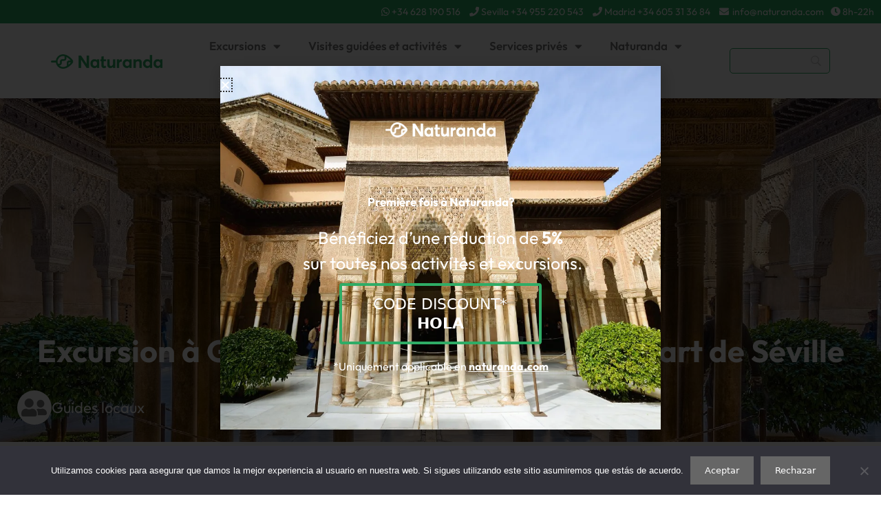

--- FILE ---
content_type: text/html; charset=UTF-8
request_url: https://naturanda.com/fr/excursion-a-grenade-et-a-lalhambra-depuis-seville/
body_size: 87394
content:
<!DOCTYPE html>
<html lang="fr-FR">
<head>
	<meta charset="UTF-8">
	<link rel="profile" href="https://gmpg.org/xfn/11">
	<link data-minify="1" rel="stylesheet" href="https://naturanda.com/wp-content/cache/min/1/npm/uikit@3.8.0/dist/css/uikit.min.css?ver=1769002591" />
	<script src="https://cdn.jsdelivr.net/npm/uikit@3.8.0/dist/js/uikit.min.js" data-rocket-defer defer></script>
	<script src="https://cdn.jsdelivr.net/npm/uikit@3.8.0/dist/js/uikit-icons.min.js" data-rocket-defer defer></script>



<!-- Meta Pixel Code -->
<script>
!function(f,b,e,v,n,t,s)
{if(f.fbq)return;n=f.fbq=function(){n.callMethod?
n.callMethod.apply(n,arguments):n.queue.push(arguments)};
if(!f._fbq)f._fbq=n;n.push=n;n.loaded=!0;n.version='2.0';
n.queue=[];t=b.createElement(e);t.async=!0;
t.src=v;s=b.getElementsByTagName(e)[0];
s.parentNode.insertBefore(t,s)}(window, document,'script',
'https://connect.facebook.net/en_US/fbevents.js');
fbq('init', '883816016542800');
fbq('track', 'PageView');
</script>
<noscript><img height="1" width="1" style="display:none"
src="https://www.facebook.com/tr?id=883816016542800&ev=PageView&noscript=1"
/></noscript>
<!-- End Meta Pixel Code -->
	
<!-- Global site tag (gtag.js) - Google Ads: 991309807 -->
<script async src="https://www.googletagmanager.com/gtag/js?id=AW-991309807"></script>


<script>
  window.dataLayer = window.dataLayer || [];
  function gtag(){dataLayer.push(arguments);}
  gtag('js', new Date());

  gtag('config', 'AW-991309807');
</script>

	<meta name='robots' content='index, follow, max-image-preview:large, max-snippet:-1, max-video-preview:-1' />
	<style>img:is([sizes="auto" i], [sizes^="auto," i]) { contain-intrinsic-size: 3000px 1500px }</style>
	<link rel="alternate" hreflang="es" href="https://naturanda.com/excursion-a-granada-y-la-alhambra-desde-sevilla/" />
<link rel="alternate" hreflang="en" href="https://naturanda.com/en/granada-and-the-alhambra-day-trip-from-seville/" />
<link rel="alternate" hreflang="fr" href="https://naturanda.com/fr/excursion-a-grenade-et-a-lalhambra-depuis-seville/" />
<link rel="alternate" hreflang="it" href="https://naturanda.com/it/escursione-a-granada-e-allalhambra-da-siviglia/" />
<link rel="alternate" hreflang="x-default" href="https://naturanda.com/excursion-a-granada-y-la-alhambra-desde-sevilla/" />
<link rel="preload" href="https://naturanda.com/wp-content/plugins/rate-my-post/public/css/fonts/ratemypost.ttf" type="font/ttf" as="font" crossorigin="anonymous">
<!-- Google Tag Manager for WordPress by gtm4wp.com -->
<script data-cfasync="false" data-pagespeed-no-defer>
	var gtm4wp_datalayer_name = "dataLayer";
	var dataLayer = dataLayer || [];
</script>
<!-- End Google Tag Manager for WordPress by gtm4wp.com --><meta name="viewport" content="width=device-width, initial-scale=1">
	<!-- This site is optimized with the Yoast SEO Premium plugin v25.3 (Yoast SEO v26.7) - https://yoast.com/wordpress/plugins/seo/ -->
	<title>Excursion à Grenade et à l’Alhambra au départ de Séville - Naturanda</title>
<link data-rocket-preload as="style" href="https://fonts.googleapis.com/css?family=Noto%20Sans%3Aregular%2Citalic%2C700%2C700italic&#038;display=swap" rel="preload">
<link href="https://fonts.googleapis.com/css?family=Noto%20Sans%3Aregular%2Citalic%2C700%2C700italic&#038;display=swap" media="print" onload="this.media=&#039;all&#039;" rel="stylesheet">
<noscript data-wpr-hosted-gf-parameters=""><link rel="stylesheet" href="https://fonts.googleapis.com/css?family=Noto%20Sans%3Aregular%2Citalic%2C700%2C700italic&#038;display=swap"></noscript>
	<meta name="description" content="Visite avec Naturanda de la majestueuse Alhambra de Grenade. Réservez notre excursion au départ de Séville en transport , avec guide local et billets inclus." />
	<link rel="canonical" href="https://naturanda.com/fr/excursion-a-grenade-et-a-lalhambra-depuis-seville/" />
	<meta property="og:locale" content="fr_FR" />
	<meta property="og:type" content="article" />
	<meta property="og:title" content="Excursion à Grenade et à l’Alhambra au départ de Séville" />
	<meta property="og:description" content="Visite avec Naturanda de la majestueuse Alhambra de Grenade. Réservez notre excursion au départ de Séville en transport , avec guide local et billets inclus." />
	<meta property="og:url" content="https://naturanda.com/fr/excursion-a-grenade-et-a-lalhambra-depuis-seville/" />
	<meta property="og:site_name" content="Naturanda" />
	<meta property="article:publisher" content="https://www.facebook.com/naturandaturismo/" />
	<meta property="article:modified_time" content="2025-12-29T13:36:33+00:00" />
	<meta property="og:image" content="https://naturanda.com/wp-content/uploads/2019/11/Granada-8-1.jpg" />
	<meta property="og:image:width" content="640" />
	<meta property="og:image:height" content="426" />
	<meta property="og:image:type" content="image/jpeg" />
	<meta name="twitter:card" content="summary_large_image" />
	<meta name="twitter:site" content="@naturanda" />
	<script type="application/ld+json" class="yoast-schema-graph">{"@context":"https://schema.org","@graph":[{"@type":"WebPage","@id":"https://naturanda.com/fr/excursion-a-grenade-et-a-lalhambra-depuis-seville/","url":"https://naturanda.com/fr/excursion-a-grenade-et-a-lalhambra-depuis-seville/","name":"Excursion à Grenade et à l’Alhambra au départ de Séville - Naturanda","isPartOf":{"@id":"https://naturanda.com/#website"},"primaryImageOfPage":{"@id":"https://naturanda.com/fr/excursion-a-grenade-et-a-lalhambra-depuis-seville/#primaryimage"},"image":{"@id":"https://naturanda.com/fr/excursion-a-grenade-et-a-lalhambra-depuis-seville/#primaryimage"},"thumbnailUrl":"https://naturanda.com/wp-content/uploads/2019/11/Granada-8-1.jpg","datePublished":"2019-11-19T11:02:07+00:00","dateModified":"2025-12-29T13:36:33+00:00","description":"Visite avec Naturanda de la majestueuse Alhambra de Grenade. Réservez notre excursion au départ de Séville en transport , avec guide local et billets inclus.","breadcrumb":{"@id":"https://naturanda.com/fr/excursion-a-grenade-et-a-lalhambra-depuis-seville/#breadcrumb"},"inLanguage":"fr-FR","potentialAction":[{"@type":"ReadAction","target":["https://naturanda.com/fr/excursion-a-grenade-et-a-lalhambra-depuis-seville/"]}]},{"@type":"ImageObject","inLanguage":"fr-FR","@id":"https://naturanda.com/fr/excursion-a-grenade-et-a-lalhambra-depuis-seville/#primaryimage","url":"https://naturanda.com/wp-content/uploads/2019/11/Granada-8-1.jpg","contentUrl":"https://naturanda.com/wp-content/uploads/2019/11/Granada-8-1.jpg","width":640,"height":426},{"@type":"BreadcrumbList","@id":"https://naturanda.com/fr/excursion-a-grenade-et-a-lalhambra-depuis-seville/#breadcrumb","itemListElement":[{"@type":"ListItem","position":1,"name":"Home","item":"https://naturanda.com/"},{"@type":"ListItem","position":2,"name":"Excursiones","item":"https://naturanda.com/excursiones/"},{"@type":"ListItem","position":3,"name":"Excursion à Grenade et à l’Alhambra au départ de Séville"}]},{"@type":"WebSite","@id":"https://naturanda.com/#website","url":"https://naturanda.com/","name":"Naturanda","description":"","publisher":{"@id":"https://naturanda.com/#organization"},"potentialAction":[{"@type":"SearchAction","target":{"@type":"EntryPoint","urlTemplate":"https://naturanda.com/?s={search_term_string}"},"query-input":{"@type":"PropertyValueSpecification","valueRequired":true,"valueName":"search_term_string"}}],"inLanguage":"fr-FR"},{"@type":"Organization","@id":"https://naturanda.com/#organization","name":"Naturanda","url":"https://naturanda.com/","logo":{"@type":"ImageObject","inLanguage":"fr-FR","@id":"https://naturanda.com/#/schema/logo/image/","url":"https://naturanda.com/wp-content/uploads/2024/10/Naturanda_export1@4x.png","contentUrl":"https://naturanda.com/wp-content/uploads/2024/10/Naturanda_export1@4x.png","width":1916,"height":250,"caption":"Naturanda"},"image":{"@id":"https://naturanda.com/#/schema/logo/image/"},"sameAs":["https://www.facebook.com/naturandaturismo/","https://x.com/naturanda","https://www.instagram.com/naturandatours"]}]}</script>
	<!-- / Yoast SEO Premium plugin. -->


<link rel='dns-prefetch' href='//cdnjs.cloudflare.com' />
<link href='https://fonts.gstatic.com' crossorigin rel='preconnect' />
<link href='https://fonts.googleapis.com' crossorigin rel='preconnect' />
<link rel="alternate" type="application/rss+xml" title="Naturanda &raquo; Flux" href="https://naturanda.com/fr/feed/" />
<link rel="alternate" type="application/rss+xml" title="Naturanda &raquo; Flux des commentaires" href="https://naturanda.com/fr/comments/feed/" />
<link data-minify="1" rel='stylesheet' id='pt-cv-public-style-css' href='https://naturanda.com/wp-content/cache/min/1/wp-content/plugins/content-views-query-and-display-post-page/public/assets/css/cv.css?ver=1769002591' media='all' />
<link rel='stylesheet' id='pt-cv-public-pro-style-css' href='https://naturanda.com/wp-content/plugins/pt-content-views-pro/public/assets/css/cvpro.min.css?ver=5.7.1' media='all' />

<link rel='stylesheet' id='anwp-pg-styles-css' href='https://naturanda.com/wp-content/plugins/anwp-post-grid-for-elementor/public/css/styles.min.css?ver=1.3.3' media='all' />
<style id='wp-emoji-styles-inline-css'>

	img.wp-smiley, img.emoji {
		display: inline !important;
		border: none !important;
		box-shadow: none !important;
		height: 1em !important;
		width: 1em !important;
		margin: 0 0.07em !important;
		vertical-align: -0.1em !important;
		background: none !important;
		padding: 0 !important;
	}
</style>
<link data-minify="1" rel='stylesheet' id='rate-my-post-css' href='https://naturanda.com/wp-content/cache/min/1/wp-content/plugins/rate-my-post/public/css/rate-my-post.min.css?ver=1769002591' media='all' />
<link rel='stylesheet' id='cookie-notice-front-css' href='https://naturanda.com/wp-content/plugins/cookie-notice/css/front.min.css?ver=2.5.11' media='all' />
<link rel='stylesheet' id='wpml-legacy-dropdown-click-0-css' href='https://naturanda.com/wp-content/plugins/sitepress-multilingual-cms/templates/language-switchers/legacy-dropdown-click/style.min.css?ver=1' media='all' />
<link rel='stylesheet' id='wpml-menu-item-0-css' href='https://naturanda.com/wp-content/plugins/sitepress-multilingual-cms/templates/language-switchers/menu-item/style.min.css?ver=1' media='all' />
<link data-minify="1" rel='stylesheet' id='turitop-naturanda-frontend-css' href='https://naturanda.com/wp-content/cache/min/1/wp-content/plugins/turitop-naturanda/assets/css/turitop-naturanda-frontend.css?ver=1769002591' media='all' />
<link rel='stylesheet' id='parent-theme-css' href='https://naturanda.com/wp-content/themes/generatepress/style.css?ver=6.8.3' media='all' />
<link data-minify="1" rel='stylesheet' id='child-theme-css' href='https://naturanda.com/wp-content/cache/min/1/wp-content/themes/generatepress_child/style.css?ver=1769002591' media='all' />
<link rel='stylesheet' id='generate-style-css' href='https://naturanda.com/wp-content/themes/generatepress/assets/css/all.min.css?ver=3.6.1' media='all' />
<style id='generate-style-inline-css'>
body{background-color:#efefef;color:#3a3a3a;}a{color:#3f3f3f;}a:hover, a:focus, a:active{color:#000000;}body .grid-container{max-width:2000px;}.wp-block-group__inner-container{max-width:2000px;margin-left:auto;margin-right:auto;}.site-header .header-image{width:300px;}.navigation-search{position:absolute;left:-99999px;pointer-events:none;visibility:hidden;z-index:20;width:100%;top:0;transition:opacity 100ms ease-in-out;opacity:0;}.navigation-search.nav-search-active{left:0;right:0;pointer-events:auto;visibility:visible;opacity:1;}.navigation-search input[type="search"]{outline:0;border:0;vertical-align:bottom;line-height:1;opacity:0.9;width:100%;z-index:20;border-radius:0;-webkit-appearance:none;height:60px;}.navigation-search input::-ms-clear{display:none;width:0;height:0;}.navigation-search input::-ms-reveal{display:none;width:0;height:0;}.navigation-search input::-webkit-search-decoration, .navigation-search input::-webkit-search-cancel-button, .navigation-search input::-webkit-search-results-button, .navigation-search input::-webkit-search-results-decoration{display:none;}.main-navigation li.search-item{z-index:21;}li.search-item.active{transition:opacity 100ms ease-in-out;}.nav-left-sidebar .main-navigation li.search-item.active,.nav-right-sidebar .main-navigation li.search-item.active{width:auto;display:inline-block;float:right;}.gen-sidebar-nav .navigation-search{top:auto;bottom:0;}:root{--contrast:#222222;--contrast-2:#575760;--contrast-3:#b2b2be;--base:#f0f0f0;--base-2:#f7f8f9;--base-3:#ffffff;--accent:#1e73be;}:root .has-contrast-color{color:var(--contrast);}:root .has-contrast-background-color{background-color:var(--contrast);}:root .has-contrast-2-color{color:var(--contrast-2);}:root .has-contrast-2-background-color{background-color:var(--contrast-2);}:root .has-contrast-3-color{color:var(--contrast-3);}:root .has-contrast-3-background-color{background-color:var(--contrast-3);}:root .has-base-color{color:var(--base);}:root .has-base-background-color{background-color:var(--base);}:root .has-base-2-color{color:var(--base-2);}:root .has-base-2-background-color{background-color:var(--base-2);}:root .has-base-3-color{color:var(--base-3);}:root .has-base-3-background-color{background-color:var(--base-3);}:root .has-accent-color{color:var(--accent);}:root .has-accent-background-color{background-color:var(--accent);}body, button, input, select, textarea{font-family:-apple-system, system-ui, BlinkMacSystemFont, "Segoe UI", Helvetica, Arial, sans-serif, "Apple Color Emoji", "Segoe UI Emoji", "Segoe UI Symbol";}body{line-height:1.5;}p{margin-bottom:1em;}.entry-content > [class*="wp-block-"]:not(:last-child):not(.wp-block-heading){margin-bottom:1em;}.main-title{font-size:45px;}.main-navigation a, .menu-toggle{font-family:"Noto Sans", sans-serif;font-weight:600;font-size:16px;}.main-navigation .main-nav ul ul li a{font-size:15px;}.sidebar .widget, .footer-widgets .widget{font-size:17px;}button:not(.menu-toggle),html input[type="button"],input[type="reset"],input[type="submit"],.button,.wp-block-button .wp-block-button__link{font-family:-apple-system, system-ui, BlinkMacSystemFont, "Segoe UI", Helvetica, Arial, sans-serif, "Apple Color Emoji", "Segoe UI Emoji", "Segoe UI Symbol";}h1{font-weight:300;font-size:40px;}h2{font-weight:300;font-size:30px;}h3{font-size:20px;}h4{font-size:inherit;}h5{font-size:inherit;}.site-info{font-family:-apple-system, system-ui, BlinkMacSystemFont, "Segoe UI", Helvetica, Arial, sans-serif, "Apple Color Emoji", "Segoe UI Emoji", "Segoe UI Symbol";}@media (max-width:768px){.main-title{font-size:30px;}h1{font-size:30px;}h2{font-size:25px;}}.top-bar{background-color:#636363;color:#ffffff;}.top-bar a{color:#ffffff;}.top-bar a:hover{color:#303030;}.site-header{background-color:#ffffff;color:#3a3a3a;}.site-header a{color:#3a3a3a;}.main-title a,.main-title a:hover{color:#3a3a3a;}.site-description{color:#757575;}.main-navigation,.main-navigation ul ul{background-color:#2FAC66;}.main-navigation .main-nav ul li a, .main-navigation .menu-toggle, .main-navigation .menu-bar-items{color:#ffffff;}.main-navigation .main-nav ul li:not([class*="current-menu-"]):hover > a, .main-navigation .main-nav ul li:not([class*="current-menu-"]):focus > a, .main-navigation .main-nav ul li.sfHover:not([class*="current-menu-"]) > a, .main-navigation .menu-bar-item:hover > a, .main-navigation .menu-bar-item.sfHover > a{color:#ffffff;background-color:#3f3f3f;}button.menu-toggle:hover,button.menu-toggle:focus,.main-navigation .mobile-bar-items a,.main-navigation .mobile-bar-items a:hover,.main-navigation .mobile-bar-items a:focus{color:#ffffff;}.main-navigation .main-nav ul li[class*="current-menu-"] > a{color:#ffffff;background-color:#2FAC66;}.navigation-search input[type="search"],.navigation-search input[type="search"]:active, .navigation-search input[type="search"]:focus, .main-navigation .main-nav ul li.search-item.active > a, .main-navigation .menu-bar-items .search-item.active > a{color:#ffffff;background-color:#3f3f3f;}.main-navigation ul ul{background-color:#2FAC66;}.main-navigation .main-nav ul ul li a{color:#ffffff;}.main-navigation .main-nav ul ul li:not([class*="current-menu-"]):hover > a,.main-navigation .main-nav ul ul li:not([class*="current-menu-"]):focus > a, .main-navigation .main-nav ul ul li.sfHover:not([class*="current-menu-"]) > a{color:#ffffff;background-color:#4f4f4f;}.main-navigation .main-nav ul ul li[class*="current-menu-"] > a{color:#ffffff;background-color:#4f4f4f;}.separate-containers .inside-article, .separate-containers .comments-area, .separate-containers .page-header, .one-container .container, .separate-containers .paging-navigation, .inside-page-header{background-color:#ffffff;}.entry-meta{color:#595959;}.entry-meta a{color:#595959;}.entry-meta a:hover{color:#2FAC66;}h1{color:#2FAC66;}.sidebar .widget{background-color:#ffffff;}.sidebar .widget .widget-title{color:#000000;}.footer-widgets{color:#ffffff;background-color:#2FAC66;}.footer-widgets a{color:#ffffff;}.footer-widgets .widget-title{color:#ffffff;}.site-info{color:#ffffff;background-color:#3f3f3f;}.site-info a{color:#ffffff;}.site-info a:hover{color:#606060;}.footer-bar .widget_nav_menu .current-menu-item a{color:#606060;}input[type="text"],input[type="email"],input[type="url"],input[type="password"],input[type="search"],input[type="tel"],input[type="number"],textarea,select{color:#666666;background-color:#fafafa;border-color:#cccccc;}input[type="text"]:focus,input[type="email"]:focus,input[type="url"]:focus,input[type="password"]:focus,input[type="search"]:focus,input[type="tel"]:focus,input[type="number"]:focus,textarea:focus,select:focus{color:#666666;background-color:#ffffff;border-color:#bfbfbf;}button,html input[type="button"],input[type="reset"],input[type="submit"],a.button,a.wp-block-button__link:not(.has-background){color:#ffffff;background-color:#666666;}button:hover,html input[type="button"]:hover,input[type="reset"]:hover,input[type="submit"]:hover,a.button:hover,button:focus,html input[type="button"]:focus,input[type="reset"]:focus,input[type="submit"]:focus,a.button:focus,a.wp-block-button__link:not(.has-background):active,a.wp-block-button__link:not(.has-background):focus,a.wp-block-button__link:not(.has-background):hover{color:#ffffff;background-color:#3f3f3f;}a.generate-back-to-top{background-color:rgba( 0,0,0,0.4 );color:#ffffff;}a.generate-back-to-top:hover,a.generate-back-to-top:focus{background-color:rgba( 0,0,0,0.6 );color:#ffffff;}:root{--gp-search-modal-bg-color:var(--base-3);--gp-search-modal-text-color:var(--contrast);--gp-search-modal-overlay-bg-color:rgba(0,0,0,0.2);}@media (max-width: 768px){.main-navigation .menu-bar-item:hover > a, .main-navigation .menu-bar-item.sfHover > a{background:none;color:#ffffff;}}.inside-top-bar{padding:10px;}.inside-header{padding:40px 40px 10px 40px;}.site-main .wp-block-group__inner-container{padding:40px;}.entry-content .alignwide, body:not(.no-sidebar) .entry-content .alignfull{margin-left:-40px;width:calc(100% + 80px);max-width:calc(100% + 80px);}.main-navigation .main-nav ul li a,.menu-toggle,.main-navigation .mobile-bar-items a{padding-left:50px;padding-right:50px;}.main-navigation .main-nav ul ul li a{padding:15px 50px 15px 50px;}.main-navigation ul ul{width:400px;}.rtl .menu-item-has-children .dropdown-menu-toggle{padding-left:50px;}.menu-item-has-children .dropdown-menu-toggle{padding-right:50px;}.menu-item-has-children ul .dropdown-menu-toggle{padding-top:15px;padding-bottom:15px;margin-top:-15px;}.rtl .main-navigation .main-nav ul li.menu-item-has-children > a{padding-right:50px;}.site-info{padding:0px;}@media (max-width:768px){.separate-containers .inside-article, .separate-containers .comments-area, .separate-containers .page-header, .separate-containers .paging-navigation, .one-container .site-content, .inside-page-header{padding:30px;}.site-main .wp-block-group__inner-container{padding:30px;}.site-info{padding-right:10px;padding-left:10px;}.entry-content .alignwide, body:not(.no-sidebar) .entry-content .alignfull{margin-left:-30px;width:calc(100% + 60px);max-width:calc(100% + 60px);}}.one-container .sidebar .widget{padding:0px;}/* End cached CSS */@media (max-width: 768px){.main-navigation .menu-toggle,.main-navigation .mobile-bar-items,.sidebar-nav-mobile:not(#sticky-placeholder){display:block;}.main-navigation ul,.gen-sidebar-nav{display:none;}[class*="nav-float-"] .site-header .inside-header > *{float:none;clear:both;}}
.dynamic-author-image-rounded{border-radius:100%;}.dynamic-featured-image, .dynamic-author-image{vertical-align:middle;}.one-container.blog .dynamic-content-template:not(:last-child), .one-container.archive .dynamic-content-template:not(:last-child){padding-bottom:0px;}.dynamic-entry-excerpt > p:last-child{margin-bottom:0px;}
</style>
<link data-minify="1" rel='stylesheet' id='generate-font-icons-css' href='https://naturanda.com/wp-content/cache/min/1/wp-content/themes/generatepress/assets/css/components/font-icons.min.css?ver=1769002591' media='all' />
<link data-minify="1" rel='stylesheet' id='generate-child-css' href='https://naturanda.com/wp-content/cache/min/1/wp-content/themes/generatepress_child/style.css?ver=1769002591' media='all' />
<link rel='stylesheet' id='elementor-frontend-css' href='https://naturanda.com/wp-content/plugins/elementor/assets/css/frontend.min.css?ver=3.34.1' media='all' />
<link rel='stylesheet' id='widget-image-css' href='https://naturanda.com/wp-content/plugins/elementor/assets/css/widget-image.min.css?ver=3.34.1' media='all' />
<link rel='stylesheet' id='e-animation-fadeIn-css' href='https://naturanda.com/wp-content/plugins/elementor/assets/lib/animations/styles/fadeIn.min.css?ver=3.34.1' media='all' />
<link rel='stylesheet' id='e-popup-css' href='https://naturanda.com/wp-content/plugins/elementor-pro/assets/css/conditionals/popup.min.css?ver=3.32.2' media='all' />
<link rel='stylesheet' id='widget-heading-css' href='https://naturanda.com/wp-content/plugins/elementor/assets/css/widget-heading.min.css?ver=3.34.1' media='all' />
<link rel='stylesheet' id='widget-nav-menu-css' href='https://naturanda.com/wp-content/plugins/elementor-pro/assets/css/widget-nav-menu.min.css?ver=3.32.2' media='all' />
<link rel='stylesheet' id='widget-social-icons-css' href='https://naturanda.com/wp-content/plugins/elementor/assets/css/widget-social-icons.min.css?ver=3.34.1' media='all' />
<link rel='stylesheet' id='e-apple-webkit-css' href='https://naturanda.com/wp-content/plugins/elementor/assets/css/conditionals/apple-webkit.min.css?ver=3.34.1' media='all' />
<link rel='stylesheet' id='widget-icon-box-css' href='https://naturanda.com/wp-content/plugins/elementor/assets/css/widget-icon-box.min.css?ver=3.34.1' media='all' />
<link data-minify="1" rel='stylesheet' id='swiper-css' href='https://naturanda.com/wp-content/cache/min/1/wp-content/plugins/elementor/assets/lib/swiper/v8/css/swiper.min.css?ver=1769002591' media='all' />
<link rel='stylesheet' id='e-swiper-css' href='https://naturanda.com/wp-content/plugins/elementor/assets/css/conditionals/e-swiper.min.css?ver=3.34.1' media='all' />
<link rel='stylesheet' id='widget-image-carousel-css' href='https://naturanda.com/wp-content/plugins/elementor/assets/css/widget-image-carousel.min.css?ver=3.34.1' media='all' />
<link data-minify="1" rel='stylesheet' id='elementor-icons-css' href='https://naturanda.com/wp-content/cache/min/1/wp-content/plugins/elementor/assets/lib/eicons/css/elementor-icons.min.css?ver=1769002591' media='all' />
<link rel='stylesheet' id='elementor-post-6485-css' href='https://naturanda.com/wp-content/uploads/elementor/css/post-6485.css?ver=1769002587' media='all' />
<link rel='stylesheet' id='e-shapes-css' href='https://naturanda.com/wp-content/plugins/elementor/assets/css/conditionals/shapes.min.css?ver=3.34.1' media='all' />
<link rel='stylesheet' id='widget-gallery-css' href='https://naturanda.com/wp-content/plugins/elementor-pro/assets/css/widget-gallery.min.css?ver=3.32.2' media='all' />
<link rel='stylesheet' id='elementor-gallery-css' href='https://naturanda.com/wp-content/plugins/elementor/assets/lib/e-gallery/css/e-gallery.min.css?ver=1.2.0' media='all' />
<link rel='stylesheet' id='e-transitions-css' href='https://naturanda.com/wp-content/plugins/elementor-pro/assets/css/conditionals/transitions.min.css?ver=3.32.2' media='all' />
<link rel='stylesheet' id='e-sticky-css' href='https://naturanda.com/wp-content/plugins/elementor-pro/assets/css/modules/sticky.min.css?ver=3.32.2' media='all' />
<link rel='stylesheet' id='widget-toggle-css' href='https://naturanda.com/wp-content/plugins/elementor/assets/css/widget-toggle.min.css?ver=3.34.1' media='all' />
<link rel='stylesheet' id='widget-share-buttons-css' href='https://naturanda.com/wp-content/plugins/elementor-pro/assets/css/widget-share-buttons.min.css?ver=3.32.2' media='all' />
<link rel='stylesheet' id='elementor-icons-shared-0-css' href='https://naturanda.com/wp-content/plugins/elementor/assets/lib/font-awesome/css/fontawesome.min.css?ver=5.15.3' media='all' />
<link data-minify="1" rel='stylesheet' id='elementor-icons-fa-solid-css' href='https://naturanda.com/wp-content/cache/min/1/wp-content/plugins/elementor/assets/lib/font-awesome/css/solid.min.css?ver=1769002591' media='all' />
<link data-minify="1" rel='stylesheet' id='elementor-icons-fa-brands-css' href='https://naturanda.com/wp-content/cache/min/1/wp-content/plugins/elementor/assets/lib/font-awesome/css/brands.min.css?ver=1769002591' media='all' />
<link rel='stylesheet' id='widget-loop-common-css' href='https://naturanda.com/wp-content/plugins/elementor-pro/assets/css/widget-loop-common.min.css?ver=3.32.2' media='all' />
<link rel='stylesheet' id='widget-loop-carousel-css' href='https://naturanda.com/wp-content/plugins/elementor-pro/assets/css/widget-loop-carousel.min.css?ver=3.32.2' media='all' />
<link rel='stylesheet' id='elementor-post-1344-css' href='https://naturanda.com/wp-content/uploads/elementor/css/post-1344.css?ver=1769005150' media='all' />
<link rel='stylesheet' id='elementor-post-42047-css' href='https://naturanda.com/wp-content/uploads/elementor/css/post-42047.css?ver=1769002595' media='all' />
<link rel='stylesheet' id='elementor-post-43218-css' href='https://naturanda.com/wp-content/uploads/elementor/css/post-43218.css?ver=1769002588' media='all' />
<link rel='stylesheet' id='elementor-post-68478-css' href='https://naturanda.com/wp-content/uploads/elementor/css/post-68478.css?ver=1769002595' media='all' />
<link rel='stylesheet' id='searchwp-forms-css' href='https://naturanda.com/wp-content/plugins/searchwp-live-ajax-search/assets/styles/frontend/search-forms.min.css?ver=1.8.7' media='all' />
<link rel='stylesheet' id='searchwp-live-search-css' href='https://naturanda.com/wp-content/plugins/searchwp-live-ajax-search/assets/styles/style.min.css?ver=1.8.7' media='all' />
<style id='searchwp-live-search-inline-css'>
.searchwp-live-search-result .searchwp-live-search-result--title a {
  font-size: 16px;
}
.searchwp-live-search-result .searchwp-live-search-result--price {
  font-size: 14px;
}
.searchwp-live-search-result .searchwp-live-search-result--add-to-cart .button {
  font-size: 14px;
}

</style>
<link rel='stylesheet' id='turitop_booking_system_wc_frontend_css-css' href='https://naturanda.com/wp-content/plugins/turitop-wp-legacy-api/assets/css/turitop-bs-wc.min.css?ver=2.2.83' media='all' />
<link data-minify="1" rel='stylesheet' id='dashicons-css' href='https://naturanda.com/wp-content/cache/min/1/wp-includes/css/dashicons.min.css?ver=1769002591' media='all' />
<link rel='stylesheet' id='turitop_booking_system_frontend_css-css' href='https://naturanda.com/wp-content/plugins/turitop-wp-legacy-api/assets/css/turitop-bs-frontend.min.css?ver=2.2.83' media='all' />
<style id='turitop_booking_system_frontend_css-inline-css'>

.turitop_booking_system_datepicker_classic .turitop_booking_system_datepicker .ui-datepicker-header{
          background: #4c4d4d;
          color:#ffffff;
          }
          .turitop_booking_system_datepicker_wrap .turitop_booking_system_datepicker .ui-datepicker{
          border-color:#dddddd;
          }
          .turitop_booking_system_datepicker .ui-datepicker-header .ui-icon-circle-triangle-e{
          border-left: 8px solid #ffffff;
          }
          .turitop_booking_system_datepicker .ui-datepicker-header .ui-icon-circle-triangle-w{
          border-right: 8px solid #ffffff;
          }
          .turitop_booking_system_datepicker_classic .turitop_booking_system_datepicker .ui-datepicker-header,
               .turitop_booking_system_datepicker_classic .turitop_booking_system_datepicker .ui-datepicker,
               a.ui-state-default,td.turitop_booking_system_disable,td.turitop_booking_system_disable .ui-state-default,.turitop_booking_system_times_classic .turitop_booking_system_time,
               .lightbox-button-turitop-wc-calendar-classic,.turitop_booking_system_promocode_button{
          border-radius: 0px;}
          td.turitop_booking_system_disable,td.turitop_booking_system_disable span.ui-state-default{
          padding:0px;}
          .lightbox-button-turitop-wc-calendar-classic,.turitop_booking_system_promocode_button{
          background: #2eac66;
          color:#ffffff;
          }
          .lightbox-button-turitop-wc-calendar-classic:hover,.turitop_booking_system_promocode_button:hover{
          background: #268e50;
          color:#ffffff;
          }
          .turitop_booking_system_datepicker .ui-datepicker-calendar td.turitop_booking_system_enable a,.turitop_booking_system_times_classic .turitop_booking_system_time,.ui-state-default, .ui-widget-content .ui-state-default{
          background: #abdbc4;
          color:#4c4d4d;
          border-color: #abdbc4;
          }
          .turitop_booking_system_datepicker_classic .ui-datepicker-calendar td.turitop_booking_system_enable a:hover,.turitop_booking_system_times_classic .turitop_booking_system_time:hover{
          background: #95bfa8;
          color:#4c4d4d;
          }
          .turitop_booking_system_datepicker .ui-datepicker-calendar td.ui-datepicker-unselectable .ui-state-default{
          color: #9b9b9b;
          }
          .turitop_booking_system_datepicker_classic .turitop_booking_system_datepicker .ui-datepicker-calendar td.turitop_booking_system_disable,.turitop_booking_system_datepicker .ui-datepicker-calendar td.ui-datepicker-unselectable.turitop_booking_system_disable .ui-state-default{
          background: #fbc6bf;
          color: #ce0600;
          }
          .turitop_booking_system_datepicker_classic .turitop_booking_system_datepicker table.ui-datepicker-calendar th{
          color: #7c7c7c;
          }
          .turitop_booking_system_times_classic .turitop_booking_system_time_selected,.turitop_booking_system_datepicker_classic .turitop_booking_system_datepicker .ui-datepicker-calendar td a.ui-state-active{
          background: #4c4d4d;
          color: #ffffff;
          border-color: #4c4d4d;
          }
          .entry-summary .turitop_booking_system_tickets_table td.turitop_booking_system_ticket_name, div.entry-summary .turitop_booking_system_tickets_table td.turitop_booking_system_ticket_name, .entry-summary .turitop_booking_system_tickets_table td.turitop_booking_system_ticket_price, .turitop_booking_system_tickets_table td.turitop_booking_system_ticket_price{
          color: #7c7c7c;
          }
          .turitop_booking_system_datepicker_wrap .turitop_booking_system_datepicker .ui-datepicker,.entry-summary .turitop_booking_system_datepicker .ui-datepicker-calendar td, .turitop_booking_system_datepicker .ui-datepicker-calendar td{
          background: rgba(0,0,0,0);
          }
          .entry-summary .turitop_booking_system_datepicker .ui-datepicker-calendar td, .turitop_booking_system_datepicker .ui-datepicker-calendar td{
          border-color: rgba(0,0,0,0);
          padding:0px;}
          .turitop_booking_system_tickets_table tr{
          border-color: #dddddd;
          }

.turitop_booking_system_tickets_table td.turitop_booking_system_ticket_name, .turitop_booking_system_tickets_table td.turitop_booking_system_ticket_name, .entry-summary .turitop_booking_system_tickets_table td.turitop_booking_system_ticket_price, .turitop_booking_system_tickets_table td.turitop_booking_system_ticket_price { color: #7c7c7c;}

</style>
<link data-minify="1" rel='stylesheet' id='turitop_booking_system_select2mincss-css' href='https://naturanda.com/wp-content/cache/min/1/ajax/libs/select2/4.0.3/css/select2.min.css?ver=1769002592' media='all' />
<link data-minify="1" rel='stylesheet' id='elementor-gf-local-outfit-css' href='https://naturanda.com/wp-content/cache/min/1/wp-content/uploads/elementor/google-fonts/css/outfit.css?ver=1769002592' media='all' />
<script id="wpml-cookie-js-extra">
var wpml_cookies = {"wp-wpml_current_language":{"value":"fr","expires":1,"path":"\/"}};
var wpml_cookies = {"wp-wpml_current_language":{"value":"fr","expires":1,"path":"\/"}};
</script>
<script src="https://naturanda.com/wp-content/plugins/sitepress-multilingual-cms/res/js/cookies/language-cookie.js?ver=486900" id="wpml-cookie-js" defer data-wp-strategy="defer"></script>
<script id="cookie-notice-front-js-before">
var cnArgs = {"ajaxUrl":"https:\/\/naturanda.com\/wp-admin\/admin-ajax.php","nonce":"99d443d108","hideEffect":"fade","position":"bottom","onScroll":false,"onScrollOffset":100,"onClick":false,"cookieName":"cookie_notice_accepted","cookieTime":2592000,"cookieTimeRejected":2592000,"globalCookie":false,"redirection":false,"cache":true,"revokeCookies":false,"revokeCookiesOpt":"automatic"};
</script>
<script src="https://naturanda.com/wp-content/plugins/cookie-notice/js/front.min.js?ver=2.5.11" id="cookie-notice-front-js" data-rocket-defer defer></script>
<script src="https://naturanda.com/wp-includes/js/jquery/jquery.min.js?ver=3.7.1" id="jquery-core-js"></script>
<script src="https://naturanda.com/wp-includes/js/jquery/jquery-migrate.min.js?ver=3.4.1" id="jquery-migrate-js"></script>
<script id="3d-flip-book-client-locale-loader-js-extra">
var FB3D_CLIENT_LOCALE = {"ajaxurl":"https:\/\/naturanda.com\/wp-admin\/admin-ajax.php","dictionary":{"Table of contents":"Table of contents","Close":"Close","Bookmarks":"Bookmarks","Thumbnails":"Thumbnails","Search":"Search","Share":"Share","Facebook":"Facebook","Twitter":"Twitter","Email":"Email","Play":"Play","Previous page":"Previous page","Next page":"Next page","Zoom in":"Zoom in","Zoom out":"Zoom out","Fit view":"Fit view","Auto play":"Auto play","Full screen":"Full screen","More":"More","Smart pan":"Smart pan","Single page":"Single page","Sounds":"Sounds","Stats":"Stats","Print":"Print","Download":"Download","Goto first page":"Goto first page","Goto last page":"Goto last page"},"images":"https:\/\/naturanda.com\/wp-content\/plugins\/interactive-3d-flipbook-powered-physics-engine\/assets\/images\/","jsData":{"urls":[],"posts":{"ids_mis":[],"ids":[]},"pages":[],"firstPages":[],"bookCtrlProps":[],"bookTemplates":[]},"key":"3d-flip-book","pdfJS":{"pdfJsLib":"https:\/\/naturanda.com\/wp-content\/plugins\/interactive-3d-flipbook-powered-physics-engine\/assets\/js\/pdf.min.js?ver=4.3.136","pdfJsWorker":"https:\/\/naturanda.com\/wp-content\/plugins\/interactive-3d-flipbook-powered-physics-engine\/assets\/js\/pdf.worker.js?ver=4.3.136","stablePdfJsLib":"https:\/\/naturanda.com\/wp-content\/plugins\/interactive-3d-flipbook-powered-physics-engine\/assets\/js\/stable\/pdf.min.js?ver=2.5.207","stablePdfJsWorker":"https:\/\/naturanda.com\/wp-content\/plugins\/interactive-3d-flipbook-powered-physics-engine\/assets\/js\/stable\/pdf.worker.js?ver=2.5.207","pdfJsCMapUrl":"https:\/\/naturanda.com\/wp-content\/plugins\/interactive-3d-flipbook-powered-physics-engine\/assets\/cmaps\/"},"cacheurl":"https:\/\/naturanda.com\/wp-content\/uploads\/3d-flip-book\/cache\/","pluginsurl":"https:\/\/naturanda.com\/wp-content\/plugins\/","pluginurl":"https:\/\/naturanda.com\/wp-content\/plugins\/interactive-3d-flipbook-powered-physics-engine\/","thumbnailSize":{"width":"150","height":"150"},"version":"1.16.17"};
</script>
<script src="https://naturanda.com/wp-content/plugins/interactive-3d-flipbook-powered-physics-engine/assets/js/client-locale-loader.js?ver=1.16.17" id="3d-flip-book-client-locale-loader-js" async data-wp-strategy="async"></script>
<script src="https://naturanda.com/wp-content/plugins/sitepress-multilingual-cms/templates/language-switchers/legacy-dropdown-click/script.min.js?ver=1" id="wpml-legacy-dropdown-click-0-js" data-rocket-defer defer></script>
<link rel="https://api.w.org/" href="https://naturanda.com/fr/wp-json/" /><link rel="alternate" title="JSON" type="application/json" href="https://naturanda.com/fr/wp-json/wp/v2/pages/1344" /><link rel="EditURI" type="application/rsd+xml" title="RSD" href="https://naturanda.com/xmlrpc.php?rsd" />
<meta name="generator" content="WordPress 6.8.3" />
<link rel='shortlink' href='https://naturanda.com/fr/?p=1344' />
<link rel="alternate" title="oEmbed (JSON)" type="application/json+oembed" href="https://naturanda.com/fr/wp-json/oembed/1.0/embed?url=https%3A%2F%2Fnaturanda.com%2Ffr%2Fexcursion-a-grenade-et-a-lalhambra-depuis-seville%2F" />
<link rel="alternate" title="oEmbed (XML)" type="text/xml+oembed" href="https://naturanda.com/fr/wp-json/oembed/1.0/embed?url=https%3A%2F%2Fnaturanda.com%2Ffr%2Fexcursion-a-grenade-et-a-lalhambra-depuis-seville%2F&#038;format=xml" />
<meta name="generator" content="WPML ver:4.8.6 stt:1,4,27,2;" />

		<!-- GA Google Analytics @ https://m0n.co/ga -->
		<script>
			(function(i,s,o,g,r,a,m){i['GoogleAnalyticsObject']=r;i[r]=i[r]||function(){
			(i[r].q=i[r].q||[]).push(arguments)},i[r].l=1*new Date();a=s.createElement(o),
			m=s.getElementsByTagName(o)[0];a.async=1;a.src=g;m.parentNode.insertBefore(a,m)
			})(window,document,'script','https://www.google-analytics.com/analytics.js','ga');
			ga('create', 'UA-154457861-1', 'auto');
			ga('set', 'forceSSL', true);
			ga('send', 'pageview');
		</script>

	<!-- Hotjar Tracking Code for https://naturanda.com/ 
<script>
    (function(h,o,t,j,a,r){
        h.hj=h.hj||function(){(h.hj.q=h.hj.q||[]).push(arguments)};
        h._hjSettings={hjid:1611934,hjsv:6};
        a=o.getElementsByTagName('head')[0];
        r=o.createElement('script');r.async=1;
        r.src=t+h._hjSettings.hjid+j+h._hjSettings.hjsv;
        a.appendChild(r);
    })(window,document,'https://static.hotjar.com/c/hotjar-','.js?sv=');
</script>-->		<script type="text/javascript">
				(function(c,l,a,r,i,t,y){
					c[a]=c[a]||function(){(c[a].q=c[a].q||[]).push(arguments)};t=l.createElement(r);t.async=1;
					t.src="https://www.clarity.ms/tag/"+i+"?ref=wordpress";y=l.getElementsByTagName(r)[0];y.parentNode.insertBefore(t,y);
				})(window, document, "clarity", "script", "s0sc80a657");
		</script>
		
<!-- Google Tag Manager for WordPress by gtm4wp.com -->
<!-- GTM Container placement set to automatic -->
<script data-cfasync="false" data-pagespeed-no-defer>
	var dataLayer_content = {"pagePostType":"page","pagePostType2":"single-page","pageCategory":["excursions","excursions-depuis-seville"],"pageAttributes":["1-jour","grenade"],"pagePostAuthor":"David"};
	dataLayer.push( dataLayer_content );
</script>
<script data-cfasync="false" data-pagespeed-no-defer>
(function(w,d,s,l,i){w[l]=w[l]||[];w[l].push({'gtm.start':
new Date().getTime(),event:'gtm.js'});var f=d.getElementsByTagName(s)[0],
j=d.createElement(s),dl=l!='dataLayer'?'&l='+l:'';j.async=true;j.src=
'//www.googletagmanager.com/gtm.js?id='+i+dl;f.parentNode.insertBefore(j,f);
})(window,document,'script','dataLayer','GTM-K98HQ6X');
</script>
<!-- End Google Tag Manager for WordPress by gtm4wp.com --><meta name="generator" content="Elementor 3.34.1; features: additional_custom_breakpoints; settings: css_print_method-external, google_font-enabled, font_display-auto">
<style>.recentcomments a{display:inline !important;padding:0 !important;margin:0 !important;}</style>			<style>
				.e-con.e-parent:nth-of-type(n+4):not(.e-lazyloaded):not(.e-no-lazyload),
				.e-con.e-parent:nth-of-type(n+4):not(.e-lazyloaded):not(.e-no-lazyload) * {
					background-image: none !important;
				}
				@media screen and (max-height: 1024px) {
					.e-con.e-parent:nth-of-type(n+3):not(.e-lazyloaded):not(.e-no-lazyload),
					.e-con.e-parent:nth-of-type(n+3):not(.e-lazyloaded):not(.e-no-lazyload) * {
						background-image: none !important;
					}
				}
				@media screen and (max-height: 640px) {
					.e-con.e-parent:nth-of-type(n+2):not(.e-lazyloaded):not(.e-no-lazyload),
					.e-con.e-parent:nth-of-type(n+2):not(.e-lazyloaded):not(.e-no-lazyload) * {
						background-image: none !important;
					}
				}
			</style>
			<link rel="icon" href="https://naturanda.com/wp-content/uploads/2023/11/cropped-Naturanda_logoesquinas@4x-32x32.png" sizes="32x32" />
<link rel="icon" href="https://naturanda.com/wp-content/uploads/2023/11/cropped-Naturanda_logoesquinas@4x-192x192.png" sizes="192x192" />
<link rel="apple-touch-icon" href="https://naturanda.com/wp-content/uploads/2023/11/cropped-Naturanda_logoesquinas@4x-180x180.png" />
<meta name="msapplication-TileImage" content="https://naturanda.com/wp-content/uploads/2023/11/cropped-Naturanda_logoesquinas@4x-270x270.png" />
		<style id="wp-custom-css">
			/* Escode breadcrumbs */

.site-footer > div {
  height:1px;
}


.entry-title {
  text-align: center;
}

.white{
	color:white!important;
}

.boxnaturanda {
  display: flex;
  align-content: space-around;
	flex-direction: row;
      }

.boxitem {
 flex: 1;
	padding-right:10px;
 }

.boxitem p {
width:330px;
padding:10px 10px;
text-align:center;
font-size:14px;
}

.e-gallery-container{
	margin-bottom:15px;
}

a.boxlink  {
font-size:16px;
font-weight:500;
background:#6aaa6e;
padding: 6px 6px;
color:white!important;
}
#CDSSCROLLINGRAVE {
background: #6aaa6e!important;
}
#CDSSCROLLINGRAVE.cx_brand_refresh1 {
color: #fff!important;
}
#CDSSCROLLINGRAVE.cx_brand_refresh1 .rightBorder {
background:#6aaa6e!important;
}
#CDSSCROLLINGRAVE .rightBorder {
 border-right: none!important;
 }

#CDSSCROLLINGRAVE.cx_brand_refresh1 a,#CDSSCROLLINGRAVE.cx_brand_refresh1 a:visited,a img#CDSWIDEXCLOGO{
color: #fff!important;
}

 .dialog-widget-content {
 border-color:#23A455!important;
border-width: 6px 6px 6px 6px!important;
 }

/**** Tipografía Footer **** código en Personalizar **/
.footer-widgets, .copyright-bar {
    font-family: 'Outfit';
	color:white;
}

.footer-widgets ul li{
	font-family: 'Outfit';
	color:white;
}

.footer-widgets h2{
	color:white!important;
}


/** Fin cambio tipografía Footer **/

/* Animación Fade Lazyload LiteSpeed*/
img[data-lazyloaded]{
    opacity: 0;
}

img.litespeed-loaded{
    -webkit-transition: opacity .5s linear 0.2s;
    -moz-transition: opacity .5s linear 0.2s;
    transition: opacity .5s linear 0.2s;
    opacity: 1;
}

/* Fin Animación Fade Lazyload LiteSpeed*/


/**** Estilo plantilla productos 2025 **** código en Personalizar **/

/* Estilo iconos desplegable detalles*/
#desplegable-detalles .elementor-toggle-icon{
	margin-right:8px;
}


/** Fin Estilo plantilla productos 2025 **/

/* Estilo imágenes tour */

.e-gallery-image{
	border-radius: 3px;
}

@media(max-width: 768px)  {
  .boxnaturanda{
 
    flex-direction: column;
}
  
}

.dialog-message {
  background: white;
}

/* Corrección Loop Slider Elementor */

.swiper-pagination-bullets.swiper-pagination-horizontal{
	left:50%!important;
}

/*** Estilo buscador 2025 en Personalizar ***/

.searchwp-live-search-results{
	  left: 0!important;
	  top: 100px!important;
    width: 100%!important;
	padding:0 3%;
	max-height:100%!important;
}

.searchwp-live-search-results-container {
  display: grid;
  grid-template-columns: repeat(auto-fill, minmax(350px, 1fr));
  gap: 10px 15px;
  padding: 10px 0;
}

.searchwp-live-search-result{
	align-items: center;
	  background-color: #F6F8F7;
    border-radius: 5px;
	  border-bottom:0;
	gap:0;
}

.searchwp-live-search-result--img img {
    display: block;
    width: 80px;
    height: 80px;
    object-fit: cover;
    object-position: center;
    border-radius: 100%;
}

.searchwp-live-search-result h4{
	font-family:Outfit;
	margin:0;
}

.searchwp-live-search-results-container.swp-ls--img-m .searchwp-live-search-result--img {
    -ms-flex-preferred-size: 100px;
    flex-basis: 100px;
}

.swp-input--search{
	font-family:Outfit;
	font-weight: 500;
	border-color: #2FAC66!important;
	padding:5px 10px!important;
}

@media(max-width: 768px)  {
	
  .searchwp-live-search-result--info {
    flex: 1 1 200px;
}
	
	.searchwp-live-search-results{
	  top: 115px!important;
}
  
}




/*** Fin Estilo buscador 2025 ***/

/* Banner Cookies más alto en móvil en Personalizar*/

@media(max-width: 768px)  {
	
#cookie-notice {
    bottom: 70px;
}
  
}

/* Fin edit banner cookies */

/* Estilo desplegables Shortcode Meeting Points en Personalizar */

.accordion {
     width: 90%;
      margin: 20px auto;
    }
    
    
.accordion br{
        display: none;
    }
    
    .accordion-item {
      border: 1px solid #ddd;
      /*margin: 5px 0;*/
    }
    
    .accordion-header {
      background-color: #2fac66;
      color: white;
      padding: 10px;
      font-size: 16px;
      cursor: pointer;
      font-weight: bold;
      text-align: left;
      border: none;
      width: 100%;
      display: flex;
  align-items: center;
  gap: 8px;
    }
    
    .accordion-body {
      padding: 15px;
      display: none;
      background-color: #f9f9f9;
      border-top: 1px solid #ddd;
    }

.accordion-icon {
  transition: transform 0.2s ease;
}

    
    .accordion-body ul {
      margin-bottom: 0!important;
    }
    
    .accordion p, .accordion-body p {
      margin-bottom: 0!important;
    }
    
    .accordion-body a {
      color: #2fac66;
      font-weight: 700;
      text-decoration: none;
    }
    
    .accordion-body i {
      color: #2fac66;
      font-weight: 700;
    }
    
    .accordion-body a:hover {
      text-decoration: underline;
    }

    .active .accordion-body {
      display: block;
    }

/* Fin estilo desplegables 2025 */

		</style>
		<noscript><style id="rocket-lazyload-nojs-css">.rll-youtube-player, [data-lazy-src]{display:none !important;}</style></noscript><meta name="generator" content="WP Rocket 3.20.3" data-wpr-features="wpr_defer_js wpr_lazyload_images wpr_minify_css wpr_preload_links wpr_desktop" /></head>

<body data-rsssl=1 class="wp-singular page-template page-template-elementor_header_footer page page-id-1344 wp-custom-logo wp-embed-responsive wp-theme-generatepress wp-child-theme-generatepress_child cookies-not-set post-image-aligned-center sticky-menu-fade theme--generatepress no-sidebar nav-below-header one-container fluid-header active-footer-widgets-4 nav-search-enabled header-aligned-center dropdown-hover elementor-default elementor-template-full-width elementor-kit-6485 elementor-page elementor-page-1344 full-width-content" itemtype="https://schema.org/WebPage" itemscope>
	
<!-- GTM Container placement set to automatic -->
<!-- Google Tag Manager (noscript) -->
				<noscript><iframe src="https://www.googletagmanager.com/ns.html?id=GTM-K98HQ6X" height="0" width="0" style="display:none;visibility:hidden" aria-hidden="true"></iframe></noscript>
<!-- End Google Tag Manager (noscript) -->
<!-- GTM Container placement set to automatic -->
<!-- Google Tag Manager (noscript) --><a class="screen-reader-text skip-link" href="#content" title="Aller au contenu">Aller au contenu</a>		<header data-rocket-location-hash="ee3b4a432956476845a3663a37637462" data-elementor-type="header" data-elementor-id="43218" class="elementor elementor-43218 elementor-location-header" data-elementor-post-type="elementor_library">
					<section class="elementor-section elementor-top-section elementor-element elementor-element-089f502 elementor-section-full_width elementor-section-content-middle elementor-hidden-mobile elementor-section-height-default elementor-section-height-default" data-id="089f502" data-element_type="section" data-settings="{&quot;background_background&quot;:&quot;classic&quot;}">
						<div data-rocket-location-hash="82f6c6a00e9a86a2eaa3cc6e8d136714" class="elementor-container elementor-column-gap-default">
					<div class="elementor-column elementor-col-100 elementor-top-column elementor-element elementor-element-3478548" data-id="3478548" data-element_type="column">
			<div class="elementor-widget-wrap elementor-element-populated">
						<div class="elementor-element elementor-element-1a4d3a0 HeaderInfo elementor-hidden-desktop elementor-hidden-tablet elementor-hidden-mobile elementor-widget elementor-widget-heading" data-id="1a4d3a0" data-element_type="widget" data-widget_type="heading.default">
				<div class="elementor-widget-container">
					<p class="elementor-heading-title elementor-size-default"><span style="color:white!important"><i class="fab fa-whatsapp"></i>
<a style="color:white!important;margin-right: 10px!important" href="tel:+34654871750"> +34 654 871 750 </a> 
<i class="fa fa-phone" aria-hidden="true"></i><a style="color:white!important;margin-right: 10px!important" href="tel:+34955220543"> Sevilla +34 955 220 543</a>  
<i class="fa fa-phone" aria-hidden="true"></i><a style="color:white!important;margin-right: 10px!important" href="tel:+34955220543"> Madrid +34 605 31 36 84 </a>
<i class="fa fa-envelope" aria-hidden="true"></i><a style="color:white!important;margin-left: 5px!important;margin-right: 10px!important" href="mailto:info@naturanda.com">info@naturanda.com</a><i class="fa fa-clock" aria-hidden="true"></i> 8h-22h</span></p>				</div>
				</div>
				<div class="elementor-element elementor-element-9201cf5 HeaderInfo elementor-widget elementor-widget-heading" data-id="9201cf5" data-element_type="widget" data-widget_type="heading.default">
				<div class="elementor-widget-container">
					<p class="elementor-heading-title elementor-size-default"><span style="color:white!important"><i class="fab fa-whatsapp"></i>
<a style="color:white!important;margin-right: 10px!important" href="tel:+34628190516"> +34 628 190 516</a> 
<i class="fa fa-phone" aria-hidden="true"></i><a style="color:white!important;margin-right: 10px!important" href="tel:+34955220543"> Sevilla +34 955 220 543</a>  
<i class="fa fa-phone" aria-hidden="true"></i><a style="color:white!important;margin-right: 10px!important" href="tel:+34955220543"> Madrid +34 605 31 36 84 </a>
<i class="fa fa-envelope" aria-hidden="true"></i><a style="color:white!important;margin-left: 5px!important;margin-right: 10px!important" href="mailto:info@naturanda.com">info@naturanda.com</a><i class="fa fa-clock" aria-hidden="true"></i> 8h-22h</span></p>				</div>
				</div>
					</div>
		</div>
					</div>
		</section>
				<section class="elementor-section elementor-top-section elementor-element elementor-element-45c7c2b elementor-section-full_width elementor-section-content-middle elementor-hidden-desktop elementor-hidden-tablet elementor-hidden-mobile elementor-section-height-default elementor-section-height-default" data-id="45c7c2b" data-element_type="section" data-settings="{&quot;background_background&quot;:&quot;classic&quot;}">
							<div data-rocket-location-hash="88964b1e1dd819f5628be43ccc100046" class="elementor-background-overlay"></div>
							<div data-rocket-location-hash="eac155a3892479f449c75ed842fd7612" class="elementor-container elementor-column-gap-default">
					<div class="elementor-column elementor-col-50 elementor-top-column elementor-element elementor-element-3cc4936" data-id="3cc4936" data-element_type="column">
			<div class="elementor-widget-wrap elementor-element-populated">
						<div class="elementor-element elementor-element-63bc90b elementor-widget elementor-widget-image" data-id="63bc90b" data-element_type="widget" data-widget_type="image.default">
				<div class="elementor-widget-container">
																<a href="https://naturanda.com/">
							<img fetchpriority="high" width="1024" height="134" src="data:image/svg+xml,%3Csvg%20xmlns='http://www.w3.org/2000/svg'%20viewBox='0%200%201024%20134'%3E%3C/svg%3E" class="attachment-large size-large wp-image-43236" alt="Naturanda_Logo_Transparente" data-lazy-srcset="https://naturanda.com/wp-content/uploads/2024/10/Naturanda_export1@4x-1024x134.png 1024w, https://naturanda.com/wp-content/uploads/2024/10/Naturanda_export1@4x-300x39.png 300w, https://naturanda.com/wp-content/uploads/2024/10/Naturanda_export1@4x-150x20.png 150w, https://naturanda.com/wp-content/uploads/2024/10/Naturanda_export1@4x-768x100.png 768w, https://naturanda.com/wp-content/uploads/2024/10/Naturanda_export1@4x-1536x200.png 1536w, https://naturanda.com/wp-content/uploads/2024/10/Naturanda_export1@4x.png 1916w" data-lazy-sizes="(max-width: 1024px) 100vw, 1024px" data-lazy-src="https://naturanda.com/wp-content/uploads/2024/10/Naturanda_export1@4x-1024x134.png" /><noscript><img fetchpriority="high" width="1024" height="134" src="https://naturanda.com/wp-content/uploads/2024/10/Naturanda_export1@4x-1024x134.png" class="attachment-large size-large wp-image-43236" alt="Naturanda_Logo_Transparente" srcset="https://naturanda.com/wp-content/uploads/2024/10/Naturanda_export1@4x-1024x134.png 1024w, https://naturanda.com/wp-content/uploads/2024/10/Naturanda_export1@4x-300x39.png 300w, https://naturanda.com/wp-content/uploads/2024/10/Naturanda_export1@4x-150x20.png 150w, https://naturanda.com/wp-content/uploads/2024/10/Naturanda_export1@4x-768x100.png 768w, https://naturanda.com/wp-content/uploads/2024/10/Naturanda_export1@4x-1536x200.png 1536w, https://naturanda.com/wp-content/uploads/2024/10/Naturanda_export1@4x.png 1916w" sizes="(max-width: 1024px) 100vw, 1024px" /></noscript>								</a>
															</div>
				</div>
					</div>
		</div>
				<div class="elementor-column elementor-col-50 elementor-top-column elementor-element elementor-element-0e86394" data-id="0e86394" data-element_type="column">
			<div class="elementor-widget-wrap elementor-element-populated">
						<div class="elementor-element elementor-element-2debc0f elementor-nav-menu__align-center elementor-nav-menu--stretch elementor-nav-menu--dropdown-tablet elementor-nav-menu__text-align-aside elementor-nav-menu--toggle elementor-nav-menu--burger elementor-widget elementor-widget-nav-menu" data-id="2debc0f" data-element_type="widget" data-settings="{&quot;full_width&quot;:&quot;stretch&quot;,&quot;layout&quot;:&quot;horizontal&quot;,&quot;submenu_icon&quot;:{&quot;value&quot;:&quot;&lt;i class=\&quot;fas fa-caret-down\&quot; aria-hidden=\&quot;true\&quot;&gt;&lt;\/i&gt;&quot;,&quot;library&quot;:&quot;fa-solid&quot;},&quot;toggle&quot;:&quot;burger&quot;}" data-widget_type="nav-menu.default">
				<div class="elementor-widget-container">
								<nav aria-label="Menú" class="elementor-nav-menu--main elementor-nav-menu__container elementor-nav-menu--layout-horizontal e--pointer-underline e--animation-fade">
				<ul id="menu-1-2debc0f" class="elementor-nav-menu"><li class="menu-item menu-item-type-custom menu-item-object-custom current-menu-ancestor menu-item-has-children menu-item-1435"><a href="#" class="elementor-item elementor-item-anchor">Excursions</a>
<ul class="sub-menu elementor-nav-menu--dropdown">
	<li class="menu-item menu-item-type-custom menu-item-object-custom current-menu-ancestor menu-item-has-children menu-item-1436"><a target="_blank" href="https://naturanda.com/fr/visites-et-excursions-a-seville/" class="elementor-sub-item">Séville</a>
	<ul class="sub-menu elementor-nav-menu--dropdown">
		<li class="menu-item menu-item-type-custom menu-item-object-custom current-menu-ancestor current-menu-parent menu-item-has-children menu-item-4105"><a href="#" class="elementor-sub-item elementor-item-anchor">1 Journée</a>
		<ul class="sub-menu elementor-nav-menu--dropdown">
			<li class="Ronda et les Villages Blancs menu-item menu-item-type-post_type menu-item-object-page menu-item-1443"><a target="_blank" href="https://naturanda.com/fr/excursion-a-ronda-et-aux-villages-blancs-depuis-seville/" class="elementor-sub-item">Ronda et les Villages Blancs</a></li>
			<li class="Cordoue et la Mosque menu-item menu-item-type-post_type menu-item-object-page menu-item-1440"><a target="_blank" href="https://naturanda.com/fr/excursion-a-cordoue-et-a-la-mosquee-depuis-seville/" class="elementor-sub-item">Carmona, Cordoue et la Mosquée</a></li>
			<li class="Tanger en un jour depuis Sville Maroc menu-item menu-item-type-post_type menu-item-object-page menu-item-1444"><a target="_blank" href="https://naturanda.com/fr/excursion-a-tanger-maroc-depuis-seville/" title="Tanger en un jour depuis Séville (Maroc)" class="elementor-sub-item">Tanger et Maroc en un jour depuis Séville</a></li>
			<li class="Excursion Cadix et Jerez menu-item menu-item-type-post_type menu-item-object-page menu-item-1439"><a target="_blank" href="https://naturanda.com/fr/excursion-a-cadix-et-jerez-depuis-seville/" title="Excursion à Cadix et Jerez" class="elementor-sub-item">Cadix et Jerez</a></li>
			<li class="menu-item menu-item-type-post_type menu-item-object-page menu-item-67967"><a target="_blank" href="https://naturanda.com/fr/excursion-a-jerez-et-cadix-avec-spectacle-equestre-au-depart-de-seville/" class="elementor-sub-item">Cadix et Jerez + spectacle équestre</a></li>
			<li class="Grenade et lAlhambra menu-item menu-item-type-post_type menu-item-object-page current-menu-item page_item page-item-1344 current_page_item menu-item-1442"><a target="_blank" href="https://naturanda.com/fr/excursion-a-grenade-et-a-lalhambra-depuis-seville/" aria-current="page" class="elementor-sub-item elementor-item-active">Grenade et l&rsquo;Alhambra</a></li>
			<li class="menu-item menu-item-type-post_type menu-item-object-page menu-item-42492"><a target="_blank" href="https://naturanda.com/fr/excursion-a-grenade-depuis-seville/" class="elementor-sub-item">Grenade</a></li>
			<li class="Parc National de Doana menu-item menu-item-type-post_type menu-item-object-page menu-item-1446"><a target="_blank" href="https://naturanda.com/fr/excursion-au-parc-national-de-donana-depuis-seville/" class="elementor-sub-item">Parc National de Doñana</a></li>
			<li class="Visite Caminito del Rey menu-item menu-item-type-post_type menu-item-object-page menu-item-1445"><a target="_blank" href="https://naturanda.com/fr/excursion-au-caminito-del-rey-depuis-seville/" title="Visite Caminito del Rey" class="elementor-sub-item">Caminito del Rey</a></li>
			<li class="Excursion Gibraltar menu-item menu-item-type-post_type menu-item-object-page menu-item-1441"><a target="_blank" href="https://naturanda.com/fr/excursion-a-gibraltar-depuis-seville/" title="Excursion à Gibraltar" class="elementor-sub-item">Gibraltar</a></li>
			<li class="Visite Aracena et Riotinto menu-item menu-item-type-post_type menu-item-object-page menu-item-1438"><a target="_blank" href="https://naturanda.com/fr/excursion-a-aracena-et-riotinto-depuis-seville/" title="Visite Aracena et Riotinto" class="elementor-sub-item">Aracena et Riotinto</a></li>
			<li class="Tour dobservation de ctacs depuis Sville menu-item menu-item-type-post_type menu-item-object-page menu-item-8176"><a target="_blank" href="https://naturanda.com/fr/tour-dobservation-de-cetaces-depuis-seville/" class="elementor-sub-item">Tour d&rsquo;observation de dauphins à Gibraltar</a></li>
			<li class="menu-item menu-item-type-post_type menu-item-object-page menu-item-40702"><a target="_blank" href="https://naturanda.com/fr/excursion-observation-des-baleines-et-des-dauphins-a-tarifa-depuis-sevilla/" class="elementor-sub-item">Tour d&rsquo;bservation des dauphins et des baleines à Tarifa</a></li>
		</ul>
</li>
		<li class="menu-item menu-item-type-custom menu-item-object-custom menu-item-has-children menu-item-4103"><a href="#" class="elementor-sub-item elementor-item-anchor">2 Jours / 1 Nuit</a>
		<ul class="sub-menu elementor-nav-menu--dropdown">
			<li class="Tanger Maroc menu-item menu-item-type-post_type menu-item-object-page menu-item-4366"><a target="_blank" href="https://naturanda.com/fr/excursion-a-tanger-maroc-au-depart-de-seville-2-jours-et-1-nuit/" title="Tanger (Maroc)" class="elementor-sub-item">Tanger et Maroc</a></li>
			<li class="Excursion aux Villages Blancs et Ronda menu-item menu-item-type-post_type menu-item-object-page menu-item-4365"><a target="_blank" href="https://naturanda.com/fr/excursion-dans-les-villages-blancs-et-a-ronda-depuis-seville-2-jours-1-nuit/" title="Excursion aux Villages Blancs et Ronda" class="elementor-sub-item">Villages Blancs et Ronda</a></li>
			<li class="Excursion Cordoue menu-item menu-item-type-post_type menu-item-object-page menu-item-4360"><a target="_blank" href="https://naturanda.com/fr/excursion-a-cordoue-depuis-seville-2-jours-et-1-nuit/" title="Excursion à Cordoue" class="elementor-sub-item">Carmona, Cordoue et la Mosquée</a></li>
			<li class="Excursion Parc National de Doana menu-item menu-item-type-post_type menu-item-object-page menu-item-4361"><a target="_blank" href="https://naturanda.com/fr/excursion-a-donana-depuis-seville-2-jours-et-1-nuit/" title="Excursion Parc National de Doñana" class="elementor-sub-item">Parc National de Doñana</a></li>
		</ul>
</li>
		<li class="menu-item menu-item-type-custom menu-item-object-custom menu-item-has-children menu-item-4355"><a href="#" class="elementor-sub-item elementor-item-anchor">Demi-journée</a>
		<ul class="sub-menu elementor-nav-menu--dropdown">
			<li class="Ville romaine dItalica menu-item menu-item-type-post_type menu-item-object-page menu-item-1447"><a target="_blank" href="https://naturanda.com/fr/excursion-en-italica-au-depart-de-seville/" title="Ville romaine dItalica" class="elementor-sub-item">Ville romaine d&rsquo;Italica</a></li>
			<li class="Visite olicole Sville menu-item menu-item-type-post_type menu-item-object-page menu-item-4375"><a target="_blank" href="https://naturanda.com/fr/tourisme-oleicole-a-seville/" class="elementor-sub-item">Visite oléicole Séville</a></li>
			<li class="Promenade cheval Doana depuis Sville menu-item menu-item-type-post_type menu-item-object-page menu-item-27964"><a target="_blank" href="https://naturanda.com/fr/promenade-a-cheval-dans-laljarafe/" class="elementor-sub-item">Promenade à cheval Doñana depuis Séville</a></li>
			<li class="Route de vins Sville menu-item menu-item-type-post_type menu-item-object-page menu-item-4373"><a target="_blank" href="https://naturanda.com/fr/loenotourisme-a-seville/" class="elementor-sub-item">Route de vins à Séville</a></li>
			<li class="Visite Ferme de taureaux menu-item menu-item-type-post_type menu-item-object-page menu-item-4368"><a target="_blank" href="https://naturanda.com/fr/visite-dune-ferme-de-taureaux-a-seville/" title="Visite Ferme de taureaux" class="elementor-sub-item">Ferme de taureaux</a></li>
			<li class="Visite Carmona menu-item menu-item-type-post_type menu-item-object-page menu-item-4372"><a target="_blank" href="https://naturanda.com/fr/excursion-a-carmona-depuis-seville/" title="Visite à Carmona" class="elementor-sub-item">Carmona</a></li>
		</ul>
</li>
		<li class="menu-item menu-item-type-custom menu-item-object-custom menu-item-has-children menu-item-52037"><a href="#" class="elementor-sub-item elementor-item-anchor">Plusieurs jours</a>
		<ul class="sub-menu elementor-nav-menu--dropdown">
			<li class="menu-item menu-item-type-post_type menu-item-object-page menu-item-52039"><a target="_blank" href="https://naturanda.com/fr/maroc-en-plusieurs-jours-depuis-seville/" class="elementor-sub-item">Maroc en 3 ou 4 jours</a></li>
		</ul>
</li>
	</ul>
</li>
	<li class="menu-item menu-item-type-custom menu-item-object-custom menu-item-has-children menu-item-7603"><a href="#" class="elementor-sub-item elementor-item-anchor">Madrid</a>
	<ul class="sub-menu elementor-nav-menu--dropdown">
		<li class="Tolde Sgovie et vila menu-item menu-item-type-post_type menu-item-object-page menu-item-13540"><a target="_blank" href="https://naturanda.com/fr/excursion-a-tolede-segovie-et-avila/" class="elementor-sub-item">Tolède, Ségovie et Ávila</a></li>
		<li class="Excursion Tolde pied menu-item menu-item-type-post_type menu-item-object-page menu-item-17262"><a target="_blank" href="https://naturanda.com/fr/visite-guidee-de-tolede-a-pied/" class="elementor-sub-item">Excursion à Tolède</a></li>
		<li class="menu-item menu-item-type-post_type menu-item-object-page menu-item-41360"><a target="_blank" href="https://naturanda.com/fr/parc-national-de-guadarrama-et-chateau-de-manzanares-el-real/" class="elementor-sub-item">Parc National de Guadarrama</a></li>
		<li class="Excursion Alcal de Henares Oenotourisme menu-item menu-item-type-post_type menu-item-object-page menu-item-42231"><a target="_blank" href="https://naturanda.com/fr/excursion-a-alcala-de-henares-et-oenotourisme/" title="Excursion à Alcalá de Henares + Oenotourisme​" class="elementor-sub-item">Excursion à Alcalá de Henares et œnotourisme depuis Madrid</a></li>
		<li class="menu-item menu-item-type-post_type menu-item-object-page menu-item-41261"><a target="_blank" href="https://naturanda.com/fr/excursion-en-train-a-cordoue-depuis-madrid/" class="elementor-sub-item">Excursion en train à Cordoue</a></li>
		<li class="Elevage de taureaux Madrid menu-item menu-item-type-post_type menu-item-object-page menu-item-7604"><a target="_blank" href="https://naturanda.com/fr/visite-dun-elevage-de-taureaux-a-madrid/" class="elementor-sub-item">Elevage de taureaux à Madrid</a></li>
		<li class="menu-item menu-item-type-post_type menu-item-object-page menu-item-50136"><a target="_blank" href="https://naturanda.com/fr/equitation-a-madrid/" class="elementor-sub-item">Équitation à Madrid</a></li>
	</ul>
</li>
	<li class="menu-item menu-item-type-custom menu-item-object-custom menu-item-has-children menu-item-52021"><a href="#" class="elementor-sub-item elementor-item-anchor">Malaga</a>
	<ul class="sub-menu elementor-nav-menu--dropdown">
		<li class="menu-item menu-item-type-post_type menu-item-object-page menu-item-42504"><a target="_blank" href="https://naturanda.com/fr/excursion-a-sevilla-con-visita-al-alcazar-desde-malaga/" class="elementor-sub-item">Séville</a></li>
	</ul>
</li>
	<li class="menu-item menu-item-type-custom menu-item-object-custom menu-item-has-children menu-item-1437"><a href="#" class="elementor-sub-item elementor-item-anchor">Cadix</a>
	<ul class="sub-menu elementor-nav-menu--dropdown">
		<li class="menu-item menu-item-type-custom menu-item-object-custom menu-item-has-children menu-item-65931"><a href="#" class="elementor-sub-item elementor-item-anchor">Au départ de Tarifa</a>
		<ul class="sub-menu elementor-nav-menu--dropdown">
			<li class="Tanger Maroc depuis Tarifa menu-item menu-item-type-post_type menu-item-object-page menu-item-1448"><a target="_blank" href="https://naturanda.com/fr/excursion-a-tanger-maroc-depuis-tarifa-cadix/" title="Tanger (Maroc) depuis Tarifa" class="elementor-sub-item">Tanger et Maroc</a></li>
			<li class="Observation baleines et dauphins depuis Tarifa menu-item menu-item-type-post_type menu-item-object-page menu-item-33701"><a target="_blank" href="https://naturanda.com/fr/excursion-dobservation-des-baleines-et-des-dauphins-a-partir-de-tarifa/" title="Excursion d’observation des baleines et des dauphins à partir de Tarifa" class="elementor-sub-item">Observation baleines et dauphins</a></li>
		</ul>
</li>
		<li class="menu-item menu-item-type-custom menu-item-object-custom menu-item-has-children menu-item-65930"><a href="#" class="elementor-sub-item elementor-item-anchor">Au départ de Jerez</a>
		<ul class="sub-menu elementor-nav-menu--dropdown">
			<li class="Excursion Tanger au dpart de Jerez menu-item menu-item-type-post_type menu-item-object-page menu-item-27160"><a target="_blank" href="https://naturanda.com/fr/excursion-a-tanger-au-depart-de-jerez/" title="Excursion à Tanger au départ de Jerez" class="elementor-sub-item">Tanger et Maroc</a></li>
			<li class="Excursion Gibraltar au dpart de Jerez menu-item menu-item-type-post_type menu-item-object-page menu-item-27549"><a target="_blank" href="https://naturanda.com/fr/excursion-a-gibraltar-au-depart-de-jerez/" title="Excursion à Gibraltar au départ de Jerez" class="elementor-sub-item">Gibraltar</a></li>
		</ul>
</li>
		<li class="menu-item menu-item-type-custom menu-item-object-custom menu-item-has-children menu-item-65929"><a href="#" class="elementor-sub-item elementor-item-anchor">Au départ de la côte de Cadix</a>
		<ul class="sub-menu elementor-nav-menu--dropdown">
			<li class="menu-item menu-item-type-post_type menu-item-object-page menu-item-61706"><a target="_blank" href="https://naturanda.com/fr/excursion-a-tanger-depuis-cadix/" class="elementor-sub-item">Tanger et Maroc</a></li>
			<li class="menu-item menu-item-type-post_type menu-item-object-page menu-item-61608"><a target="_blank" href="https://naturanda.com/fr/excursion-a-gibraltar-depuis-cadix/" class="elementor-sub-item">Gibraltar</a></li>
			<li class="menu-item menu-item-type-post_type menu-item-object-page menu-item-64723"><a target="_blank" href="https://naturanda.com/fr/excursion-a-tarifa-vejer-et-plage-bolonia-depuis-cadix/" class="elementor-sub-item">Tarifa, Vejer et la plage de Bolonia</a></li>
		</ul>
</li>
	</ul>
</li>
	<li class="menu-item menu-item-type-custom menu-item-object-custom menu-item-has-children menu-item-44948"><a href="#" class="elementor-sub-item elementor-item-anchor">Circuits réguliers en Espagne</a>
	<ul class="sub-menu elementor-nav-menu--dropdown">
		<li class="menu-item menu-item-type-post_type menu-item-object-page menu-item-41653"><a target="_blank" href="https://naturanda.com/fr/decouverte-de-landalousie-en-4-jours-au-depart-de-madrid/" class="elementor-sub-item">Découvrir l’Andalousie en 4 jours depuis Madrid</a></li>
		<li class="menu-item menu-item-type-post_type menu-item-object-page menu-item-41639"><a target="_blank" href="https://naturanda.com/fr/decouvrir-lespagne-en-7-jours/" class="elementor-sub-item">Découvrir l’Espagne en 7 jours depuis Madrid</a></li>
		<li class="menu-item menu-item-type-post_type menu-item-object-page menu-item-44943"><a target="_blank" href="https://naturanda.com/fr/circuit-de-8-jours-en-espagne-tourisme-environnemental-monuments-et-nature/" class="elementor-sub-item">Circuit de 8 jours en Espagne: tourisme environnemental</a></li>
		<li class="menu-item menu-item-type-post_type menu-item-object-page menu-item-45112"><a target="_blank" href="https://naturanda.com/fr/circuit-de-10-jours-en-espagne-villes-emblematiques-histoire-et-monuments/" class="elementor-sub-item">Circuit de 10 jours en Espagne: villes emblématiques</a></li>
		<li class="menu-item menu-item-type-post_type menu-item-object-page menu-item-45345"><a target="_blank" href="https://naturanda.com/fr/circuit-de-10-jours-en-espagne-et-au-maroc/" class="elementor-sub-item">Circuit de 10 jours en Espagne et au Maroc</a></li>
		<li class="menu-item menu-item-type-post_type menu-item-object-page menu-item-45480"><a target="_blank" href="https://naturanda.com/fr/tour-despagne-en-14-jours-les-meilleures-villes-et-monuments/" class="elementor-sub-item">Circuit de 14 jours en Espagne: les meilleures villes et monuments</a></li>
		<li class="menu-item menu-item-type-post_type menu-item-object-page menu-item-45692"><a target="_blank" href="https://naturanda.com/fr/circuit-de-14-jours-en-espagne-et-au-maroc/" class="elementor-sub-item">Circuit de 14 jours en Espagne et au Maroc</a></li>
	</ul>
</li>
</ul>
</li>
<li class="menu-item menu-item-type-custom menu-item-object-custom menu-item-has-children menu-item-1450"><a href="#" class="elementor-item elementor-item-anchor">Visites guidées et activités</a>
<ul class="sub-menu elementor-nav-menu--dropdown">
	<li class="menu-item menu-item-type-custom menu-item-object-custom menu-item-has-children menu-item-1451"><a target="_blank" href="https://naturanda.com/fr/visites-et-excursions-a-seville/" class="elementor-sub-item">Séville</a>
	<ul class="sub-menu elementor-nav-menu--dropdown">
		<li class="menu-item menu-item-type-custom menu-item-object-custom menu-item-has-children menu-item-33778"><a href="#" class="elementor-sub-item elementor-item-anchor">Monuments</a>
		<ul class="sub-menu elementor-nav-menu--dropdown">
			<li class="Sville Monumentale Alczar Cathdrale et Giralda menu-item menu-item-type-post_type menu-item-object-page menu-item-13610"><a target="_blank" href="https://naturanda.com/fr/seville-monumentale-alcazar-cathedrale-et-giralda/" class="elementor-sub-item">Séville Monumentale: Alcázar, Cathédrale et Giralda</a></li>
			<li class="La Cathdrale et la Giralda de Sville menu-item menu-item-type-post_type menu-item-object-page menu-item-13574"><a target="_blank" href="https://naturanda.com/fr/cathedrale-et-giralda-de-seville/" class="elementor-sub-item">La Cathédrale et la Giralda de Séville</a></li>
			<li class="Le Real Alczar de Sville menu-item menu-item-type-post_type menu-item-object-page menu-item-13463"><a target="_blank" href="https://naturanda.com/fr/visite-du-real-alcazar-de-seville-tour-en-francais/" class="elementor-sub-item">Le Real Alcázar de Séville</a></li>
			<li class="Patrimoine de Sville Metropol Parasol Quartier Macarena et le Palace Las Dueas menu-item menu-item-type-post_type menu-item-object-page menu-item-19502"><a target="_blank" href="https://naturanda.com/fr/le-cardo-maximo-route-du-patrimoine-de-seville/" class="elementor-sub-item">Patrimoine de Séville: Metropol Parasol, Quartier Macarena et le Palace de Las Dueñas</a></li>
			<li class="menu-item menu-item-type-post_type menu-item-object-page menu-item-57980"><a target="_blank" href="https://naturanda.com/fr/visite-audioguidee-cathedrale-giralda-seville/" class="elementor-sub-item">Visite audioguidée de la Cathédrale et de la Giralda de Séville</a></li>
			<li class="menu-item menu-item-type-post_type menu-item-object-page menu-item-57981"><a target="_blank" href="https://naturanda.com/fr/visite-audioguidee-real-alcazar-seville/" class="elementor-sub-item">Visite audioguidée de l’Alcazar de Séville</a></li>
		</ul>
</li>
		<li class="menu-item menu-item-type-custom menu-item-object-custom menu-item-has-children menu-item-33779"><a href="#" class="elementor-sub-item elementor-item-anchor">Visites Guidées</a>
		<ul class="sub-menu elementor-nav-menu--dropdown">
			<li class="Ville romaine dItalica menu-item menu-item-type-post_type menu-item-object-page menu-item-48898"><a target="_blank" href="https://naturanda.com/fr/visite-guidee-des-ruines-ditalica/" title="Ville romaine dItalica" class="elementor-sub-item">Ville romaine d&rsquo;Italica</a></li>
			<li class="Sville Enchante menu-item menu-item-type-post_type menu-item-object-page menu-item-13587"><a target="_blank" href="https://naturanda.com/fr/seville-enchantee/" class="elementor-sub-item">Séville Enchantée</a></li>
			<li class="Le muse des beaux-arts de Sville menu-item menu-item-type-post_type menu-item-object-page menu-item-13509"><a target="_blank" href="https://naturanda.com/fr/visite-du-musee-des-beaux-arts-de-seville/" class="elementor-sub-item">Le musée des beaux-arts de Séville</a></li>
			<li class="menu-item menu-item-type-post_type menu-item-object-page menu-item-58395"><a href="https://naturanda.com/fr/visite-guidee-de-carmona/" class="elementor-sub-item">Carmona</a></li>
		</ul>
</li>
		<li class="menu-item menu-item-type-custom menu-item-object-custom menu-item-has-children menu-item-33780"><a href="#" class="elementor-sub-item elementor-item-anchor">Activités</a>
		<ul class="sub-menu elementor-nav-menu--dropdown">
			<li class="menu-item menu-item-type-custom menu-item-object-custom menu-item-has-children menu-item-52023"><a href="#" class="elementor-sub-item elementor-item-anchor">Gastronomie</a>
			<ul class="sub-menu elementor-nav-menu--dropdown">
				<li class="Show Flamenco Tapas Triana menu-item menu-item-type-post_type menu-item-object-page menu-item-4363"><a target="_blank" href="https://naturanda.com/fr/show-flamenco-et-tapas-a-triana/" class="elementor-sub-item">Show Flamenco + Tapas à Triana</a></li>
				<li class="Tapas tour Triana menu-item menu-item-type-post_type menu-item-object-page menu-item-4374"><a target="_blank" href="https://naturanda.com/fr/tour-de-tapas-a-triana/" class="elementor-sub-item">Tapas tour à Triana</a></li>
				<li class="menu-item menu-item-type-post_type menu-item-object-page menu-item-41621"><a target="_blank" href="https://naturanda.com/fr/degustation-de-vins-a-seville/" class="elementor-sub-item">Dégustation de vins</a></li>
				<li class="menu-item menu-item-type-post_type menu-item-object-page menu-item-58070"><a href="https://naturanda.com/fr/yoga-et-petit-dejeuner-dans-parc-maria-luisa/" class="elementor-sub-item">Yoga et petit-déjeuner dans le parc Maria Luisa à Seville</a></li>
			</ul>
</li>
			<li class="menu-item menu-item-type-custom menu-item-object-custom menu-item-has-children menu-item-52024"><a href="#" class="elementor-sub-item elementor-item-anchor">Spectacles</a>
			<ul class="sub-menu elementor-nav-menu--dropdown">
				<li class="Spectacle Flamenco Sville menu-item menu-item-type-post_type menu-item-object-page menu-item-34553"><a target="_blank" href="https://naturanda.com/fr/spectacle-de-flamenco-a-seville/" title="Spectacle Flamenco Séville" class="elementor-sub-item">Spectacle Flamenco</a></li>
				<li class="menu-item menu-item-type-post_type menu-item-object-page menu-item-68040"><a target="_blank" href="https://naturanda.com/fr/spectacle-de-flamenco-a-triana/" class="elementor-sub-item">Spectacle de Flamenco à Triana</a></li>
			</ul>
</li>
			<li class="menu-item menu-item-type-custom menu-item-object-custom menu-item-has-children menu-item-52025"><a href="#" class="elementor-sub-item elementor-item-anchor">Balades</a>
			<ul class="sub-menu elementor-nav-menu--dropdown">
				<li class="Balade en calche Sville menu-item menu-item-type-post_type menu-item-object-page menu-item-4364"><a target="_blank" href="https://naturanda.com/fr/balade-en-caleche-a-seville/" class="elementor-sub-item">Balade en calèche à Séville</a></li>
				<li class="Tour Vlo Sville menu-item menu-item-type-post_type menu-item-object-page menu-item-1454"><a target="_blank" href="https://naturanda.com/fr/seville-bike-tour/" class="elementor-sub-item">Tour à Vélo à Séville</a></li>
				<li class="Kayak le long du fleuve Guadalquivir menu-item menu-item-type-post_type menu-item-object-page menu-item-1455"><a target="_blank" href="https://naturanda.com/fr/seville-en-kayak-le-long-du-fleuve-guadalquivir/" class="elementor-sub-item">Kayak le long du fleuve Guadalquivir</a></li>
				<li class="Excursion en bateau Sville menu-item menu-item-type-post_type menu-item-object-page menu-item-16218"><a target="_blank" href="https://naturanda.com/fr/excursion-en-bateau-a-seville/" class="elementor-sub-item">Excursion en bateau à Séville</a></li>
				<li class="Promenade cheval depuis Villamanrique menu-item menu-item-type-post_type menu-item-object-page menu-item-13599"><a target="_blank" href="https://naturanda.com/fr/promenade-a-cheval-depuis-villamanrique/" title="Promenade à cheval depuis Villamanrique" class="elementor-sub-item">Promenade à cheval depuis Villamanrique (Séville)</a></li>
				<li class="menu-item menu-item-type-post_type menu-item-object-page menu-item-59314"><a target="_blank" href="https://naturanda.com/fr/route-paddle-surf-seville/" class="elementor-sub-item">Route du Paddle Surf</a></li>
				<li class="menu-item menu-item-type-custom menu-item-object-custom menu-item-has-children menu-item-67105"><a href="#" class="elementor-sub-item elementor-item-anchor">Bus panoramique</a>
				<ul class="sub-menu elementor-nav-menu--dropdown">
					<li class="Bus touristique de Sville menu-item menu-item-type-post_type menu-item-object-page menu-item-15893"><a target="_blank" href="https://naturanda.com/fr/bus-touristique-de-seville/" title="Bus touristique de Séville" class="elementor-sub-item">Bus touristique Séville Sightseeing</a></li>
					<li class="menu-item menu-item-type-post_type menu-item-object-page menu-item-67104"><a href="https://naturanda.com/fr/bus-touristique-seville-sevirama/" class="elementor-sub-item">Bus touristique Séville Sevirama</a></li>
				</ul>
</li>
			</ul>
</li>
			<li class="menu-item menu-item-type-post_type menu-item-object-page menu-item-48300"><a target="_blank" href="https://naturanda.com/fr/visite-de-laquarium-de-seville-horaires-et-tarifs-aquarium-de-seville/" class="elementor-sub-item">Aquarium de Séville</a></li>
		</ul>
</li>
	</ul>
</li>
	<li class="menu-item menu-item-type-custom menu-item-object-custom menu-item-has-children menu-item-8033"><a target="_blank" href="https://naturanda.com/fr/visites-a-madrid/" class="elementor-sub-item">Madrid</a>
	<ul class="sub-menu elementor-nav-menu--dropdown">
		<li class="menu-item menu-item-type-custom menu-item-object-custom menu-item-has-children menu-item-48302"><a href="#" class="elementor-sub-item elementor-item-anchor">Monuments</a>
		<ul class="sub-menu elementor-nav-menu--dropdown">
			<li class="menu-item menu-item-type-post_type menu-item-object-page menu-item-43216"><a target="_blank" href="https://naturanda.com/fr/museo-del-prado-autoguiado/" class="elementor-sub-item">Musée du Prado avec audioguide</a></li>
			<li class="Le Muse du Prado de Madrid menu-item menu-item-type-post_type menu-item-object-page menu-item-8035"><a target="_blank" href="https://naturanda.com/fr/musee-du-prado-de-madrid/" title="Le Musée du Prado de Madrid" class="elementor-sub-item">Musée du Prado de Madrid</a></li>
			<li class="menu-item menu-item-type-post_type menu-item-object-page menu-item-44284"><a target="_blank" href="https://naturanda.com/fr/entree-au-palais-royal-de-madrid-avec-audioguide/" class="elementor-sub-item">Entrée au Palais Royal de Madrid avec Audioguide</a></li>
			<li class="Madrid Monumentale menu-item menu-item-type-post_type menu-item-object-page menu-item-8038"><a target="_blank" href="https://naturanda.com/fr/madrid-monumental/" class="elementor-sub-item">Madrid Monumentale</a></li>
			<li class="menu-item menu-item-type-post_type menu-item-object-page menu-item-43519"><a target="_blank" href="https://naturanda.com/fr/visite-audioguidee-du-musee-reina-sofia/" class="elementor-sub-item">Visite audioguidée du musée Reina Sofía</a></li>
		</ul>
</li>
		<li class="menu-item menu-item-type-custom menu-item-object-custom menu-item-has-children menu-item-48301"><a href="#" class="elementor-sub-item elementor-item-anchor">Visites guidées</a>
		<ul class="sub-menu elementor-nav-menu--dropdown">
			<li class="Madrid Enchante menu-item menu-item-type-post_type menu-item-object-page menu-item-13487"><a target="_blank" href="https://naturanda.com/fr/madrid-enchante/" class="elementor-sub-item">Madrid Enchantée</a></li>
			<li class="Visite pied Essentielle de Madrid menu-item menu-item-type-post_type menu-item-object-page menu-item-8036"><a target="_blank" href="https://naturanda.com/fr/madrid-esencial/" class="elementor-sub-item">Visite à pied Essentielle de Madrid</a></li>
			<li class="menu-item menu-item-type-post_type menu-item-object-page menu-item-43941"><a target="_blank" href="https://naturanda.com/fr/visite-autoguidee-de-tapas/" class="elementor-sub-item">Visite autoguidée de Tapas dans le centre de Madrid</a></li>
			<li class="menu-item menu-item-type-post_type menu-item-object-page menu-item-41436"><a target="_blank" href="https://naturanda.com/fr/degustation-de-vin-et-dhuile-dolive-a-madrid/" class="elementor-sub-item">Dégustation de vin et d’huile d’olive</a></li>
			<li class="Spectacle de Flamenco Madrid menu-item menu-item-type-post_type menu-item-object-page menu-item-17942"><a target="_blank" href="https://naturanda.com/fr/spectacle-de-flamenco-madrid/" title="Théâtre flamenco Madrid" class="elementor-sub-item">Théâtre flamenco</a></li>
			<li class="Le Parc du Retiro Madrid menu-item menu-item-type-post_type menu-item-object-page menu-item-8037"><a target="_blank" href="https://naturanda.com/fr/visite-du-parc-du-retiro-a-madrid/" class="elementor-sub-item">Le Parc du Retiro à Madrid</a></li>
		</ul>
</li>
	</ul>
</li>
	<li class="menu-item menu-item-type-custom menu-item-object-custom menu-item-has-children menu-item-52026"><a href="#" class="elementor-sub-item elementor-item-anchor">Cadix</a>
	<ul class="sub-menu elementor-nav-menu--dropdown">
		<li class="Cave vin Jerez de la Frontera menu-item menu-item-type-post_type menu-item-object-page menu-item-4357"><a target="_blank" href="https://naturanda.com/fr/visite-guidee-dune-cave-a-vin-a-jerez-de-la-frontera/" class="elementor-sub-item">Cave à vin à Jerez de la Frontera</a></li>
	</ul>
</li>
	<li class="menu-item menu-item-type-custom menu-item-object-custom menu-item-has-children menu-item-52027"><a href="#" class="elementor-sub-item elementor-item-anchor">Cordoue</a>
	<ul class="sub-menu elementor-nav-menu--dropdown">
		<li class="La mosque et le quartier juif de Cordoue menu-item menu-item-type-post_type menu-item-object-page menu-item-4645"><a target="_blank" href="https://naturanda.com/fr/visite-de-la-mosquee-et-du-quartier-juif-de-cordoue/" class="elementor-sub-item">La mosquée et le quartier juif de Cordoue</a></li>
		<li class="menu-item menu-item-type-post_type menu-item-object-page menu-item-48733"><a target="_blank" href="https://naturanda.com/fr/visite-guidee-de-la-mosquee-de-cordoue/" class="elementor-sub-item">Mosquée de Cordoue</a></li>
	</ul>
</li>
	<li class="menu-item menu-item-type-custom menu-item-object-custom menu-item-has-children menu-item-52028"><a href="#" class="elementor-sub-item elementor-item-anchor">Huelva</a>
	<ul class="sub-menu elementor-nav-menu--dropdown">
		<li class="Tour du Cochon Ibrique menu-item menu-item-type-post_type menu-item-object-page menu-item-4367"><a target="_blank" href="https://naturanda.com/fr/tour-du-cochon-iberique-dans-la-sierra-de-huelva/" class="elementor-sub-item">Tour du Cochon Ibérique</a></li>
		<li class="Route en 44 de la zone Nord Doana menu-item menu-item-type-post_type menu-item-object-page menu-item-13711"><a target="_blank" href="https://naturanda.com/fr/route-en-4x4-de-la-zone-nord-de-donana/" class="elementor-sub-item">Route en 4×4 de la zone Nord de Doñana</a></li>
		<li class="Route en 44 sur la zone sud de Doana menu-item menu-item-type-post_type menu-item-object-page menu-item-13695"><a target="_blank" href="https://naturanda.com/fr/route-en-4x4-sur-la-zone-sud-de-donana/" class="elementor-sub-item">Route en 4×4 sur la zone sud de Doñana</a></li>
	</ul>
</li>
	<li class="menu-item menu-item-type-custom menu-item-object-custom menu-item-has-children menu-item-52029"><a href="#" class="elementor-sub-item elementor-item-anchor">Grenade</a>
	<ul class="sub-menu elementor-nav-menu--dropdown">
		<li class="LAlhambra et le Palais Nasride menu-item menu-item-type-post_type menu-item-object-page menu-item-1456"><a target="_blank" href="https://naturanda.com/fr/visite-guidee-de-lalhambra-et-du-palais-nasride-a-grenade/" class="elementor-sub-item">L&rsquo;Alhambra et le Palais Nasride</a></li>
	</ul>
</li>
	<li class="menu-item menu-item-type-custom menu-item-object-custom menu-item-has-children menu-item-52030"><a href="#" class="elementor-sub-item elementor-item-anchor">Malaga</a>
	<ul class="sub-menu elementor-nav-menu--dropdown">
		<li class="menu-item menu-item-type-custom menu-item-object-custom menu-item-4632"><a target="_blank" href="https://naturanda.com/fr/excursion-au-caminito-del-rey-depuis-seville/" title="Le Caminito del Rey" class="elementor-sub-item">Caminito del Rey</a></li>
	</ul>
</li>
	<li class="menu-item menu-item-type-custom menu-item-object-custom menu-item-has-children menu-item-4370"><a href="#" class="elementor-sub-item elementor-item-anchor">Gibraltar</a>
	<ul class="sub-menu elementor-nav-menu--dropdown">
		<li class="Le Rock Tour de Gibraltar menu-item menu-item-type-post_type menu-item-object-page menu-item-4356"><a target="_blank" href="https://naturanda.com/fr/le-rock-tour-a-gibraltar/" title="Le Rock Tour de Gibraltar" class="elementor-sub-item">Rock Tour de Gibraltar</a></li>
	</ul>
</li>
</ul>
</li>
<li class="menu-item menu-item-type-custom menu-item-object-custom menu-item-has-children menu-item-1458"><a href="#" class="elementor-item elementor-item-anchor">Services privés</a>
<ul class="sub-menu elementor-nav-menu--dropdown">
	<li class="menu-item menu-item-type-custom menu-item-object-custom menu-item-has-children menu-item-49972"><a href="#" class="elementor-sub-item elementor-item-anchor">Séville</a>
	<ul class="sub-menu elementor-nav-menu--dropdown">
		<li class="menu-item menu-item-type-post_type menu-item-object-page menu-item-has-children menu-item-68167"><a target="_blank" href="https://naturanda.com/fr/visites-privees-a-seville/" class="elementor-sub-item">Tours privées Séville</a>
		<ul class="sub-menu elementor-nav-menu--dropdown">
			<li class="Visite Prive Alczar Cathedrale et Giralda menu-item menu-item-type-post_type menu-item-object-page menu-item-11665"><a target="_blank" href="https://naturanda.com/fr/visite-privee-du-monument-de-seville/" title="Visite Privée Alcázar, Cathedrale et Giralda" class="elementor-sub-item">Alcázar, Cathedrale et Giralda</a></li>
			<li class="Visite prive de lAlcazar Sville menu-item menu-item-type-post_type menu-item-object-page menu-item-13621"><a target="_blank" href="https://naturanda.com/fr/tour-prive-de-lalcazar-de-seville/" title="Visite privée de l’Alcazar de Séville" class="elementor-sub-item">Alcazar de Séville</a></li>
			<li class="Visite prive vlo de Sville menu-item menu-item-type-post_type menu-item-object-page menu-item-26208"><a target="_blank" href="https://naturanda.com/fr/visite-privee-a-velo-de-seville/" class="elementor-sub-item">Visite privée à vélo de Séville</a></li>
			<li class="menu-item menu-item-type-post_type menu-item-object-page menu-item-41166"><a target="_blank" href="https://naturanda.com/fr/visite-privee-de-seville-2h30/" class="elementor-sub-item">Visite privée de Séville 2h30</a></li>
			<li class="menu-item menu-item-type-post_type menu-item-object-page menu-item-40762"><a target="_blank" href="https://naturanda.com/fr/tour-privee-en-kayak-a-seville/" class="elementor-sub-item">Kayak</a></li>
			<li class="Visite Prive Parc Mara Luisa et de la Plaza Espaa menu-item menu-item-type-post_type menu-item-object-page menu-item-13483"><a target="_blank" href="https://naturanda.com/fr/les-secrets-du-parc-maria-luisa-et-de-la-plaza-de-espana/" title="Visite Privée Parc María Luisa et de la Plaza de España" class="elementor-sub-item">Parc María Luisa et de la Plaza de España</a></li>
			<li class="Visite Prive lgendes de Triana menu-item menu-item-type-post_type menu-item-object-page menu-item-13582"><a target="_blank" href="https://naturanda.com/fr/tour-legendes-de-triana/" title="Visite Privée légendes de Triana" class="elementor-sub-item">Légendes de Triana</a></li>
			<li class="Visite Prive Sville Paranormale menu-item menu-item-type-post_type menu-item-object-page menu-item-13528"><a target="_blank" href="https://naturanda.com/fr/seville-paranormale/" title="Visite Privée Séville Paranormale" class="elementor-sub-item">Séville Paranormale</a></li>
		</ul>
</li>
		<li class="menu-item menu-item-type-custom menu-item-object-custom menu-item-has-children menu-item-31424"><a href="#" class="elementor-sub-item elementor-item-anchor">Excursions privées depuis Séville</a>
		<ul class="sub-menu elementor-nav-menu--dropdown">
			<li class="menu-item menu-item-type-custom menu-item-object-custom menu-item-has-children menu-item-63158"><a href="#" class="elementor-sub-item elementor-item-anchor">1 Journée</a>
			<ul class="sub-menu elementor-nav-menu--dropdown">
				<li class="Excursion prive Grenade depuis Sville menu-item menu-item-type-post_type menu-item-object-page menu-item-11730"><a target="_blank" href="https://naturanda.com/fr/excursion-privee-a-grenade-depuis-seville/" title="Excursion privée à Grenade depuis Séville" class="elementor-sub-item">Grenade</a></li>
				<li class="Excursion prive Cordoue depuis Sville menu-item menu-item-type-post_type menu-item-object-page menu-item-11731"><a target="_blank" href="https://naturanda.com/fr/excursion-privee-a-cordoue-depuis-seville/" title="Excursion privée à Cordoue depuis Séville" class="elementor-sub-item">Carmona, Cordoue et la Mosquée</a></li>
				<li class="Excursion prive aux Villages Blancs et Ronda depuis Sville menu-item menu-item-type-post_type menu-item-object-page menu-item-11729"><a target="_blank" href="https://naturanda.com/fr/excursion-privee-aux-pueblos-blancos-et-a-ronda-depuis-seville/" title="Excursion privée aux Villages Blancs et à Ronda depuis Séville" class="elementor-sub-item">Villages Blancs et Ronda</a></li>
				<li class="Excursion prive Cadix et Jerez depuis Sville menu-item menu-item-type-post_type menu-item-object-page menu-item-21103"><a target="_blank" href="https://naturanda.com/fr/excursion-privee-a-cadix-et-jerez-depuis-seville/" title="Excursion privée à Cadix et Jerez depuis Séville" class="elementor-sub-item">Cadix et Jerez</a></li>
				<li class="menu-item menu-item-type-post_type menu-item-object-page menu-item-41326"><a target="_blank" href="https://naturanda.com/fr/excursion-privee-a-ronda-et-malaga/" class="elementor-sub-item">Ronda et Malaga</a></li>
				<li class="Excursion prive au parc national de Doana depuis Sville menu-item menu-item-type-post_type menu-item-object-page menu-item-11727"><a target="_blank" href="https://naturanda.com/fr/excursion-privee-au-parc-national-de-donana-depuis-seville/" title="Excursion privée au parc national de Doñana depuis Séville" class="elementor-sub-item">Parc National de Doñana</a></li>
				<li class="menu-item menu-item-type-post_type menu-item-object-page menu-item-40749"><a target="_blank" href="https://naturanda.com/fr/excursion-privee-a-tanger-depuis-seville/" class="elementor-sub-item">Tanger et Maroc</a></li>
				<li class="Excursion prive Gibraltar depuis Sville menu-item menu-item-type-post_type menu-item-object-page menu-item-24488"><a target="_blank" href="https://naturanda.com/fr/excursion-privee-a-gibraltar-depuis-seville/" title="Excursion privée à Gibraltar depuis Séville" class="elementor-sub-item">Gibraltar</a></li>
				<li class="menu-item menu-item-type-post_type menu-item-object-page menu-item-40747"><a target="_blank" href="https://naturanda.com/fr/excursion-au-caminito-del-rey-depuis-sevilla/" class="elementor-sub-item">Caminito del Rey</a></li>
				<li class="Visite prive Riotinto et Aracena au dpart de Sville menu-item menu-item-type-post_type menu-item-object-page menu-item-21286"><a target="_blank" href="https://naturanda.com/fr/visite-privee-a-riotinto-et-aracena-au-depart-de-seville/" title="Visite privée à Riotinto et Aracena au départ de Séville" class="elementor-sub-item">Riotinto et Aracena</a></li>
				<li class="menu-item menu-item-type-post_type menu-item-object-page menu-item-40756"><a target="_blank" href="https://naturanda.com/fr/excursion-privee-a-malaga-depuis-seville/" class="elementor-sub-item">Malaga</a></li>
			</ul>
</li>
			<li class="menu-item menu-item-type-custom menu-item-object-custom menu-item-has-children menu-item-63159"><a href="#" class="elementor-sub-item elementor-item-anchor">Demi-journée</a>
			<ul class="sub-menu elementor-nav-menu--dropdown">
				<li class="Ville romaine dItalica menu-item menu-item-type-post_type menu-item-object-page menu-item-40720"><a target="_blank" href="https://naturanda.com/fr/excursion-privee-a-italica-depuis-seville/" title="Ville romaine dItalica" class="elementor-sub-item">Ville romaine d&rsquo;Italica</a></li>
				<li class="menu-item menu-item-type-post_type menu-item-object-page menu-item-63184"><a target="_blank" href="https://naturanda.com/fr/tourisme-oleicole-privee-a-seville/" class="elementor-sub-item">Visite oléicole Séville</a></li>
				<li class="menu-item menu-item-type-post_type menu-item-object-page menu-item-63413"><a target="_blank" href="https://naturanda.com/fr/loenotourisme-privee-a-seville/" class="elementor-sub-item">Route de vins à Séville</a></li>
			</ul>
</li>
		</ul>
</li>
	</ul>
</li>
	<li class="menu-item menu-item-type-custom menu-item-object-custom menu-item-has-children menu-item-52031"><a href="#" class="elementor-sub-item elementor-item-anchor">Cadix</a>
	<ul class="sub-menu elementor-nav-menu--dropdown">
		<li class="menu-item menu-item-type-post_type menu-item-object-page menu-item-40982"><a target="_blank" href="https://naturanda.com/fr/visite-privee-a-cadix/" class="elementor-sub-item">Visite privée à Cadix</a></li>
		<li class="menu-item menu-item-type-post_type menu-item-object-page menu-item-52032"><a target="_blank" href="https://naturanda.com/fr/maroc-en-7-jours-tour-prive/" class="elementor-sub-item">Maroc en 7 jours Tour privé</a></li>
	</ul>
</li>
	<li class="menu-item menu-item-type-custom menu-item-object-custom menu-item-has-children menu-item-49974"><a href="#" class="elementor-sub-item elementor-item-anchor">Madrid</a>
	<ul class="sub-menu elementor-nav-menu--dropdown">
		<li class="menu-item menu-item-type-custom menu-item-object-custom menu-item-has-children menu-item-11732"><a href="#" class="elementor-sub-item elementor-item-anchor">Tours privés Madrid</a>
		<ul class="sub-menu elementor-nav-menu--dropdown">
			<li class="Visite prive du muse Prado Madrid menu-item menu-item-type-post_type menu-item-object-page menu-item-24694"><a target="_blank" href="https://naturanda.com/fr/visite-privee-du-musee-du-prado-a-madrid/" title="Visite privée du musée du Prado à Madrid" class="elementor-sub-item">Musée du Prado à Madrid</a></li>
			<li class="menu-item menu-item-type-post_type menu-item-object-page menu-item-40738"><a target="_blank" href="https://naturanda.com/fr/visite-privee-du-palais-royal-de-madrid/" class="elementor-sub-item">Palais royal de Madrid</a></li>
			<li class="menu-item menu-item-type-post_type menu-item-object-page menu-item-40726"><a target="_blank" href="https://naturanda.com/fr/visite-privee-du-madrid-monumental-musee-du-prado-et-palais-royal/" class="elementor-sub-item">Madrid monumental: Musée du Prado et Palais royal</a></li>
			<li class="Visite guide prive de Madrid menu-item menu-item-type-post_type menu-item-object-page menu-item-26362"><a target="_blank" href="https://naturanda.com/fr/esencial-madrid-private-visite-privee-de-madrid-avec-un-guide-expert/" title="Visite guidée privée de Madrid " class="elementor-sub-item">Esencial Madrid</a></li>
		</ul>
</li>
		<li class="menu-item menu-item-type-custom menu-item-object-custom menu-item-has-children menu-item-49975"><a href="#" class="elementor-sub-item elementor-item-anchor">Excursions privées depuis Madrid</a>
		<ul class="sub-menu elementor-nav-menu--dropdown">
			<li class="menu-item menu-item-type-post_type menu-item-object-page menu-item-40695"><a target="_blank" href="https://naturanda.com/fr/visite-privee-a-tolede-segovie-et-avila/" class="elementor-sub-item">Tolède, Ségovie et Ávila</a></li>
			<li class="Excursion prive dune journe Tolde depuis Madrid menu-item menu-item-type-post_type menu-item-object-page menu-item-11726"><a target="_blank" href="https://naturanda.com/fr/excursion-privee-dune-journee-a-tolede-depuis-madrid/" title="Excursion privée d’une journée à Tolède depuis Madrid" class="elementor-sub-item">Tolède</a></li>
			<li class="menu-item menu-item-type-post_type menu-item-object-page menu-item-66427"><a target="_blank" href="https://naturanda.com/fr/excursion-privee-a-alcala-de-henares-et-oenotourisme-depuis-madrid/" class="elementor-sub-item">Alcalá de Henares et œnotourisme</a></li>
			<li class="menu-item menu-item-type-post_type menu-item-object-page menu-item-66428"><a target="_blank" href="https://naturanda.com/fr/excursion-privee-a-alcala-de-henares-depuis-madrid/" class="elementor-sub-item">Alcalá de Henares</a></li>
			<li class="Excursion prive au monastre de lEscorial et la Valle los Cados menu-item menu-item-type-post_type menu-item-object-page menu-item-11728"><a target="_blank" href="https://naturanda.com/fr/excursion-privee-au-monastere-de-lescorial-et-a-la-valle-de-los-caidos/" title="Excursion privée au monastère de l’Escorial et à la Valle de los Caídos" class="elementor-sub-item">Monastère de l’Escorial et à la Valle de los Caídos</a></li>
			<li class="Excursion prive au parc national de Guadarrama menu-item menu-item-type-post_type menu-item-object-page menu-item-18951"><a target="_blank" href="https://naturanda.com/fr/excursion-privee-au-parc-national-de-guadarrama/" title="Excursion privée au parc national de Guadarrama" class="elementor-sub-item">Parc National de Guadarrama</a></li>
		</ul>
</li>
	</ul>
</li>
	<li class="Stockage des bagages Sville menu-item menu-item-type-post_type menu-item-object-page menu-item-1461"><a target="_blank" href="https://naturanda.com/fr/consignes-pour-bagages/" class="elementor-sub-item">Stockage des bagages à Séville</a></li>
	<li class="Location de vlos Sville menu-item menu-item-type-post_type menu-item-object-page menu-item-13613"><a target="_blank" href="https://naturanda.com/fr/location-de-velos-a-seville/" class="elementor-sub-item">Location de vélos à Séville</a></li>
	<li class="Transferts privs menu-item menu-item-type-post_type menu-item-object-page menu-item-1463"><a target="_blank" href="https://naturanda.com/fr/transferts/" class="elementor-sub-item">Transferts privés</a></li>
	<li class="Stockage des bagages Madrid menu-item menu-item-type-post_type menu-item-object-page menu-item-36498"><a target="_blank" href="https://naturanda.com/fr/stockage-des-bagages-a-madrid/" class="elementor-sub-item">Stockage des bagages à Madrid</a></li>
	<li class="menu-item menu-item-type-post_type menu-item-object-page menu-item-40834"><a target="_blank" href="https://naturanda.com/fr/location-de-velos-a-madrid/" class="elementor-sub-item">Location de vélos à Madrid</a></li>
	<li class="menu-item menu-item-type-post_type menu-item-object-page menu-item-40689"><a target="_blank" href="https://naturanda.com/fr/visites-et-excursions-privees/" class="elementor-sub-item">Créez votre visite privée</a></li>
</ul>
</li>
<li class="menu-item menu-item-type-custom menu-item-object-custom menu-item-has-children menu-item-1459"><a href="#" class="elementor-item elementor-item-anchor">Naturanda</a>
<ul class="sub-menu elementor-nav-menu--dropdown">
	<li class="Qui sommes-nous menu-item menu-item-type-post_type menu-item-object-page menu-item-1462"><a target="_blank" href="https://naturanda.com/fr/qui-sommes-nous/" class="elementor-sub-item">Qui sommes-nous ?</a></li>
	<li class="menu-item menu-item-type-custom menu-item-object-custom menu-item-68838"><a target="_blank" href="https://naturanda.com/fr/qui-sommes-nous/#travaillez-avec-nous" class="elementor-sub-item elementor-item-anchor">Travaillez avec nous</a></li>
	<li class="Blog menu-item menu-item-type-post_type menu-item-object-page menu-item-8299"><a target="_blank" href="https://naturanda.com/fr/blog/" class="elementor-sub-item">Blog</a></li>
	<li class="menu-item menu-item-type-post_type menu-item-object-page menu-item-19725"><a target="_blank" href="https://naturanda.com/fr/videos-3d/" class="elementor-sub-item">Vidéos 360º</a></li>
	<li class="Bureaux et contacts menu-item menu-item-type-post_type menu-item-object-page menu-item-1460"><a target="_blank" href="https://naturanda.com/fr/bureaux-et-contact/" class="elementor-sub-item">Bureaux et contacts</a></li>
</ul>
</li>
<li class="menu-item wpml-ls-slot-53 wpml-ls-item wpml-ls-item-fr wpml-ls-current-language wpml-ls-menu-item menu-item-type-wpml_ls_menu_item menu-item-object-wpml_ls_menu_item menu-item-has-children menu-item-wpml-ls-53-fr"><a href="https://naturanda.com/fr/excursion-a-grenade-et-a-lalhambra-depuis-seville/" role="menuitem" class="elementor-item"><img
            class="wpml-ls-flag"
            src="data:image/svg+xml,%3Csvg%20xmlns='http://www.w3.org/2000/svg'%20viewBox='0%200%200%200'%3E%3C/svg%3E"
            alt="Français"
            
            
    data-lazy-src="https://naturanda.com/wp-content/plugins/sitepress-multilingual-cms/res/flags/fr.png" /><noscript><img
            class="wpml-ls-flag"
            src="https://naturanda.com/wp-content/plugins/sitepress-multilingual-cms/res/flags/fr.png"
            alt="Français"
            
            
    /></noscript></a>
<ul class="sub-menu elementor-nav-menu--dropdown">
	<li class="menu-item wpml-ls-slot-53 wpml-ls-item wpml-ls-item-es wpml-ls-menu-item wpml-ls-first-item menu-item-type-wpml_ls_menu_item menu-item-object-wpml_ls_menu_item menu-item-wpml-ls-53-es"><a href="https://naturanda.com/excursion-a-granada-y-la-alhambra-desde-sevilla/" title="Passer à Espagnol" aria-label="Passer à Espagnol" role="menuitem" class="elementor-sub-item"><img
            class="wpml-ls-flag"
            src="data:image/svg+xml,%3Csvg%20xmlns='http://www.w3.org/2000/svg'%20viewBox='0%200%200%200'%3E%3C/svg%3E"
            alt="Espagnol"
            
            
    data-lazy-src="https://naturanda.com/wp-content/plugins/sitepress-multilingual-cms/res/flags/es.png" /><noscript><img
            class="wpml-ls-flag"
            src="https://naturanda.com/wp-content/plugins/sitepress-multilingual-cms/res/flags/es.png"
            alt="Espagnol"
            
            
    /></noscript></a></li>
	<li class="menu-item wpml-ls-slot-53 wpml-ls-item wpml-ls-item-en wpml-ls-menu-item menu-item-type-wpml_ls_menu_item menu-item-object-wpml_ls_menu_item menu-item-wpml-ls-53-en"><a href="https://naturanda.com/en/granada-and-the-alhambra-day-trip-from-seville/" title="Passer à Anglais" aria-label="Passer à Anglais" role="menuitem" class="elementor-sub-item"><img
            class="wpml-ls-flag"
            src="data:image/svg+xml,%3Csvg%20xmlns='http://www.w3.org/2000/svg'%20viewBox='0%200%200%200'%3E%3C/svg%3E"
            alt="Anglais"
            
            
    data-lazy-src="https://naturanda.com/wp-content/plugins/sitepress-multilingual-cms/res/flags/en.png" /><noscript><img
            class="wpml-ls-flag"
            src="https://naturanda.com/wp-content/plugins/sitepress-multilingual-cms/res/flags/en.png"
            alt="Anglais"
            
            
    /></noscript></a></li>
	<li class="menu-item wpml-ls-slot-53 wpml-ls-item wpml-ls-item-it wpml-ls-menu-item wpml-ls-last-item menu-item-type-wpml_ls_menu_item menu-item-object-wpml_ls_menu_item menu-item-wpml-ls-53-it"><a href="https://naturanda.com/it/escursione-a-granada-e-allalhambra-da-siviglia/" title="Passer à Italien" aria-label="Passer à Italien" role="menuitem" class="elementor-sub-item"><img
            class="wpml-ls-flag"
            src="data:image/svg+xml,%3Csvg%20xmlns='http://www.w3.org/2000/svg'%20viewBox='0%200%200%200'%3E%3C/svg%3E"
            alt="Italien"
            
            
    data-lazy-src="https://naturanda.com/wp-content/plugins/sitepress-multilingual-cms/res/flags/it.png" /><noscript><img
            class="wpml-ls-flag"
            src="https://naturanda.com/wp-content/plugins/sitepress-multilingual-cms/res/flags/it.png"
            alt="Italien"
            
            
    /></noscript></a></li>
</ul>
</li>
</ul>			</nav>
					<div class="elementor-menu-toggle" role="button" tabindex="0" aria-label="Permuter le menu" aria-expanded="false">
			<i aria-hidden="true" role="presentation" class="elementor-menu-toggle__icon--open eicon-menu-bar"></i><i aria-hidden="true" role="presentation" class="elementor-menu-toggle__icon--close eicon-close"></i>		</div>
					<nav class="elementor-nav-menu--dropdown elementor-nav-menu__container" aria-hidden="true">
				<ul id="menu-2-2debc0f" class="elementor-nav-menu"><li class="menu-item menu-item-type-custom menu-item-object-custom current-menu-ancestor menu-item-has-children menu-item-1435"><a href="#" class="elementor-item elementor-item-anchor" tabindex="-1">Excursions</a>
<ul class="sub-menu elementor-nav-menu--dropdown">
	<li class="menu-item menu-item-type-custom menu-item-object-custom current-menu-ancestor menu-item-has-children menu-item-1436"><a target="_blank" href="https://naturanda.com/fr/visites-et-excursions-a-seville/" class="elementor-sub-item" tabindex="-1">Séville</a>
	<ul class="sub-menu elementor-nav-menu--dropdown">
		<li class="menu-item menu-item-type-custom menu-item-object-custom current-menu-ancestor current-menu-parent menu-item-has-children menu-item-4105"><a href="#" class="elementor-sub-item elementor-item-anchor" tabindex="-1">1 Journée</a>
		<ul class="sub-menu elementor-nav-menu--dropdown">
			<li class="Ronda et les Villages Blancs menu-item menu-item-type-post_type menu-item-object-page menu-item-1443"><a target="_blank" href="https://naturanda.com/fr/excursion-a-ronda-et-aux-villages-blancs-depuis-seville/" class="elementor-sub-item" tabindex="-1">Ronda et les Villages Blancs</a></li>
			<li class="Cordoue et la Mosque menu-item menu-item-type-post_type menu-item-object-page menu-item-1440"><a target="_blank" href="https://naturanda.com/fr/excursion-a-cordoue-et-a-la-mosquee-depuis-seville/" class="elementor-sub-item" tabindex="-1">Carmona, Cordoue et la Mosquée</a></li>
			<li class="Tanger en un jour depuis Sville Maroc menu-item menu-item-type-post_type menu-item-object-page menu-item-1444"><a target="_blank" href="https://naturanda.com/fr/excursion-a-tanger-maroc-depuis-seville/" title="Tanger en un jour depuis Séville (Maroc)" class="elementor-sub-item" tabindex="-1">Tanger et Maroc en un jour depuis Séville</a></li>
			<li class="Excursion Cadix et Jerez menu-item menu-item-type-post_type menu-item-object-page menu-item-1439"><a target="_blank" href="https://naturanda.com/fr/excursion-a-cadix-et-jerez-depuis-seville/" title="Excursion à Cadix et Jerez" class="elementor-sub-item" tabindex="-1">Cadix et Jerez</a></li>
			<li class="menu-item menu-item-type-post_type menu-item-object-page menu-item-67967"><a target="_blank" href="https://naturanda.com/fr/excursion-a-jerez-et-cadix-avec-spectacle-equestre-au-depart-de-seville/" class="elementor-sub-item" tabindex="-1">Cadix et Jerez + spectacle équestre</a></li>
			<li class="Grenade et lAlhambra menu-item menu-item-type-post_type menu-item-object-page current-menu-item page_item page-item-1344 current_page_item menu-item-1442"><a target="_blank" href="https://naturanda.com/fr/excursion-a-grenade-et-a-lalhambra-depuis-seville/" aria-current="page" class="elementor-sub-item elementor-item-active" tabindex="-1">Grenade et l&rsquo;Alhambra</a></li>
			<li class="menu-item menu-item-type-post_type menu-item-object-page menu-item-42492"><a target="_blank" href="https://naturanda.com/fr/excursion-a-grenade-depuis-seville/" class="elementor-sub-item" tabindex="-1">Grenade</a></li>
			<li class="Parc National de Doana menu-item menu-item-type-post_type menu-item-object-page menu-item-1446"><a target="_blank" href="https://naturanda.com/fr/excursion-au-parc-national-de-donana-depuis-seville/" class="elementor-sub-item" tabindex="-1">Parc National de Doñana</a></li>
			<li class="Visite Caminito del Rey menu-item menu-item-type-post_type menu-item-object-page menu-item-1445"><a target="_blank" href="https://naturanda.com/fr/excursion-au-caminito-del-rey-depuis-seville/" title="Visite Caminito del Rey" class="elementor-sub-item" tabindex="-1">Caminito del Rey</a></li>
			<li class="Excursion Gibraltar menu-item menu-item-type-post_type menu-item-object-page menu-item-1441"><a target="_blank" href="https://naturanda.com/fr/excursion-a-gibraltar-depuis-seville/" title="Excursion à Gibraltar" class="elementor-sub-item" tabindex="-1">Gibraltar</a></li>
			<li class="Visite Aracena et Riotinto menu-item menu-item-type-post_type menu-item-object-page menu-item-1438"><a target="_blank" href="https://naturanda.com/fr/excursion-a-aracena-et-riotinto-depuis-seville/" title="Visite Aracena et Riotinto" class="elementor-sub-item" tabindex="-1">Aracena et Riotinto</a></li>
			<li class="Tour dobservation de ctacs depuis Sville menu-item menu-item-type-post_type menu-item-object-page menu-item-8176"><a target="_blank" href="https://naturanda.com/fr/tour-dobservation-de-cetaces-depuis-seville/" class="elementor-sub-item" tabindex="-1">Tour d&rsquo;observation de dauphins à Gibraltar</a></li>
			<li class="menu-item menu-item-type-post_type menu-item-object-page menu-item-40702"><a target="_blank" href="https://naturanda.com/fr/excursion-observation-des-baleines-et-des-dauphins-a-tarifa-depuis-sevilla/" class="elementor-sub-item" tabindex="-1">Tour d&rsquo;bservation des dauphins et des baleines à Tarifa</a></li>
		</ul>
</li>
		<li class="menu-item menu-item-type-custom menu-item-object-custom menu-item-has-children menu-item-4103"><a href="#" class="elementor-sub-item elementor-item-anchor" tabindex="-1">2 Jours / 1 Nuit</a>
		<ul class="sub-menu elementor-nav-menu--dropdown">
			<li class="Tanger Maroc menu-item menu-item-type-post_type menu-item-object-page menu-item-4366"><a target="_blank" href="https://naturanda.com/fr/excursion-a-tanger-maroc-au-depart-de-seville-2-jours-et-1-nuit/" title="Tanger (Maroc)" class="elementor-sub-item" tabindex="-1">Tanger et Maroc</a></li>
			<li class="Excursion aux Villages Blancs et Ronda menu-item menu-item-type-post_type menu-item-object-page menu-item-4365"><a target="_blank" href="https://naturanda.com/fr/excursion-dans-les-villages-blancs-et-a-ronda-depuis-seville-2-jours-1-nuit/" title="Excursion aux Villages Blancs et Ronda" class="elementor-sub-item" tabindex="-1">Villages Blancs et Ronda</a></li>
			<li class="Excursion Cordoue menu-item menu-item-type-post_type menu-item-object-page menu-item-4360"><a target="_blank" href="https://naturanda.com/fr/excursion-a-cordoue-depuis-seville-2-jours-et-1-nuit/" title="Excursion à Cordoue" class="elementor-sub-item" tabindex="-1">Carmona, Cordoue et la Mosquée</a></li>
			<li class="Excursion Parc National de Doana menu-item menu-item-type-post_type menu-item-object-page menu-item-4361"><a target="_blank" href="https://naturanda.com/fr/excursion-a-donana-depuis-seville-2-jours-et-1-nuit/" title="Excursion Parc National de Doñana" class="elementor-sub-item" tabindex="-1">Parc National de Doñana</a></li>
		</ul>
</li>
		<li class="menu-item menu-item-type-custom menu-item-object-custom menu-item-has-children menu-item-4355"><a href="#" class="elementor-sub-item elementor-item-anchor" tabindex="-1">Demi-journée</a>
		<ul class="sub-menu elementor-nav-menu--dropdown">
			<li class="Ville romaine dItalica menu-item menu-item-type-post_type menu-item-object-page menu-item-1447"><a target="_blank" href="https://naturanda.com/fr/excursion-en-italica-au-depart-de-seville/" title="Ville romaine dItalica" class="elementor-sub-item" tabindex="-1">Ville romaine d&rsquo;Italica</a></li>
			<li class="Visite olicole Sville menu-item menu-item-type-post_type menu-item-object-page menu-item-4375"><a target="_blank" href="https://naturanda.com/fr/tourisme-oleicole-a-seville/" class="elementor-sub-item" tabindex="-1">Visite oléicole Séville</a></li>
			<li class="Promenade cheval Doana depuis Sville menu-item menu-item-type-post_type menu-item-object-page menu-item-27964"><a target="_blank" href="https://naturanda.com/fr/promenade-a-cheval-dans-laljarafe/" class="elementor-sub-item" tabindex="-1">Promenade à cheval Doñana depuis Séville</a></li>
			<li class="Route de vins Sville menu-item menu-item-type-post_type menu-item-object-page menu-item-4373"><a target="_blank" href="https://naturanda.com/fr/loenotourisme-a-seville/" class="elementor-sub-item" tabindex="-1">Route de vins à Séville</a></li>
			<li class="Visite Ferme de taureaux menu-item menu-item-type-post_type menu-item-object-page menu-item-4368"><a target="_blank" href="https://naturanda.com/fr/visite-dune-ferme-de-taureaux-a-seville/" title="Visite Ferme de taureaux" class="elementor-sub-item" tabindex="-1">Ferme de taureaux</a></li>
			<li class="Visite Carmona menu-item menu-item-type-post_type menu-item-object-page menu-item-4372"><a target="_blank" href="https://naturanda.com/fr/excursion-a-carmona-depuis-seville/" title="Visite à Carmona" class="elementor-sub-item" tabindex="-1">Carmona</a></li>
		</ul>
</li>
		<li class="menu-item menu-item-type-custom menu-item-object-custom menu-item-has-children menu-item-52037"><a href="#" class="elementor-sub-item elementor-item-anchor" tabindex="-1">Plusieurs jours</a>
		<ul class="sub-menu elementor-nav-menu--dropdown">
			<li class="menu-item menu-item-type-post_type menu-item-object-page menu-item-52039"><a target="_blank" href="https://naturanda.com/fr/maroc-en-plusieurs-jours-depuis-seville/" class="elementor-sub-item" tabindex="-1">Maroc en 3 ou 4 jours</a></li>
		</ul>
</li>
	</ul>
</li>
	<li class="menu-item menu-item-type-custom menu-item-object-custom menu-item-has-children menu-item-7603"><a href="#" class="elementor-sub-item elementor-item-anchor" tabindex="-1">Madrid</a>
	<ul class="sub-menu elementor-nav-menu--dropdown">
		<li class="Tolde Sgovie et vila menu-item menu-item-type-post_type menu-item-object-page menu-item-13540"><a target="_blank" href="https://naturanda.com/fr/excursion-a-tolede-segovie-et-avila/" class="elementor-sub-item" tabindex="-1">Tolède, Ségovie et Ávila</a></li>
		<li class="Excursion Tolde pied menu-item menu-item-type-post_type menu-item-object-page menu-item-17262"><a target="_blank" href="https://naturanda.com/fr/visite-guidee-de-tolede-a-pied/" class="elementor-sub-item" tabindex="-1">Excursion à Tolède</a></li>
		<li class="menu-item menu-item-type-post_type menu-item-object-page menu-item-41360"><a target="_blank" href="https://naturanda.com/fr/parc-national-de-guadarrama-et-chateau-de-manzanares-el-real/" class="elementor-sub-item" tabindex="-1">Parc National de Guadarrama</a></li>
		<li class="Excursion Alcal de Henares Oenotourisme menu-item menu-item-type-post_type menu-item-object-page menu-item-42231"><a target="_blank" href="https://naturanda.com/fr/excursion-a-alcala-de-henares-et-oenotourisme/" title="Excursion à Alcalá de Henares + Oenotourisme​" class="elementor-sub-item" tabindex="-1">Excursion à Alcalá de Henares et œnotourisme depuis Madrid</a></li>
		<li class="menu-item menu-item-type-post_type menu-item-object-page menu-item-41261"><a target="_blank" href="https://naturanda.com/fr/excursion-en-train-a-cordoue-depuis-madrid/" class="elementor-sub-item" tabindex="-1">Excursion en train à Cordoue</a></li>
		<li class="Elevage de taureaux Madrid menu-item menu-item-type-post_type menu-item-object-page menu-item-7604"><a target="_blank" href="https://naturanda.com/fr/visite-dun-elevage-de-taureaux-a-madrid/" class="elementor-sub-item" tabindex="-1">Elevage de taureaux à Madrid</a></li>
		<li class="menu-item menu-item-type-post_type menu-item-object-page menu-item-50136"><a target="_blank" href="https://naturanda.com/fr/equitation-a-madrid/" class="elementor-sub-item" tabindex="-1">Équitation à Madrid</a></li>
	</ul>
</li>
	<li class="menu-item menu-item-type-custom menu-item-object-custom menu-item-has-children menu-item-52021"><a href="#" class="elementor-sub-item elementor-item-anchor" tabindex="-1">Malaga</a>
	<ul class="sub-menu elementor-nav-menu--dropdown">
		<li class="menu-item menu-item-type-post_type menu-item-object-page menu-item-42504"><a target="_blank" href="https://naturanda.com/fr/excursion-a-sevilla-con-visita-al-alcazar-desde-malaga/" class="elementor-sub-item" tabindex="-1">Séville</a></li>
	</ul>
</li>
	<li class="menu-item menu-item-type-custom menu-item-object-custom menu-item-has-children menu-item-1437"><a href="#" class="elementor-sub-item elementor-item-anchor" tabindex="-1">Cadix</a>
	<ul class="sub-menu elementor-nav-menu--dropdown">
		<li class="menu-item menu-item-type-custom menu-item-object-custom menu-item-has-children menu-item-65931"><a href="#" class="elementor-sub-item elementor-item-anchor" tabindex="-1">Au départ de Tarifa</a>
		<ul class="sub-menu elementor-nav-menu--dropdown">
			<li class="Tanger Maroc depuis Tarifa menu-item menu-item-type-post_type menu-item-object-page menu-item-1448"><a target="_blank" href="https://naturanda.com/fr/excursion-a-tanger-maroc-depuis-tarifa-cadix/" title="Tanger (Maroc) depuis Tarifa" class="elementor-sub-item" tabindex="-1">Tanger et Maroc</a></li>
			<li class="Observation baleines et dauphins depuis Tarifa menu-item menu-item-type-post_type menu-item-object-page menu-item-33701"><a target="_blank" href="https://naturanda.com/fr/excursion-dobservation-des-baleines-et-des-dauphins-a-partir-de-tarifa/" title="Excursion d’observation des baleines et des dauphins à partir de Tarifa" class="elementor-sub-item" tabindex="-1">Observation baleines et dauphins</a></li>
		</ul>
</li>
		<li class="menu-item menu-item-type-custom menu-item-object-custom menu-item-has-children menu-item-65930"><a href="#" class="elementor-sub-item elementor-item-anchor" tabindex="-1">Au départ de Jerez</a>
		<ul class="sub-menu elementor-nav-menu--dropdown">
			<li class="Excursion Tanger au dpart de Jerez menu-item menu-item-type-post_type menu-item-object-page menu-item-27160"><a target="_blank" href="https://naturanda.com/fr/excursion-a-tanger-au-depart-de-jerez/" title="Excursion à Tanger au départ de Jerez" class="elementor-sub-item" tabindex="-1">Tanger et Maroc</a></li>
			<li class="Excursion Gibraltar au dpart de Jerez menu-item menu-item-type-post_type menu-item-object-page menu-item-27549"><a target="_blank" href="https://naturanda.com/fr/excursion-a-gibraltar-au-depart-de-jerez/" title="Excursion à Gibraltar au départ de Jerez" class="elementor-sub-item" tabindex="-1">Gibraltar</a></li>
		</ul>
</li>
		<li class="menu-item menu-item-type-custom menu-item-object-custom menu-item-has-children menu-item-65929"><a href="#" class="elementor-sub-item elementor-item-anchor" tabindex="-1">Au départ de la côte de Cadix</a>
		<ul class="sub-menu elementor-nav-menu--dropdown">
			<li class="menu-item menu-item-type-post_type menu-item-object-page menu-item-61706"><a target="_blank" href="https://naturanda.com/fr/excursion-a-tanger-depuis-cadix/" class="elementor-sub-item" tabindex="-1">Tanger et Maroc</a></li>
			<li class="menu-item menu-item-type-post_type menu-item-object-page menu-item-61608"><a target="_blank" href="https://naturanda.com/fr/excursion-a-gibraltar-depuis-cadix/" class="elementor-sub-item" tabindex="-1">Gibraltar</a></li>
			<li class="menu-item menu-item-type-post_type menu-item-object-page menu-item-64723"><a target="_blank" href="https://naturanda.com/fr/excursion-a-tarifa-vejer-et-plage-bolonia-depuis-cadix/" class="elementor-sub-item" tabindex="-1">Tarifa, Vejer et la plage de Bolonia</a></li>
		</ul>
</li>
	</ul>
</li>
	<li class="menu-item menu-item-type-custom menu-item-object-custom menu-item-has-children menu-item-44948"><a href="#" class="elementor-sub-item elementor-item-anchor" tabindex="-1">Circuits réguliers en Espagne</a>
	<ul class="sub-menu elementor-nav-menu--dropdown">
		<li class="menu-item menu-item-type-post_type menu-item-object-page menu-item-41653"><a target="_blank" href="https://naturanda.com/fr/decouverte-de-landalousie-en-4-jours-au-depart-de-madrid/" class="elementor-sub-item" tabindex="-1">Découvrir l’Andalousie en 4 jours depuis Madrid</a></li>
		<li class="menu-item menu-item-type-post_type menu-item-object-page menu-item-41639"><a target="_blank" href="https://naturanda.com/fr/decouvrir-lespagne-en-7-jours/" class="elementor-sub-item" tabindex="-1">Découvrir l’Espagne en 7 jours depuis Madrid</a></li>
		<li class="menu-item menu-item-type-post_type menu-item-object-page menu-item-44943"><a target="_blank" href="https://naturanda.com/fr/circuit-de-8-jours-en-espagne-tourisme-environnemental-monuments-et-nature/" class="elementor-sub-item" tabindex="-1">Circuit de 8 jours en Espagne: tourisme environnemental</a></li>
		<li class="menu-item menu-item-type-post_type menu-item-object-page menu-item-45112"><a target="_blank" href="https://naturanda.com/fr/circuit-de-10-jours-en-espagne-villes-emblematiques-histoire-et-monuments/" class="elementor-sub-item" tabindex="-1">Circuit de 10 jours en Espagne: villes emblématiques</a></li>
		<li class="menu-item menu-item-type-post_type menu-item-object-page menu-item-45345"><a target="_blank" href="https://naturanda.com/fr/circuit-de-10-jours-en-espagne-et-au-maroc/" class="elementor-sub-item" tabindex="-1">Circuit de 10 jours en Espagne et au Maroc</a></li>
		<li class="menu-item menu-item-type-post_type menu-item-object-page menu-item-45480"><a target="_blank" href="https://naturanda.com/fr/tour-despagne-en-14-jours-les-meilleures-villes-et-monuments/" class="elementor-sub-item" tabindex="-1">Circuit de 14 jours en Espagne: les meilleures villes et monuments</a></li>
		<li class="menu-item menu-item-type-post_type menu-item-object-page menu-item-45692"><a target="_blank" href="https://naturanda.com/fr/circuit-de-14-jours-en-espagne-et-au-maroc/" class="elementor-sub-item" tabindex="-1">Circuit de 14 jours en Espagne et au Maroc</a></li>
	</ul>
</li>
</ul>
</li>
<li class="menu-item menu-item-type-custom menu-item-object-custom menu-item-has-children menu-item-1450"><a href="#" class="elementor-item elementor-item-anchor" tabindex="-1">Visites guidées et activités</a>
<ul class="sub-menu elementor-nav-menu--dropdown">
	<li class="menu-item menu-item-type-custom menu-item-object-custom menu-item-has-children menu-item-1451"><a target="_blank" href="https://naturanda.com/fr/visites-et-excursions-a-seville/" class="elementor-sub-item" tabindex="-1">Séville</a>
	<ul class="sub-menu elementor-nav-menu--dropdown">
		<li class="menu-item menu-item-type-custom menu-item-object-custom menu-item-has-children menu-item-33778"><a href="#" class="elementor-sub-item elementor-item-anchor" tabindex="-1">Monuments</a>
		<ul class="sub-menu elementor-nav-menu--dropdown">
			<li class="Sville Monumentale Alczar Cathdrale et Giralda menu-item menu-item-type-post_type menu-item-object-page menu-item-13610"><a target="_blank" href="https://naturanda.com/fr/seville-monumentale-alcazar-cathedrale-et-giralda/" class="elementor-sub-item" tabindex="-1">Séville Monumentale: Alcázar, Cathédrale et Giralda</a></li>
			<li class="La Cathdrale et la Giralda de Sville menu-item menu-item-type-post_type menu-item-object-page menu-item-13574"><a target="_blank" href="https://naturanda.com/fr/cathedrale-et-giralda-de-seville/" class="elementor-sub-item" tabindex="-1">La Cathédrale et la Giralda de Séville</a></li>
			<li class="Le Real Alczar de Sville menu-item menu-item-type-post_type menu-item-object-page menu-item-13463"><a target="_blank" href="https://naturanda.com/fr/visite-du-real-alcazar-de-seville-tour-en-francais/" class="elementor-sub-item" tabindex="-1">Le Real Alcázar de Séville</a></li>
			<li class="Patrimoine de Sville Metropol Parasol Quartier Macarena et le Palace Las Dueas menu-item menu-item-type-post_type menu-item-object-page menu-item-19502"><a target="_blank" href="https://naturanda.com/fr/le-cardo-maximo-route-du-patrimoine-de-seville/" class="elementor-sub-item" tabindex="-1">Patrimoine de Séville: Metropol Parasol, Quartier Macarena et le Palace de Las Dueñas</a></li>
			<li class="menu-item menu-item-type-post_type menu-item-object-page menu-item-57980"><a target="_blank" href="https://naturanda.com/fr/visite-audioguidee-cathedrale-giralda-seville/" class="elementor-sub-item" tabindex="-1">Visite audioguidée de la Cathédrale et de la Giralda de Séville</a></li>
			<li class="menu-item menu-item-type-post_type menu-item-object-page menu-item-57981"><a target="_blank" href="https://naturanda.com/fr/visite-audioguidee-real-alcazar-seville/" class="elementor-sub-item" tabindex="-1">Visite audioguidée de l’Alcazar de Séville</a></li>
		</ul>
</li>
		<li class="menu-item menu-item-type-custom menu-item-object-custom menu-item-has-children menu-item-33779"><a href="#" class="elementor-sub-item elementor-item-anchor" tabindex="-1">Visites Guidées</a>
		<ul class="sub-menu elementor-nav-menu--dropdown">
			<li class="Ville romaine dItalica menu-item menu-item-type-post_type menu-item-object-page menu-item-48898"><a target="_blank" href="https://naturanda.com/fr/visite-guidee-des-ruines-ditalica/" title="Ville romaine dItalica" class="elementor-sub-item" tabindex="-1">Ville romaine d&rsquo;Italica</a></li>
			<li class="Sville Enchante menu-item menu-item-type-post_type menu-item-object-page menu-item-13587"><a target="_blank" href="https://naturanda.com/fr/seville-enchantee/" class="elementor-sub-item" tabindex="-1">Séville Enchantée</a></li>
			<li class="Le muse des beaux-arts de Sville menu-item menu-item-type-post_type menu-item-object-page menu-item-13509"><a target="_blank" href="https://naturanda.com/fr/visite-du-musee-des-beaux-arts-de-seville/" class="elementor-sub-item" tabindex="-1">Le musée des beaux-arts de Séville</a></li>
			<li class="menu-item menu-item-type-post_type menu-item-object-page menu-item-58395"><a href="https://naturanda.com/fr/visite-guidee-de-carmona/" class="elementor-sub-item" tabindex="-1">Carmona</a></li>
		</ul>
</li>
		<li class="menu-item menu-item-type-custom menu-item-object-custom menu-item-has-children menu-item-33780"><a href="#" class="elementor-sub-item elementor-item-anchor" tabindex="-1">Activités</a>
		<ul class="sub-menu elementor-nav-menu--dropdown">
			<li class="menu-item menu-item-type-custom menu-item-object-custom menu-item-has-children menu-item-52023"><a href="#" class="elementor-sub-item elementor-item-anchor" tabindex="-1">Gastronomie</a>
			<ul class="sub-menu elementor-nav-menu--dropdown">
				<li class="Show Flamenco Tapas Triana menu-item menu-item-type-post_type menu-item-object-page menu-item-4363"><a target="_blank" href="https://naturanda.com/fr/show-flamenco-et-tapas-a-triana/" class="elementor-sub-item" tabindex="-1">Show Flamenco + Tapas à Triana</a></li>
				<li class="Tapas tour Triana menu-item menu-item-type-post_type menu-item-object-page menu-item-4374"><a target="_blank" href="https://naturanda.com/fr/tour-de-tapas-a-triana/" class="elementor-sub-item" tabindex="-1">Tapas tour à Triana</a></li>
				<li class="menu-item menu-item-type-post_type menu-item-object-page menu-item-41621"><a target="_blank" href="https://naturanda.com/fr/degustation-de-vins-a-seville/" class="elementor-sub-item" tabindex="-1">Dégustation de vins</a></li>
				<li class="menu-item menu-item-type-post_type menu-item-object-page menu-item-58070"><a href="https://naturanda.com/fr/yoga-et-petit-dejeuner-dans-parc-maria-luisa/" class="elementor-sub-item" tabindex="-1">Yoga et petit-déjeuner dans le parc Maria Luisa à Seville</a></li>
			</ul>
</li>
			<li class="menu-item menu-item-type-custom menu-item-object-custom menu-item-has-children menu-item-52024"><a href="#" class="elementor-sub-item elementor-item-anchor" tabindex="-1">Spectacles</a>
			<ul class="sub-menu elementor-nav-menu--dropdown">
				<li class="Spectacle Flamenco Sville menu-item menu-item-type-post_type menu-item-object-page menu-item-34553"><a target="_blank" href="https://naturanda.com/fr/spectacle-de-flamenco-a-seville/" title="Spectacle Flamenco Séville" class="elementor-sub-item" tabindex="-1">Spectacle Flamenco</a></li>
				<li class="menu-item menu-item-type-post_type menu-item-object-page menu-item-68040"><a target="_blank" href="https://naturanda.com/fr/spectacle-de-flamenco-a-triana/" class="elementor-sub-item" tabindex="-1">Spectacle de Flamenco à Triana</a></li>
			</ul>
</li>
			<li class="menu-item menu-item-type-custom menu-item-object-custom menu-item-has-children menu-item-52025"><a href="#" class="elementor-sub-item elementor-item-anchor" tabindex="-1">Balades</a>
			<ul class="sub-menu elementor-nav-menu--dropdown">
				<li class="Balade en calche Sville menu-item menu-item-type-post_type menu-item-object-page menu-item-4364"><a target="_blank" href="https://naturanda.com/fr/balade-en-caleche-a-seville/" class="elementor-sub-item" tabindex="-1">Balade en calèche à Séville</a></li>
				<li class="Tour Vlo Sville menu-item menu-item-type-post_type menu-item-object-page menu-item-1454"><a target="_blank" href="https://naturanda.com/fr/seville-bike-tour/" class="elementor-sub-item" tabindex="-1">Tour à Vélo à Séville</a></li>
				<li class="Kayak le long du fleuve Guadalquivir menu-item menu-item-type-post_type menu-item-object-page menu-item-1455"><a target="_blank" href="https://naturanda.com/fr/seville-en-kayak-le-long-du-fleuve-guadalquivir/" class="elementor-sub-item" tabindex="-1">Kayak le long du fleuve Guadalquivir</a></li>
				<li class="Excursion en bateau Sville menu-item menu-item-type-post_type menu-item-object-page menu-item-16218"><a target="_blank" href="https://naturanda.com/fr/excursion-en-bateau-a-seville/" class="elementor-sub-item" tabindex="-1">Excursion en bateau à Séville</a></li>
				<li class="Promenade cheval depuis Villamanrique menu-item menu-item-type-post_type menu-item-object-page menu-item-13599"><a target="_blank" href="https://naturanda.com/fr/promenade-a-cheval-depuis-villamanrique/" title="Promenade à cheval depuis Villamanrique" class="elementor-sub-item" tabindex="-1">Promenade à cheval depuis Villamanrique (Séville)</a></li>
				<li class="menu-item menu-item-type-post_type menu-item-object-page menu-item-59314"><a target="_blank" href="https://naturanda.com/fr/route-paddle-surf-seville/" class="elementor-sub-item" tabindex="-1">Route du Paddle Surf</a></li>
				<li class="menu-item menu-item-type-custom menu-item-object-custom menu-item-has-children menu-item-67105"><a href="#" class="elementor-sub-item elementor-item-anchor" tabindex="-1">Bus panoramique</a>
				<ul class="sub-menu elementor-nav-menu--dropdown">
					<li class="Bus touristique de Sville menu-item menu-item-type-post_type menu-item-object-page menu-item-15893"><a target="_blank" href="https://naturanda.com/fr/bus-touristique-de-seville/" title="Bus touristique de Séville" class="elementor-sub-item" tabindex="-1">Bus touristique Séville Sightseeing</a></li>
					<li class="menu-item menu-item-type-post_type menu-item-object-page menu-item-67104"><a href="https://naturanda.com/fr/bus-touristique-seville-sevirama/" class="elementor-sub-item" tabindex="-1">Bus touristique Séville Sevirama</a></li>
				</ul>
</li>
			</ul>
</li>
			<li class="menu-item menu-item-type-post_type menu-item-object-page menu-item-48300"><a target="_blank" href="https://naturanda.com/fr/visite-de-laquarium-de-seville-horaires-et-tarifs-aquarium-de-seville/" class="elementor-sub-item" tabindex="-1">Aquarium de Séville</a></li>
		</ul>
</li>
	</ul>
</li>
	<li class="menu-item menu-item-type-custom menu-item-object-custom menu-item-has-children menu-item-8033"><a target="_blank" href="https://naturanda.com/fr/visites-a-madrid/" class="elementor-sub-item" tabindex="-1">Madrid</a>
	<ul class="sub-menu elementor-nav-menu--dropdown">
		<li class="menu-item menu-item-type-custom menu-item-object-custom menu-item-has-children menu-item-48302"><a href="#" class="elementor-sub-item elementor-item-anchor" tabindex="-1">Monuments</a>
		<ul class="sub-menu elementor-nav-menu--dropdown">
			<li class="menu-item menu-item-type-post_type menu-item-object-page menu-item-43216"><a target="_blank" href="https://naturanda.com/fr/museo-del-prado-autoguiado/" class="elementor-sub-item" tabindex="-1">Musée du Prado avec audioguide</a></li>
			<li class="Le Muse du Prado de Madrid menu-item menu-item-type-post_type menu-item-object-page menu-item-8035"><a target="_blank" href="https://naturanda.com/fr/musee-du-prado-de-madrid/" title="Le Musée du Prado de Madrid" class="elementor-sub-item" tabindex="-1">Musée du Prado de Madrid</a></li>
			<li class="menu-item menu-item-type-post_type menu-item-object-page menu-item-44284"><a target="_blank" href="https://naturanda.com/fr/entree-au-palais-royal-de-madrid-avec-audioguide/" class="elementor-sub-item" tabindex="-1">Entrée au Palais Royal de Madrid avec Audioguide</a></li>
			<li class="Madrid Monumentale menu-item menu-item-type-post_type menu-item-object-page menu-item-8038"><a target="_blank" href="https://naturanda.com/fr/madrid-monumental/" class="elementor-sub-item" tabindex="-1">Madrid Monumentale</a></li>
			<li class="menu-item menu-item-type-post_type menu-item-object-page menu-item-43519"><a target="_blank" href="https://naturanda.com/fr/visite-audioguidee-du-musee-reina-sofia/" class="elementor-sub-item" tabindex="-1">Visite audioguidée du musée Reina Sofía</a></li>
		</ul>
</li>
		<li class="menu-item menu-item-type-custom menu-item-object-custom menu-item-has-children menu-item-48301"><a href="#" class="elementor-sub-item elementor-item-anchor" tabindex="-1">Visites guidées</a>
		<ul class="sub-menu elementor-nav-menu--dropdown">
			<li class="Madrid Enchante menu-item menu-item-type-post_type menu-item-object-page menu-item-13487"><a target="_blank" href="https://naturanda.com/fr/madrid-enchante/" class="elementor-sub-item" tabindex="-1">Madrid Enchantée</a></li>
			<li class="Visite pied Essentielle de Madrid menu-item menu-item-type-post_type menu-item-object-page menu-item-8036"><a target="_blank" href="https://naturanda.com/fr/madrid-esencial/" class="elementor-sub-item" tabindex="-1">Visite à pied Essentielle de Madrid</a></li>
			<li class="menu-item menu-item-type-post_type menu-item-object-page menu-item-43941"><a target="_blank" href="https://naturanda.com/fr/visite-autoguidee-de-tapas/" class="elementor-sub-item" tabindex="-1">Visite autoguidée de Tapas dans le centre de Madrid</a></li>
			<li class="menu-item menu-item-type-post_type menu-item-object-page menu-item-41436"><a target="_blank" href="https://naturanda.com/fr/degustation-de-vin-et-dhuile-dolive-a-madrid/" class="elementor-sub-item" tabindex="-1">Dégustation de vin et d’huile d’olive</a></li>
			<li class="Spectacle de Flamenco Madrid menu-item menu-item-type-post_type menu-item-object-page menu-item-17942"><a target="_blank" href="https://naturanda.com/fr/spectacle-de-flamenco-madrid/" title="Théâtre flamenco Madrid" class="elementor-sub-item" tabindex="-1">Théâtre flamenco</a></li>
			<li class="Le Parc du Retiro Madrid menu-item menu-item-type-post_type menu-item-object-page menu-item-8037"><a target="_blank" href="https://naturanda.com/fr/visite-du-parc-du-retiro-a-madrid/" class="elementor-sub-item" tabindex="-1">Le Parc du Retiro à Madrid</a></li>
		</ul>
</li>
	</ul>
</li>
	<li class="menu-item menu-item-type-custom menu-item-object-custom menu-item-has-children menu-item-52026"><a href="#" class="elementor-sub-item elementor-item-anchor" tabindex="-1">Cadix</a>
	<ul class="sub-menu elementor-nav-menu--dropdown">
		<li class="Cave vin Jerez de la Frontera menu-item menu-item-type-post_type menu-item-object-page menu-item-4357"><a target="_blank" href="https://naturanda.com/fr/visite-guidee-dune-cave-a-vin-a-jerez-de-la-frontera/" class="elementor-sub-item" tabindex="-1">Cave à vin à Jerez de la Frontera</a></li>
	</ul>
</li>
	<li class="menu-item menu-item-type-custom menu-item-object-custom menu-item-has-children menu-item-52027"><a href="#" class="elementor-sub-item elementor-item-anchor" tabindex="-1">Cordoue</a>
	<ul class="sub-menu elementor-nav-menu--dropdown">
		<li class="La mosque et le quartier juif de Cordoue menu-item menu-item-type-post_type menu-item-object-page menu-item-4645"><a target="_blank" href="https://naturanda.com/fr/visite-de-la-mosquee-et-du-quartier-juif-de-cordoue/" class="elementor-sub-item" tabindex="-1">La mosquée et le quartier juif de Cordoue</a></li>
		<li class="menu-item menu-item-type-post_type menu-item-object-page menu-item-48733"><a target="_blank" href="https://naturanda.com/fr/visite-guidee-de-la-mosquee-de-cordoue/" class="elementor-sub-item" tabindex="-1">Mosquée de Cordoue</a></li>
	</ul>
</li>
	<li class="menu-item menu-item-type-custom menu-item-object-custom menu-item-has-children menu-item-52028"><a href="#" class="elementor-sub-item elementor-item-anchor" tabindex="-1">Huelva</a>
	<ul class="sub-menu elementor-nav-menu--dropdown">
		<li class="Tour du Cochon Ibrique menu-item menu-item-type-post_type menu-item-object-page menu-item-4367"><a target="_blank" href="https://naturanda.com/fr/tour-du-cochon-iberique-dans-la-sierra-de-huelva/" class="elementor-sub-item" tabindex="-1">Tour du Cochon Ibérique</a></li>
		<li class="Route en 44 de la zone Nord Doana menu-item menu-item-type-post_type menu-item-object-page menu-item-13711"><a target="_blank" href="https://naturanda.com/fr/route-en-4x4-de-la-zone-nord-de-donana/" class="elementor-sub-item" tabindex="-1">Route en 4×4 de la zone Nord de Doñana</a></li>
		<li class="Route en 44 sur la zone sud de Doana menu-item menu-item-type-post_type menu-item-object-page menu-item-13695"><a target="_blank" href="https://naturanda.com/fr/route-en-4x4-sur-la-zone-sud-de-donana/" class="elementor-sub-item" tabindex="-1">Route en 4×4 sur la zone sud de Doñana</a></li>
	</ul>
</li>
	<li class="menu-item menu-item-type-custom menu-item-object-custom menu-item-has-children menu-item-52029"><a href="#" class="elementor-sub-item elementor-item-anchor" tabindex="-1">Grenade</a>
	<ul class="sub-menu elementor-nav-menu--dropdown">
		<li class="LAlhambra et le Palais Nasride menu-item menu-item-type-post_type menu-item-object-page menu-item-1456"><a target="_blank" href="https://naturanda.com/fr/visite-guidee-de-lalhambra-et-du-palais-nasride-a-grenade/" class="elementor-sub-item" tabindex="-1">L&rsquo;Alhambra et le Palais Nasride</a></li>
	</ul>
</li>
	<li class="menu-item menu-item-type-custom menu-item-object-custom menu-item-has-children menu-item-52030"><a href="#" class="elementor-sub-item elementor-item-anchor" tabindex="-1">Malaga</a>
	<ul class="sub-menu elementor-nav-menu--dropdown">
		<li class="menu-item menu-item-type-custom menu-item-object-custom menu-item-4632"><a target="_blank" href="https://naturanda.com/fr/excursion-au-caminito-del-rey-depuis-seville/" title="Le Caminito del Rey" class="elementor-sub-item" tabindex="-1">Caminito del Rey</a></li>
	</ul>
</li>
	<li class="menu-item menu-item-type-custom menu-item-object-custom menu-item-has-children menu-item-4370"><a href="#" class="elementor-sub-item elementor-item-anchor" tabindex="-1">Gibraltar</a>
	<ul class="sub-menu elementor-nav-menu--dropdown">
		<li class="Le Rock Tour de Gibraltar menu-item menu-item-type-post_type menu-item-object-page menu-item-4356"><a target="_blank" href="https://naturanda.com/fr/le-rock-tour-a-gibraltar/" title="Le Rock Tour de Gibraltar" class="elementor-sub-item" tabindex="-1">Rock Tour de Gibraltar</a></li>
	</ul>
</li>
</ul>
</li>
<li class="menu-item menu-item-type-custom menu-item-object-custom menu-item-has-children menu-item-1458"><a href="#" class="elementor-item elementor-item-anchor" tabindex="-1">Services privés</a>
<ul class="sub-menu elementor-nav-menu--dropdown">
	<li class="menu-item menu-item-type-custom menu-item-object-custom menu-item-has-children menu-item-49972"><a href="#" class="elementor-sub-item elementor-item-anchor" tabindex="-1">Séville</a>
	<ul class="sub-menu elementor-nav-menu--dropdown">
		<li class="menu-item menu-item-type-post_type menu-item-object-page menu-item-has-children menu-item-68167"><a target="_blank" href="https://naturanda.com/fr/visites-privees-a-seville/" class="elementor-sub-item" tabindex="-1">Tours privées Séville</a>
		<ul class="sub-menu elementor-nav-menu--dropdown">
			<li class="Visite Prive Alczar Cathedrale et Giralda menu-item menu-item-type-post_type menu-item-object-page menu-item-11665"><a target="_blank" href="https://naturanda.com/fr/visite-privee-du-monument-de-seville/" title="Visite Privée Alcázar, Cathedrale et Giralda" class="elementor-sub-item" tabindex="-1">Alcázar, Cathedrale et Giralda</a></li>
			<li class="Visite prive de lAlcazar Sville menu-item menu-item-type-post_type menu-item-object-page menu-item-13621"><a target="_blank" href="https://naturanda.com/fr/tour-prive-de-lalcazar-de-seville/" title="Visite privée de l’Alcazar de Séville" class="elementor-sub-item" tabindex="-1">Alcazar de Séville</a></li>
			<li class="Visite prive vlo de Sville menu-item menu-item-type-post_type menu-item-object-page menu-item-26208"><a target="_blank" href="https://naturanda.com/fr/visite-privee-a-velo-de-seville/" class="elementor-sub-item" tabindex="-1">Visite privée à vélo de Séville</a></li>
			<li class="menu-item menu-item-type-post_type menu-item-object-page menu-item-41166"><a target="_blank" href="https://naturanda.com/fr/visite-privee-de-seville-2h30/" class="elementor-sub-item" tabindex="-1">Visite privée de Séville 2h30</a></li>
			<li class="menu-item menu-item-type-post_type menu-item-object-page menu-item-40762"><a target="_blank" href="https://naturanda.com/fr/tour-privee-en-kayak-a-seville/" class="elementor-sub-item" tabindex="-1">Kayak</a></li>
			<li class="Visite Prive Parc Mara Luisa et de la Plaza Espaa menu-item menu-item-type-post_type menu-item-object-page menu-item-13483"><a target="_blank" href="https://naturanda.com/fr/les-secrets-du-parc-maria-luisa-et-de-la-plaza-de-espana/" title="Visite Privée Parc María Luisa et de la Plaza de España" class="elementor-sub-item" tabindex="-1">Parc María Luisa et de la Plaza de España</a></li>
			<li class="Visite Prive lgendes de Triana menu-item menu-item-type-post_type menu-item-object-page menu-item-13582"><a target="_blank" href="https://naturanda.com/fr/tour-legendes-de-triana/" title="Visite Privée légendes de Triana" class="elementor-sub-item" tabindex="-1">Légendes de Triana</a></li>
			<li class="Visite Prive Sville Paranormale menu-item menu-item-type-post_type menu-item-object-page menu-item-13528"><a target="_blank" href="https://naturanda.com/fr/seville-paranormale/" title="Visite Privée Séville Paranormale" class="elementor-sub-item" tabindex="-1">Séville Paranormale</a></li>
		</ul>
</li>
		<li class="menu-item menu-item-type-custom menu-item-object-custom menu-item-has-children menu-item-31424"><a href="#" class="elementor-sub-item elementor-item-anchor" tabindex="-1">Excursions privées depuis Séville</a>
		<ul class="sub-menu elementor-nav-menu--dropdown">
			<li class="menu-item menu-item-type-custom menu-item-object-custom menu-item-has-children menu-item-63158"><a href="#" class="elementor-sub-item elementor-item-anchor" tabindex="-1">1 Journée</a>
			<ul class="sub-menu elementor-nav-menu--dropdown">
				<li class="Excursion prive Grenade depuis Sville menu-item menu-item-type-post_type menu-item-object-page menu-item-11730"><a target="_blank" href="https://naturanda.com/fr/excursion-privee-a-grenade-depuis-seville/" title="Excursion privée à Grenade depuis Séville" class="elementor-sub-item" tabindex="-1">Grenade</a></li>
				<li class="Excursion prive Cordoue depuis Sville menu-item menu-item-type-post_type menu-item-object-page menu-item-11731"><a target="_blank" href="https://naturanda.com/fr/excursion-privee-a-cordoue-depuis-seville/" title="Excursion privée à Cordoue depuis Séville" class="elementor-sub-item" tabindex="-1">Carmona, Cordoue et la Mosquée</a></li>
				<li class="Excursion prive aux Villages Blancs et Ronda depuis Sville menu-item menu-item-type-post_type menu-item-object-page menu-item-11729"><a target="_blank" href="https://naturanda.com/fr/excursion-privee-aux-pueblos-blancos-et-a-ronda-depuis-seville/" title="Excursion privée aux Villages Blancs et à Ronda depuis Séville" class="elementor-sub-item" tabindex="-1">Villages Blancs et Ronda</a></li>
				<li class="Excursion prive Cadix et Jerez depuis Sville menu-item menu-item-type-post_type menu-item-object-page menu-item-21103"><a target="_blank" href="https://naturanda.com/fr/excursion-privee-a-cadix-et-jerez-depuis-seville/" title="Excursion privée à Cadix et Jerez depuis Séville" class="elementor-sub-item" tabindex="-1">Cadix et Jerez</a></li>
				<li class="menu-item menu-item-type-post_type menu-item-object-page menu-item-41326"><a target="_blank" href="https://naturanda.com/fr/excursion-privee-a-ronda-et-malaga/" class="elementor-sub-item" tabindex="-1">Ronda et Malaga</a></li>
				<li class="Excursion prive au parc national de Doana depuis Sville menu-item menu-item-type-post_type menu-item-object-page menu-item-11727"><a target="_blank" href="https://naturanda.com/fr/excursion-privee-au-parc-national-de-donana-depuis-seville/" title="Excursion privée au parc national de Doñana depuis Séville" class="elementor-sub-item" tabindex="-1">Parc National de Doñana</a></li>
				<li class="menu-item menu-item-type-post_type menu-item-object-page menu-item-40749"><a target="_blank" href="https://naturanda.com/fr/excursion-privee-a-tanger-depuis-seville/" class="elementor-sub-item" tabindex="-1">Tanger et Maroc</a></li>
				<li class="Excursion prive Gibraltar depuis Sville menu-item menu-item-type-post_type menu-item-object-page menu-item-24488"><a target="_blank" href="https://naturanda.com/fr/excursion-privee-a-gibraltar-depuis-seville/" title="Excursion privée à Gibraltar depuis Séville" class="elementor-sub-item" tabindex="-1">Gibraltar</a></li>
				<li class="menu-item menu-item-type-post_type menu-item-object-page menu-item-40747"><a target="_blank" href="https://naturanda.com/fr/excursion-au-caminito-del-rey-depuis-sevilla/" class="elementor-sub-item" tabindex="-1">Caminito del Rey</a></li>
				<li class="Visite prive Riotinto et Aracena au dpart de Sville menu-item menu-item-type-post_type menu-item-object-page menu-item-21286"><a target="_blank" href="https://naturanda.com/fr/visite-privee-a-riotinto-et-aracena-au-depart-de-seville/" title="Visite privée à Riotinto et Aracena au départ de Séville" class="elementor-sub-item" tabindex="-1">Riotinto et Aracena</a></li>
				<li class="menu-item menu-item-type-post_type menu-item-object-page menu-item-40756"><a target="_blank" href="https://naturanda.com/fr/excursion-privee-a-malaga-depuis-seville/" class="elementor-sub-item" tabindex="-1">Malaga</a></li>
			</ul>
</li>
			<li class="menu-item menu-item-type-custom menu-item-object-custom menu-item-has-children menu-item-63159"><a href="#" class="elementor-sub-item elementor-item-anchor" tabindex="-1">Demi-journée</a>
			<ul class="sub-menu elementor-nav-menu--dropdown">
				<li class="Ville romaine dItalica menu-item menu-item-type-post_type menu-item-object-page menu-item-40720"><a target="_blank" href="https://naturanda.com/fr/excursion-privee-a-italica-depuis-seville/" title="Ville romaine dItalica" class="elementor-sub-item" tabindex="-1">Ville romaine d&rsquo;Italica</a></li>
				<li class="menu-item menu-item-type-post_type menu-item-object-page menu-item-63184"><a target="_blank" href="https://naturanda.com/fr/tourisme-oleicole-privee-a-seville/" class="elementor-sub-item" tabindex="-1">Visite oléicole Séville</a></li>
				<li class="menu-item menu-item-type-post_type menu-item-object-page menu-item-63413"><a target="_blank" href="https://naturanda.com/fr/loenotourisme-privee-a-seville/" class="elementor-sub-item" tabindex="-1">Route de vins à Séville</a></li>
			</ul>
</li>
		</ul>
</li>
	</ul>
</li>
	<li class="menu-item menu-item-type-custom menu-item-object-custom menu-item-has-children menu-item-52031"><a href="#" class="elementor-sub-item elementor-item-anchor" tabindex="-1">Cadix</a>
	<ul class="sub-menu elementor-nav-menu--dropdown">
		<li class="menu-item menu-item-type-post_type menu-item-object-page menu-item-40982"><a target="_blank" href="https://naturanda.com/fr/visite-privee-a-cadix/" class="elementor-sub-item" tabindex="-1">Visite privée à Cadix</a></li>
		<li class="menu-item menu-item-type-post_type menu-item-object-page menu-item-52032"><a target="_blank" href="https://naturanda.com/fr/maroc-en-7-jours-tour-prive/" class="elementor-sub-item" tabindex="-1">Maroc en 7 jours Tour privé</a></li>
	</ul>
</li>
	<li class="menu-item menu-item-type-custom menu-item-object-custom menu-item-has-children menu-item-49974"><a href="#" class="elementor-sub-item elementor-item-anchor" tabindex="-1">Madrid</a>
	<ul class="sub-menu elementor-nav-menu--dropdown">
		<li class="menu-item menu-item-type-custom menu-item-object-custom menu-item-has-children menu-item-11732"><a href="#" class="elementor-sub-item elementor-item-anchor" tabindex="-1">Tours privés Madrid</a>
		<ul class="sub-menu elementor-nav-menu--dropdown">
			<li class="Visite prive du muse Prado Madrid menu-item menu-item-type-post_type menu-item-object-page menu-item-24694"><a target="_blank" href="https://naturanda.com/fr/visite-privee-du-musee-du-prado-a-madrid/" title="Visite privée du musée du Prado à Madrid" class="elementor-sub-item" tabindex="-1">Musée du Prado à Madrid</a></li>
			<li class="menu-item menu-item-type-post_type menu-item-object-page menu-item-40738"><a target="_blank" href="https://naturanda.com/fr/visite-privee-du-palais-royal-de-madrid/" class="elementor-sub-item" tabindex="-1">Palais royal de Madrid</a></li>
			<li class="menu-item menu-item-type-post_type menu-item-object-page menu-item-40726"><a target="_blank" href="https://naturanda.com/fr/visite-privee-du-madrid-monumental-musee-du-prado-et-palais-royal/" class="elementor-sub-item" tabindex="-1">Madrid monumental: Musée du Prado et Palais royal</a></li>
			<li class="Visite guide prive de Madrid menu-item menu-item-type-post_type menu-item-object-page menu-item-26362"><a target="_blank" href="https://naturanda.com/fr/esencial-madrid-private-visite-privee-de-madrid-avec-un-guide-expert/" title="Visite guidée privée de Madrid " class="elementor-sub-item" tabindex="-1">Esencial Madrid</a></li>
		</ul>
</li>
		<li class="menu-item menu-item-type-custom menu-item-object-custom menu-item-has-children menu-item-49975"><a href="#" class="elementor-sub-item elementor-item-anchor" tabindex="-1">Excursions privées depuis Madrid</a>
		<ul class="sub-menu elementor-nav-menu--dropdown">
			<li class="menu-item menu-item-type-post_type menu-item-object-page menu-item-40695"><a target="_blank" href="https://naturanda.com/fr/visite-privee-a-tolede-segovie-et-avila/" class="elementor-sub-item" tabindex="-1">Tolède, Ségovie et Ávila</a></li>
			<li class="Excursion prive dune journe Tolde depuis Madrid menu-item menu-item-type-post_type menu-item-object-page menu-item-11726"><a target="_blank" href="https://naturanda.com/fr/excursion-privee-dune-journee-a-tolede-depuis-madrid/" title="Excursion privée d’une journée à Tolède depuis Madrid" class="elementor-sub-item" tabindex="-1">Tolède</a></li>
			<li class="menu-item menu-item-type-post_type menu-item-object-page menu-item-66427"><a target="_blank" href="https://naturanda.com/fr/excursion-privee-a-alcala-de-henares-et-oenotourisme-depuis-madrid/" class="elementor-sub-item" tabindex="-1">Alcalá de Henares et œnotourisme</a></li>
			<li class="menu-item menu-item-type-post_type menu-item-object-page menu-item-66428"><a target="_blank" href="https://naturanda.com/fr/excursion-privee-a-alcala-de-henares-depuis-madrid/" class="elementor-sub-item" tabindex="-1">Alcalá de Henares</a></li>
			<li class="Excursion prive au monastre de lEscorial et la Valle los Cados menu-item menu-item-type-post_type menu-item-object-page menu-item-11728"><a target="_blank" href="https://naturanda.com/fr/excursion-privee-au-monastere-de-lescorial-et-a-la-valle-de-los-caidos/" title="Excursion privée au monastère de l’Escorial et à la Valle de los Caídos" class="elementor-sub-item" tabindex="-1">Monastère de l’Escorial et à la Valle de los Caídos</a></li>
			<li class="Excursion prive au parc national de Guadarrama menu-item menu-item-type-post_type menu-item-object-page menu-item-18951"><a target="_blank" href="https://naturanda.com/fr/excursion-privee-au-parc-national-de-guadarrama/" title="Excursion privée au parc national de Guadarrama" class="elementor-sub-item" tabindex="-1">Parc National de Guadarrama</a></li>
		</ul>
</li>
	</ul>
</li>
	<li class="Stockage des bagages Sville menu-item menu-item-type-post_type menu-item-object-page menu-item-1461"><a target="_blank" href="https://naturanda.com/fr/consignes-pour-bagages/" class="elementor-sub-item" tabindex="-1">Stockage des bagages à Séville</a></li>
	<li class="Location de vlos Sville menu-item menu-item-type-post_type menu-item-object-page menu-item-13613"><a target="_blank" href="https://naturanda.com/fr/location-de-velos-a-seville/" class="elementor-sub-item" tabindex="-1">Location de vélos à Séville</a></li>
	<li class="Transferts privs menu-item menu-item-type-post_type menu-item-object-page menu-item-1463"><a target="_blank" href="https://naturanda.com/fr/transferts/" class="elementor-sub-item" tabindex="-1">Transferts privés</a></li>
	<li class="Stockage des bagages Madrid menu-item menu-item-type-post_type menu-item-object-page menu-item-36498"><a target="_blank" href="https://naturanda.com/fr/stockage-des-bagages-a-madrid/" class="elementor-sub-item" tabindex="-1">Stockage des bagages à Madrid</a></li>
	<li class="menu-item menu-item-type-post_type menu-item-object-page menu-item-40834"><a target="_blank" href="https://naturanda.com/fr/location-de-velos-a-madrid/" class="elementor-sub-item" tabindex="-1">Location de vélos à Madrid</a></li>
	<li class="menu-item menu-item-type-post_type menu-item-object-page menu-item-40689"><a target="_blank" href="https://naturanda.com/fr/visites-et-excursions-privees/" class="elementor-sub-item" tabindex="-1">Créez votre visite privée</a></li>
</ul>
</li>
<li class="menu-item menu-item-type-custom menu-item-object-custom menu-item-has-children menu-item-1459"><a href="#" class="elementor-item elementor-item-anchor" tabindex="-1">Naturanda</a>
<ul class="sub-menu elementor-nav-menu--dropdown">
	<li class="Qui sommes-nous menu-item menu-item-type-post_type menu-item-object-page menu-item-1462"><a target="_blank" href="https://naturanda.com/fr/qui-sommes-nous/" class="elementor-sub-item" tabindex="-1">Qui sommes-nous ?</a></li>
	<li class="menu-item menu-item-type-custom menu-item-object-custom menu-item-68838"><a target="_blank" href="https://naturanda.com/fr/qui-sommes-nous/#travaillez-avec-nous" class="elementor-sub-item elementor-item-anchor" tabindex="-1">Travaillez avec nous</a></li>
	<li class="Blog menu-item menu-item-type-post_type menu-item-object-page menu-item-8299"><a target="_blank" href="https://naturanda.com/fr/blog/" class="elementor-sub-item" tabindex="-1">Blog</a></li>
	<li class="menu-item menu-item-type-post_type menu-item-object-page menu-item-19725"><a target="_blank" href="https://naturanda.com/fr/videos-3d/" class="elementor-sub-item" tabindex="-1">Vidéos 360º</a></li>
	<li class="Bureaux et contacts menu-item menu-item-type-post_type menu-item-object-page menu-item-1460"><a target="_blank" href="https://naturanda.com/fr/bureaux-et-contact/" class="elementor-sub-item" tabindex="-1">Bureaux et contacts</a></li>
</ul>
</li>
<li class="menu-item wpml-ls-slot-53 wpml-ls-item wpml-ls-item-fr wpml-ls-current-language wpml-ls-menu-item menu-item-type-wpml_ls_menu_item menu-item-object-wpml_ls_menu_item menu-item-has-children menu-item-wpml-ls-53-fr"><a href="https://naturanda.com/fr/excursion-a-grenade-et-a-lalhambra-depuis-seville/" role="menuitem" class="elementor-item" tabindex="-1"><img
            class="wpml-ls-flag"
            src="data:image/svg+xml,%3Csvg%20xmlns='http://www.w3.org/2000/svg'%20viewBox='0%200%200%200'%3E%3C/svg%3E"
            alt="Français"
            
            
    data-lazy-src="https://naturanda.com/wp-content/plugins/sitepress-multilingual-cms/res/flags/fr.png" /><noscript><img
            class="wpml-ls-flag"
            src="https://naturanda.com/wp-content/plugins/sitepress-multilingual-cms/res/flags/fr.png"
            alt="Français"
            
            
    /></noscript></a>
<ul class="sub-menu elementor-nav-menu--dropdown">
	<li class="menu-item wpml-ls-slot-53 wpml-ls-item wpml-ls-item-es wpml-ls-menu-item wpml-ls-first-item menu-item-type-wpml_ls_menu_item menu-item-object-wpml_ls_menu_item menu-item-wpml-ls-53-es"><a href="https://naturanda.com/excursion-a-granada-y-la-alhambra-desde-sevilla/" title="Passer à Espagnol" aria-label="Passer à Espagnol" role="menuitem" class="elementor-sub-item" tabindex="-1"><img
            class="wpml-ls-flag"
            src="data:image/svg+xml,%3Csvg%20xmlns='http://www.w3.org/2000/svg'%20viewBox='0%200%200%200'%3E%3C/svg%3E"
            alt="Espagnol"
            
            
    data-lazy-src="https://naturanda.com/wp-content/plugins/sitepress-multilingual-cms/res/flags/es.png" /><noscript><img
            class="wpml-ls-flag"
            src="https://naturanda.com/wp-content/plugins/sitepress-multilingual-cms/res/flags/es.png"
            alt="Espagnol"
            
            
    /></noscript></a></li>
	<li class="menu-item wpml-ls-slot-53 wpml-ls-item wpml-ls-item-en wpml-ls-menu-item menu-item-type-wpml_ls_menu_item menu-item-object-wpml_ls_menu_item menu-item-wpml-ls-53-en"><a href="https://naturanda.com/en/granada-and-the-alhambra-day-trip-from-seville/" title="Passer à Anglais" aria-label="Passer à Anglais" role="menuitem" class="elementor-sub-item" tabindex="-1"><img
            class="wpml-ls-flag"
            src="data:image/svg+xml,%3Csvg%20xmlns='http://www.w3.org/2000/svg'%20viewBox='0%200%200%200'%3E%3C/svg%3E"
            alt="Anglais"
            
            
    data-lazy-src="https://naturanda.com/wp-content/plugins/sitepress-multilingual-cms/res/flags/en.png" /><noscript><img
            class="wpml-ls-flag"
            src="https://naturanda.com/wp-content/plugins/sitepress-multilingual-cms/res/flags/en.png"
            alt="Anglais"
            
            
    /></noscript></a></li>
	<li class="menu-item wpml-ls-slot-53 wpml-ls-item wpml-ls-item-it wpml-ls-menu-item wpml-ls-last-item menu-item-type-wpml_ls_menu_item menu-item-object-wpml_ls_menu_item menu-item-wpml-ls-53-it"><a href="https://naturanda.com/it/escursione-a-granada-e-allalhambra-da-siviglia/" title="Passer à Italien" aria-label="Passer à Italien" role="menuitem" class="elementor-sub-item" tabindex="-1"><img
            class="wpml-ls-flag"
            src="data:image/svg+xml,%3Csvg%20xmlns='http://www.w3.org/2000/svg'%20viewBox='0%200%200%200'%3E%3C/svg%3E"
            alt="Italien"
            
            
    data-lazy-src="https://naturanda.com/wp-content/plugins/sitepress-multilingual-cms/res/flags/it.png" /><noscript><img
            class="wpml-ls-flag"
            src="https://naturanda.com/wp-content/plugins/sitepress-multilingual-cms/res/flags/it.png"
            alt="Italien"
            
            
    /></noscript></a></li>
</ul>
</li>
</ul>			</nav>
						</div>
				</div>
					</div>
		</div>
					</div>
		</section>
		<div class="elementor-element elementor-element-892499d e-flex e-con-boxed e-con e-parent" data-id="892499d" data-element_type="container" data-settings="{&quot;background_background&quot;:&quot;classic&quot;}">
					<div data-rocket-location-hash="3f2ebbf863d4612ef775d00659a69d20" class="e-con-inner">
		<div class="elementor-element elementor-element-3976c21 e-con-full e-flex e-con e-child" data-id="3976c21" data-element_type="container">
				<div class="elementor-element elementor-element-531375f elementor-widget elementor-widget-image" data-id="531375f" data-element_type="widget" data-widget_type="image.default">
				<div class="elementor-widget-container">
																<a href="https://naturanda.com/">
							<img fetchpriority="high" width="1024" height="134" src="data:image/svg+xml,%3Csvg%20xmlns='http://www.w3.org/2000/svg'%20viewBox='0%200%201024%20134'%3E%3C/svg%3E" class="attachment-large size-large wp-image-43236" alt="Naturanda_Logo_Transparente" data-lazy-srcset="https://naturanda.com/wp-content/uploads/2024/10/Naturanda_export1@4x-1024x134.png 1024w, https://naturanda.com/wp-content/uploads/2024/10/Naturanda_export1@4x-300x39.png 300w, https://naturanda.com/wp-content/uploads/2024/10/Naturanda_export1@4x-150x20.png 150w, https://naturanda.com/wp-content/uploads/2024/10/Naturanda_export1@4x-768x100.png 768w, https://naturanda.com/wp-content/uploads/2024/10/Naturanda_export1@4x-1536x200.png 1536w, https://naturanda.com/wp-content/uploads/2024/10/Naturanda_export1@4x.png 1916w" data-lazy-sizes="(max-width: 1024px) 100vw, 1024px" data-lazy-src="https://naturanda.com/wp-content/uploads/2024/10/Naturanda_export1@4x-1024x134.png" /><noscript><img fetchpriority="high" width="1024" height="134" src="https://naturanda.com/wp-content/uploads/2024/10/Naturanda_export1@4x-1024x134.png" class="attachment-large size-large wp-image-43236" alt="Naturanda_Logo_Transparente" srcset="https://naturanda.com/wp-content/uploads/2024/10/Naturanda_export1@4x-1024x134.png 1024w, https://naturanda.com/wp-content/uploads/2024/10/Naturanda_export1@4x-300x39.png 300w, https://naturanda.com/wp-content/uploads/2024/10/Naturanda_export1@4x-150x20.png 150w, https://naturanda.com/wp-content/uploads/2024/10/Naturanda_export1@4x-768x100.png 768w, https://naturanda.com/wp-content/uploads/2024/10/Naturanda_export1@4x-1536x200.png 1536w, https://naturanda.com/wp-content/uploads/2024/10/Naturanda_export1@4x.png 1916w" sizes="(max-width: 1024px) 100vw, 1024px" /></noscript>								</a>
															</div>
				</div>
				</div>
		<div class="elementor-element elementor-element-d5d1ccc e-con-full e-flex e-con e-child" data-id="d5d1ccc" data-element_type="container">
				<div class="elementor-element elementor-element-351e144 elementor-nav-menu__align-center elementor-nav-menu--stretch elementor-nav-menu--dropdown-tablet elementor-nav-menu__text-align-aside elementor-nav-menu--toggle elementor-nav-menu--burger elementor-widget elementor-widget-nav-menu" data-id="351e144" data-element_type="widget" data-settings="{&quot;full_width&quot;:&quot;stretch&quot;,&quot;layout&quot;:&quot;horizontal&quot;,&quot;submenu_icon&quot;:{&quot;value&quot;:&quot;&lt;i class=\&quot;fas fa-caret-down\&quot; aria-hidden=\&quot;true\&quot;&gt;&lt;\/i&gt;&quot;,&quot;library&quot;:&quot;fa-solid&quot;},&quot;toggle&quot;:&quot;burger&quot;}" data-widget_type="nav-menu.default">
				<div class="elementor-widget-container">
								<nav aria-label="Menú" class="elementor-nav-menu--main elementor-nav-menu__container elementor-nav-menu--layout-horizontal e--pointer-underline e--animation-fade">
				<ul id="menu-1-351e144" class="elementor-nav-menu"><li class="menu-item menu-item-type-custom menu-item-object-custom current-menu-ancestor menu-item-has-children menu-item-1435"><a href="#" class="elementor-item elementor-item-anchor">Excursions</a>
<ul class="sub-menu elementor-nav-menu--dropdown">
	<li class="menu-item menu-item-type-custom menu-item-object-custom current-menu-ancestor menu-item-has-children menu-item-1436"><a target="_blank" href="https://naturanda.com/fr/visites-et-excursions-a-seville/" class="elementor-sub-item">Séville</a>
	<ul class="sub-menu elementor-nav-menu--dropdown">
		<li class="menu-item menu-item-type-custom menu-item-object-custom current-menu-ancestor current-menu-parent menu-item-has-children menu-item-4105"><a href="#" class="elementor-sub-item elementor-item-anchor">1 Journée</a>
		<ul class="sub-menu elementor-nav-menu--dropdown">
			<li class="Ronda et les Villages Blancs menu-item menu-item-type-post_type menu-item-object-page menu-item-1443"><a target="_blank" href="https://naturanda.com/fr/excursion-a-ronda-et-aux-villages-blancs-depuis-seville/" class="elementor-sub-item">Ronda et les Villages Blancs</a></li>
			<li class="Cordoue et la Mosque menu-item menu-item-type-post_type menu-item-object-page menu-item-1440"><a target="_blank" href="https://naturanda.com/fr/excursion-a-cordoue-et-a-la-mosquee-depuis-seville/" class="elementor-sub-item">Carmona, Cordoue et la Mosquée</a></li>
			<li class="Tanger en un jour depuis Sville Maroc menu-item menu-item-type-post_type menu-item-object-page menu-item-1444"><a target="_blank" href="https://naturanda.com/fr/excursion-a-tanger-maroc-depuis-seville/" title="Tanger en un jour depuis Séville (Maroc)" class="elementor-sub-item">Tanger et Maroc en un jour depuis Séville</a></li>
			<li class="Excursion Cadix et Jerez menu-item menu-item-type-post_type menu-item-object-page menu-item-1439"><a target="_blank" href="https://naturanda.com/fr/excursion-a-cadix-et-jerez-depuis-seville/" title="Excursion à Cadix et Jerez" class="elementor-sub-item">Cadix et Jerez</a></li>
			<li class="menu-item menu-item-type-post_type menu-item-object-page menu-item-67967"><a target="_blank" href="https://naturanda.com/fr/excursion-a-jerez-et-cadix-avec-spectacle-equestre-au-depart-de-seville/" class="elementor-sub-item">Cadix et Jerez + spectacle équestre</a></li>
			<li class="Grenade et lAlhambra menu-item menu-item-type-post_type menu-item-object-page current-menu-item page_item page-item-1344 current_page_item menu-item-1442"><a target="_blank" href="https://naturanda.com/fr/excursion-a-grenade-et-a-lalhambra-depuis-seville/" aria-current="page" class="elementor-sub-item elementor-item-active">Grenade et l&rsquo;Alhambra</a></li>
			<li class="menu-item menu-item-type-post_type menu-item-object-page menu-item-42492"><a target="_blank" href="https://naturanda.com/fr/excursion-a-grenade-depuis-seville/" class="elementor-sub-item">Grenade</a></li>
			<li class="Parc National de Doana menu-item menu-item-type-post_type menu-item-object-page menu-item-1446"><a target="_blank" href="https://naturanda.com/fr/excursion-au-parc-national-de-donana-depuis-seville/" class="elementor-sub-item">Parc National de Doñana</a></li>
			<li class="Visite Caminito del Rey menu-item menu-item-type-post_type menu-item-object-page menu-item-1445"><a target="_blank" href="https://naturanda.com/fr/excursion-au-caminito-del-rey-depuis-seville/" title="Visite Caminito del Rey" class="elementor-sub-item">Caminito del Rey</a></li>
			<li class="Excursion Gibraltar menu-item menu-item-type-post_type menu-item-object-page menu-item-1441"><a target="_blank" href="https://naturanda.com/fr/excursion-a-gibraltar-depuis-seville/" title="Excursion à Gibraltar" class="elementor-sub-item">Gibraltar</a></li>
			<li class="Visite Aracena et Riotinto menu-item menu-item-type-post_type menu-item-object-page menu-item-1438"><a target="_blank" href="https://naturanda.com/fr/excursion-a-aracena-et-riotinto-depuis-seville/" title="Visite Aracena et Riotinto" class="elementor-sub-item">Aracena et Riotinto</a></li>
			<li class="Tour dobservation de ctacs depuis Sville menu-item menu-item-type-post_type menu-item-object-page menu-item-8176"><a target="_blank" href="https://naturanda.com/fr/tour-dobservation-de-cetaces-depuis-seville/" class="elementor-sub-item">Tour d&rsquo;observation de dauphins à Gibraltar</a></li>
			<li class="menu-item menu-item-type-post_type menu-item-object-page menu-item-40702"><a target="_blank" href="https://naturanda.com/fr/excursion-observation-des-baleines-et-des-dauphins-a-tarifa-depuis-sevilla/" class="elementor-sub-item">Tour d&rsquo;bservation des dauphins et des baleines à Tarifa</a></li>
		</ul>
</li>
		<li class="menu-item menu-item-type-custom menu-item-object-custom menu-item-has-children menu-item-4103"><a href="#" class="elementor-sub-item elementor-item-anchor">2 Jours / 1 Nuit</a>
		<ul class="sub-menu elementor-nav-menu--dropdown">
			<li class="Tanger Maroc menu-item menu-item-type-post_type menu-item-object-page menu-item-4366"><a target="_blank" href="https://naturanda.com/fr/excursion-a-tanger-maroc-au-depart-de-seville-2-jours-et-1-nuit/" title="Tanger (Maroc)" class="elementor-sub-item">Tanger et Maroc</a></li>
			<li class="Excursion aux Villages Blancs et Ronda menu-item menu-item-type-post_type menu-item-object-page menu-item-4365"><a target="_blank" href="https://naturanda.com/fr/excursion-dans-les-villages-blancs-et-a-ronda-depuis-seville-2-jours-1-nuit/" title="Excursion aux Villages Blancs et Ronda" class="elementor-sub-item">Villages Blancs et Ronda</a></li>
			<li class="Excursion Cordoue menu-item menu-item-type-post_type menu-item-object-page menu-item-4360"><a target="_blank" href="https://naturanda.com/fr/excursion-a-cordoue-depuis-seville-2-jours-et-1-nuit/" title="Excursion à Cordoue" class="elementor-sub-item">Carmona, Cordoue et la Mosquée</a></li>
			<li class="Excursion Parc National de Doana menu-item menu-item-type-post_type menu-item-object-page menu-item-4361"><a target="_blank" href="https://naturanda.com/fr/excursion-a-donana-depuis-seville-2-jours-et-1-nuit/" title="Excursion Parc National de Doñana" class="elementor-sub-item">Parc National de Doñana</a></li>
		</ul>
</li>
		<li class="menu-item menu-item-type-custom menu-item-object-custom menu-item-has-children menu-item-4355"><a href="#" class="elementor-sub-item elementor-item-anchor">Demi-journée</a>
		<ul class="sub-menu elementor-nav-menu--dropdown">
			<li class="Ville romaine dItalica menu-item menu-item-type-post_type menu-item-object-page menu-item-1447"><a target="_blank" href="https://naturanda.com/fr/excursion-en-italica-au-depart-de-seville/" title="Ville romaine dItalica" class="elementor-sub-item">Ville romaine d&rsquo;Italica</a></li>
			<li class="Visite olicole Sville menu-item menu-item-type-post_type menu-item-object-page menu-item-4375"><a target="_blank" href="https://naturanda.com/fr/tourisme-oleicole-a-seville/" class="elementor-sub-item">Visite oléicole Séville</a></li>
			<li class="Promenade cheval Doana depuis Sville menu-item menu-item-type-post_type menu-item-object-page menu-item-27964"><a target="_blank" href="https://naturanda.com/fr/promenade-a-cheval-dans-laljarafe/" class="elementor-sub-item">Promenade à cheval Doñana depuis Séville</a></li>
			<li class="Route de vins Sville menu-item menu-item-type-post_type menu-item-object-page menu-item-4373"><a target="_blank" href="https://naturanda.com/fr/loenotourisme-a-seville/" class="elementor-sub-item">Route de vins à Séville</a></li>
			<li class="Visite Ferme de taureaux menu-item menu-item-type-post_type menu-item-object-page menu-item-4368"><a target="_blank" href="https://naturanda.com/fr/visite-dune-ferme-de-taureaux-a-seville/" title="Visite Ferme de taureaux" class="elementor-sub-item">Ferme de taureaux</a></li>
			<li class="Visite Carmona menu-item menu-item-type-post_type menu-item-object-page menu-item-4372"><a target="_blank" href="https://naturanda.com/fr/excursion-a-carmona-depuis-seville/" title="Visite à Carmona" class="elementor-sub-item">Carmona</a></li>
		</ul>
</li>
		<li class="menu-item menu-item-type-custom menu-item-object-custom menu-item-has-children menu-item-52037"><a href="#" class="elementor-sub-item elementor-item-anchor">Plusieurs jours</a>
		<ul class="sub-menu elementor-nav-menu--dropdown">
			<li class="menu-item menu-item-type-post_type menu-item-object-page menu-item-52039"><a target="_blank" href="https://naturanda.com/fr/maroc-en-plusieurs-jours-depuis-seville/" class="elementor-sub-item">Maroc en 3 ou 4 jours</a></li>
		</ul>
</li>
	</ul>
</li>
	<li class="menu-item menu-item-type-custom menu-item-object-custom menu-item-has-children menu-item-7603"><a href="#" class="elementor-sub-item elementor-item-anchor">Madrid</a>
	<ul class="sub-menu elementor-nav-menu--dropdown">
		<li class="Tolde Sgovie et vila menu-item menu-item-type-post_type menu-item-object-page menu-item-13540"><a target="_blank" href="https://naturanda.com/fr/excursion-a-tolede-segovie-et-avila/" class="elementor-sub-item">Tolède, Ségovie et Ávila</a></li>
		<li class="Excursion Tolde pied menu-item menu-item-type-post_type menu-item-object-page menu-item-17262"><a target="_blank" href="https://naturanda.com/fr/visite-guidee-de-tolede-a-pied/" class="elementor-sub-item">Excursion à Tolède</a></li>
		<li class="menu-item menu-item-type-post_type menu-item-object-page menu-item-41360"><a target="_blank" href="https://naturanda.com/fr/parc-national-de-guadarrama-et-chateau-de-manzanares-el-real/" class="elementor-sub-item">Parc National de Guadarrama</a></li>
		<li class="Excursion Alcal de Henares Oenotourisme menu-item menu-item-type-post_type menu-item-object-page menu-item-42231"><a target="_blank" href="https://naturanda.com/fr/excursion-a-alcala-de-henares-et-oenotourisme/" title="Excursion à Alcalá de Henares + Oenotourisme​" class="elementor-sub-item">Excursion à Alcalá de Henares et œnotourisme depuis Madrid</a></li>
		<li class="menu-item menu-item-type-post_type menu-item-object-page menu-item-41261"><a target="_blank" href="https://naturanda.com/fr/excursion-en-train-a-cordoue-depuis-madrid/" class="elementor-sub-item">Excursion en train à Cordoue</a></li>
		<li class="Elevage de taureaux Madrid menu-item menu-item-type-post_type menu-item-object-page menu-item-7604"><a target="_blank" href="https://naturanda.com/fr/visite-dun-elevage-de-taureaux-a-madrid/" class="elementor-sub-item">Elevage de taureaux à Madrid</a></li>
		<li class="menu-item menu-item-type-post_type menu-item-object-page menu-item-50136"><a target="_blank" href="https://naturanda.com/fr/equitation-a-madrid/" class="elementor-sub-item">Équitation à Madrid</a></li>
	</ul>
</li>
	<li class="menu-item menu-item-type-custom menu-item-object-custom menu-item-has-children menu-item-52021"><a href="#" class="elementor-sub-item elementor-item-anchor">Malaga</a>
	<ul class="sub-menu elementor-nav-menu--dropdown">
		<li class="menu-item menu-item-type-post_type menu-item-object-page menu-item-42504"><a target="_blank" href="https://naturanda.com/fr/excursion-a-sevilla-con-visita-al-alcazar-desde-malaga/" class="elementor-sub-item">Séville</a></li>
	</ul>
</li>
	<li class="menu-item menu-item-type-custom menu-item-object-custom menu-item-has-children menu-item-1437"><a href="#" class="elementor-sub-item elementor-item-anchor">Cadix</a>
	<ul class="sub-menu elementor-nav-menu--dropdown">
		<li class="menu-item menu-item-type-custom menu-item-object-custom menu-item-has-children menu-item-65931"><a href="#" class="elementor-sub-item elementor-item-anchor">Au départ de Tarifa</a>
		<ul class="sub-menu elementor-nav-menu--dropdown">
			<li class="Tanger Maroc depuis Tarifa menu-item menu-item-type-post_type menu-item-object-page menu-item-1448"><a target="_blank" href="https://naturanda.com/fr/excursion-a-tanger-maroc-depuis-tarifa-cadix/" title="Tanger (Maroc) depuis Tarifa" class="elementor-sub-item">Tanger et Maroc</a></li>
			<li class="Observation baleines et dauphins depuis Tarifa menu-item menu-item-type-post_type menu-item-object-page menu-item-33701"><a target="_blank" href="https://naturanda.com/fr/excursion-dobservation-des-baleines-et-des-dauphins-a-partir-de-tarifa/" title="Excursion d’observation des baleines et des dauphins à partir de Tarifa" class="elementor-sub-item">Observation baleines et dauphins</a></li>
		</ul>
</li>
		<li class="menu-item menu-item-type-custom menu-item-object-custom menu-item-has-children menu-item-65930"><a href="#" class="elementor-sub-item elementor-item-anchor">Au départ de Jerez</a>
		<ul class="sub-menu elementor-nav-menu--dropdown">
			<li class="Excursion Tanger au dpart de Jerez menu-item menu-item-type-post_type menu-item-object-page menu-item-27160"><a target="_blank" href="https://naturanda.com/fr/excursion-a-tanger-au-depart-de-jerez/" title="Excursion à Tanger au départ de Jerez" class="elementor-sub-item">Tanger et Maroc</a></li>
			<li class="Excursion Gibraltar au dpart de Jerez menu-item menu-item-type-post_type menu-item-object-page menu-item-27549"><a target="_blank" href="https://naturanda.com/fr/excursion-a-gibraltar-au-depart-de-jerez/" title="Excursion à Gibraltar au départ de Jerez" class="elementor-sub-item">Gibraltar</a></li>
		</ul>
</li>
		<li class="menu-item menu-item-type-custom menu-item-object-custom menu-item-has-children menu-item-65929"><a href="#" class="elementor-sub-item elementor-item-anchor">Au départ de la côte de Cadix</a>
		<ul class="sub-menu elementor-nav-menu--dropdown">
			<li class="menu-item menu-item-type-post_type menu-item-object-page menu-item-61706"><a target="_blank" href="https://naturanda.com/fr/excursion-a-tanger-depuis-cadix/" class="elementor-sub-item">Tanger et Maroc</a></li>
			<li class="menu-item menu-item-type-post_type menu-item-object-page menu-item-61608"><a target="_blank" href="https://naturanda.com/fr/excursion-a-gibraltar-depuis-cadix/" class="elementor-sub-item">Gibraltar</a></li>
			<li class="menu-item menu-item-type-post_type menu-item-object-page menu-item-64723"><a target="_blank" href="https://naturanda.com/fr/excursion-a-tarifa-vejer-et-plage-bolonia-depuis-cadix/" class="elementor-sub-item">Tarifa, Vejer et la plage de Bolonia</a></li>
		</ul>
</li>
	</ul>
</li>
	<li class="menu-item menu-item-type-custom menu-item-object-custom menu-item-has-children menu-item-44948"><a href="#" class="elementor-sub-item elementor-item-anchor">Circuits réguliers en Espagne</a>
	<ul class="sub-menu elementor-nav-menu--dropdown">
		<li class="menu-item menu-item-type-post_type menu-item-object-page menu-item-41653"><a target="_blank" href="https://naturanda.com/fr/decouverte-de-landalousie-en-4-jours-au-depart-de-madrid/" class="elementor-sub-item">Découvrir l’Andalousie en 4 jours depuis Madrid</a></li>
		<li class="menu-item menu-item-type-post_type menu-item-object-page menu-item-41639"><a target="_blank" href="https://naturanda.com/fr/decouvrir-lespagne-en-7-jours/" class="elementor-sub-item">Découvrir l’Espagne en 7 jours depuis Madrid</a></li>
		<li class="menu-item menu-item-type-post_type menu-item-object-page menu-item-44943"><a target="_blank" href="https://naturanda.com/fr/circuit-de-8-jours-en-espagne-tourisme-environnemental-monuments-et-nature/" class="elementor-sub-item">Circuit de 8 jours en Espagne: tourisme environnemental</a></li>
		<li class="menu-item menu-item-type-post_type menu-item-object-page menu-item-45112"><a target="_blank" href="https://naturanda.com/fr/circuit-de-10-jours-en-espagne-villes-emblematiques-histoire-et-monuments/" class="elementor-sub-item">Circuit de 10 jours en Espagne: villes emblématiques</a></li>
		<li class="menu-item menu-item-type-post_type menu-item-object-page menu-item-45345"><a target="_blank" href="https://naturanda.com/fr/circuit-de-10-jours-en-espagne-et-au-maroc/" class="elementor-sub-item">Circuit de 10 jours en Espagne et au Maroc</a></li>
		<li class="menu-item menu-item-type-post_type menu-item-object-page menu-item-45480"><a target="_blank" href="https://naturanda.com/fr/tour-despagne-en-14-jours-les-meilleures-villes-et-monuments/" class="elementor-sub-item">Circuit de 14 jours en Espagne: les meilleures villes et monuments</a></li>
		<li class="menu-item menu-item-type-post_type menu-item-object-page menu-item-45692"><a target="_blank" href="https://naturanda.com/fr/circuit-de-14-jours-en-espagne-et-au-maroc/" class="elementor-sub-item">Circuit de 14 jours en Espagne et au Maroc</a></li>
	</ul>
</li>
</ul>
</li>
<li class="menu-item menu-item-type-custom menu-item-object-custom menu-item-has-children menu-item-1450"><a href="#" class="elementor-item elementor-item-anchor">Visites guidées et activités</a>
<ul class="sub-menu elementor-nav-menu--dropdown">
	<li class="menu-item menu-item-type-custom menu-item-object-custom menu-item-has-children menu-item-1451"><a target="_blank" href="https://naturanda.com/fr/visites-et-excursions-a-seville/" class="elementor-sub-item">Séville</a>
	<ul class="sub-menu elementor-nav-menu--dropdown">
		<li class="menu-item menu-item-type-custom menu-item-object-custom menu-item-has-children menu-item-33778"><a href="#" class="elementor-sub-item elementor-item-anchor">Monuments</a>
		<ul class="sub-menu elementor-nav-menu--dropdown">
			<li class="Sville Monumentale Alczar Cathdrale et Giralda menu-item menu-item-type-post_type menu-item-object-page menu-item-13610"><a target="_blank" href="https://naturanda.com/fr/seville-monumentale-alcazar-cathedrale-et-giralda/" class="elementor-sub-item">Séville Monumentale: Alcázar, Cathédrale et Giralda</a></li>
			<li class="La Cathdrale et la Giralda de Sville menu-item menu-item-type-post_type menu-item-object-page menu-item-13574"><a target="_blank" href="https://naturanda.com/fr/cathedrale-et-giralda-de-seville/" class="elementor-sub-item">La Cathédrale et la Giralda de Séville</a></li>
			<li class="Le Real Alczar de Sville menu-item menu-item-type-post_type menu-item-object-page menu-item-13463"><a target="_blank" href="https://naturanda.com/fr/visite-du-real-alcazar-de-seville-tour-en-francais/" class="elementor-sub-item">Le Real Alcázar de Séville</a></li>
			<li class="Patrimoine de Sville Metropol Parasol Quartier Macarena et le Palace Las Dueas menu-item menu-item-type-post_type menu-item-object-page menu-item-19502"><a target="_blank" href="https://naturanda.com/fr/le-cardo-maximo-route-du-patrimoine-de-seville/" class="elementor-sub-item">Patrimoine de Séville: Metropol Parasol, Quartier Macarena et le Palace de Las Dueñas</a></li>
			<li class="menu-item menu-item-type-post_type menu-item-object-page menu-item-57980"><a target="_blank" href="https://naturanda.com/fr/visite-audioguidee-cathedrale-giralda-seville/" class="elementor-sub-item">Visite audioguidée de la Cathédrale et de la Giralda de Séville</a></li>
			<li class="menu-item menu-item-type-post_type menu-item-object-page menu-item-57981"><a target="_blank" href="https://naturanda.com/fr/visite-audioguidee-real-alcazar-seville/" class="elementor-sub-item">Visite audioguidée de l’Alcazar de Séville</a></li>
		</ul>
</li>
		<li class="menu-item menu-item-type-custom menu-item-object-custom menu-item-has-children menu-item-33779"><a href="#" class="elementor-sub-item elementor-item-anchor">Visites Guidées</a>
		<ul class="sub-menu elementor-nav-menu--dropdown">
			<li class="Ville romaine dItalica menu-item menu-item-type-post_type menu-item-object-page menu-item-48898"><a target="_blank" href="https://naturanda.com/fr/visite-guidee-des-ruines-ditalica/" title="Ville romaine dItalica" class="elementor-sub-item">Ville romaine d&rsquo;Italica</a></li>
			<li class="Sville Enchante menu-item menu-item-type-post_type menu-item-object-page menu-item-13587"><a target="_blank" href="https://naturanda.com/fr/seville-enchantee/" class="elementor-sub-item">Séville Enchantée</a></li>
			<li class="Le muse des beaux-arts de Sville menu-item menu-item-type-post_type menu-item-object-page menu-item-13509"><a target="_blank" href="https://naturanda.com/fr/visite-du-musee-des-beaux-arts-de-seville/" class="elementor-sub-item">Le musée des beaux-arts de Séville</a></li>
			<li class="menu-item menu-item-type-post_type menu-item-object-page menu-item-58395"><a href="https://naturanda.com/fr/visite-guidee-de-carmona/" class="elementor-sub-item">Carmona</a></li>
		</ul>
</li>
		<li class="menu-item menu-item-type-custom menu-item-object-custom menu-item-has-children menu-item-33780"><a href="#" class="elementor-sub-item elementor-item-anchor">Activités</a>
		<ul class="sub-menu elementor-nav-menu--dropdown">
			<li class="menu-item menu-item-type-custom menu-item-object-custom menu-item-has-children menu-item-52023"><a href="#" class="elementor-sub-item elementor-item-anchor">Gastronomie</a>
			<ul class="sub-menu elementor-nav-menu--dropdown">
				<li class="Show Flamenco Tapas Triana menu-item menu-item-type-post_type menu-item-object-page menu-item-4363"><a target="_blank" href="https://naturanda.com/fr/show-flamenco-et-tapas-a-triana/" class="elementor-sub-item">Show Flamenco + Tapas à Triana</a></li>
				<li class="Tapas tour Triana menu-item menu-item-type-post_type menu-item-object-page menu-item-4374"><a target="_blank" href="https://naturanda.com/fr/tour-de-tapas-a-triana/" class="elementor-sub-item">Tapas tour à Triana</a></li>
				<li class="menu-item menu-item-type-post_type menu-item-object-page menu-item-41621"><a target="_blank" href="https://naturanda.com/fr/degustation-de-vins-a-seville/" class="elementor-sub-item">Dégustation de vins</a></li>
				<li class="menu-item menu-item-type-post_type menu-item-object-page menu-item-58070"><a href="https://naturanda.com/fr/yoga-et-petit-dejeuner-dans-parc-maria-luisa/" class="elementor-sub-item">Yoga et petit-déjeuner dans le parc Maria Luisa à Seville</a></li>
			</ul>
</li>
			<li class="menu-item menu-item-type-custom menu-item-object-custom menu-item-has-children menu-item-52024"><a href="#" class="elementor-sub-item elementor-item-anchor">Spectacles</a>
			<ul class="sub-menu elementor-nav-menu--dropdown">
				<li class="Spectacle Flamenco Sville menu-item menu-item-type-post_type menu-item-object-page menu-item-34553"><a target="_blank" href="https://naturanda.com/fr/spectacle-de-flamenco-a-seville/" title="Spectacle Flamenco Séville" class="elementor-sub-item">Spectacle Flamenco</a></li>
				<li class="menu-item menu-item-type-post_type menu-item-object-page menu-item-68040"><a target="_blank" href="https://naturanda.com/fr/spectacle-de-flamenco-a-triana/" class="elementor-sub-item">Spectacle de Flamenco à Triana</a></li>
			</ul>
</li>
			<li class="menu-item menu-item-type-custom menu-item-object-custom menu-item-has-children menu-item-52025"><a href="#" class="elementor-sub-item elementor-item-anchor">Balades</a>
			<ul class="sub-menu elementor-nav-menu--dropdown">
				<li class="Balade en calche Sville menu-item menu-item-type-post_type menu-item-object-page menu-item-4364"><a target="_blank" href="https://naturanda.com/fr/balade-en-caleche-a-seville/" class="elementor-sub-item">Balade en calèche à Séville</a></li>
				<li class="Tour Vlo Sville menu-item menu-item-type-post_type menu-item-object-page menu-item-1454"><a target="_blank" href="https://naturanda.com/fr/seville-bike-tour/" class="elementor-sub-item">Tour à Vélo à Séville</a></li>
				<li class="Kayak le long du fleuve Guadalquivir menu-item menu-item-type-post_type menu-item-object-page menu-item-1455"><a target="_blank" href="https://naturanda.com/fr/seville-en-kayak-le-long-du-fleuve-guadalquivir/" class="elementor-sub-item">Kayak le long du fleuve Guadalquivir</a></li>
				<li class="Excursion en bateau Sville menu-item menu-item-type-post_type menu-item-object-page menu-item-16218"><a target="_blank" href="https://naturanda.com/fr/excursion-en-bateau-a-seville/" class="elementor-sub-item">Excursion en bateau à Séville</a></li>
				<li class="Promenade cheval depuis Villamanrique menu-item menu-item-type-post_type menu-item-object-page menu-item-13599"><a target="_blank" href="https://naturanda.com/fr/promenade-a-cheval-depuis-villamanrique/" title="Promenade à cheval depuis Villamanrique" class="elementor-sub-item">Promenade à cheval depuis Villamanrique (Séville)</a></li>
				<li class="menu-item menu-item-type-post_type menu-item-object-page menu-item-59314"><a target="_blank" href="https://naturanda.com/fr/route-paddle-surf-seville/" class="elementor-sub-item">Route du Paddle Surf</a></li>
				<li class="menu-item menu-item-type-custom menu-item-object-custom menu-item-has-children menu-item-67105"><a href="#" class="elementor-sub-item elementor-item-anchor">Bus panoramique</a>
				<ul class="sub-menu elementor-nav-menu--dropdown">
					<li class="Bus touristique de Sville menu-item menu-item-type-post_type menu-item-object-page menu-item-15893"><a target="_blank" href="https://naturanda.com/fr/bus-touristique-de-seville/" title="Bus touristique de Séville" class="elementor-sub-item">Bus touristique Séville Sightseeing</a></li>
					<li class="menu-item menu-item-type-post_type menu-item-object-page menu-item-67104"><a href="https://naturanda.com/fr/bus-touristique-seville-sevirama/" class="elementor-sub-item">Bus touristique Séville Sevirama</a></li>
				</ul>
</li>
			</ul>
</li>
			<li class="menu-item menu-item-type-post_type menu-item-object-page menu-item-48300"><a target="_blank" href="https://naturanda.com/fr/visite-de-laquarium-de-seville-horaires-et-tarifs-aquarium-de-seville/" class="elementor-sub-item">Aquarium de Séville</a></li>
		</ul>
</li>
	</ul>
</li>
	<li class="menu-item menu-item-type-custom menu-item-object-custom menu-item-has-children menu-item-8033"><a target="_blank" href="https://naturanda.com/fr/visites-a-madrid/" class="elementor-sub-item">Madrid</a>
	<ul class="sub-menu elementor-nav-menu--dropdown">
		<li class="menu-item menu-item-type-custom menu-item-object-custom menu-item-has-children menu-item-48302"><a href="#" class="elementor-sub-item elementor-item-anchor">Monuments</a>
		<ul class="sub-menu elementor-nav-menu--dropdown">
			<li class="menu-item menu-item-type-post_type menu-item-object-page menu-item-43216"><a target="_blank" href="https://naturanda.com/fr/museo-del-prado-autoguiado/" class="elementor-sub-item">Musée du Prado avec audioguide</a></li>
			<li class="Le Muse du Prado de Madrid menu-item menu-item-type-post_type menu-item-object-page menu-item-8035"><a target="_blank" href="https://naturanda.com/fr/musee-du-prado-de-madrid/" title="Le Musée du Prado de Madrid" class="elementor-sub-item">Musée du Prado de Madrid</a></li>
			<li class="menu-item menu-item-type-post_type menu-item-object-page menu-item-44284"><a target="_blank" href="https://naturanda.com/fr/entree-au-palais-royal-de-madrid-avec-audioguide/" class="elementor-sub-item">Entrée au Palais Royal de Madrid avec Audioguide</a></li>
			<li class="Madrid Monumentale menu-item menu-item-type-post_type menu-item-object-page menu-item-8038"><a target="_blank" href="https://naturanda.com/fr/madrid-monumental/" class="elementor-sub-item">Madrid Monumentale</a></li>
			<li class="menu-item menu-item-type-post_type menu-item-object-page menu-item-43519"><a target="_blank" href="https://naturanda.com/fr/visite-audioguidee-du-musee-reina-sofia/" class="elementor-sub-item">Visite audioguidée du musée Reina Sofía</a></li>
		</ul>
</li>
		<li class="menu-item menu-item-type-custom menu-item-object-custom menu-item-has-children menu-item-48301"><a href="#" class="elementor-sub-item elementor-item-anchor">Visites guidées</a>
		<ul class="sub-menu elementor-nav-menu--dropdown">
			<li class="Madrid Enchante menu-item menu-item-type-post_type menu-item-object-page menu-item-13487"><a target="_blank" href="https://naturanda.com/fr/madrid-enchante/" class="elementor-sub-item">Madrid Enchantée</a></li>
			<li class="Visite pied Essentielle de Madrid menu-item menu-item-type-post_type menu-item-object-page menu-item-8036"><a target="_blank" href="https://naturanda.com/fr/madrid-esencial/" class="elementor-sub-item">Visite à pied Essentielle de Madrid</a></li>
			<li class="menu-item menu-item-type-post_type menu-item-object-page menu-item-43941"><a target="_blank" href="https://naturanda.com/fr/visite-autoguidee-de-tapas/" class="elementor-sub-item">Visite autoguidée de Tapas dans le centre de Madrid</a></li>
			<li class="menu-item menu-item-type-post_type menu-item-object-page menu-item-41436"><a target="_blank" href="https://naturanda.com/fr/degustation-de-vin-et-dhuile-dolive-a-madrid/" class="elementor-sub-item">Dégustation de vin et d’huile d’olive</a></li>
			<li class="Spectacle de Flamenco Madrid menu-item menu-item-type-post_type menu-item-object-page menu-item-17942"><a target="_blank" href="https://naturanda.com/fr/spectacle-de-flamenco-madrid/" title="Théâtre flamenco Madrid" class="elementor-sub-item">Théâtre flamenco</a></li>
			<li class="Le Parc du Retiro Madrid menu-item menu-item-type-post_type menu-item-object-page menu-item-8037"><a target="_blank" href="https://naturanda.com/fr/visite-du-parc-du-retiro-a-madrid/" class="elementor-sub-item">Le Parc du Retiro à Madrid</a></li>
		</ul>
</li>
	</ul>
</li>
	<li class="menu-item menu-item-type-custom menu-item-object-custom menu-item-has-children menu-item-52026"><a href="#" class="elementor-sub-item elementor-item-anchor">Cadix</a>
	<ul class="sub-menu elementor-nav-menu--dropdown">
		<li class="Cave vin Jerez de la Frontera menu-item menu-item-type-post_type menu-item-object-page menu-item-4357"><a target="_blank" href="https://naturanda.com/fr/visite-guidee-dune-cave-a-vin-a-jerez-de-la-frontera/" class="elementor-sub-item">Cave à vin à Jerez de la Frontera</a></li>
	</ul>
</li>
	<li class="menu-item menu-item-type-custom menu-item-object-custom menu-item-has-children menu-item-52027"><a href="#" class="elementor-sub-item elementor-item-anchor">Cordoue</a>
	<ul class="sub-menu elementor-nav-menu--dropdown">
		<li class="La mosque et le quartier juif de Cordoue menu-item menu-item-type-post_type menu-item-object-page menu-item-4645"><a target="_blank" href="https://naturanda.com/fr/visite-de-la-mosquee-et-du-quartier-juif-de-cordoue/" class="elementor-sub-item">La mosquée et le quartier juif de Cordoue</a></li>
		<li class="menu-item menu-item-type-post_type menu-item-object-page menu-item-48733"><a target="_blank" href="https://naturanda.com/fr/visite-guidee-de-la-mosquee-de-cordoue/" class="elementor-sub-item">Mosquée de Cordoue</a></li>
	</ul>
</li>
	<li class="menu-item menu-item-type-custom menu-item-object-custom menu-item-has-children menu-item-52028"><a href="#" class="elementor-sub-item elementor-item-anchor">Huelva</a>
	<ul class="sub-menu elementor-nav-menu--dropdown">
		<li class="Tour du Cochon Ibrique menu-item menu-item-type-post_type menu-item-object-page menu-item-4367"><a target="_blank" href="https://naturanda.com/fr/tour-du-cochon-iberique-dans-la-sierra-de-huelva/" class="elementor-sub-item">Tour du Cochon Ibérique</a></li>
		<li class="Route en 44 de la zone Nord Doana menu-item menu-item-type-post_type menu-item-object-page menu-item-13711"><a target="_blank" href="https://naturanda.com/fr/route-en-4x4-de-la-zone-nord-de-donana/" class="elementor-sub-item">Route en 4×4 de la zone Nord de Doñana</a></li>
		<li class="Route en 44 sur la zone sud de Doana menu-item menu-item-type-post_type menu-item-object-page menu-item-13695"><a target="_blank" href="https://naturanda.com/fr/route-en-4x4-sur-la-zone-sud-de-donana/" class="elementor-sub-item">Route en 4×4 sur la zone sud de Doñana</a></li>
	</ul>
</li>
	<li class="menu-item menu-item-type-custom menu-item-object-custom menu-item-has-children menu-item-52029"><a href="#" class="elementor-sub-item elementor-item-anchor">Grenade</a>
	<ul class="sub-menu elementor-nav-menu--dropdown">
		<li class="LAlhambra et le Palais Nasride menu-item menu-item-type-post_type menu-item-object-page menu-item-1456"><a target="_blank" href="https://naturanda.com/fr/visite-guidee-de-lalhambra-et-du-palais-nasride-a-grenade/" class="elementor-sub-item">L&rsquo;Alhambra et le Palais Nasride</a></li>
	</ul>
</li>
	<li class="menu-item menu-item-type-custom menu-item-object-custom menu-item-has-children menu-item-52030"><a href="#" class="elementor-sub-item elementor-item-anchor">Malaga</a>
	<ul class="sub-menu elementor-nav-menu--dropdown">
		<li class="menu-item menu-item-type-custom menu-item-object-custom menu-item-4632"><a target="_blank" href="https://naturanda.com/fr/excursion-au-caminito-del-rey-depuis-seville/" title="Le Caminito del Rey" class="elementor-sub-item">Caminito del Rey</a></li>
	</ul>
</li>
	<li class="menu-item menu-item-type-custom menu-item-object-custom menu-item-has-children menu-item-4370"><a href="#" class="elementor-sub-item elementor-item-anchor">Gibraltar</a>
	<ul class="sub-menu elementor-nav-menu--dropdown">
		<li class="Le Rock Tour de Gibraltar menu-item menu-item-type-post_type menu-item-object-page menu-item-4356"><a target="_blank" href="https://naturanda.com/fr/le-rock-tour-a-gibraltar/" title="Le Rock Tour de Gibraltar" class="elementor-sub-item">Rock Tour de Gibraltar</a></li>
	</ul>
</li>
</ul>
</li>
<li class="menu-item menu-item-type-custom menu-item-object-custom menu-item-has-children menu-item-1458"><a href="#" class="elementor-item elementor-item-anchor">Services privés</a>
<ul class="sub-menu elementor-nav-menu--dropdown">
	<li class="menu-item menu-item-type-custom menu-item-object-custom menu-item-has-children menu-item-49972"><a href="#" class="elementor-sub-item elementor-item-anchor">Séville</a>
	<ul class="sub-menu elementor-nav-menu--dropdown">
		<li class="menu-item menu-item-type-post_type menu-item-object-page menu-item-has-children menu-item-68167"><a target="_blank" href="https://naturanda.com/fr/visites-privees-a-seville/" class="elementor-sub-item">Tours privées Séville</a>
		<ul class="sub-menu elementor-nav-menu--dropdown">
			<li class="Visite Prive Alczar Cathedrale et Giralda menu-item menu-item-type-post_type menu-item-object-page menu-item-11665"><a target="_blank" href="https://naturanda.com/fr/visite-privee-du-monument-de-seville/" title="Visite Privée Alcázar, Cathedrale et Giralda" class="elementor-sub-item">Alcázar, Cathedrale et Giralda</a></li>
			<li class="Visite prive de lAlcazar Sville menu-item menu-item-type-post_type menu-item-object-page menu-item-13621"><a target="_blank" href="https://naturanda.com/fr/tour-prive-de-lalcazar-de-seville/" title="Visite privée de l’Alcazar de Séville" class="elementor-sub-item">Alcazar de Séville</a></li>
			<li class="Visite prive vlo de Sville menu-item menu-item-type-post_type menu-item-object-page menu-item-26208"><a target="_blank" href="https://naturanda.com/fr/visite-privee-a-velo-de-seville/" class="elementor-sub-item">Visite privée à vélo de Séville</a></li>
			<li class="menu-item menu-item-type-post_type menu-item-object-page menu-item-41166"><a target="_blank" href="https://naturanda.com/fr/visite-privee-de-seville-2h30/" class="elementor-sub-item">Visite privée de Séville 2h30</a></li>
			<li class="menu-item menu-item-type-post_type menu-item-object-page menu-item-40762"><a target="_blank" href="https://naturanda.com/fr/tour-privee-en-kayak-a-seville/" class="elementor-sub-item">Kayak</a></li>
			<li class="Visite Prive Parc Mara Luisa et de la Plaza Espaa menu-item menu-item-type-post_type menu-item-object-page menu-item-13483"><a target="_blank" href="https://naturanda.com/fr/les-secrets-du-parc-maria-luisa-et-de-la-plaza-de-espana/" title="Visite Privée Parc María Luisa et de la Plaza de España" class="elementor-sub-item">Parc María Luisa et de la Plaza de España</a></li>
			<li class="Visite Prive lgendes de Triana menu-item menu-item-type-post_type menu-item-object-page menu-item-13582"><a target="_blank" href="https://naturanda.com/fr/tour-legendes-de-triana/" title="Visite Privée légendes de Triana" class="elementor-sub-item">Légendes de Triana</a></li>
			<li class="Visite Prive Sville Paranormale menu-item menu-item-type-post_type menu-item-object-page menu-item-13528"><a target="_blank" href="https://naturanda.com/fr/seville-paranormale/" title="Visite Privée Séville Paranormale" class="elementor-sub-item">Séville Paranormale</a></li>
		</ul>
</li>
		<li class="menu-item menu-item-type-custom menu-item-object-custom menu-item-has-children menu-item-31424"><a href="#" class="elementor-sub-item elementor-item-anchor">Excursions privées depuis Séville</a>
		<ul class="sub-menu elementor-nav-menu--dropdown">
			<li class="menu-item menu-item-type-custom menu-item-object-custom menu-item-has-children menu-item-63158"><a href="#" class="elementor-sub-item elementor-item-anchor">1 Journée</a>
			<ul class="sub-menu elementor-nav-menu--dropdown">
				<li class="Excursion prive Grenade depuis Sville menu-item menu-item-type-post_type menu-item-object-page menu-item-11730"><a target="_blank" href="https://naturanda.com/fr/excursion-privee-a-grenade-depuis-seville/" title="Excursion privée à Grenade depuis Séville" class="elementor-sub-item">Grenade</a></li>
				<li class="Excursion prive Cordoue depuis Sville menu-item menu-item-type-post_type menu-item-object-page menu-item-11731"><a target="_blank" href="https://naturanda.com/fr/excursion-privee-a-cordoue-depuis-seville/" title="Excursion privée à Cordoue depuis Séville" class="elementor-sub-item">Carmona, Cordoue et la Mosquée</a></li>
				<li class="Excursion prive aux Villages Blancs et Ronda depuis Sville menu-item menu-item-type-post_type menu-item-object-page menu-item-11729"><a target="_blank" href="https://naturanda.com/fr/excursion-privee-aux-pueblos-blancos-et-a-ronda-depuis-seville/" title="Excursion privée aux Villages Blancs et à Ronda depuis Séville" class="elementor-sub-item">Villages Blancs et Ronda</a></li>
				<li class="Excursion prive Cadix et Jerez depuis Sville menu-item menu-item-type-post_type menu-item-object-page menu-item-21103"><a target="_blank" href="https://naturanda.com/fr/excursion-privee-a-cadix-et-jerez-depuis-seville/" title="Excursion privée à Cadix et Jerez depuis Séville" class="elementor-sub-item">Cadix et Jerez</a></li>
				<li class="menu-item menu-item-type-post_type menu-item-object-page menu-item-41326"><a target="_blank" href="https://naturanda.com/fr/excursion-privee-a-ronda-et-malaga/" class="elementor-sub-item">Ronda et Malaga</a></li>
				<li class="Excursion prive au parc national de Doana depuis Sville menu-item menu-item-type-post_type menu-item-object-page menu-item-11727"><a target="_blank" href="https://naturanda.com/fr/excursion-privee-au-parc-national-de-donana-depuis-seville/" title="Excursion privée au parc national de Doñana depuis Séville" class="elementor-sub-item">Parc National de Doñana</a></li>
				<li class="menu-item menu-item-type-post_type menu-item-object-page menu-item-40749"><a target="_blank" href="https://naturanda.com/fr/excursion-privee-a-tanger-depuis-seville/" class="elementor-sub-item">Tanger et Maroc</a></li>
				<li class="Excursion prive Gibraltar depuis Sville menu-item menu-item-type-post_type menu-item-object-page menu-item-24488"><a target="_blank" href="https://naturanda.com/fr/excursion-privee-a-gibraltar-depuis-seville/" title="Excursion privée à Gibraltar depuis Séville" class="elementor-sub-item">Gibraltar</a></li>
				<li class="menu-item menu-item-type-post_type menu-item-object-page menu-item-40747"><a target="_blank" href="https://naturanda.com/fr/excursion-au-caminito-del-rey-depuis-sevilla/" class="elementor-sub-item">Caminito del Rey</a></li>
				<li class="Visite prive Riotinto et Aracena au dpart de Sville menu-item menu-item-type-post_type menu-item-object-page menu-item-21286"><a target="_blank" href="https://naturanda.com/fr/visite-privee-a-riotinto-et-aracena-au-depart-de-seville/" title="Visite privée à Riotinto et Aracena au départ de Séville" class="elementor-sub-item">Riotinto et Aracena</a></li>
				<li class="menu-item menu-item-type-post_type menu-item-object-page menu-item-40756"><a target="_blank" href="https://naturanda.com/fr/excursion-privee-a-malaga-depuis-seville/" class="elementor-sub-item">Malaga</a></li>
			</ul>
</li>
			<li class="menu-item menu-item-type-custom menu-item-object-custom menu-item-has-children menu-item-63159"><a href="#" class="elementor-sub-item elementor-item-anchor">Demi-journée</a>
			<ul class="sub-menu elementor-nav-menu--dropdown">
				<li class="Ville romaine dItalica menu-item menu-item-type-post_type menu-item-object-page menu-item-40720"><a target="_blank" href="https://naturanda.com/fr/excursion-privee-a-italica-depuis-seville/" title="Ville romaine dItalica" class="elementor-sub-item">Ville romaine d&rsquo;Italica</a></li>
				<li class="menu-item menu-item-type-post_type menu-item-object-page menu-item-63184"><a target="_blank" href="https://naturanda.com/fr/tourisme-oleicole-privee-a-seville/" class="elementor-sub-item">Visite oléicole Séville</a></li>
				<li class="menu-item menu-item-type-post_type menu-item-object-page menu-item-63413"><a target="_blank" href="https://naturanda.com/fr/loenotourisme-privee-a-seville/" class="elementor-sub-item">Route de vins à Séville</a></li>
			</ul>
</li>
		</ul>
</li>
	</ul>
</li>
	<li class="menu-item menu-item-type-custom menu-item-object-custom menu-item-has-children menu-item-52031"><a href="#" class="elementor-sub-item elementor-item-anchor">Cadix</a>
	<ul class="sub-menu elementor-nav-menu--dropdown">
		<li class="menu-item menu-item-type-post_type menu-item-object-page menu-item-40982"><a target="_blank" href="https://naturanda.com/fr/visite-privee-a-cadix/" class="elementor-sub-item">Visite privée à Cadix</a></li>
		<li class="menu-item menu-item-type-post_type menu-item-object-page menu-item-52032"><a target="_blank" href="https://naturanda.com/fr/maroc-en-7-jours-tour-prive/" class="elementor-sub-item">Maroc en 7 jours Tour privé</a></li>
	</ul>
</li>
	<li class="menu-item menu-item-type-custom menu-item-object-custom menu-item-has-children menu-item-49974"><a href="#" class="elementor-sub-item elementor-item-anchor">Madrid</a>
	<ul class="sub-menu elementor-nav-menu--dropdown">
		<li class="menu-item menu-item-type-custom menu-item-object-custom menu-item-has-children menu-item-11732"><a href="#" class="elementor-sub-item elementor-item-anchor">Tours privés Madrid</a>
		<ul class="sub-menu elementor-nav-menu--dropdown">
			<li class="Visite prive du muse Prado Madrid menu-item menu-item-type-post_type menu-item-object-page menu-item-24694"><a target="_blank" href="https://naturanda.com/fr/visite-privee-du-musee-du-prado-a-madrid/" title="Visite privée du musée du Prado à Madrid" class="elementor-sub-item">Musée du Prado à Madrid</a></li>
			<li class="menu-item menu-item-type-post_type menu-item-object-page menu-item-40738"><a target="_blank" href="https://naturanda.com/fr/visite-privee-du-palais-royal-de-madrid/" class="elementor-sub-item">Palais royal de Madrid</a></li>
			<li class="menu-item menu-item-type-post_type menu-item-object-page menu-item-40726"><a target="_blank" href="https://naturanda.com/fr/visite-privee-du-madrid-monumental-musee-du-prado-et-palais-royal/" class="elementor-sub-item">Madrid monumental: Musée du Prado et Palais royal</a></li>
			<li class="Visite guide prive de Madrid menu-item menu-item-type-post_type menu-item-object-page menu-item-26362"><a target="_blank" href="https://naturanda.com/fr/esencial-madrid-private-visite-privee-de-madrid-avec-un-guide-expert/" title="Visite guidée privée de Madrid " class="elementor-sub-item">Esencial Madrid</a></li>
		</ul>
</li>
		<li class="menu-item menu-item-type-custom menu-item-object-custom menu-item-has-children menu-item-49975"><a href="#" class="elementor-sub-item elementor-item-anchor">Excursions privées depuis Madrid</a>
		<ul class="sub-menu elementor-nav-menu--dropdown">
			<li class="menu-item menu-item-type-post_type menu-item-object-page menu-item-40695"><a target="_blank" href="https://naturanda.com/fr/visite-privee-a-tolede-segovie-et-avila/" class="elementor-sub-item">Tolède, Ségovie et Ávila</a></li>
			<li class="Excursion prive dune journe Tolde depuis Madrid menu-item menu-item-type-post_type menu-item-object-page menu-item-11726"><a target="_blank" href="https://naturanda.com/fr/excursion-privee-dune-journee-a-tolede-depuis-madrid/" title="Excursion privée d’une journée à Tolède depuis Madrid" class="elementor-sub-item">Tolède</a></li>
			<li class="menu-item menu-item-type-post_type menu-item-object-page menu-item-66427"><a target="_blank" href="https://naturanda.com/fr/excursion-privee-a-alcala-de-henares-et-oenotourisme-depuis-madrid/" class="elementor-sub-item">Alcalá de Henares et œnotourisme</a></li>
			<li class="menu-item menu-item-type-post_type menu-item-object-page menu-item-66428"><a target="_blank" href="https://naturanda.com/fr/excursion-privee-a-alcala-de-henares-depuis-madrid/" class="elementor-sub-item">Alcalá de Henares</a></li>
			<li class="Excursion prive au monastre de lEscorial et la Valle los Cados menu-item menu-item-type-post_type menu-item-object-page menu-item-11728"><a target="_blank" href="https://naturanda.com/fr/excursion-privee-au-monastere-de-lescorial-et-a-la-valle-de-los-caidos/" title="Excursion privée au monastère de l’Escorial et à la Valle de los Caídos" class="elementor-sub-item">Monastère de l’Escorial et à la Valle de los Caídos</a></li>
			<li class="Excursion prive au parc national de Guadarrama menu-item menu-item-type-post_type menu-item-object-page menu-item-18951"><a target="_blank" href="https://naturanda.com/fr/excursion-privee-au-parc-national-de-guadarrama/" title="Excursion privée au parc national de Guadarrama" class="elementor-sub-item">Parc National de Guadarrama</a></li>
		</ul>
</li>
	</ul>
</li>
	<li class="Stockage des bagages Sville menu-item menu-item-type-post_type menu-item-object-page menu-item-1461"><a target="_blank" href="https://naturanda.com/fr/consignes-pour-bagages/" class="elementor-sub-item">Stockage des bagages à Séville</a></li>
	<li class="Location de vlos Sville menu-item menu-item-type-post_type menu-item-object-page menu-item-13613"><a target="_blank" href="https://naturanda.com/fr/location-de-velos-a-seville/" class="elementor-sub-item">Location de vélos à Séville</a></li>
	<li class="Transferts privs menu-item menu-item-type-post_type menu-item-object-page menu-item-1463"><a target="_blank" href="https://naturanda.com/fr/transferts/" class="elementor-sub-item">Transferts privés</a></li>
	<li class="Stockage des bagages Madrid menu-item menu-item-type-post_type menu-item-object-page menu-item-36498"><a target="_blank" href="https://naturanda.com/fr/stockage-des-bagages-a-madrid/" class="elementor-sub-item">Stockage des bagages à Madrid</a></li>
	<li class="menu-item menu-item-type-post_type menu-item-object-page menu-item-40834"><a target="_blank" href="https://naturanda.com/fr/location-de-velos-a-madrid/" class="elementor-sub-item">Location de vélos à Madrid</a></li>
	<li class="menu-item menu-item-type-post_type menu-item-object-page menu-item-40689"><a target="_blank" href="https://naturanda.com/fr/visites-et-excursions-privees/" class="elementor-sub-item">Créez votre visite privée</a></li>
</ul>
</li>
<li class="menu-item menu-item-type-custom menu-item-object-custom menu-item-has-children menu-item-1459"><a href="#" class="elementor-item elementor-item-anchor">Naturanda</a>
<ul class="sub-menu elementor-nav-menu--dropdown">
	<li class="Qui sommes-nous menu-item menu-item-type-post_type menu-item-object-page menu-item-1462"><a target="_blank" href="https://naturanda.com/fr/qui-sommes-nous/" class="elementor-sub-item">Qui sommes-nous ?</a></li>
	<li class="menu-item menu-item-type-custom menu-item-object-custom menu-item-68838"><a target="_blank" href="https://naturanda.com/fr/qui-sommes-nous/#travaillez-avec-nous" class="elementor-sub-item elementor-item-anchor">Travaillez avec nous</a></li>
	<li class="Blog menu-item menu-item-type-post_type menu-item-object-page menu-item-8299"><a target="_blank" href="https://naturanda.com/fr/blog/" class="elementor-sub-item">Blog</a></li>
	<li class="menu-item menu-item-type-post_type menu-item-object-page menu-item-19725"><a target="_blank" href="https://naturanda.com/fr/videos-3d/" class="elementor-sub-item">Vidéos 360º</a></li>
	<li class="Bureaux et contacts menu-item menu-item-type-post_type menu-item-object-page menu-item-1460"><a target="_blank" href="https://naturanda.com/fr/bureaux-et-contact/" class="elementor-sub-item">Bureaux et contacts</a></li>
</ul>
</li>
<li class="menu-item wpml-ls-slot-53 wpml-ls-item wpml-ls-item-fr wpml-ls-current-language wpml-ls-menu-item menu-item-type-wpml_ls_menu_item menu-item-object-wpml_ls_menu_item menu-item-has-children menu-item-wpml-ls-53-fr"><a href="https://naturanda.com/fr/excursion-a-grenade-et-a-lalhambra-depuis-seville/" role="menuitem" class="elementor-item"><img
            class="wpml-ls-flag"
            src="data:image/svg+xml,%3Csvg%20xmlns='http://www.w3.org/2000/svg'%20viewBox='0%200%200%200'%3E%3C/svg%3E"
            alt="Français"
            
            
    data-lazy-src="https://naturanda.com/wp-content/plugins/sitepress-multilingual-cms/res/flags/fr.png" /><noscript><img
            class="wpml-ls-flag"
            src="https://naturanda.com/wp-content/plugins/sitepress-multilingual-cms/res/flags/fr.png"
            alt="Français"
            
            
    /></noscript></a>
<ul class="sub-menu elementor-nav-menu--dropdown">
	<li class="menu-item wpml-ls-slot-53 wpml-ls-item wpml-ls-item-es wpml-ls-menu-item wpml-ls-first-item menu-item-type-wpml_ls_menu_item menu-item-object-wpml_ls_menu_item menu-item-wpml-ls-53-es"><a href="https://naturanda.com/excursion-a-granada-y-la-alhambra-desde-sevilla/" title="Passer à Espagnol" aria-label="Passer à Espagnol" role="menuitem" class="elementor-sub-item"><img
            class="wpml-ls-flag"
            src="data:image/svg+xml,%3Csvg%20xmlns='http://www.w3.org/2000/svg'%20viewBox='0%200%200%200'%3E%3C/svg%3E"
            alt="Espagnol"
            
            
    data-lazy-src="https://naturanda.com/wp-content/plugins/sitepress-multilingual-cms/res/flags/es.png" /><noscript><img
            class="wpml-ls-flag"
            src="https://naturanda.com/wp-content/plugins/sitepress-multilingual-cms/res/flags/es.png"
            alt="Espagnol"
            
            
    /></noscript></a></li>
	<li class="menu-item wpml-ls-slot-53 wpml-ls-item wpml-ls-item-en wpml-ls-menu-item menu-item-type-wpml_ls_menu_item menu-item-object-wpml_ls_menu_item menu-item-wpml-ls-53-en"><a href="https://naturanda.com/en/granada-and-the-alhambra-day-trip-from-seville/" title="Passer à Anglais" aria-label="Passer à Anglais" role="menuitem" class="elementor-sub-item"><img
            class="wpml-ls-flag"
            src="data:image/svg+xml,%3Csvg%20xmlns='http://www.w3.org/2000/svg'%20viewBox='0%200%200%200'%3E%3C/svg%3E"
            alt="Anglais"
            
            
    data-lazy-src="https://naturanda.com/wp-content/plugins/sitepress-multilingual-cms/res/flags/en.png" /><noscript><img
            class="wpml-ls-flag"
            src="https://naturanda.com/wp-content/plugins/sitepress-multilingual-cms/res/flags/en.png"
            alt="Anglais"
            
            
    /></noscript></a></li>
	<li class="menu-item wpml-ls-slot-53 wpml-ls-item wpml-ls-item-it wpml-ls-menu-item wpml-ls-last-item menu-item-type-wpml_ls_menu_item menu-item-object-wpml_ls_menu_item menu-item-wpml-ls-53-it"><a href="https://naturanda.com/it/escursione-a-granada-e-allalhambra-da-siviglia/" title="Passer à Italien" aria-label="Passer à Italien" role="menuitem" class="elementor-sub-item"><img
            class="wpml-ls-flag"
            src="data:image/svg+xml,%3Csvg%20xmlns='http://www.w3.org/2000/svg'%20viewBox='0%200%200%200'%3E%3C/svg%3E"
            alt="Italien"
            
            
    data-lazy-src="https://naturanda.com/wp-content/plugins/sitepress-multilingual-cms/res/flags/it.png" /><noscript><img
            class="wpml-ls-flag"
            src="https://naturanda.com/wp-content/plugins/sitepress-multilingual-cms/res/flags/it.png"
            alt="Italien"
            
            
    /></noscript></a></li>
</ul>
</li>
</ul>			</nav>
					<div class="elementor-menu-toggle" role="button" tabindex="0" aria-label="Permuter le menu" aria-expanded="false">
			<i aria-hidden="true" role="presentation" class="elementor-menu-toggle__icon--open eicon-menu-bar"></i><i aria-hidden="true" role="presentation" class="elementor-menu-toggle__icon--close eicon-close"></i>		</div>
					<nav class="elementor-nav-menu--dropdown elementor-nav-menu__container" aria-hidden="true">
				<ul id="menu-2-351e144" class="elementor-nav-menu"><li class="menu-item menu-item-type-custom menu-item-object-custom current-menu-ancestor menu-item-has-children menu-item-1435"><a href="#" class="elementor-item elementor-item-anchor" tabindex="-1">Excursions</a>
<ul class="sub-menu elementor-nav-menu--dropdown">
	<li class="menu-item menu-item-type-custom menu-item-object-custom current-menu-ancestor menu-item-has-children menu-item-1436"><a target="_blank" href="https://naturanda.com/fr/visites-et-excursions-a-seville/" class="elementor-sub-item" tabindex="-1">Séville</a>
	<ul class="sub-menu elementor-nav-menu--dropdown">
		<li class="menu-item menu-item-type-custom menu-item-object-custom current-menu-ancestor current-menu-parent menu-item-has-children menu-item-4105"><a href="#" class="elementor-sub-item elementor-item-anchor" tabindex="-1">1 Journée</a>
		<ul class="sub-menu elementor-nav-menu--dropdown">
			<li class="Ronda et les Villages Blancs menu-item menu-item-type-post_type menu-item-object-page menu-item-1443"><a target="_blank" href="https://naturanda.com/fr/excursion-a-ronda-et-aux-villages-blancs-depuis-seville/" class="elementor-sub-item" tabindex="-1">Ronda et les Villages Blancs</a></li>
			<li class="Cordoue et la Mosque menu-item menu-item-type-post_type menu-item-object-page menu-item-1440"><a target="_blank" href="https://naturanda.com/fr/excursion-a-cordoue-et-a-la-mosquee-depuis-seville/" class="elementor-sub-item" tabindex="-1">Carmona, Cordoue et la Mosquée</a></li>
			<li class="Tanger en un jour depuis Sville Maroc menu-item menu-item-type-post_type menu-item-object-page menu-item-1444"><a target="_blank" href="https://naturanda.com/fr/excursion-a-tanger-maroc-depuis-seville/" title="Tanger en un jour depuis Séville (Maroc)" class="elementor-sub-item" tabindex="-1">Tanger et Maroc en un jour depuis Séville</a></li>
			<li class="Excursion Cadix et Jerez menu-item menu-item-type-post_type menu-item-object-page menu-item-1439"><a target="_blank" href="https://naturanda.com/fr/excursion-a-cadix-et-jerez-depuis-seville/" title="Excursion à Cadix et Jerez" class="elementor-sub-item" tabindex="-1">Cadix et Jerez</a></li>
			<li class="menu-item menu-item-type-post_type menu-item-object-page menu-item-67967"><a target="_blank" href="https://naturanda.com/fr/excursion-a-jerez-et-cadix-avec-spectacle-equestre-au-depart-de-seville/" class="elementor-sub-item" tabindex="-1">Cadix et Jerez + spectacle équestre</a></li>
			<li class="Grenade et lAlhambra menu-item menu-item-type-post_type menu-item-object-page current-menu-item page_item page-item-1344 current_page_item menu-item-1442"><a target="_blank" href="https://naturanda.com/fr/excursion-a-grenade-et-a-lalhambra-depuis-seville/" aria-current="page" class="elementor-sub-item elementor-item-active" tabindex="-1">Grenade et l&rsquo;Alhambra</a></li>
			<li class="menu-item menu-item-type-post_type menu-item-object-page menu-item-42492"><a target="_blank" href="https://naturanda.com/fr/excursion-a-grenade-depuis-seville/" class="elementor-sub-item" tabindex="-1">Grenade</a></li>
			<li class="Parc National de Doana menu-item menu-item-type-post_type menu-item-object-page menu-item-1446"><a target="_blank" href="https://naturanda.com/fr/excursion-au-parc-national-de-donana-depuis-seville/" class="elementor-sub-item" tabindex="-1">Parc National de Doñana</a></li>
			<li class="Visite Caminito del Rey menu-item menu-item-type-post_type menu-item-object-page menu-item-1445"><a target="_blank" href="https://naturanda.com/fr/excursion-au-caminito-del-rey-depuis-seville/" title="Visite Caminito del Rey" class="elementor-sub-item" tabindex="-1">Caminito del Rey</a></li>
			<li class="Excursion Gibraltar menu-item menu-item-type-post_type menu-item-object-page menu-item-1441"><a target="_blank" href="https://naturanda.com/fr/excursion-a-gibraltar-depuis-seville/" title="Excursion à Gibraltar" class="elementor-sub-item" tabindex="-1">Gibraltar</a></li>
			<li class="Visite Aracena et Riotinto menu-item menu-item-type-post_type menu-item-object-page menu-item-1438"><a target="_blank" href="https://naturanda.com/fr/excursion-a-aracena-et-riotinto-depuis-seville/" title="Visite Aracena et Riotinto" class="elementor-sub-item" tabindex="-1">Aracena et Riotinto</a></li>
			<li class="Tour dobservation de ctacs depuis Sville menu-item menu-item-type-post_type menu-item-object-page menu-item-8176"><a target="_blank" href="https://naturanda.com/fr/tour-dobservation-de-cetaces-depuis-seville/" class="elementor-sub-item" tabindex="-1">Tour d&rsquo;observation de dauphins à Gibraltar</a></li>
			<li class="menu-item menu-item-type-post_type menu-item-object-page menu-item-40702"><a target="_blank" href="https://naturanda.com/fr/excursion-observation-des-baleines-et-des-dauphins-a-tarifa-depuis-sevilla/" class="elementor-sub-item" tabindex="-1">Tour d&rsquo;bservation des dauphins et des baleines à Tarifa</a></li>
		</ul>
</li>
		<li class="menu-item menu-item-type-custom menu-item-object-custom menu-item-has-children menu-item-4103"><a href="#" class="elementor-sub-item elementor-item-anchor" tabindex="-1">2 Jours / 1 Nuit</a>
		<ul class="sub-menu elementor-nav-menu--dropdown">
			<li class="Tanger Maroc menu-item menu-item-type-post_type menu-item-object-page menu-item-4366"><a target="_blank" href="https://naturanda.com/fr/excursion-a-tanger-maroc-au-depart-de-seville-2-jours-et-1-nuit/" title="Tanger (Maroc)" class="elementor-sub-item" tabindex="-1">Tanger et Maroc</a></li>
			<li class="Excursion aux Villages Blancs et Ronda menu-item menu-item-type-post_type menu-item-object-page menu-item-4365"><a target="_blank" href="https://naturanda.com/fr/excursion-dans-les-villages-blancs-et-a-ronda-depuis-seville-2-jours-1-nuit/" title="Excursion aux Villages Blancs et Ronda" class="elementor-sub-item" tabindex="-1">Villages Blancs et Ronda</a></li>
			<li class="Excursion Cordoue menu-item menu-item-type-post_type menu-item-object-page menu-item-4360"><a target="_blank" href="https://naturanda.com/fr/excursion-a-cordoue-depuis-seville-2-jours-et-1-nuit/" title="Excursion à Cordoue" class="elementor-sub-item" tabindex="-1">Carmona, Cordoue et la Mosquée</a></li>
			<li class="Excursion Parc National de Doana menu-item menu-item-type-post_type menu-item-object-page menu-item-4361"><a target="_blank" href="https://naturanda.com/fr/excursion-a-donana-depuis-seville-2-jours-et-1-nuit/" title="Excursion Parc National de Doñana" class="elementor-sub-item" tabindex="-1">Parc National de Doñana</a></li>
		</ul>
</li>
		<li class="menu-item menu-item-type-custom menu-item-object-custom menu-item-has-children menu-item-4355"><a href="#" class="elementor-sub-item elementor-item-anchor" tabindex="-1">Demi-journée</a>
		<ul class="sub-menu elementor-nav-menu--dropdown">
			<li class="Ville romaine dItalica menu-item menu-item-type-post_type menu-item-object-page menu-item-1447"><a target="_blank" href="https://naturanda.com/fr/excursion-en-italica-au-depart-de-seville/" title="Ville romaine dItalica" class="elementor-sub-item" tabindex="-1">Ville romaine d&rsquo;Italica</a></li>
			<li class="Visite olicole Sville menu-item menu-item-type-post_type menu-item-object-page menu-item-4375"><a target="_blank" href="https://naturanda.com/fr/tourisme-oleicole-a-seville/" class="elementor-sub-item" tabindex="-1">Visite oléicole Séville</a></li>
			<li class="Promenade cheval Doana depuis Sville menu-item menu-item-type-post_type menu-item-object-page menu-item-27964"><a target="_blank" href="https://naturanda.com/fr/promenade-a-cheval-dans-laljarafe/" class="elementor-sub-item" tabindex="-1">Promenade à cheval Doñana depuis Séville</a></li>
			<li class="Route de vins Sville menu-item menu-item-type-post_type menu-item-object-page menu-item-4373"><a target="_blank" href="https://naturanda.com/fr/loenotourisme-a-seville/" class="elementor-sub-item" tabindex="-1">Route de vins à Séville</a></li>
			<li class="Visite Ferme de taureaux menu-item menu-item-type-post_type menu-item-object-page menu-item-4368"><a target="_blank" href="https://naturanda.com/fr/visite-dune-ferme-de-taureaux-a-seville/" title="Visite Ferme de taureaux" class="elementor-sub-item" tabindex="-1">Ferme de taureaux</a></li>
			<li class="Visite Carmona menu-item menu-item-type-post_type menu-item-object-page menu-item-4372"><a target="_blank" href="https://naturanda.com/fr/excursion-a-carmona-depuis-seville/" title="Visite à Carmona" class="elementor-sub-item" tabindex="-1">Carmona</a></li>
		</ul>
</li>
		<li class="menu-item menu-item-type-custom menu-item-object-custom menu-item-has-children menu-item-52037"><a href="#" class="elementor-sub-item elementor-item-anchor" tabindex="-1">Plusieurs jours</a>
		<ul class="sub-menu elementor-nav-menu--dropdown">
			<li class="menu-item menu-item-type-post_type menu-item-object-page menu-item-52039"><a target="_blank" href="https://naturanda.com/fr/maroc-en-plusieurs-jours-depuis-seville/" class="elementor-sub-item" tabindex="-1">Maroc en 3 ou 4 jours</a></li>
		</ul>
</li>
	</ul>
</li>
	<li class="menu-item menu-item-type-custom menu-item-object-custom menu-item-has-children menu-item-7603"><a href="#" class="elementor-sub-item elementor-item-anchor" tabindex="-1">Madrid</a>
	<ul class="sub-menu elementor-nav-menu--dropdown">
		<li class="Tolde Sgovie et vila menu-item menu-item-type-post_type menu-item-object-page menu-item-13540"><a target="_blank" href="https://naturanda.com/fr/excursion-a-tolede-segovie-et-avila/" class="elementor-sub-item" tabindex="-1">Tolède, Ségovie et Ávila</a></li>
		<li class="Excursion Tolde pied menu-item menu-item-type-post_type menu-item-object-page menu-item-17262"><a target="_blank" href="https://naturanda.com/fr/visite-guidee-de-tolede-a-pied/" class="elementor-sub-item" tabindex="-1">Excursion à Tolède</a></li>
		<li class="menu-item menu-item-type-post_type menu-item-object-page menu-item-41360"><a target="_blank" href="https://naturanda.com/fr/parc-national-de-guadarrama-et-chateau-de-manzanares-el-real/" class="elementor-sub-item" tabindex="-1">Parc National de Guadarrama</a></li>
		<li class="Excursion Alcal de Henares Oenotourisme menu-item menu-item-type-post_type menu-item-object-page menu-item-42231"><a target="_blank" href="https://naturanda.com/fr/excursion-a-alcala-de-henares-et-oenotourisme/" title="Excursion à Alcalá de Henares + Oenotourisme​" class="elementor-sub-item" tabindex="-1">Excursion à Alcalá de Henares et œnotourisme depuis Madrid</a></li>
		<li class="menu-item menu-item-type-post_type menu-item-object-page menu-item-41261"><a target="_blank" href="https://naturanda.com/fr/excursion-en-train-a-cordoue-depuis-madrid/" class="elementor-sub-item" tabindex="-1">Excursion en train à Cordoue</a></li>
		<li class="Elevage de taureaux Madrid menu-item menu-item-type-post_type menu-item-object-page menu-item-7604"><a target="_blank" href="https://naturanda.com/fr/visite-dun-elevage-de-taureaux-a-madrid/" class="elementor-sub-item" tabindex="-1">Elevage de taureaux à Madrid</a></li>
		<li class="menu-item menu-item-type-post_type menu-item-object-page menu-item-50136"><a target="_blank" href="https://naturanda.com/fr/equitation-a-madrid/" class="elementor-sub-item" tabindex="-1">Équitation à Madrid</a></li>
	</ul>
</li>
	<li class="menu-item menu-item-type-custom menu-item-object-custom menu-item-has-children menu-item-52021"><a href="#" class="elementor-sub-item elementor-item-anchor" tabindex="-1">Malaga</a>
	<ul class="sub-menu elementor-nav-menu--dropdown">
		<li class="menu-item menu-item-type-post_type menu-item-object-page menu-item-42504"><a target="_blank" href="https://naturanda.com/fr/excursion-a-sevilla-con-visita-al-alcazar-desde-malaga/" class="elementor-sub-item" tabindex="-1">Séville</a></li>
	</ul>
</li>
	<li class="menu-item menu-item-type-custom menu-item-object-custom menu-item-has-children menu-item-1437"><a href="#" class="elementor-sub-item elementor-item-anchor" tabindex="-1">Cadix</a>
	<ul class="sub-menu elementor-nav-menu--dropdown">
		<li class="menu-item menu-item-type-custom menu-item-object-custom menu-item-has-children menu-item-65931"><a href="#" class="elementor-sub-item elementor-item-anchor" tabindex="-1">Au départ de Tarifa</a>
		<ul class="sub-menu elementor-nav-menu--dropdown">
			<li class="Tanger Maroc depuis Tarifa menu-item menu-item-type-post_type menu-item-object-page menu-item-1448"><a target="_blank" href="https://naturanda.com/fr/excursion-a-tanger-maroc-depuis-tarifa-cadix/" title="Tanger (Maroc) depuis Tarifa" class="elementor-sub-item" tabindex="-1">Tanger et Maroc</a></li>
			<li class="Observation baleines et dauphins depuis Tarifa menu-item menu-item-type-post_type menu-item-object-page menu-item-33701"><a target="_blank" href="https://naturanda.com/fr/excursion-dobservation-des-baleines-et-des-dauphins-a-partir-de-tarifa/" title="Excursion d’observation des baleines et des dauphins à partir de Tarifa" class="elementor-sub-item" tabindex="-1">Observation baleines et dauphins</a></li>
		</ul>
</li>
		<li class="menu-item menu-item-type-custom menu-item-object-custom menu-item-has-children menu-item-65930"><a href="#" class="elementor-sub-item elementor-item-anchor" tabindex="-1">Au départ de Jerez</a>
		<ul class="sub-menu elementor-nav-menu--dropdown">
			<li class="Excursion Tanger au dpart de Jerez menu-item menu-item-type-post_type menu-item-object-page menu-item-27160"><a target="_blank" href="https://naturanda.com/fr/excursion-a-tanger-au-depart-de-jerez/" title="Excursion à Tanger au départ de Jerez" class="elementor-sub-item" tabindex="-1">Tanger et Maroc</a></li>
			<li class="Excursion Gibraltar au dpart de Jerez menu-item menu-item-type-post_type menu-item-object-page menu-item-27549"><a target="_blank" href="https://naturanda.com/fr/excursion-a-gibraltar-au-depart-de-jerez/" title="Excursion à Gibraltar au départ de Jerez" class="elementor-sub-item" tabindex="-1">Gibraltar</a></li>
		</ul>
</li>
		<li class="menu-item menu-item-type-custom menu-item-object-custom menu-item-has-children menu-item-65929"><a href="#" class="elementor-sub-item elementor-item-anchor" tabindex="-1">Au départ de la côte de Cadix</a>
		<ul class="sub-menu elementor-nav-menu--dropdown">
			<li class="menu-item menu-item-type-post_type menu-item-object-page menu-item-61706"><a target="_blank" href="https://naturanda.com/fr/excursion-a-tanger-depuis-cadix/" class="elementor-sub-item" tabindex="-1">Tanger et Maroc</a></li>
			<li class="menu-item menu-item-type-post_type menu-item-object-page menu-item-61608"><a target="_blank" href="https://naturanda.com/fr/excursion-a-gibraltar-depuis-cadix/" class="elementor-sub-item" tabindex="-1">Gibraltar</a></li>
			<li class="menu-item menu-item-type-post_type menu-item-object-page menu-item-64723"><a target="_blank" href="https://naturanda.com/fr/excursion-a-tarifa-vejer-et-plage-bolonia-depuis-cadix/" class="elementor-sub-item" tabindex="-1">Tarifa, Vejer et la plage de Bolonia</a></li>
		</ul>
</li>
	</ul>
</li>
	<li class="menu-item menu-item-type-custom menu-item-object-custom menu-item-has-children menu-item-44948"><a href="#" class="elementor-sub-item elementor-item-anchor" tabindex="-1">Circuits réguliers en Espagne</a>
	<ul class="sub-menu elementor-nav-menu--dropdown">
		<li class="menu-item menu-item-type-post_type menu-item-object-page menu-item-41653"><a target="_blank" href="https://naturanda.com/fr/decouverte-de-landalousie-en-4-jours-au-depart-de-madrid/" class="elementor-sub-item" tabindex="-1">Découvrir l’Andalousie en 4 jours depuis Madrid</a></li>
		<li class="menu-item menu-item-type-post_type menu-item-object-page menu-item-41639"><a target="_blank" href="https://naturanda.com/fr/decouvrir-lespagne-en-7-jours/" class="elementor-sub-item" tabindex="-1">Découvrir l’Espagne en 7 jours depuis Madrid</a></li>
		<li class="menu-item menu-item-type-post_type menu-item-object-page menu-item-44943"><a target="_blank" href="https://naturanda.com/fr/circuit-de-8-jours-en-espagne-tourisme-environnemental-monuments-et-nature/" class="elementor-sub-item" tabindex="-1">Circuit de 8 jours en Espagne: tourisme environnemental</a></li>
		<li class="menu-item menu-item-type-post_type menu-item-object-page menu-item-45112"><a target="_blank" href="https://naturanda.com/fr/circuit-de-10-jours-en-espagne-villes-emblematiques-histoire-et-monuments/" class="elementor-sub-item" tabindex="-1">Circuit de 10 jours en Espagne: villes emblématiques</a></li>
		<li class="menu-item menu-item-type-post_type menu-item-object-page menu-item-45345"><a target="_blank" href="https://naturanda.com/fr/circuit-de-10-jours-en-espagne-et-au-maroc/" class="elementor-sub-item" tabindex="-1">Circuit de 10 jours en Espagne et au Maroc</a></li>
		<li class="menu-item menu-item-type-post_type menu-item-object-page menu-item-45480"><a target="_blank" href="https://naturanda.com/fr/tour-despagne-en-14-jours-les-meilleures-villes-et-monuments/" class="elementor-sub-item" tabindex="-1">Circuit de 14 jours en Espagne: les meilleures villes et monuments</a></li>
		<li class="menu-item menu-item-type-post_type menu-item-object-page menu-item-45692"><a target="_blank" href="https://naturanda.com/fr/circuit-de-14-jours-en-espagne-et-au-maroc/" class="elementor-sub-item" tabindex="-1">Circuit de 14 jours en Espagne et au Maroc</a></li>
	</ul>
</li>
</ul>
</li>
<li class="menu-item menu-item-type-custom menu-item-object-custom menu-item-has-children menu-item-1450"><a href="#" class="elementor-item elementor-item-anchor" tabindex="-1">Visites guidées et activités</a>
<ul class="sub-menu elementor-nav-menu--dropdown">
	<li class="menu-item menu-item-type-custom menu-item-object-custom menu-item-has-children menu-item-1451"><a target="_blank" href="https://naturanda.com/fr/visites-et-excursions-a-seville/" class="elementor-sub-item" tabindex="-1">Séville</a>
	<ul class="sub-menu elementor-nav-menu--dropdown">
		<li class="menu-item menu-item-type-custom menu-item-object-custom menu-item-has-children menu-item-33778"><a href="#" class="elementor-sub-item elementor-item-anchor" tabindex="-1">Monuments</a>
		<ul class="sub-menu elementor-nav-menu--dropdown">
			<li class="Sville Monumentale Alczar Cathdrale et Giralda menu-item menu-item-type-post_type menu-item-object-page menu-item-13610"><a target="_blank" href="https://naturanda.com/fr/seville-monumentale-alcazar-cathedrale-et-giralda/" class="elementor-sub-item" tabindex="-1">Séville Monumentale: Alcázar, Cathédrale et Giralda</a></li>
			<li class="La Cathdrale et la Giralda de Sville menu-item menu-item-type-post_type menu-item-object-page menu-item-13574"><a target="_blank" href="https://naturanda.com/fr/cathedrale-et-giralda-de-seville/" class="elementor-sub-item" tabindex="-1">La Cathédrale et la Giralda de Séville</a></li>
			<li class="Le Real Alczar de Sville menu-item menu-item-type-post_type menu-item-object-page menu-item-13463"><a target="_blank" href="https://naturanda.com/fr/visite-du-real-alcazar-de-seville-tour-en-francais/" class="elementor-sub-item" tabindex="-1">Le Real Alcázar de Séville</a></li>
			<li class="Patrimoine de Sville Metropol Parasol Quartier Macarena et le Palace Las Dueas menu-item menu-item-type-post_type menu-item-object-page menu-item-19502"><a target="_blank" href="https://naturanda.com/fr/le-cardo-maximo-route-du-patrimoine-de-seville/" class="elementor-sub-item" tabindex="-1">Patrimoine de Séville: Metropol Parasol, Quartier Macarena et le Palace de Las Dueñas</a></li>
			<li class="menu-item menu-item-type-post_type menu-item-object-page menu-item-57980"><a target="_blank" href="https://naturanda.com/fr/visite-audioguidee-cathedrale-giralda-seville/" class="elementor-sub-item" tabindex="-1">Visite audioguidée de la Cathédrale et de la Giralda de Séville</a></li>
			<li class="menu-item menu-item-type-post_type menu-item-object-page menu-item-57981"><a target="_blank" href="https://naturanda.com/fr/visite-audioguidee-real-alcazar-seville/" class="elementor-sub-item" tabindex="-1">Visite audioguidée de l’Alcazar de Séville</a></li>
		</ul>
</li>
		<li class="menu-item menu-item-type-custom menu-item-object-custom menu-item-has-children menu-item-33779"><a href="#" class="elementor-sub-item elementor-item-anchor" tabindex="-1">Visites Guidées</a>
		<ul class="sub-menu elementor-nav-menu--dropdown">
			<li class="Ville romaine dItalica menu-item menu-item-type-post_type menu-item-object-page menu-item-48898"><a target="_blank" href="https://naturanda.com/fr/visite-guidee-des-ruines-ditalica/" title="Ville romaine dItalica" class="elementor-sub-item" tabindex="-1">Ville romaine d&rsquo;Italica</a></li>
			<li class="Sville Enchante menu-item menu-item-type-post_type menu-item-object-page menu-item-13587"><a target="_blank" href="https://naturanda.com/fr/seville-enchantee/" class="elementor-sub-item" tabindex="-1">Séville Enchantée</a></li>
			<li class="Le muse des beaux-arts de Sville menu-item menu-item-type-post_type menu-item-object-page menu-item-13509"><a target="_blank" href="https://naturanda.com/fr/visite-du-musee-des-beaux-arts-de-seville/" class="elementor-sub-item" tabindex="-1">Le musée des beaux-arts de Séville</a></li>
			<li class="menu-item menu-item-type-post_type menu-item-object-page menu-item-58395"><a href="https://naturanda.com/fr/visite-guidee-de-carmona/" class="elementor-sub-item" tabindex="-1">Carmona</a></li>
		</ul>
</li>
		<li class="menu-item menu-item-type-custom menu-item-object-custom menu-item-has-children menu-item-33780"><a href="#" class="elementor-sub-item elementor-item-anchor" tabindex="-1">Activités</a>
		<ul class="sub-menu elementor-nav-menu--dropdown">
			<li class="menu-item menu-item-type-custom menu-item-object-custom menu-item-has-children menu-item-52023"><a href="#" class="elementor-sub-item elementor-item-anchor" tabindex="-1">Gastronomie</a>
			<ul class="sub-menu elementor-nav-menu--dropdown">
				<li class="Show Flamenco Tapas Triana menu-item menu-item-type-post_type menu-item-object-page menu-item-4363"><a target="_blank" href="https://naturanda.com/fr/show-flamenco-et-tapas-a-triana/" class="elementor-sub-item" tabindex="-1">Show Flamenco + Tapas à Triana</a></li>
				<li class="Tapas tour Triana menu-item menu-item-type-post_type menu-item-object-page menu-item-4374"><a target="_blank" href="https://naturanda.com/fr/tour-de-tapas-a-triana/" class="elementor-sub-item" tabindex="-1">Tapas tour à Triana</a></li>
				<li class="menu-item menu-item-type-post_type menu-item-object-page menu-item-41621"><a target="_blank" href="https://naturanda.com/fr/degustation-de-vins-a-seville/" class="elementor-sub-item" tabindex="-1">Dégustation de vins</a></li>
				<li class="menu-item menu-item-type-post_type menu-item-object-page menu-item-58070"><a href="https://naturanda.com/fr/yoga-et-petit-dejeuner-dans-parc-maria-luisa/" class="elementor-sub-item" tabindex="-1">Yoga et petit-déjeuner dans le parc Maria Luisa à Seville</a></li>
			</ul>
</li>
			<li class="menu-item menu-item-type-custom menu-item-object-custom menu-item-has-children menu-item-52024"><a href="#" class="elementor-sub-item elementor-item-anchor" tabindex="-1">Spectacles</a>
			<ul class="sub-menu elementor-nav-menu--dropdown">
				<li class="Spectacle Flamenco Sville menu-item menu-item-type-post_type menu-item-object-page menu-item-34553"><a target="_blank" href="https://naturanda.com/fr/spectacle-de-flamenco-a-seville/" title="Spectacle Flamenco Séville" class="elementor-sub-item" tabindex="-1">Spectacle Flamenco</a></li>
				<li class="menu-item menu-item-type-post_type menu-item-object-page menu-item-68040"><a target="_blank" href="https://naturanda.com/fr/spectacle-de-flamenco-a-triana/" class="elementor-sub-item" tabindex="-1">Spectacle de Flamenco à Triana</a></li>
			</ul>
</li>
			<li class="menu-item menu-item-type-custom menu-item-object-custom menu-item-has-children menu-item-52025"><a href="#" class="elementor-sub-item elementor-item-anchor" tabindex="-1">Balades</a>
			<ul class="sub-menu elementor-nav-menu--dropdown">
				<li class="Balade en calche Sville menu-item menu-item-type-post_type menu-item-object-page menu-item-4364"><a target="_blank" href="https://naturanda.com/fr/balade-en-caleche-a-seville/" class="elementor-sub-item" tabindex="-1">Balade en calèche à Séville</a></li>
				<li class="Tour Vlo Sville menu-item menu-item-type-post_type menu-item-object-page menu-item-1454"><a target="_blank" href="https://naturanda.com/fr/seville-bike-tour/" class="elementor-sub-item" tabindex="-1">Tour à Vélo à Séville</a></li>
				<li class="Kayak le long du fleuve Guadalquivir menu-item menu-item-type-post_type menu-item-object-page menu-item-1455"><a target="_blank" href="https://naturanda.com/fr/seville-en-kayak-le-long-du-fleuve-guadalquivir/" class="elementor-sub-item" tabindex="-1">Kayak le long du fleuve Guadalquivir</a></li>
				<li class="Excursion en bateau Sville menu-item menu-item-type-post_type menu-item-object-page menu-item-16218"><a target="_blank" href="https://naturanda.com/fr/excursion-en-bateau-a-seville/" class="elementor-sub-item" tabindex="-1">Excursion en bateau à Séville</a></li>
				<li class="Promenade cheval depuis Villamanrique menu-item menu-item-type-post_type menu-item-object-page menu-item-13599"><a target="_blank" href="https://naturanda.com/fr/promenade-a-cheval-depuis-villamanrique/" title="Promenade à cheval depuis Villamanrique" class="elementor-sub-item" tabindex="-1">Promenade à cheval depuis Villamanrique (Séville)</a></li>
				<li class="menu-item menu-item-type-post_type menu-item-object-page menu-item-59314"><a target="_blank" href="https://naturanda.com/fr/route-paddle-surf-seville/" class="elementor-sub-item" tabindex="-1">Route du Paddle Surf</a></li>
				<li class="menu-item menu-item-type-custom menu-item-object-custom menu-item-has-children menu-item-67105"><a href="#" class="elementor-sub-item elementor-item-anchor" tabindex="-1">Bus panoramique</a>
				<ul class="sub-menu elementor-nav-menu--dropdown">
					<li class="Bus touristique de Sville menu-item menu-item-type-post_type menu-item-object-page menu-item-15893"><a target="_blank" href="https://naturanda.com/fr/bus-touristique-de-seville/" title="Bus touristique de Séville" class="elementor-sub-item" tabindex="-1">Bus touristique Séville Sightseeing</a></li>
					<li class="menu-item menu-item-type-post_type menu-item-object-page menu-item-67104"><a href="https://naturanda.com/fr/bus-touristique-seville-sevirama/" class="elementor-sub-item" tabindex="-1">Bus touristique Séville Sevirama</a></li>
				</ul>
</li>
			</ul>
</li>
			<li class="menu-item menu-item-type-post_type menu-item-object-page menu-item-48300"><a target="_blank" href="https://naturanda.com/fr/visite-de-laquarium-de-seville-horaires-et-tarifs-aquarium-de-seville/" class="elementor-sub-item" tabindex="-1">Aquarium de Séville</a></li>
		</ul>
</li>
	</ul>
</li>
	<li class="menu-item menu-item-type-custom menu-item-object-custom menu-item-has-children menu-item-8033"><a target="_blank" href="https://naturanda.com/fr/visites-a-madrid/" class="elementor-sub-item" tabindex="-1">Madrid</a>
	<ul class="sub-menu elementor-nav-menu--dropdown">
		<li class="menu-item menu-item-type-custom menu-item-object-custom menu-item-has-children menu-item-48302"><a href="#" class="elementor-sub-item elementor-item-anchor" tabindex="-1">Monuments</a>
		<ul class="sub-menu elementor-nav-menu--dropdown">
			<li class="menu-item menu-item-type-post_type menu-item-object-page menu-item-43216"><a target="_blank" href="https://naturanda.com/fr/museo-del-prado-autoguiado/" class="elementor-sub-item" tabindex="-1">Musée du Prado avec audioguide</a></li>
			<li class="Le Muse du Prado de Madrid menu-item menu-item-type-post_type menu-item-object-page menu-item-8035"><a target="_blank" href="https://naturanda.com/fr/musee-du-prado-de-madrid/" title="Le Musée du Prado de Madrid" class="elementor-sub-item" tabindex="-1">Musée du Prado de Madrid</a></li>
			<li class="menu-item menu-item-type-post_type menu-item-object-page menu-item-44284"><a target="_blank" href="https://naturanda.com/fr/entree-au-palais-royal-de-madrid-avec-audioguide/" class="elementor-sub-item" tabindex="-1">Entrée au Palais Royal de Madrid avec Audioguide</a></li>
			<li class="Madrid Monumentale menu-item menu-item-type-post_type menu-item-object-page menu-item-8038"><a target="_blank" href="https://naturanda.com/fr/madrid-monumental/" class="elementor-sub-item" tabindex="-1">Madrid Monumentale</a></li>
			<li class="menu-item menu-item-type-post_type menu-item-object-page menu-item-43519"><a target="_blank" href="https://naturanda.com/fr/visite-audioguidee-du-musee-reina-sofia/" class="elementor-sub-item" tabindex="-1">Visite audioguidée du musée Reina Sofía</a></li>
		</ul>
</li>
		<li class="menu-item menu-item-type-custom menu-item-object-custom menu-item-has-children menu-item-48301"><a href="#" class="elementor-sub-item elementor-item-anchor" tabindex="-1">Visites guidées</a>
		<ul class="sub-menu elementor-nav-menu--dropdown">
			<li class="Madrid Enchante menu-item menu-item-type-post_type menu-item-object-page menu-item-13487"><a target="_blank" href="https://naturanda.com/fr/madrid-enchante/" class="elementor-sub-item" tabindex="-1">Madrid Enchantée</a></li>
			<li class="Visite pied Essentielle de Madrid menu-item menu-item-type-post_type menu-item-object-page menu-item-8036"><a target="_blank" href="https://naturanda.com/fr/madrid-esencial/" class="elementor-sub-item" tabindex="-1">Visite à pied Essentielle de Madrid</a></li>
			<li class="menu-item menu-item-type-post_type menu-item-object-page menu-item-43941"><a target="_blank" href="https://naturanda.com/fr/visite-autoguidee-de-tapas/" class="elementor-sub-item" tabindex="-1">Visite autoguidée de Tapas dans le centre de Madrid</a></li>
			<li class="menu-item menu-item-type-post_type menu-item-object-page menu-item-41436"><a target="_blank" href="https://naturanda.com/fr/degustation-de-vin-et-dhuile-dolive-a-madrid/" class="elementor-sub-item" tabindex="-1">Dégustation de vin et d’huile d’olive</a></li>
			<li class="Spectacle de Flamenco Madrid menu-item menu-item-type-post_type menu-item-object-page menu-item-17942"><a target="_blank" href="https://naturanda.com/fr/spectacle-de-flamenco-madrid/" title="Théâtre flamenco Madrid" class="elementor-sub-item" tabindex="-1">Théâtre flamenco</a></li>
			<li class="Le Parc du Retiro Madrid menu-item menu-item-type-post_type menu-item-object-page menu-item-8037"><a target="_blank" href="https://naturanda.com/fr/visite-du-parc-du-retiro-a-madrid/" class="elementor-sub-item" tabindex="-1">Le Parc du Retiro à Madrid</a></li>
		</ul>
</li>
	</ul>
</li>
	<li class="menu-item menu-item-type-custom menu-item-object-custom menu-item-has-children menu-item-52026"><a href="#" class="elementor-sub-item elementor-item-anchor" tabindex="-1">Cadix</a>
	<ul class="sub-menu elementor-nav-menu--dropdown">
		<li class="Cave vin Jerez de la Frontera menu-item menu-item-type-post_type menu-item-object-page menu-item-4357"><a target="_blank" href="https://naturanda.com/fr/visite-guidee-dune-cave-a-vin-a-jerez-de-la-frontera/" class="elementor-sub-item" tabindex="-1">Cave à vin à Jerez de la Frontera</a></li>
	</ul>
</li>
	<li class="menu-item menu-item-type-custom menu-item-object-custom menu-item-has-children menu-item-52027"><a href="#" class="elementor-sub-item elementor-item-anchor" tabindex="-1">Cordoue</a>
	<ul class="sub-menu elementor-nav-menu--dropdown">
		<li class="La mosque et le quartier juif de Cordoue menu-item menu-item-type-post_type menu-item-object-page menu-item-4645"><a target="_blank" href="https://naturanda.com/fr/visite-de-la-mosquee-et-du-quartier-juif-de-cordoue/" class="elementor-sub-item" tabindex="-1">La mosquée et le quartier juif de Cordoue</a></li>
		<li class="menu-item menu-item-type-post_type menu-item-object-page menu-item-48733"><a target="_blank" href="https://naturanda.com/fr/visite-guidee-de-la-mosquee-de-cordoue/" class="elementor-sub-item" tabindex="-1">Mosquée de Cordoue</a></li>
	</ul>
</li>
	<li class="menu-item menu-item-type-custom menu-item-object-custom menu-item-has-children menu-item-52028"><a href="#" class="elementor-sub-item elementor-item-anchor" tabindex="-1">Huelva</a>
	<ul class="sub-menu elementor-nav-menu--dropdown">
		<li class="Tour du Cochon Ibrique menu-item menu-item-type-post_type menu-item-object-page menu-item-4367"><a target="_blank" href="https://naturanda.com/fr/tour-du-cochon-iberique-dans-la-sierra-de-huelva/" class="elementor-sub-item" tabindex="-1">Tour du Cochon Ibérique</a></li>
		<li class="Route en 44 de la zone Nord Doana menu-item menu-item-type-post_type menu-item-object-page menu-item-13711"><a target="_blank" href="https://naturanda.com/fr/route-en-4x4-de-la-zone-nord-de-donana/" class="elementor-sub-item" tabindex="-1">Route en 4×4 de la zone Nord de Doñana</a></li>
		<li class="Route en 44 sur la zone sud de Doana menu-item menu-item-type-post_type menu-item-object-page menu-item-13695"><a target="_blank" href="https://naturanda.com/fr/route-en-4x4-sur-la-zone-sud-de-donana/" class="elementor-sub-item" tabindex="-1">Route en 4×4 sur la zone sud de Doñana</a></li>
	</ul>
</li>
	<li class="menu-item menu-item-type-custom menu-item-object-custom menu-item-has-children menu-item-52029"><a href="#" class="elementor-sub-item elementor-item-anchor" tabindex="-1">Grenade</a>
	<ul class="sub-menu elementor-nav-menu--dropdown">
		<li class="LAlhambra et le Palais Nasride menu-item menu-item-type-post_type menu-item-object-page menu-item-1456"><a target="_blank" href="https://naturanda.com/fr/visite-guidee-de-lalhambra-et-du-palais-nasride-a-grenade/" class="elementor-sub-item" tabindex="-1">L&rsquo;Alhambra et le Palais Nasride</a></li>
	</ul>
</li>
	<li class="menu-item menu-item-type-custom menu-item-object-custom menu-item-has-children menu-item-52030"><a href="#" class="elementor-sub-item elementor-item-anchor" tabindex="-1">Malaga</a>
	<ul class="sub-menu elementor-nav-menu--dropdown">
		<li class="menu-item menu-item-type-custom menu-item-object-custom menu-item-4632"><a target="_blank" href="https://naturanda.com/fr/excursion-au-caminito-del-rey-depuis-seville/" title="Le Caminito del Rey" class="elementor-sub-item" tabindex="-1">Caminito del Rey</a></li>
	</ul>
</li>
	<li class="menu-item menu-item-type-custom menu-item-object-custom menu-item-has-children menu-item-4370"><a href="#" class="elementor-sub-item elementor-item-anchor" tabindex="-1">Gibraltar</a>
	<ul class="sub-menu elementor-nav-menu--dropdown">
		<li class="Le Rock Tour de Gibraltar menu-item menu-item-type-post_type menu-item-object-page menu-item-4356"><a target="_blank" href="https://naturanda.com/fr/le-rock-tour-a-gibraltar/" title="Le Rock Tour de Gibraltar" class="elementor-sub-item" tabindex="-1">Rock Tour de Gibraltar</a></li>
	</ul>
</li>
</ul>
</li>
<li class="menu-item menu-item-type-custom menu-item-object-custom menu-item-has-children menu-item-1458"><a href="#" class="elementor-item elementor-item-anchor" tabindex="-1">Services privés</a>
<ul class="sub-menu elementor-nav-menu--dropdown">
	<li class="menu-item menu-item-type-custom menu-item-object-custom menu-item-has-children menu-item-49972"><a href="#" class="elementor-sub-item elementor-item-anchor" tabindex="-1">Séville</a>
	<ul class="sub-menu elementor-nav-menu--dropdown">
		<li class="menu-item menu-item-type-post_type menu-item-object-page menu-item-has-children menu-item-68167"><a target="_blank" href="https://naturanda.com/fr/visites-privees-a-seville/" class="elementor-sub-item" tabindex="-1">Tours privées Séville</a>
		<ul class="sub-menu elementor-nav-menu--dropdown">
			<li class="Visite Prive Alczar Cathedrale et Giralda menu-item menu-item-type-post_type menu-item-object-page menu-item-11665"><a target="_blank" href="https://naturanda.com/fr/visite-privee-du-monument-de-seville/" title="Visite Privée Alcázar, Cathedrale et Giralda" class="elementor-sub-item" tabindex="-1">Alcázar, Cathedrale et Giralda</a></li>
			<li class="Visite prive de lAlcazar Sville menu-item menu-item-type-post_type menu-item-object-page menu-item-13621"><a target="_blank" href="https://naturanda.com/fr/tour-prive-de-lalcazar-de-seville/" title="Visite privée de l’Alcazar de Séville" class="elementor-sub-item" tabindex="-1">Alcazar de Séville</a></li>
			<li class="Visite prive vlo de Sville menu-item menu-item-type-post_type menu-item-object-page menu-item-26208"><a target="_blank" href="https://naturanda.com/fr/visite-privee-a-velo-de-seville/" class="elementor-sub-item" tabindex="-1">Visite privée à vélo de Séville</a></li>
			<li class="menu-item menu-item-type-post_type menu-item-object-page menu-item-41166"><a target="_blank" href="https://naturanda.com/fr/visite-privee-de-seville-2h30/" class="elementor-sub-item" tabindex="-1">Visite privée de Séville 2h30</a></li>
			<li class="menu-item menu-item-type-post_type menu-item-object-page menu-item-40762"><a target="_blank" href="https://naturanda.com/fr/tour-privee-en-kayak-a-seville/" class="elementor-sub-item" tabindex="-1">Kayak</a></li>
			<li class="Visite Prive Parc Mara Luisa et de la Plaza Espaa menu-item menu-item-type-post_type menu-item-object-page menu-item-13483"><a target="_blank" href="https://naturanda.com/fr/les-secrets-du-parc-maria-luisa-et-de-la-plaza-de-espana/" title="Visite Privée Parc María Luisa et de la Plaza de España" class="elementor-sub-item" tabindex="-1">Parc María Luisa et de la Plaza de España</a></li>
			<li class="Visite Prive lgendes de Triana menu-item menu-item-type-post_type menu-item-object-page menu-item-13582"><a target="_blank" href="https://naturanda.com/fr/tour-legendes-de-triana/" title="Visite Privée légendes de Triana" class="elementor-sub-item" tabindex="-1">Légendes de Triana</a></li>
			<li class="Visite Prive Sville Paranormale menu-item menu-item-type-post_type menu-item-object-page menu-item-13528"><a target="_blank" href="https://naturanda.com/fr/seville-paranormale/" title="Visite Privée Séville Paranormale" class="elementor-sub-item" tabindex="-1">Séville Paranormale</a></li>
		</ul>
</li>
		<li class="menu-item menu-item-type-custom menu-item-object-custom menu-item-has-children menu-item-31424"><a href="#" class="elementor-sub-item elementor-item-anchor" tabindex="-1">Excursions privées depuis Séville</a>
		<ul class="sub-menu elementor-nav-menu--dropdown">
			<li class="menu-item menu-item-type-custom menu-item-object-custom menu-item-has-children menu-item-63158"><a href="#" class="elementor-sub-item elementor-item-anchor" tabindex="-1">1 Journée</a>
			<ul class="sub-menu elementor-nav-menu--dropdown">
				<li class="Excursion prive Grenade depuis Sville menu-item menu-item-type-post_type menu-item-object-page menu-item-11730"><a target="_blank" href="https://naturanda.com/fr/excursion-privee-a-grenade-depuis-seville/" title="Excursion privée à Grenade depuis Séville" class="elementor-sub-item" tabindex="-1">Grenade</a></li>
				<li class="Excursion prive Cordoue depuis Sville menu-item menu-item-type-post_type menu-item-object-page menu-item-11731"><a target="_blank" href="https://naturanda.com/fr/excursion-privee-a-cordoue-depuis-seville/" title="Excursion privée à Cordoue depuis Séville" class="elementor-sub-item" tabindex="-1">Carmona, Cordoue et la Mosquée</a></li>
				<li class="Excursion prive aux Villages Blancs et Ronda depuis Sville menu-item menu-item-type-post_type menu-item-object-page menu-item-11729"><a target="_blank" href="https://naturanda.com/fr/excursion-privee-aux-pueblos-blancos-et-a-ronda-depuis-seville/" title="Excursion privée aux Villages Blancs et à Ronda depuis Séville" class="elementor-sub-item" tabindex="-1">Villages Blancs et Ronda</a></li>
				<li class="Excursion prive Cadix et Jerez depuis Sville menu-item menu-item-type-post_type menu-item-object-page menu-item-21103"><a target="_blank" href="https://naturanda.com/fr/excursion-privee-a-cadix-et-jerez-depuis-seville/" title="Excursion privée à Cadix et Jerez depuis Séville" class="elementor-sub-item" tabindex="-1">Cadix et Jerez</a></li>
				<li class="menu-item menu-item-type-post_type menu-item-object-page menu-item-41326"><a target="_blank" href="https://naturanda.com/fr/excursion-privee-a-ronda-et-malaga/" class="elementor-sub-item" tabindex="-1">Ronda et Malaga</a></li>
				<li class="Excursion prive au parc national de Doana depuis Sville menu-item menu-item-type-post_type menu-item-object-page menu-item-11727"><a target="_blank" href="https://naturanda.com/fr/excursion-privee-au-parc-national-de-donana-depuis-seville/" title="Excursion privée au parc national de Doñana depuis Séville" class="elementor-sub-item" tabindex="-1">Parc National de Doñana</a></li>
				<li class="menu-item menu-item-type-post_type menu-item-object-page menu-item-40749"><a target="_blank" href="https://naturanda.com/fr/excursion-privee-a-tanger-depuis-seville/" class="elementor-sub-item" tabindex="-1">Tanger et Maroc</a></li>
				<li class="Excursion prive Gibraltar depuis Sville menu-item menu-item-type-post_type menu-item-object-page menu-item-24488"><a target="_blank" href="https://naturanda.com/fr/excursion-privee-a-gibraltar-depuis-seville/" title="Excursion privée à Gibraltar depuis Séville" class="elementor-sub-item" tabindex="-1">Gibraltar</a></li>
				<li class="menu-item menu-item-type-post_type menu-item-object-page menu-item-40747"><a target="_blank" href="https://naturanda.com/fr/excursion-au-caminito-del-rey-depuis-sevilla/" class="elementor-sub-item" tabindex="-1">Caminito del Rey</a></li>
				<li class="Visite prive Riotinto et Aracena au dpart de Sville menu-item menu-item-type-post_type menu-item-object-page menu-item-21286"><a target="_blank" href="https://naturanda.com/fr/visite-privee-a-riotinto-et-aracena-au-depart-de-seville/" title="Visite privée à Riotinto et Aracena au départ de Séville" class="elementor-sub-item" tabindex="-1">Riotinto et Aracena</a></li>
				<li class="menu-item menu-item-type-post_type menu-item-object-page menu-item-40756"><a target="_blank" href="https://naturanda.com/fr/excursion-privee-a-malaga-depuis-seville/" class="elementor-sub-item" tabindex="-1">Malaga</a></li>
			</ul>
</li>
			<li class="menu-item menu-item-type-custom menu-item-object-custom menu-item-has-children menu-item-63159"><a href="#" class="elementor-sub-item elementor-item-anchor" tabindex="-1">Demi-journée</a>
			<ul class="sub-menu elementor-nav-menu--dropdown">
				<li class="Ville romaine dItalica menu-item menu-item-type-post_type menu-item-object-page menu-item-40720"><a target="_blank" href="https://naturanda.com/fr/excursion-privee-a-italica-depuis-seville/" title="Ville romaine dItalica" class="elementor-sub-item" tabindex="-1">Ville romaine d&rsquo;Italica</a></li>
				<li class="menu-item menu-item-type-post_type menu-item-object-page menu-item-63184"><a target="_blank" href="https://naturanda.com/fr/tourisme-oleicole-privee-a-seville/" class="elementor-sub-item" tabindex="-1">Visite oléicole Séville</a></li>
				<li class="menu-item menu-item-type-post_type menu-item-object-page menu-item-63413"><a target="_blank" href="https://naturanda.com/fr/loenotourisme-privee-a-seville/" class="elementor-sub-item" tabindex="-1">Route de vins à Séville</a></li>
			</ul>
</li>
		</ul>
</li>
	</ul>
</li>
	<li class="menu-item menu-item-type-custom menu-item-object-custom menu-item-has-children menu-item-52031"><a href="#" class="elementor-sub-item elementor-item-anchor" tabindex="-1">Cadix</a>
	<ul class="sub-menu elementor-nav-menu--dropdown">
		<li class="menu-item menu-item-type-post_type menu-item-object-page menu-item-40982"><a target="_blank" href="https://naturanda.com/fr/visite-privee-a-cadix/" class="elementor-sub-item" tabindex="-1">Visite privée à Cadix</a></li>
		<li class="menu-item menu-item-type-post_type menu-item-object-page menu-item-52032"><a target="_blank" href="https://naturanda.com/fr/maroc-en-7-jours-tour-prive/" class="elementor-sub-item" tabindex="-1">Maroc en 7 jours Tour privé</a></li>
	</ul>
</li>
	<li class="menu-item menu-item-type-custom menu-item-object-custom menu-item-has-children menu-item-49974"><a href="#" class="elementor-sub-item elementor-item-anchor" tabindex="-1">Madrid</a>
	<ul class="sub-menu elementor-nav-menu--dropdown">
		<li class="menu-item menu-item-type-custom menu-item-object-custom menu-item-has-children menu-item-11732"><a href="#" class="elementor-sub-item elementor-item-anchor" tabindex="-1">Tours privés Madrid</a>
		<ul class="sub-menu elementor-nav-menu--dropdown">
			<li class="Visite prive du muse Prado Madrid menu-item menu-item-type-post_type menu-item-object-page menu-item-24694"><a target="_blank" href="https://naturanda.com/fr/visite-privee-du-musee-du-prado-a-madrid/" title="Visite privée du musée du Prado à Madrid" class="elementor-sub-item" tabindex="-1">Musée du Prado à Madrid</a></li>
			<li class="menu-item menu-item-type-post_type menu-item-object-page menu-item-40738"><a target="_blank" href="https://naturanda.com/fr/visite-privee-du-palais-royal-de-madrid/" class="elementor-sub-item" tabindex="-1">Palais royal de Madrid</a></li>
			<li class="menu-item menu-item-type-post_type menu-item-object-page menu-item-40726"><a target="_blank" href="https://naturanda.com/fr/visite-privee-du-madrid-monumental-musee-du-prado-et-palais-royal/" class="elementor-sub-item" tabindex="-1">Madrid monumental: Musée du Prado et Palais royal</a></li>
			<li class="Visite guide prive de Madrid menu-item menu-item-type-post_type menu-item-object-page menu-item-26362"><a target="_blank" href="https://naturanda.com/fr/esencial-madrid-private-visite-privee-de-madrid-avec-un-guide-expert/" title="Visite guidée privée de Madrid " class="elementor-sub-item" tabindex="-1">Esencial Madrid</a></li>
		</ul>
</li>
		<li class="menu-item menu-item-type-custom menu-item-object-custom menu-item-has-children menu-item-49975"><a href="#" class="elementor-sub-item elementor-item-anchor" tabindex="-1">Excursions privées depuis Madrid</a>
		<ul class="sub-menu elementor-nav-menu--dropdown">
			<li class="menu-item menu-item-type-post_type menu-item-object-page menu-item-40695"><a target="_blank" href="https://naturanda.com/fr/visite-privee-a-tolede-segovie-et-avila/" class="elementor-sub-item" tabindex="-1">Tolède, Ségovie et Ávila</a></li>
			<li class="Excursion prive dune journe Tolde depuis Madrid menu-item menu-item-type-post_type menu-item-object-page menu-item-11726"><a target="_blank" href="https://naturanda.com/fr/excursion-privee-dune-journee-a-tolede-depuis-madrid/" title="Excursion privée d’une journée à Tolède depuis Madrid" class="elementor-sub-item" tabindex="-1">Tolède</a></li>
			<li class="menu-item menu-item-type-post_type menu-item-object-page menu-item-66427"><a target="_blank" href="https://naturanda.com/fr/excursion-privee-a-alcala-de-henares-et-oenotourisme-depuis-madrid/" class="elementor-sub-item" tabindex="-1">Alcalá de Henares et œnotourisme</a></li>
			<li class="menu-item menu-item-type-post_type menu-item-object-page menu-item-66428"><a target="_blank" href="https://naturanda.com/fr/excursion-privee-a-alcala-de-henares-depuis-madrid/" class="elementor-sub-item" tabindex="-1">Alcalá de Henares</a></li>
			<li class="Excursion prive au monastre de lEscorial et la Valle los Cados menu-item menu-item-type-post_type menu-item-object-page menu-item-11728"><a target="_blank" href="https://naturanda.com/fr/excursion-privee-au-monastere-de-lescorial-et-a-la-valle-de-los-caidos/" title="Excursion privée au monastère de l’Escorial et à la Valle de los Caídos" class="elementor-sub-item" tabindex="-1">Monastère de l’Escorial et à la Valle de los Caídos</a></li>
			<li class="Excursion prive au parc national de Guadarrama menu-item menu-item-type-post_type menu-item-object-page menu-item-18951"><a target="_blank" href="https://naturanda.com/fr/excursion-privee-au-parc-national-de-guadarrama/" title="Excursion privée au parc national de Guadarrama" class="elementor-sub-item" tabindex="-1">Parc National de Guadarrama</a></li>
		</ul>
</li>
	</ul>
</li>
	<li class="Stockage des bagages Sville menu-item menu-item-type-post_type menu-item-object-page menu-item-1461"><a target="_blank" href="https://naturanda.com/fr/consignes-pour-bagages/" class="elementor-sub-item" tabindex="-1">Stockage des bagages à Séville</a></li>
	<li class="Location de vlos Sville menu-item menu-item-type-post_type menu-item-object-page menu-item-13613"><a target="_blank" href="https://naturanda.com/fr/location-de-velos-a-seville/" class="elementor-sub-item" tabindex="-1">Location de vélos à Séville</a></li>
	<li class="Transferts privs menu-item menu-item-type-post_type menu-item-object-page menu-item-1463"><a target="_blank" href="https://naturanda.com/fr/transferts/" class="elementor-sub-item" tabindex="-1">Transferts privés</a></li>
	<li class="Stockage des bagages Madrid menu-item menu-item-type-post_type menu-item-object-page menu-item-36498"><a target="_blank" href="https://naturanda.com/fr/stockage-des-bagages-a-madrid/" class="elementor-sub-item" tabindex="-1">Stockage des bagages à Madrid</a></li>
	<li class="menu-item menu-item-type-post_type menu-item-object-page menu-item-40834"><a target="_blank" href="https://naturanda.com/fr/location-de-velos-a-madrid/" class="elementor-sub-item" tabindex="-1">Location de vélos à Madrid</a></li>
	<li class="menu-item menu-item-type-post_type menu-item-object-page menu-item-40689"><a target="_blank" href="https://naturanda.com/fr/visites-et-excursions-privees/" class="elementor-sub-item" tabindex="-1">Créez votre visite privée</a></li>
</ul>
</li>
<li class="menu-item menu-item-type-custom menu-item-object-custom menu-item-has-children menu-item-1459"><a href="#" class="elementor-item elementor-item-anchor" tabindex="-1">Naturanda</a>
<ul class="sub-menu elementor-nav-menu--dropdown">
	<li class="Qui sommes-nous menu-item menu-item-type-post_type menu-item-object-page menu-item-1462"><a target="_blank" href="https://naturanda.com/fr/qui-sommes-nous/" class="elementor-sub-item" tabindex="-1">Qui sommes-nous ?</a></li>
	<li class="menu-item menu-item-type-custom menu-item-object-custom menu-item-68838"><a target="_blank" href="https://naturanda.com/fr/qui-sommes-nous/#travaillez-avec-nous" class="elementor-sub-item elementor-item-anchor" tabindex="-1">Travaillez avec nous</a></li>
	<li class="Blog menu-item menu-item-type-post_type menu-item-object-page menu-item-8299"><a target="_blank" href="https://naturanda.com/fr/blog/" class="elementor-sub-item" tabindex="-1">Blog</a></li>
	<li class="menu-item menu-item-type-post_type menu-item-object-page menu-item-19725"><a target="_blank" href="https://naturanda.com/fr/videos-3d/" class="elementor-sub-item" tabindex="-1">Vidéos 360º</a></li>
	<li class="Bureaux et contacts menu-item menu-item-type-post_type menu-item-object-page menu-item-1460"><a target="_blank" href="https://naturanda.com/fr/bureaux-et-contact/" class="elementor-sub-item" tabindex="-1">Bureaux et contacts</a></li>
</ul>
</li>
<li class="menu-item wpml-ls-slot-53 wpml-ls-item wpml-ls-item-fr wpml-ls-current-language wpml-ls-menu-item menu-item-type-wpml_ls_menu_item menu-item-object-wpml_ls_menu_item menu-item-has-children menu-item-wpml-ls-53-fr"><a href="https://naturanda.com/fr/excursion-a-grenade-et-a-lalhambra-depuis-seville/" role="menuitem" class="elementor-item" tabindex="-1"><img
            class="wpml-ls-flag"
            src="data:image/svg+xml,%3Csvg%20xmlns='http://www.w3.org/2000/svg'%20viewBox='0%200%200%200'%3E%3C/svg%3E"
            alt="Français"
            
            
    data-lazy-src="https://naturanda.com/wp-content/plugins/sitepress-multilingual-cms/res/flags/fr.png" /><noscript><img
            class="wpml-ls-flag"
            src="https://naturanda.com/wp-content/plugins/sitepress-multilingual-cms/res/flags/fr.png"
            alt="Français"
            
            
    /></noscript></a>
<ul class="sub-menu elementor-nav-menu--dropdown">
	<li class="menu-item wpml-ls-slot-53 wpml-ls-item wpml-ls-item-es wpml-ls-menu-item wpml-ls-first-item menu-item-type-wpml_ls_menu_item menu-item-object-wpml_ls_menu_item menu-item-wpml-ls-53-es"><a href="https://naturanda.com/excursion-a-granada-y-la-alhambra-desde-sevilla/" title="Passer à Espagnol" aria-label="Passer à Espagnol" role="menuitem" class="elementor-sub-item" tabindex="-1"><img
            class="wpml-ls-flag"
            src="data:image/svg+xml,%3Csvg%20xmlns='http://www.w3.org/2000/svg'%20viewBox='0%200%200%200'%3E%3C/svg%3E"
            alt="Espagnol"
            
            
    data-lazy-src="https://naturanda.com/wp-content/plugins/sitepress-multilingual-cms/res/flags/es.png" /><noscript><img
            class="wpml-ls-flag"
            src="https://naturanda.com/wp-content/plugins/sitepress-multilingual-cms/res/flags/es.png"
            alt="Espagnol"
            
            
    /></noscript></a></li>
	<li class="menu-item wpml-ls-slot-53 wpml-ls-item wpml-ls-item-en wpml-ls-menu-item menu-item-type-wpml_ls_menu_item menu-item-object-wpml_ls_menu_item menu-item-wpml-ls-53-en"><a href="https://naturanda.com/en/granada-and-the-alhambra-day-trip-from-seville/" title="Passer à Anglais" aria-label="Passer à Anglais" role="menuitem" class="elementor-sub-item" tabindex="-1"><img
            class="wpml-ls-flag"
            src="data:image/svg+xml,%3Csvg%20xmlns='http://www.w3.org/2000/svg'%20viewBox='0%200%200%200'%3E%3C/svg%3E"
            alt="Anglais"
            
            
    data-lazy-src="https://naturanda.com/wp-content/plugins/sitepress-multilingual-cms/res/flags/en.png" /><noscript><img
            class="wpml-ls-flag"
            src="https://naturanda.com/wp-content/plugins/sitepress-multilingual-cms/res/flags/en.png"
            alt="Anglais"
            
            
    /></noscript></a></li>
	<li class="menu-item wpml-ls-slot-53 wpml-ls-item wpml-ls-item-it wpml-ls-menu-item wpml-ls-last-item menu-item-type-wpml_ls_menu_item menu-item-object-wpml_ls_menu_item menu-item-wpml-ls-53-it"><a href="https://naturanda.com/it/escursione-a-granada-e-allalhambra-da-siviglia/" title="Passer à Italien" aria-label="Passer à Italien" role="menuitem" class="elementor-sub-item" tabindex="-1"><img
            class="wpml-ls-flag"
            src="data:image/svg+xml,%3Csvg%20xmlns='http://www.w3.org/2000/svg'%20viewBox='0%200%200%200'%3E%3C/svg%3E"
            alt="Italien"
            
            
    data-lazy-src="https://naturanda.com/wp-content/plugins/sitepress-multilingual-cms/res/flags/it.png" /><noscript><img
            class="wpml-ls-flag"
            src="https://naturanda.com/wp-content/plugins/sitepress-multilingual-cms/res/flags/it.png"
            alt="Italien"
            
            
    /></noscript></a></li>
</ul>
</li>
</ul>			</nav>
						</div>
				</div>
				<div class="elementor-element elementor-element-e06d4e1 elementor-widget__width-auto elementor-hidden-desktop elementor-widget elementor-widget-wpml-language-switcher" data-id="e06d4e1" data-element_type="widget" id="selector-idioma-menu-movil" data-widget_type="wpml-language-switcher.default">
				<div class="elementor-widget-container">
					<div class="wpml-elementor-ls">
<div class="wpml-ls-statics-shortcode_actions wpml-ls wpml-ls-legacy-dropdown-click js-wpml-ls-legacy-dropdown-click">
	<ul role="menu">

		<li class="wpml-ls-slot-shortcode_actions wpml-ls-item wpml-ls-item-fr wpml-ls-current-language wpml-ls-item-legacy-dropdown-click" role="none">

			<a href="#" class="js-wpml-ls-item-toggle wpml-ls-item-toggle" role="menuitem" title="Passer à Français">
                                                    <img
            class="wpml-ls-flag"
            src="data:image/svg+xml,%3Csvg%20xmlns='http://www.w3.org/2000/svg'%20viewBox='0%200%200%200'%3E%3C/svg%3E"
            alt="Français"
            width=18
            height=12
    data-lazy-src="https://naturanda.com/wp-content/plugins/sitepress-multilingual-cms/res/flags/fr.png" /><noscript><img
            class="wpml-ls-flag"
            src="https://naturanda.com/wp-content/plugins/sitepress-multilingual-cms/res/flags/fr.png"
            alt="Français"
            width=18
            height=12
    /></noscript></a>

			<ul class="js-wpml-ls-sub-menu wpml-ls-sub-menu" role="menu">
				
					<li class="wpml-ls-slot-shortcode_actions wpml-ls-item wpml-ls-item-es wpml-ls-first-item" role="none">
						<a href="https://naturanda.com/excursion-a-granada-y-la-alhambra-desde-sevilla/" class="wpml-ls-link" role="menuitem" aria-label="Passer à Espagnol" title="Passer à Espagnol">
                                                                <img
            class="wpml-ls-flag"
            src="data:image/svg+xml,%3Csvg%20xmlns='http://www.w3.org/2000/svg'%20viewBox='0%200%200%200'%3E%3C/svg%3E"
            alt="Espagnol"
            width=18
            height=12
    data-lazy-src="https://naturanda.com/wp-content/plugins/sitepress-multilingual-cms/res/flags/es.png" /><noscript><img
            class="wpml-ls-flag"
            src="https://naturanda.com/wp-content/plugins/sitepress-multilingual-cms/res/flags/es.png"
            alt="Espagnol"
            width=18
            height=12
    /></noscript></a>
					</li>

				
					<li class="wpml-ls-slot-shortcode_actions wpml-ls-item wpml-ls-item-en" role="none">
						<a href="https://naturanda.com/en/granada-and-the-alhambra-day-trip-from-seville/" class="wpml-ls-link" role="menuitem" aria-label="Passer à Anglais" title="Passer à Anglais">
                                                                <img
            class="wpml-ls-flag"
            src="data:image/svg+xml,%3Csvg%20xmlns='http://www.w3.org/2000/svg'%20viewBox='0%200%200%200'%3E%3C/svg%3E"
            alt="Anglais"
            width=18
            height=12
    data-lazy-src="https://naturanda.com/wp-content/plugins/sitepress-multilingual-cms/res/flags/en.png" /><noscript><img
            class="wpml-ls-flag"
            src="https://naturanda.com/wp-content/plugins/sitepress-multilingual-cms/res/flags/en.png"
            alt="Anglais"
            width=18
            height=12
    /></noscript></a>
					</li>

				
					<li class="wpml-ls-slot-shortcode_actions wpml-ls-item wpml-ls-item-it wpml-ls-last-item" role="none">
						<a href="https://naturanda.com/it/escursione-a-granada-e-allalhambra-da-siviglia/" class="wpml-ls-link" role="menuitem" aria-label="Passer à Italien" title="Passer à Italien">
                                                                <img
            class="wpml-ls-flag"
            src="data:image/svg+xml,%3Csvg%20xmlns='http://www.w3.org/2000/svg'%20viewBox='0%200%200%200'%3E%3C/svg%3E"
            alt="Italien"
            width=18
            height=12
    data-lazy-src="https://naturanda.com/wp-content/plugins/sitepress-multilingual-cms/res/flags/it.png" /><noscript><img
            class="wpml-ls-flag"
            src="https://naturanda.com/wp-content/plugins/sitepress-multilingual-cms/res/flags/it.png"
            alt="Italien"
            width=18
            height=12
    /></noscript></a>
					</li>

							</ul>

		</li>

	</ul>
</div>
</div>				</div>
				</div>
				</div>
		<div class="elementor-element elementor-element-0ca7dde e-con-full e-flex e-con e-child" data-id="0ca7dde" data-element_type="container">
				<div class="elementor-element elementor-element-c3f88dc elementor-widget elementor-widget-shortcode" data-id="c3f88dc" data-element_type="widget" data-widget_type="shortcode.default">
				<div class="elementor-widget-container">
							<div class="elementor-shortcode">		<style>
							
					#searchwp-form-1 .swp-input {
				border: 1px solid ;
				border-radius: 5px;
			}
			#searchwp-form-1 input[type=submit] {
				border-radius: 5px;
			}
		
		
					
			
			
			
			
					</style>
				<form id="searchwp-form-1"
			role="search"
			method="get"
			class="searchwp-form"
			action="https://naturanda.com/fr/"
			aria-label="Search">
			<input type="hidden" name="swp_form[form_id]" value="1">
			<div class="swp-flex--col swp-flex--wrap swp-flex--gap-md">
				<div class="swp-flex--row swp-items-stretch swp-flex--gap-md">
					<div class="searchwp-form-input-container swp-items-stretch">

																		<input type="search"
                            class="swp-input--search swp-input"
						    placeholder=""
						    value=""
                            name="s"
						    title=""
							aria-label="Search"
							aria-required="false"
							 data-swplive="true"                        />
					</div>

					
				</div>
			</div>
		</form>
		</div>
						</div>
				</div>
				</div>
					</div>
				</div>
				</header>
		
	<div data-rocket-location-hash="e06d90d4f0dc46ffc78629e80b773b1f" class="site grid-container container hfeed grid-parent" id="page">
				<div data-rocket-location-hash="920c8c49d5d93e64a40989d5a5a514f9" class="site-content" id="content">
					<div data-rocket-location-hash="545873419f8962b0458472a34bb6b31c" data-elementor-type="wp-page" data-elementor-id="1344" class="elementor elementor-1344 elementor-176" data-elementor-post-type="page">
						<section class="elementor-section elementor-top-section elementor-element elementor-element-8caf60d elementor-section-stretched elementor-section-full_width elementor-section-height-min-height elementor-section-items-bottom elementor-section-height-default" data-id="8caf60d" data-element_type="section" id="ImgHeader" data-settings="{&quot;stretch_section&quot;:&quot;section-stretched&quot;,&quot;background_background&quot;:&quot;classic&quot;,&quot;shape_divider_bottom&quot;:&quot;wave-brush&quot;}">
							<div data-rocket-location-hash="40b482d478e34be661ad7529f71d6b3b" class="elementor-background-overlay"></div>
						<div class="elementor-shape elementor-shape-bottom" aria-hidden="true" data-negative="false">
			<svg xmlns="http://www.w3.org/2000/svg" viewBox="0 0 283.5 27.8" preserveAspectRatio="none">
	<path class="elementor-shape-fill" d="M283.5,9.7c0,0-7.3,4.3-14,4.6c-6.8,0.3-12.6,0-20.9-1.5c-11.3-2-33.1-10.1-44.7-5.7	s-12.1,4.6-18,7.4c-6.6,3.2-20,9.6-36.6,9.3C131.6,23.5,99.5,7.2,86.3,8c-1.4,0.1-6.6,0.8-10.5,2c-3.8,1.2-9.4,3.8-17,4.7	c-3.2,0.4-8.3,1.1-14.2,0.9c-1.5-0.1-6.3-0.4-12-1.6c-5.7-1.2-11-3.1-15.8-3.7C6.5,9.2,0,10.8,0,10.8V0h283.5V9.7z M260.8,11.3	c-0.7-1-2-0.4-4.3-0.4c-2.3,0-6.1-1.2-5.8-1.1c0.3,0.1,3.1,1.5,6,1.9C259.7,12.2,261.4,12.3,260.8,11.3z M242.4,8.6	c0,0-2.4-0.2-5.6-0.9c-3.2-0.8-10.3-2.8-15.1-3.5c-8.2-1.1-15.8,0-15.1,0.1c0.8,0.1,9.6-0.6,17.6,1.1c3.3,0.7,9.3,2.2,12.4,2.7	C239.9,8.7,242.4,8.6,242.4,8.6z M185.2,8.5c1.7-0.7-13.3,4.7-18.5,6.1c-2.1,0.6-6.2,1.6-10,2c-3.9,0.4-8.9,0.4-8.8,0.5	c0,0.2,5.8,0.8,11.2,0c5.4-0.8,5.2-1.1,7.6-1.6C170.5,14.7,183.5,9.2,185.2,8.5z M199.1,6.9c0.2,0-0.8-0.4-4.8,1.1	c-4,1.5-6.7,3.5-6.9,3.7c-0.2,0.1,3.5-1.8,6.6-3C197,7.5,199,6.9,199.1,6.9z M283,6c-0.1,0.1-1.9,1.1-4.8,2.5s-6.9,2.8-6.7,2.7	c0.2,0,3.5-0.6,7.4-2.5C282.8,6.8,283.1,5.9,283,6z M31.3,11.6c0.1-0.2-1.9-0.2-4.5-1.2s-5.4-1.6-7.8-2C15,7.6,7.3,8.5,7.7,8.6	C8,8.7,15.9,8.3,20.2,9.3c2.2,0.5,2.4,0.5,5.7,1.6S31.2,11.9,31.3,11.6z M73,9.2c0.4-0.1,3.5-1.6,8.4-2.6c4.9-1.1,8.9-0.5,8.9-0.8	c0-0.3-1-0.9-6.2-0.3S72.6,9.3,73,9.2z M71.6,6.7C71.8,6.8,75,5.4,77.3,5c2.3-0.3,1.9-0.5,1.9-0.6c0-0.1-1.1-0.2-2.7,0.2	C74.8,5.1,71.4,6.6,71.6,6.7z M93.6,4.4c0.1,0.2,3.5,0.8,5.6,1.8c2.1,1,1.8,0.6,1.9,0.5c0.1-0.1-0.8-0.8-2.4-1.3	C97.1,4.8,93.5,4.2,93.6,4.4z M65.4,11.1c-0.1,0.3,0.3,0.5,1.9-0.2s2.6-1.3,2.2-1.2s-0.9,0.4-2.5,0.8C65.3,10.9,65.5,10.8,65.4,11.1	z M34.5,12.4c-0.2,0,2.1,0.8,3.3,0.9c1.2,0.1,2,0.1,2-0.2c0-0.3-0.1-0.5-1.6-0.4C36.6,12.8,34.7,12.4,34.5,12.4z M152.2,21.1	c-0.1,0.1-2.4-0.3-7.5-0.3c-5,0-13.6-2.4-17.2-3.5c-3.6-1.1,10,3.9,16.5,4.1C150.5,21.6,152.3,21,152.2,21.1z"/>
	<path class="elementor-shape-fill" d="M269.6,18c-0.1-0.1-4.6,0.3-7.2,0c-7.3-0.7-17-3.2-16.6-2.9c0.4,0.3,13.7,3.1,17,3.3	C267.7,18.8,269.7,18,269.6,18z"/>
	<path class="elementor-shape-fill" d="M227.4,9.8c-0.2-0.1-4.5-1-9.5-1.2c-5-0.2-12.7,0.6-12.3,0.5c0.3-0.1,5.9-1.8,13.3-1.2	S227.6,9.9,227.4,9.8z"/>
	<path class="elementor-shape-fill" d="M204.5,13.4c-0.1-0.1,2-1,3.2-1.1c1.2-0.1,2,0,2,0.3c0,0.3-0.1,0.5-1.6,0.4	C206.4,12.9,204.6,13.5,204.5,13.4z"/>
	<path class="elementor-shape-fill" d="M201,10.6c0-0.1-4.4,1.2-6.3,2.2c-1.9,0.9-6.2,3.1-6.1,3.1c0.1,0.1,4.2-1.6,6.3-2.6	S201,10.7,201,10.6z"/>
	<path class="elementor-shape-fill" d="M154.5,26.7c-0.1-0.1-4.6,0.3-7.2,0c-7.3-0.7-17-3.2-16.6-2.9c0.4,0.3,13.7,3.1,17,3.3	C152.6,27.5,154.6,26.8,154.5,26.7z"/>
	<path class="elementor-shape-fill" d="M41.9,19.3c0,0,1.2-0.3,2.9-0.1c1.7,0.2,5.8,0.9,8.2,0.7c4.2-0.4,7.4-2.7,7-2.6	c-0.4,0-4.3,2.2-8.6,1.9c-1.8-0.1-5.1-0.5-6.7-0.4S41.9,19.3,41.9,19.3z"/>
	<path class="elementor-shape-fill" d="M75.5,12.6c0.2,0.1,2-0.8,4.3-1.1c2.3-0.2,2.1-0.3,2.1-0.5c0-0.1-1.8-0.4-3.4,0	C76.9,11.5,75.3,12.5,75.5,12.6z"/>
	<path class="elementor-shape-fill" d="M15.6,13.2c0-0.1,4.3,0,6.7,0.5c2.4,0.5,5,1.9,5,2c0,0.1-2.7-0.8-5.1-1.4	C19.9,13.7,15.7,13.3,15.6,13.2z"/>
</svg>		</div>
					<div data-rocket-location-hash="f924a5bc4a37c27b736766e0f62b2715" class="elementor-container elementor-column-gap-default">
					<div class="elementor-column elementor-col-100 elementor-top-column elementor-element elementor-element-3834b4b" data-id="3834b4b" data-element_type="column" data-settings="{&quot;background_background&quot;:&quot;classic&quot;}">
			<div class="elementor-widget-wrap elementor-element-populated">
						<div class="elementor-element elementor-element-4795fa3 elementor-widget elementor-widget-heading" data-id="4795fa3" data-element_type="widget" data-widget_type="heading.default">
				<div class="elementor-widget-container">
					<h1 class="elementor-heading-title elementor-size-default">Excursion à Grenade et à l’Alhambra au départ de Séville</h1>				</div>
				</div>
				<section class="elementor-section elementor-inner-section elementor-element elementor-element-3ab1188 elementor-hidden-phone elementor-section-boxed elementor-section-height-default elementor-section-height-default" data-id="3ab1188" data-element_type="section">
						<div class="elementor-container elementor-column-gap-default">
					<div class="elementor-column elementor-col-33 elementor-inner-column elementor-element elementor-element-56bc86c" data-id="56bc86c" data-element_type="column" data-settings="{&quot;background_background&quot;:&quot;classic&quot;}">
			<div class="elementor-widget-wrap elementor-element-populated">
					<div class="elementor-background-overlay"></div>
						<div class="elementor-element elementor-element-14627a8 elementor-position-inline-start elementor-view-stacked elementor-shape-circle elementor-mobile-position-block-start elementor-widget elementor-widget-icon-box" data-id="14627a8" data-element_type="widget" data-widget_type="icon-box.default">
				<div class="elementor-widget-container">
							<div class="elementor-icon-box-wrapper">

						<div class="elementor-icon-box-icon">
				<span  class="elementor-icon">
				<i aria-hidden="true" class="fas fa-user-friends"></i>				</span>
			</div>
			
						<div class="elementor-icon-box-content">

									<p class="elementor-icon-box-title">
						<span  >
							Guides locaux						</span>
					</p>
				
				
			</div>
			
		</div>
						</div>
				</div>
					</div>
		</div>
				<div class="elementor-column elementor-col-33 elementor-inner-column elementor-element elementor-element-a113f10" data-id="a113f10" data-element_type="column" data-settings="{&quot;background_background&quot;:&quot;classic&quot;}">
			<div class="elementor-widget-wrap elementor-element-populated">
					<div class="elementor-background-overlay"></div>
						<div class="elementor-element elementor-element-024ac6f elementor-position-inline-start elementor-view-stacked elementor-shape-circle elementor-mobile-position-block-start elementor-widget elementor-widget-icon-box" data-id="024ac6f" data-element_type="widget" data-widget_type="icon-box.default">
				<div class="elementor-widget-container">
							<div class="elementor-icon-box-wrapper">

						<div class="elementor-icon-box-icon">
				<span  class="elementor-icon">
				<i aria-hidden="true" class="fas fa-store"></i>				</span>
			</div>
			
						<div class="elementor-icon-box-content">

									<p class="elementor-icon-box-title">
						<span  >
							Fournisseur direct						</span>
					</p>
				
				
			</div>
			
		</div>
						</div>
				</div>
					</div>
		</div>
				<div class="elementor-column elementor-col-33 elementor-inner-column elementor-element elementor-element-01294ad" data-id="01294ad" data-element_type="column" data-settings="{&quot;background_background&quot;:&quot;classic&quot;}">
			<div class="elementor-widget-wrap elementor-element-populated">
					<div class="elementor-background-overlay"></div>
						<div class="elementor-element elementor-element-0fa4ec6 elementor-position-inline-start elementor-view-stacked elementor-shape-circle elementor-mobile-position-block-start elementor-widget elementor-widget-icon-box" data-id="0fa4ec6" data-element_type="widget" data-widget_type="icon-box.default">
				<div class="elementor-widget-container">
							<div class="elementor-icon-box-wrapper">

						<div class="elementor-icon-box-icon">
				<span  class="elementor-icon">
				<i aria-hidden="true" class="fas fa-comments"></i>				</span>
			</div>
			
						<div class="elementor-icon-box-content">

									<p class="elementor-icon-box-title">
						<span  >
							Plus de 2000 avis						</span>
					</p>
				
				
			</div>
			
		</div>
						</div>
				</div>
					</div>
		</div>
					</div>
		</section>
					</div>
		</div>
					</div>
		</section>
				<section class="elementor-section elementor-top-section elementor-element elementor-element-1f1305c elementor-section-stretched elementor-section-full_width elementor-section-height-default elementor-section-height-default" data-id="1f1305c" data-element_type="section" data-settings="{&quot;stretch_section&quot;:&quot;section-stretched&quot;}">
						<div class="elementor-container elementor-column-gap-default">
					<div class="elementor-column elementor-col-100 elementor-top-column elementor-element elementor-element-f661dc6" data-id="f661dc6" data-element_type="column">
			<div class="elementor-widget-wrap elementor-element-populated">
						<section class="elementor-section elementor-inner-section elementor-element elementor-element-48fd5ec elementor-section-full_width elementor-section-height-default elementor-section-height-default" data-id="48fd5ec" data-element_type="section">
						<div class="elementor-container elementor-column-gap-default">
					<div class="elementor-column elementor-col-50 elementor-inner-column elementor-element elementor-element-2f76325" data-id="2f76325" data-element_type="column">
			<div class="elementor-widget-wrap elementor-element-populated">
						<div class="elementor-element elementor-element-a7676ea elementor-widget elementor-widget-heading" data-id="a7676ea" data-element_type="widget" data-widget_type="heading.default">
				<div class="elementor-widget-container">
					<h2 class="elementor-heading-title elementor-size-default">L'Alhambra et Grenade depuis Séville</h2>				</div>
				</div>
					</div>
		</div>
				<div class="elementor-column elementor-col-50 elementor-inner-column elementor-element elementor-element-9bc3cbf elementor-hidden-phone" data-id="9bc3cbf" data-element_type="column">
			<div class="elementor-widget-wrap elementor-element-populated">
						<div class="elementor-element elementor-element-42372d3 elementor-widget elementor-widget-heading" data-id="42372d3" data-element_type="widget" data-widget_type="heading.default">
				<div class="elementor-widget-container">
					<h2 class="elementor-heading-title elementor-size-default">Faites votre réservation</h2>				</div>
				</div>
					</div>
		</div>
					</div>
		</section>
				<section class="elementor-section elementor-inner-section elementor-element elementor-element-a756e80 elementor-section-full_width elementor-section-height-default elementor-section-height-default" data-id="a756e80" data-element_type="section">
						<div class="elementor-container elementor-column-gap-default">
					<div class="elementor-column elementor-col-50 elementor-inner-column elementor-element elementor-element-7162d84" data-id="7162d84" data-element_type="column">
			<div class="elementor-widget-wrap elementor-element-populated">
						<div class="elementor-element elementor-element-395befd texto-descripcion-readmore elementor-widget elementor-widget-text-editor" data-id="395befd" data-element_type="widget" data-widget_type="text-editor.default">
				<div class="elementor-widget-container">
									<p>Notre <b style="color: #2fac66;">excursion à <a style="color: #2fac66;" href="https://es.wikipedia.org/wiki/Granada" target="_blank" rel="noopener">Grenade</a></b> vous laissera le souvenir inoubliable d’une journée inoubliable.Au départ de Séville, après avoir été pris en charge par notre guide dans un de nos points de rencontre, nous mettrons le cap sur la ville de Grenade. </p><p>Grenade est connue pour ses <b style="color: #2fac66;">monuments historiques</b> et ses quartiers, pour sa proximité de la station de ski Sierra Nevada, <b>sa gastronomie et sa culture des tapas</b>. Grenade est l’une des destinations préférées des clients de Naturanda.<br><br>Notre excursion dans cette belle ville a de nombreuses attractions, mais <b style="color: #2fac66;">la visite de l’Alhambra de Grenade</b> est la plus remarquable. Cette ancienne forteresse andalouse, composée de <b>palais et de jardins</b>, servait de logement au monarque et à la cour pendant le <b style="color: #2fac66;">Royaume Nasride</b>. Il est classé <b>parmi les plus beaux sites au monde</b> et constitue l&rsquo;une des principales attractions touristiques d&rsquo;Espagne.  <br><strong style="color: #2fac66;">Ses immenses jardins et ses différentes salles</strong> reflètent l’héritage des différentes religions et cultures qui ont traversé la ville.</p><p>Au cours d’une visite de trois heures à l’intérieur du monument, notre guide vous expliquera et vous fera découvrir tous les recoins de ce site magnifique aux mille histoires et singularités.</p><p>À la fin de la visite guidée, et si le temps d’accès à l’Alhambra nous le permet, nous aurons l’occasion de faire une promenade tranquille à travers l’<b>Albaicín Alto</b> pour admirer les magnifiques vues du point de vue du <b>Mirador de San Nicolás</b>.</p><p>Vous aurez du temps libre pour faire ce que vous avez envie, pour <strong style="color: #2fac66;">déjeuner dans l’un des bars typiques de la ville</strong> et faire du shopping si vous le souhaitez.</p><p>Nous terminerons l’excursion de la journée à travers cette ville en retrouvant notre moyen de transport pour retourner à Séville, où nous arriverons à Séville vers <b>22h00</b> après avoir apprécié une journée que vous n’oublierez jamais.</p>								</div>
				</div>
				<div class="elementor-element elementor-element-111f49a elementor-widget elementor-widget-gallery" data-id="111f49a" data-element_type="widget" data-settings="{&quot;columns&quot;:3,&quot;lazyload&quot;:&quot;yes&quot;,&quot;gallery_layout&quot;:&quot;grid&quot;,&quot;columns_tablet&quot;:2,&quot;columns_mobile&quot;:1,&quot;gap&quot;:{&quot;unit&quot;:&quot;px&quot;,&quot;size&quot;:10,&quot;sizes&quot;:[]},&quot;gap_tablet&quot;:{&quot;unit&quot;:&quot;px&quot;,&quot;size&quot;:10,&quot;sizes&quot;:[]},&quot;gap_mobile&quot;:{&quot;unit&quot;:&quot;px&quot;,&quot;size&quot;:10,&quot;sizes&quot;:[]},&quot;link_to&quot;:&quot;file&quot;,&quot;aspect_ratio&quot;:&quot;3:2&quot;,&quot;overlay_background&quot;:&quot;yes&quot;,&quot;content_hover_animation&quot;:&quot;fade-in&quot;}" data-widget_type="gallery.default">
				<div class="elementor-widget-container">
							<div class="elementor-gallery__container">
							<a class="e-gallery-item elementor-gallery-item elementor-animated-content" href="https://naturanda.com/wp-content/uploads/2025/07/grupo-posando-ciudad-granada-de-fondo-visita-guiada-alhambra-naturanda-1.webp" data-elementor-open-lightbox="yes" data-elementor-lightbox-slideshow="111f49a" data-elementor-lightbox-title="grupo-posando-ciudad-granada-de-fondo-visita-guiada-alhambra-naturanda-1" data-e-action-hash="#elementor-action%3Aaction%3Dlightbox%26settings%[base64]%3D">
					<div class="e-gallery-image elementor-gallery-item__image" data-thumbnail="https://naturanda.com/wp-content/uploads/2025/07/grupo-posando-ciudad-granada-de-fondo-visita-guiada-alhambra-naturanda-1.webp" data-width="1200" data-height="800" aria-label="" role="img" ></div>
											<div class="elementor-gallery-item__overlay"></div>
														</a>
							<a class="e-gallery-item elementor-gallery-item elementor-animated-content" href="https://naturanda.com/wp-content/uploads/2025/07/vista-ciudad-granada-visita-guiada-naturanda-1.webp" data-elementor-open-lightbox="yes" data-elementor-lightbox-slideshow="111f49a" data-elementor-lightbox-title="vista-ciudad-granada-visita-guiada-naturanda-1" data-e-action-hash="#elementor-action%3Aaction%3Dlightbox%26settings%[base64]">
					<div class="e-gallery-image elementor-gallery-item__image" data-thumbnail="https://naturanda.com/wp-content/uploads/2025/07/vista-ciudad-granada-visita-guiada-naturanda-1.webp" data-width="1200" data-height="800" aria-label="" role="img" ></div>
											<div class="elementor-gallery-item__overlay"></div>
														</a>
							<a class="e-gallery-item elementor-gallery-item elementor-animated-content" href="https://naturanda.com/wp-content/uploads/2025/07/barrio-antiguo-albaicin-vista-desde-ventana-alhambra-granada-visita-guiada-naturanda-1.webp" data-elementor-open-lightbox="yes" data-elementor-lightbox-slideshow="111f49a" data-elementor-lightbox-title="barrio-antiguo-albaicin-vista-desde-ventana-alhambra-granada-visita-guiada-naturanda-1" data-e-action-hash="#elementor-action%3Aaction%3Dlightbox%26settings%[base64]%3D%3D">
					<div class="e-gallery-image elementor-gallery-item__image" data-thumbnail="https://naturanda.com/wp-content/uploads/2025/07/barrio-antiguo-albaicin-vista-desde-ventana-alhambra-granada-visita-guiada-naturanda-1.webp" data-width="1200" data-height="800" aria-label="" role="img" ></div>
											<div class="elementor-gallery-item__overlay"></div>
														</a>
							<a class="e-gallery-item elementor-gallery-item elementor-animated-content" href="https://naturanda.com/wp-content/uploads/2025/04/patio-de-los-leones-visita-a-la-alhambra-naturanda-1.webp" data-elementor-open-lightbox="yes" data-elementor-lightbox-slideshow="111f49a" data-elementor-lightbox-title="Patio De Los Leones Visita A La Alhambra Naturanda 1" data-elementor-lightbox-description="Patio De Los Leones Visita A La Alhambra Naturanda 1" data-e-action-hash="#elementor-action%3Aaction%3Dlightbox%26settings%[base64]">
					<div class="e-gallery-image elementor-gallery-item__image" data-thumbnail="https://naturanda.com/wp-content/uploads/2025/04/patio-de-los-leones-visita-a-la-alhambra-naturanda-1.webp" data-width="1200" data-height="1059" aria-label="Patio De Los Leones Visita A La Alhambra Naturanda 1" role="img" ></div>
											<div class="elementor-gallery-item__overlay"></div>
														</a>
							<a class="e-gallery-item elementor-gallery-item elementor-animated-content" href="https://naturanda.com/wp-content/uploads/2025/04/alhambra-y-palacio-carlos-v-visita-guiada-naturanda-1.webp" data-elementor-open-lightbox="yes" data-elementor-lightbox-slideshow="111f49a" data-elementor-lightbox-title="Alhambra Y Palacio Carlos V Visita Guiada Naturanda 1" data-elementor-lightbox-description="Alhambra Y Palacio Carlos V Visita Guiada Naturanda 1" data-e-action-hash="#elementor-action%3Aaction%3Dlightbox%26settings%[base64]%3D%3D">
					<div class="e-gallery-image elementor-gallery-item__image" data-thumbnail="https://naturanda.com/wp-content/uploads/2025/04/alhambra-y-palacio-carlos-v-visita-guiada-naturanda-1.webp" data-width="1200" data-height="800" aria-label="Alhambra Y Palacio Carlos V Visita Guiada Naturanda 1" role="img" ></div>
											<div class="elementor-gallery-item__overlay"></div>
														</a>
							<a class="e-gallery-item elementor-gallery-item elementor-animated-content" href="https://naturanda.com/wp-content/uploads/2025/07/plaza-de-los-aljibes-alhambra-granada-visita-guiada-naturanda-1.webp" data-elementor-open-lightbox="yes" data-elementor-lightbox-slideshow="111f49a" data-elementor-lightbox-title="plaza-de-los-aljibes-alhambra-granada-visita-guiada-naturanda-1" data-e-action-hash="#elementor-action%3Aaction%3Dlightbox%26settings%[base64]%3D">
					<div class="e-gallery-image elementor-gallery-item__image" data-thumbnail="https://naturanda.com/wp-content/uploads/2025/07/plaza-de-los-aljibes-alhambra-granada-visita-guiada-naturanda-1.webp" data-width="1200" data-height="800" aria-label="" role="img" ></div>
											<div class="elementor-gallery-item__overlay"></div>
														</a>
							<a class="e-gallery-item elementor-gallery-item elementor-animated-content" href="https://naturanda.com/wp-content/uploads/2025/04/patio-interior-alhambra-granada-tour-naturanda-1.webp" data-elementor-open-lightbox="yes" data-elementor-lightbox-slideshow="111f49a" data-elementor-lightbox-title="Patio Interior Alhambra Granada Tour Naturanda 1" data-elementor-lightbox-description="Patio Interior Alhambra Granada Tour Naturanda 1" data-e-action-hash="#elementor-action%3Aaction%3Dlightbox%26settings%[base64]%3D">
					<div class="e-gallery-image elementor-gallery-item__image" data-thumbnail="https://naturanda.com/wp-content/uploads/2025/04/patio-interior-alhambra-granada-tour-naturanda-1.webp" data-width="1200" data-height="800" aria-label="Patio Interior Alhambra Granada Tour Naturanda 1" role="img" ></div>
											<div class="elementor-gallery-item__overlay"></div>
														</a>
							<a class="e-gallery-item elementor-gallery-item elementor-animated-content" href="https://naturanda.com/wp-content/uploads/2025/04/patio-alhambra-granada-tour-naturanda-1.webp" data-elementor-open-lightbox="yes" data-elementor-lightbox-slideshow="111f49a" data-elementor-lightbox-title="Patio Alhambra Granada Tour Naturanda 1" data-elementor-lightbox-description="Patio Alhambra Granada Tour Naturanda 1" data-e-action-hash="#elementor-action%3Aaction%3Dlightbox%26settings%3DeyJpZCI6NTA1NzYsInVybCI6Imh0dHBzOlwvXC9uYXR1cmFuZGEuY29tXC93cC1jb250ZW50XC91cGxvYWRzXC8yMDI1XC8wNFwvcGF0aW8tYWxoYW1icmEtZ3JhbmFkYS10b3VyLW5hdHVyYW5kYS0xLndlYnAiLCJzbGlkZXNob3ciOiIxMTFmNDlhIn0%3D">
					<div class="e-gallery-image elementor-gallery-item__image" data-thumbnail="https://naturanda.com/wp-content/uploads/2025/04/patio-alhambra-granada-tour-naturanda-1.webp" data-width="1200" data-height="800" aria-label="Patio Alhambra Granada Tour Naturanda 1" role="img" ></div>
											<div class="elementor-gallery-item__overlay"></div>
														</a>
							<a class="e-gallery-item elementor-gallery-item elementor-animated-content" href="https://naturanda.com/wp-content/uploads/2025/04/detalles-epigrafia-pared-alhambra-granada-tour-guiada-naturanda-1.webp" data-elementor-open-lightbox="yes" data-elementor-lightbox-slideshow="111f49a" data-elementor-lightbox-title="Detalles Epigrafia Pared Alhambra Granada Tour Guiada Naturanda 1" data-elementor-lightbox-description="Detalles Epigrafia Pared Alhambra Granada Tour Guiada Naturanda 1" data-e-action-hash="#elementor-action%3Aaction%3Dlightbox%26settings%[base64]%3D%3D">
					<div class="e-gallery-image elementor-gallery-item__image" data-thumbnail="https://naturanda.com/wp-content/uploads/2025/04/detalles-epigrafia-pared-alhambra-granada-tour-guiada-naturanda-1.webp" data-width="1200" data-height="800" aria-label="Detalles Epigrafia Pared Alhambra Granada Tour Guiada Naturanda 1" role="img" ></div>
											<div class="elementor-gallery-item__overlay"></div>
														</a>
					</div>
					</div>
				</div>
				<div class="elementor-element elementor-element-17735e8 elementor-widget elementor-widget-heading" data-id="17735e8" data-element_type="widget" data-widget_type="heading.default">
				<div class="elementor-widget-container">
					<h2 class="elementor-heading-title elementor-size-default">Prix</h2>				</div>
				</div>
				<div class="elementor-element elementor-element-7f58305 elementor-widget elementor-widget-text-editor" data-id="7f58305" data-element_type="widget" data-widget_type="text-editor.default">
				<div class="elementor-widget-container">
									<p><span class="uk-text-small"><strong>Adultes à partir de 12 ans / Enfants de 2 à 11 ans / Bébés de moins de 2 ans.<br></strong>(Vous devrez vous munir de votre passeport ou de votre carte d&rsquo;identité originale le jour de la visite)<strong><br></strong></span></p>								</div>
				</div>
				<div class="elementor-element elementor-element-dd6b7ec elementor-widget elementor-widget-text-editor" data-id="dd6b7ec" data-element_type="widget" data-widget_type="text-editor.default">
				<div class="elementor-widget-container">
									<p>						<div class="turitop-naturanda-prices">
														<div class="turitop-naturanda-prices-row">
								<div class="turitop-naturanda-ticket">
								Adultes								</div>
								<div class="turitop-naturanda-price">
								159,00 €								</div>
							</div>
															<div class="turitop-naturanda-prices-row">
								<div class="turitop-naturanda-ticket">
								Enfants								</div>
								<div class="turitop-naturanda-price">
								99,00 €								</div>
							</div>
															<div class="turitop-naturanda-prices-row">
								<div class="turitop-naturanda-ticket">
								Bébés								</div>
								<div class="turitop-naturanda-price">
								19,00 €								</div>
							</div>
														</div>
						</p>								</div>
				</div>
					</div>
		</div>
				<div class="elementor-column elementor-col-50 elementor-inner-column elementor-element elementor-element-7b2a4e6 elementor-hidden-phone turitop-container-sticky" data-id="7b2a4e6" data-element_type="column">
			<div class="elementor-widget-wrap elementor-element-populated">
						<div class="elementor-element elementor-element-8d84079 elementor-widget elementor-widget-html" data-id="8d84079" data-element_type="widget" data-settings="{&quot;sticky&quot;:&quot;top&quot;,&quot;sticky_on&quot;:[&quot;desktop&quot;,&quot;tablet&quot;],&quot;sticky_parent&quot;:&quot;yes&quot;,&quot;sticky_offset&quot;:0,&quot;sticky_effects_offset&quot;:0,&quot;sticky_anchor_link_offset&quot;:0}" data-widget_type="html.default">
				<div class="elementor-widget-container">
					<div id="turitop-container"></div>
<script>
  // Detect language from URL
  function getLanguageFromURL() {
    const path = window.location.pathname;
    if (path.includes('/en/')) return 'en';
    if (path.includes('/fr/')) return 'fr';
    if (path.includes('/it/')) return 'it';
    return 'es'; // Default
  }
  // Load Turitop widget dynamically
  function loadTuritopWidget() {
    const lang = getLanguageFromURL();
    const container = document.getElementById('turitop-container');
    if (!container) return;
    // Clean container before inserting new widget
    container.innerHTML = '';
    // Create and insert the Turitop div
    const turitopDiv = document.createElement('div');
    turitopDiv.className = 'load-turitop';
    turitopDiv.setAttribute('data-service', 'P7'); // or whichever service
    turitopDiv.setAttribute('data-lang', lang);
    turitopDiv.setAttribute('data-embed', 'box');
    container.appendChild(turitopDiv);
    // Load the Turitop script
    const existingScript = document.getElementById('js-turitop');
    if (existingScript) existingScript.remove();
    const script = document.createElement('script');
    script.id = 'js-turitop';
    script.src = 'https://app.turitop.com/js/load-turitop.min.js';
    script.setAttribute('data-company', 'N184');
    script.setAttribute('data-ga', 'no');
    script.setAttribute('data-buttoncolor', 'green');
    script.setAttribute('data-afftag', 'ttafid');
    container.appendChild(script);
  }
  // Wait for DOM to be ready
  document.addEventListener('DOMContentLoaded', loadTuritopWidget);
</script>				</div>
				</div>
					</div>
		</div>
					</div>
		</section>
					</div>
		</div>
					</div>
		</section>
				<section class="elementor-section elementor-top-section elementor-element elementor-element-753ac79 elementor-section-stretched elementor-section-full_width elementor-section-height-default elementor-section-height-default" data-id="753ac79" data-element_type="section" data-settings="{&quot;stretch_section&quot;:&quot;section-stretched&quot;}">
						<div class="elementor-container elementor-column-gap-default">
					<div class="elementor-column elementor-col-100 elementor-top-column elementor-element elementor-element-a3ef946" data-id="a3ef946" data-element_type="column">
			<div class="elementor-widget-wrap elementor-element-populated">
						<div class="elementor-element elementor-element-b51053a elementor-widget elementor-widget-heading" data-id="b51053a" data-element_type="widget" data-widget_type="heading.default">
				<div class="elementor-widget-container">
					<h2 class="elementor-heading-title elementor-size-default">Détails</h2>				</div>
				</div>
				<div class="elementor-element elementor-element-29bf580 elementor-widget elementor-widget-toggle" data-id="29bf580" data-element_type="widget" data-widget_type="toggle.default">
				<div class="elementor-widget-container">
							<div class="elementor-toggle">
							<div class="elementor-toggle-item">
					<div id="elementor-tab-title-4371" class="elementor-tab-title" data-tab="1" role="button" aria-controls="elementor-tab-content-4371" aria-expanded="false">
												<span class="elementor-toggle-icon elementor-toggle-icon-left" aria-hidden="true">
															<span class="elementor-toggle-icon-closed"><i class="fas fa-caret-right"></i></span>
								<span class="elementor-toggle-icon-opened"><i class="elementor-toggle-icon-opened fas fa-caret-up"></i></span>
													</span>
												<a class="elementor-toggle-title" tabindex="0">Disponibilité</a>
					</div>

					<div id="elementor-tab-content-4371" class="elementor-tab-content elementor-clearfix" data-tab="1" role="region" aria-labelledby="elementor-tab-title-4371"><ul>
<li>Visite régulière <strong><span class="turitop-naturanda-days">lun &#8211; mar &#8211; mer &#8211; jeu &#8211; ven &#8211; sam &#8211; dim</span>.</strong></li>
<li>Excursion très demandée. </li>
<li>Vous pouvez vérifier la disponibilité dans le calendrier de réservation.</li>
</ul>
</div>
				</div>
							<div class="elementor-toggle-item">
					<div id="elementor-tab-title-4372" class="elementor-tab-title" data-tab="2" role="button" aria-controls="elementor-tab-content-4372" aria-expanded="false">
												<span class="elementor-toggle-icon elementor-toggle-icon-left" aria-hidden="true">
															<span class="elementor-toggle-icon-closed"><i class="fas fa-caret-right"></i></span>
								<span class="elementor-toggle-icon-opened"><i class="elementor-toggle-icon-opened fas fa-caret-up"></i></span>
													</span>
												<a class="elementor-toggle-title" tabindex="0">Heure et lieu de rendez-vous</a>
					</div>

					<div id="elementor-tab-content-4372" class="elementor-tab-content elementor-clearfix" data-tab="2" role="region" aria-labelledby="elementor-tab-title-4372"><ul>
<li>Cette visite est disponible à: <strong><span class="turitop-naturanda-hours">08:30</span></strong><b> .</b> Veuillez <b><strong>consulter le calendrier des réservations</strong> pour confirmer l&rsquo;heure disponible</b> à la date souhaitée.</li>
<li>Nous avons <strong>plusieurs points de rencontre</strong>:</li>
</ul>
<div class="accordion">
<p><!-- 7:00 --></p>
<div class="accordion-item">
<div class="accordion-header" onclick="toggleAccordion(event, '7_00')"><i class="fas fa-caret-right accordion-icon"></i><br />SI VOTRE EXCURSION EST À 7:00 AM</div>
<div class="accordion-body" id="7_00">
<ul>
<li>À <strong>7:00 am</strong> à l&rsquo;agence Andalsur Excursiones (Calle Zaragoza 1) &#8211; <i class="fas fa-map"></i> <a href="https://maps.app.goo.gl/i1uN8xZSGuoHegVAA" target="_blank" rel="noopener">Voir le lieu de rendez-vous sur Google Maps</a></li>
<li>À <strong>7:15 am</strong> au Calle Trajano nº6 &#8211; <i class="fas fa-map"></i> <a href="https://maps.app.goo.gl/pfeo3jQC8YtCwmKJ7" target="_blank" rel="noopener">Voir le lieu de rendez-vous sur Google Maps</a></li>
<li>À <strong>7:20 am</strong> à l&rsquo;Hotel Don Paco (Plaza Padre Jerónimo de Córdoba nº4) &#8211; <i class="fas fa-map"></i> <a href="https://maps.app.goo.gl/ZHFVdvckBxCpyVjp9" target="_blank" rel="noopener">Voir le lieu de rendez-vous sur Google Maps</a></li>
<li>À <strong>7:30 am</strong> au Calle Rastro 12A &#8211; <i class="fas fa-map"></i> <a href="https://maps.app.goo.gl/tjqL21KCHcConjex5" target="_blank" rel="noopener">Voir le lieu de rendez-vous sur Google Maps</a></li>
</ul>
</div>
</div>
<p><!-- 8:30 --></p>
<div class="accordion-item">
<div class="accordion-header" onclick="toggleAccordion(event, '8_30')"><i class="fas fa-caret-right accordion-icon"></i><br />SI VOTRE EXCURSION EST À 8:30 AM</div>
<div class="accordion-body" id="8_30">
<ul>
<li>À <strong>8:00 am</strong> à l&rsquo;agence Andalsur Excursiones (Calle Zaragoza 1) &#8211; <i class="fas fa-map"></i> <a href="https://maps.app.goo.gl/i1uN8xZSGuoHegVAA" target="_blank" rel="noopener">Voir le lieu de rendez-vous sur Google Maps</a></li>
<li>À <strong>8:15 am</strong> au Calle Trajano nº6 &#8211; <i class="fas fa-map"></i> <a href="https://maps.app.goo.gl/pfeo3jQC8YtCwmKJ7" target="_blank" rel="noopener">Voir le lieu de rendez-vous sur Google Maps</a></li>
<li>À <strong>8:20 am</strong> à l&rsquo;Hotel Don Paco (Plaza Padre Jerónimo de Córdoba nº4) &#8211; <i class="fas fa-map"></i> <a href="https://maps.app.goo.gl/ZHFVdvckBxCpyVjp9" target="_blank" rel="noopener">Voir le lieu de rendez-vous sur Google Maps</a></li>
<li>À <strong>8:30 am</strong> au Calle Rastro 12A &#8211; <i class="fas fa-map"></i> <a href="https://maps.app.goo.gl/tjqL21KCHcConjex5" target="_blank" rel="noopener">Voir le lieu de rendez-vous sur Google Maps</a></li>
</ul>
</div>
</div>
<p><!-- 9:30 --></p>
<div class="accordion-item">
<div class="accordion-header" onclick="toggleAccordion(event, 'ardales')"><i class="fas fa-caret-right accordion-icon"></i><br />SI VOTRE EXCURSION EST À 9:30 AM</div>
<div class="accordion-body" id="ardales">
<ul>
<li>À <strong>9:00 am</strong> à l&rsquo;agence Andalsur Excursiones (Calle Zaragoza 1) &#8211; <i class="fas fa-map"></i> <a href="https://maps.app.goo.gl/i1uN8xZSGuoHegVAA" target="_blank" rel="noopener">Voir le lieu de rendez-vous sur Google Maps</a></li>
<li>À <strong>9:15 am</strong> au Calle Trajano nº6 &#8211; <i class="fas fa-map"></i> <a href="https://maps.app.goo.gl/pfeo3jQC8YtCwmKJ7" target="_blank" rel="noopener">Voir le lieu de rendez-vous sur Google Maps</a></li>
<li>À <strong>9:20 am</strong> en Hotel Don Paco (Plaza Padre Jerónimo de Córdoba nº4) &#8211; <i class="fas fa-map"></i> <a href="https://maps.app.goo.gl/ZHFVdvckBxCpyVjp9" target="_blank" rel="noopener">Voir le lieu de rendez-vous sur Google Maps</a></li>
<li>À <strong>9:30 am</strong> au Calle Rastro 12A &#8211; <i class="fas fa-map"></i> <a href="https://maps.app.goo.gl/tjqL21KCHcConjex5" target="_blank" rel="noopener">Voir le lieu de rendez-vous sur Google Maps</a></li>
</ul>
</div>
</div>
</div>
<p><strong>Il est recommandé d&rsquo;arriver au point de départ avec une marge de temps suffisante. En cas de doute </strong>, <strong>veuillez nous contacter</strong> 24h/48h avant le voyage.</p>
</div>
				</div>
							<div class="elementor-toggle-item">
					<div id="elementor-tab-title-4373" class="elementor-tab-title" data-tab="3" role="button" aria-controls="elementor-tab-content-4373" aria-expanded="false">
												<span class="elementor-toggle-icon elementor-toggle-icon-left" aria-hidden="true">
															<span class="elementor-toggle-icon-closed"><i class="fas fa-caret-right"></i></span>
								<span class="elementor-toggle-icon-opened"><i class="elementor-toggle-icon-opened fas fa-caret-up"></i></span>
													</span>
												<a class="elementor-toggle-title" tabindex="0">Durée</a>
					</div>

					<div id="elementor-tab-content-4373" class="elementor-tab-content elementor-clearfix" data-tab="3" role="region" aria-labelledby="elementor-tab-title-4373"><p>Environ <strong>13 heures</strong></p>
</div>
				</div>
							<div class="elementor-toggle-item">
					<div id="elementor-tab-title-4374" class="elementor-tab-title" data-tab="4" role="button" aria-controls="elementor-tab-content-4374" aria-expanded="false">
												<span class="elementor-toggle-icon elementor-toggle-icon-left" aria-hidden="true">
															<span class="elementor-toggle-icon-closed"><i class="fas fa-caret-right"></i></span>
								<span class="elementor-toggle-icon-opened"><i class="elementor-toggle-icon-opened fas fa-caret-up"></i></span>
													</span>
												<a class="elementor-toggle-title" tabindex="0">Il comprend</a>
					</div>

					<div id="elementor-tab-content-4374" class="elementor-tab-content elementor-clearfix" data-tab="4" role="region" aria-labelledby="elementor-tab-title-4374"><ul>
<li><span data-sheets-value="{"1":2,"2":"Guía profesional, transporte ida y vuelta desde Sevilla y acceso a la Alhambra y los Palacios Nazaríes."}" data-sheets-userformat="{"2":4542,"4":[null,2,14281427],"5":{"1":[{"1":2,"2":0,"5":[null,2,0]},{"1":0,"2":0,"3":3},{"1":1,"2":0,"4":1}]},"6":{"1":[{"1":2,"2":0,"5":[null,2,0]},{"1":0,"2":0,"3":3},{"1":1,"2":0,"4":1}]},"7":{"1":[{"1":2,"2":0,"5":[null,2,0]},{"1":0,"2":0,"3":3},{"1":1,"2":0,"4":1}]},"8":{"1":[{"1":2,"2":0,"5":[null,2,0]},{"1":0,"2":0,"3":3},{"1":1,"2":0,"4":1}]},"10":2,"11":4,"15":"Arial"}">Guide professionnel</span></li>
<li><span data-sheets-value="{"1":2,"2":"Guía profesional, transporte ida y vuelta desde Sevilla y acceso a la Alhambra y los Palacios Nazaríes."}" data-sheets-userformat="{"2":4542,"4":[null,2,14281427],"5":{"1":[{"1":2,"2":0,"5":[null,2,0]},{"1":0,"2":0,"3":3},{"1":1,"2":0,"4":1}]},"6":{"1":[{"1":2,"2":0,"5":[null,2,0]},{"1":0,"2":0,"3":3},{"1":1,"2":0,"4":1}]},"7":{"1":[{"1":2,"2":0,"5":[null,2,0]},{"1":0,"2":0,"3":3},{"1":1,"2":0,"4":1}]},"8":{"1":[{"1":2,"2":0,"5":[null,2,0]},{"1":0,"2":0,"3":3},{"1":1,"2":0,"4":1}]},"10":2,"11":4,"15":"Arial"}">Transport vers et depuis Séville</span></li>
<li><span data-sheets-value="{"1":2,"2":"Guía profesional, transporte ida y vuelta desde Sevilla y acceso a la Alhambra y los Palacios Nazaríes."}" data-sheets-userformat="{"2":4542,"4":[null,2,14281427],"5":{"1":[{"1":2,"2":0,"5":[null,2,0]},{"1":0,"2":0,"3":3},{"1":1,"2":0,"4":1}]},"6":{"1":[{"1":2,"2":0,"5":[null,2,0]},{"1":0,"2":0,"3":3},{"1":1,"2":0,"4":1}]},"7":{"1":[{"1":2,"2":0,"5":[null,2,0]},{"1":0,"2":0,"3":3},{"1":1,"2":0,"4":1}]},"8":{"1":[{"1":2,"2":0,"5":[null,2,0]},{"1":0,"2":0,"3":3},{"1":1,"2":0,"4":1}]},"10":2,"11":4,"15":"Arial"}">Accès à l&rsquo;Alhambra et aux Palais Nasrides.</span></li>
</ul>
</div>
				</div>
							<div class="elementor-toggle-item">
					<div id="elementor-tab-title-4375" class="elementor-tab-title" data-tab="5" role="button" aria-controls="elementor-tab-content-4375" aria-expanded="false">
												<span class="elementor-toggle-icon elementor-toggle-icon-left" aria-hidden="true">
															<span class="elementor-toggle-icon-closed"><i class="fas fa-caret-right"></i></span>
								<span class="elementor-toggle-icon-opened"><i class="elementor-toggle-icon-opened fas fa-caret-up"></i></span>
													</span>
												<a class="elementor-toggle-title" tabindex="0">Langues disponibles</a>
					</div>

					<div id="elementor-tab-content-4375" class="elementor-tab-content elementor-clearfix" data-tab="5" role="region" aria-labelledby="elementor-tab-title-4375"><p><span style="color: #2fac66;"><strong>Espagnol, anglais, français et italien.</strong></span> Pour d&rsquo;autres langues, <strong> <a style="color: #2fac66;" href="https://naturanda.com/fr/bureaux-et-contact/" target="_blank" rel="noopener">veuillez nous contacter</a></strong>.</p>
</div>
				</div>
							<div class="elementor-toggle-item">
					<div id="elementor-tab-title-4376" class="elementor-tab-title" data-tab="6" role="button" aria-controls="elementor-tab-content-4376" aria-expanded="false">
												<span class="elementor-toggle-icon elementor-toggle-icon-left" aria-hidden="true">
															<span class="elementor-toggle-icon-closed"><i class="fas fa-caret-right"></i></span>
								<span class="elementor-toggle-icon-opened"><i class="elementor-toggle-icon-opened fas fa-caret-up"></i></span>
													</span>
												<a class="elementor-toggle-title" tabindex="0">Visites privées</a>
					</div>

					<div id="elementor-tab-content-4376" class="elementor-tab-content elementor-clearfix" data-tab="6" role="region" aria-labelledby="elementor-tab-title-4376"><p>Chez<span style="color: #2fac66;"><strong> Naturanda</strong></span>, nous vous offrons la possibilité de réaliser toutes nos <strong>activités, excursions et visites pour des groupes privés.</strong> Si vous êtes intéressé, nous vous assisterons personnellement et comme vous le méritez, <strong><a style="color: #2fac66;" href="https://naturanda.com/fr/visites-et-excursions-privees/" target="_blank" rel="noopener">demandez-nous</a></strong>.</p>
</div>
				</div>
							<div class="elementor-toggle-item">
					<div id="elementor-tab-title-4377" class="elementor-tab-title" data-tab="7" role="button" aria-controls="elementor-tab-content-4377" aria-expanded="false">
												<span class="elementor-toggle-icon elementor-toggle-icon-left" aria-hidden="true">
															<span class="elementor-toggle-icon-closed"><i class="fas fa-caret-right"></i></span>
								<span class="elementor-toggle-icon-opened"><i class="elementor-toggle-icon-opened fas fa-caret-up"></i></span>
													</span>
												<a class="elementor-toggle-title" tabindex="0">Annulations</a>
					</div>

					<div id="elementor-tab-content-4377" class="elementor-tab-content elementor-clearfix" data-tab="7" role="region" aria-labelledby="elementor-tab-title-4377"><ul>
<li>L&rsquo;<strong>annulation est gratuite</strong> si elle est effectuée au moins <strong>48 heures avant</strong> la visite. Cependant,<strong> les billets d&rsquo;entrée à l&rsquo;Alhambra ne sont pas remboursables</strong>. </li>
<li>Avez-vous besoin de plus d&rsquo;informations? Cliquez sur notre <b><a class="BoldGreen" href="https://naturanda.com/fr/conditions-generales/" target="_blank" rel="noopener">politique de remboursement et d&rsquo;annulation pour les visites et les activités</a></b>. </li>
</ul>
</div>
				</div>
							<div class="elementor-toggle-item">
					<div id="elementor-tab-title-4378" class="elementor-tab-title" data-tab="8" role="button" aria-controls="elementor-tab-content-4378" aria-expanded="false">
												<span class="elementor-toggle-icon elementor-toggle-icon-left" aria-hidden="true">
															<span class="elementor-toggle-icon-closed"><i class="fas fa-caret-right"></i></span>
								<span class="elementor-toggle-icon-opened"><i class="elementor-toggle-icon-opened fas fa-caret-up"></i></span>
													</span>
												<a class="elementor-toggle-title" tabindex="0">Questions fréquentes</a>
					</div>

					<div id="elementor-tab-content-4378" class="elementor-tab-content elementor-clearfix" data-tab="8" role="region" aria-labelledby="elementor-tab-title-4378"><p>Si vous le souhaitez, vous pouvez consulter notre foire aux questions en <a style="color: #2fac66;" href="https://naturanda.com/fr/questions-frequentes/" target="_blank" rel="noopener"><span style="color: #2fac66;"><strong>cliquant ici</strong></span></a>.</p>
</div>
				</div>
							<div class="elementor-toggle-item">
					<div id="elementor-tab-title-4379" class="elementor-tab-title" data-tab="9" role="button" aria-controls="elementor-tab-content-4379" aria-expanded="false">
												<span class="elementor-toggle-icon elementor-toggle-icon-left" aria-hidden="true">
															<span class="elementor-toggle-icon-closed"><i class="fas fa-caret-right"></i></span>
								<span class="elementor-toggle-icon-opened"><i class="elementor-toggle-icon-opened fas fa-caret-up"></i></span>
													</span>
												<a class="elementor-toggle-title" tabindex="0">Retour d'information</a>
					</div>

					<div id="elementor-tab-content-4379" class="elementor-tab-content elementor-clearfix" data-tab="9" role="region" aria-labelledby="elementor-tab-title-4379"><p style="text-align: left;"><span style="text-align: center;">Si vous le souhaitez, vous pouvez consulter les avis de nos clients sur TripAdvisor ou sur nos réseaux sociaux.</span></p>
<div class="MyReviews">
<div id="TA_cdsratingsonlynarrow385" class="TA_cdsratingsonlynarrow">
<ul id="wFrL6UfO3TzM" class="TA_links 4EPYCclMi1W">
<li id="z2QwEv" class="zAQJdULd0" style="list-style: none;"><a href="https://www.tripadvisor.es/" target="_blank" rel="noopener"><img decoding="async" src="data:image/svg+xml,%3Csvg%20xmlns='http://www.w3.org/2000/svg'%20viewBox='0%200%200%200'%3E%3C/svg%3E" alt="TripAdvisor" data-lazy-src="https://www.tripadvisor.es/img/cdsi/img2/branding/tripadvisor_logo_transp_340x80-18034-2.png"><noscript><img decoding="async" src="https://www.tripadvisor.es/img/cdsi/img2/branding/tripadvisor_logo_transp_340x80-18034-2.png" alt="TripAdvisor"></noscript></a></li>
</ul>
</div>
<div style="margin-top: -10px;"><!-- FeedbackWP Plugin --><div  class="rmp-widgets-container rmp-wp-plugin rmp-main-container js-rmp-widgets-container js-rmp-widgets-container--1344 "  data-post-id="1344">    <!-- Rating widget -->  <div class="rmp-rating-widget js-rmp-rating-widget">          <p class="rmp-heading rmp-heading--title">        Qu&#039;avez-vous pensé de la visite ? Notez-la !      </p>              <p class="rmp-heading rmp-heading--subtitle">        Cliquez su nº étoiles pour voter      </p>        <div class="rmp-rating-widget__icons">      <ul class="rmp-rating-widget__icons-list js-rmp-rating-icons-list">                  <li class="rmp-rating-widget__icons-list__icon js-rmp-rating-item" data-descriptive-rating="Not at all useful" data-value="1">              <i class="js-rmp-rating-icon rmp-icon rmp-icon--ratings rmp-icon--star rmp-icon--full-highlight"></i>          </li>                  <li class="rmp-rating-widget__icons-list__icon js-rmp-rating-item" data-descriptive-rating="Somewhat useful" data-value="2">              <i class="js-rmp-rating-icon rmp-icon rmp-icon--ratings rmp-icon--star rmp-icon--full-highlight"></i>          </li>                  <li class="rmp-rating-widget__icons-list__icon js-rmp-rating-item" data-descriptive-rating="Useful" data-value="3">              <i class="js-rmp-rating-icon rmp-icon rmp-icon--ratings rmp-icon--star rmp-icon--full-highlight"></i>          </li>                  <li class="rmp-rating-widget__icons-list__icon js-rmp-rating-item" data-descriptive-rating="Fairly useful" data-value="4">              <i class="js-rmp-rating-icon rmp-icon rmp-icon--ratings rmp-icon--star rmp-icon--full-highlight"></i>          </li>                  <li class="rmp-rating-widget__icons-list__icon js-rmp-rating-item" data-descriptive-rating="Very useful" data-value="5">              <i class="js-rmp-rating-icon rmp-icon rmp-icon--ratings rmp-icon--star rmp-icon--full-highlight"></i>          </li>              </ul>    </div>    <p class="rmp-rating-widget__hover-text js-rmp-hover-text"></p>    <button class="rmp-rating-widget__submit-btn rmp-btn js-submit-rating-btn">      Submit Rating    </button>    <p class="rmp-rating-widget__results js-rmp-results ">      Evaluation moyenne <span class="rmp-rating-widget__results__rating js-rmp-avg-rating">4.9</span> / 5. Vote count: <span class="rmp-rating-widget__results__votes js-rmp-vote-count">247</span>    </p>    <p class="rmp-rating-widget__not-rated js-rmp-not-rated rmp-rating-widget__not-rated--hidden">      No votes so far! Be the first to rate this post.    </p>    <p class="rmp-rating-widget__msg js-rmp-msg"></p>  </div>  <!--Structured data -->  <script type="application/ld+json">{"@context":"http://schema.org","@type":"Product","aggregateRating":{"@type":"AggregateRating","bestRating":"5","ratingCount":"247","ratingValue":"4.9"},"image":"https://naturanda.com/wp-content/uploads/2019/11/Granada-8-1.jpg","name":"Excursion \u00e0 Grenade et \u00e0 l\u2019Alhambra au d\u00e9part de S\u00e9ville","description":"Excursion \u00e0 Grenade et \u00e0 l\u2019Alhambra au d\u00e9part de S\u00e9ville"}</script>      </div></div>
</div>
<p><script async="" src="https://www.jscache.com/wejs?wtype=cdsratingsonlynarrow&amp;uniq=385&amp;locationId=4165814&amp;lang=es&amp;border=false&amp;display_version=2" data-loadtrk="" onload="this.loadtrk=true"></script></p>
</div>
				</div>
								</div>
						</div>
				</div>
					</div>
		</div>
					</div>
		</section>
				<section class="elementor-section elementor-top-section elementor-element elementor-element-6d608672 elementor-section-stretched elementor-section-boxed elementor-section-height-default elementor-section-height-default" data-id="6d608672" data-element_type="section" data-settings="{&quot;stretch_section&quot;:&quot;section-stretched&quot;}">
						<div class="elementor-container elementor-column-gap-default">
					<div class="elementor-column elementor-col-50 elementor-top-column elementor-element elementor-element-19be3fd8" data-id="19be3fd8" data-element_type="column">
			<div class="elementor-widget-wrap elementor-element-populated">
						<div class="elementor-element elementor-element-65ab248b elementor-widget elementor-widget-heading" data-id="65ab248b" data-element_type="widget" data-widget_type="heading.default">
				<div class="elementor-widget-container">
					<h3 class="elementor-heading-title elementor-size-default">Tu as besoin d'aide?</h3>				</div>
				</div>
				<div class="elementor-element elementor-element-6c9b0ddf elementor-widget elementor-widget-heading" data-id="6c9b0ddf" data-element_type="widget" data-widget_type="heading.default">
				<div class="elementor-widget-container">
					<h3 class="elementor-heading-title elementor-size-default"><i class="fab fa-whatsapp" aria-hidden="true"></i><a href="tel:+34654871750">  +34 654 871 750</a></h3>				</div>
				</div>
				<div class="elementor-element elementor-element-3e926b8f elementor-widget elementor-widget-heading" data-id="3e926b8f" data-element_type="widget" data-widget_type="heading.default">
				<div class="elementor-widget-container">
					<h3 class="elementor-heading-title elementor-size-default"><i class="fa fa-phone" aria-hidden="true"></i><a href="tel:+34955220543">  +34 955 220 543</a></h3>				</div>
				</div>
				<div class="elementor-element elementor-element-42014a5d elementor-widget elementor-widget-heading" data-id="42014a5d" data-element_type="widget" data-widget_type="heading.default">
				<div class="elementor-widget-container">
					<h3 class="elementor-heading-title elementor-size-default"><a href="mailto:%20info@naturanda.com"><i class="fa fa-envelope" aria-hidden="true"></i> info@naturanda.com</a></h3>				</div>
				</div>
				<div class="elementor-element elementor-element-51b0505d elementor-widget elementor-widget-heading" data-id="51b0505d" data-element_type="widget" data-widget_type="heading.default">
				<div class="elementor-widget-container">
					<h3 class="elementor-heading-title elementor-size-default"><i class="fa fa-clock" aria-hidden="true"></i>8h-22h</h3>				</div>
				</div>
				<div class="elementor-element elementor-element-3bec8767 elementor-widget elementor-widget-heading" data-id="3bec8767" data-element_type="widget" data-widget_type="heading.default">
				<div class="elementor-widget-container">
					<h3 class="elementor-heading-title elementor-size-default"><i class="fas fa-map"></i> <span style="color: #2FAC66"><a style="color: #2FAC66" href="https://www.google.com/maps/d/u/0/viewer?mid=1UhMIz3mdK2YvsVShQb3FJkJoM9nUcvDEll=37.38923471458511%2C-5.993463799999972z=16" target="_blank" rel="nofollow noopener">Nos bureaux à Séville</a></span>
<br></h3>				</div>
				</div>
					</div>
		</div>
				<div class="elementor-column elementor-col-50 elementor-top-column elementor-element elementor-element-53565cc7" data-id="53565cc7" data-element_type="column">
			<div class="elementor-widget-wrap elementor-element-populated">
						<div class="elementor-element elementor-element-192c3861 elementor-widget elementor-widget-heading" data-id="192c3861" data-element_type="widget" data-widget_type="heading.default">
				<div class="elementor-widget-container">
					<h3 class="elementor-heading-title elementor-size-default">Partager cette activité</h3>				</div>
				</div>
				<div class="elementor-element elementor-element-5a644599 elementor-share-buttons--view-icon elementor-share-buttons--skin-gradient elementor-share-buttons--shape-square elementor-grid-0 elementor-share-buttons--color-official elementor-widget elementor-widget-share-buttons" data-id="5a644599" data-element_type="widget" data-widget_type="share-buttons.default">
				<div class="elementor-widget-container">
							<div class="elementor-grid" role="list">
								<div class="elementor-grid-item" role="listitem">
						<div class="elementor-share-btn elementor-share-btn_facebook" role="button" tabindex="0" aria-label="Partager sur facebook">
															<span class="elementor-share-btn__icon">
								<i class="fab fa-facebook" aria-hidden="true"></i>							</span>
																				</div>
					</div>
									<div class="elementor-grid-item" role="listitem">
						<div class="elementor-share-btn elementor-share-btn_pinterest" role="button" tabindex="0" aria-label="Partager sur pinterest">
															<span class="elementor-share-btn__icon">
								<i class="fab fa-pinterest" aria-hidden="true"></i>							</span>
																				</div>
					</div>
									<div class="elementor-grid-item" role="listitem">
						<div class="elementor-share-btn elementor-share-btn_twitter" role="button" tabindex="0" aria-label="Partager sur twitter">
															<span class="elementor-share-btn__icon">
								<i class="fab fa-twitter" aria-hidden="true"></i>							</span>
																				</div>
					</div>
									<div class="elementor-grid-item" role="listitem">
						<div class="elementor-share-btn elementor-share-btn_email" role="button" tabindex="0" aria-label="Partager sur email">
															<span class="elementor-share-btn__icon">
								<i class="fas fa-envelope" aria-hidden="true"></i>							</span>
																				</div>
					</div>
									<div class="elementor-grid-item" role="listitem">
						<div class="elementor-share-btn elementor-share-btn_whatsapp" role="button" tabindex="0" aria-label="Partager sur whatsapp">
															<span class="elementor-share-btn__icon">
								<i class="fab fa-whatsapp" aria-hidden="true"></i>							</span>
																				</div>
					</div>
						</div>
						</div>
				</div>
					</div>
		</div>
					</div>
		</section>
				<section class="elementor-section elementor-top-section elementor-element elementor-element-bab2f5c elementor-section-stretched elementor-section-full_width elementor-section-height-default elementor-section-height-default" data-id="bab2f5c" data-element_type="section" data-settings="{&quot;stretch_section&quot;:&quot;section-stretched&quot;}">
						<div class="elementor-container elementor-column-gap-default">
					<div class="elementor-column elementor-col-100 elementor-top-column elementor-element elementor-element-88dd42c" data-id="88dd42c" data-element_type="column">
			<div class="elementor-widget-wrap elementor-element-populated">
						<div class="elementor-element elementor-element-dfe469d elementor-widget elementor-widget-heading" data-id="dfe469d" data-element_type="widget" data-widget_type="heading.default">
				<div class="elementor-widget-container">
					<h2 class="elementor-heading-title elementor-size-default">Activités connexes</h2>				</div>
				</div>
				<div class="elementor-element elementor-element-5b43c01 elementor-pagination-type-bullets elementor-arrows-position-inside elementor-pagination-position-outside elementor-widget elementor-widget-loop-carousel" data-id="5b43c01" data-element_type="widget" data-settings="{&quot;template_id&quot;:46917,&quot;_skin&quot;:&quot;post&quot;,&quot;slides_to_show&quot;:&quot;3&quot;,&quot;slides_to_show_tablet&quot;:&quot;2&quot;,&quot;slides_to_show_mobile&quot;:&quot;1&quot;,&quot;slides_to_scroll&quot;:&quot;1&quot;,&quot;edit_handle_selector&quot;:&quot;.elementor-loop-container&quot;,&quot;autoplay&quot;:&quot;yes&quot;,&quot;autoplay_speed&quot;:5000,&quot;pause_on_hover&quot;:&quot;yes&quot;,&quot;pause_on_interaction&quot;:&quot;yes&quot;,&quot;infinite&quot;:&quot;yes&quot;,&quot;speed&quot;:500,&quot;offset_sides&quot;:&quot;none&quot;,&quot;arrows&quot;:&quot;yes&quot;,&quot;pagination&quot;:&quot;bullets&quot;,&quot;image_spacing_custom&quot;:{&quot;unit&quot;:&quot;px&quot;,&quot;size&quot;:10,&quot;sizes&quot;:[]},&quot;image_spacing_custom_tablet&quot;:{&quot;unit&quot;:&quot;px&quot;,&quot;size&quot;:&quot;&quot;,&quot;sizes&quot;:[]},&quot;image_spacing_custom_mobile&quot;:{&quot;unit&quot;:&quot;px&quot;,&quot;size&quot;:&quot;&quot;,&quot;sizes&quot;:[]}}" data-widget_type="loop-carousel.post">
				<div class="elementor-widget-container">
							<div class="swiper elementor-loop-container elementor-grid" role="list" dir="ltr">
				<div class="swiper-wrapper" aria-live="off">
		<style id="loop-46917">.elementor-46917 .elementor-element.elementor-element-70778788 > .elementor-element-populated, .elementor-46917 .elementor-element.elementor-element-70778788 > .elementor-element-populated > .elementor-background-overlay, .elementor-46917 .elementor-element.elementor-element-70778788 > .elementor-background-slideshow{border-radius:10px 10px 10px 10px;}.elementor-46917 .elementor-element.elementor-element-70778788 > .elementor-element-populated{transition:background 0.3s, border 0.3s, border-radius 0.3s, box-shadow 0.3s;padding:0% 0% 0% 0%;}.elementor-46917 .elementor-element.elementor-element-70778788 > .elementor-element-populated > .elementor-background-overlay{transition:background 0.3s, border-radius 0.3s, opacity 0.3s;}.elementor-widget-heading .elementor-heading-title{font-family:var( --e-global-typography-primary-font-family ), Sans-serif;font-weight:var( --e-global-typography-primary-font-weight );color:var( --e-global-color-primary );}.elementor-46917 .elementor-element.elementor-element-535f4379 > .elementor-widget-container{margin:0% 0% 0% 0%;padding:2% 5% 2% 5%;}body:not(.rtl) .elementor-46917 .elementor-element.elementor-element-535f4379{left:0px;}body.rtl .elementor-46917 .elementor-element.elementor-element-535f4379{right:0px;}.elementor-46917 .elementor-element.elementor-element-535f4379{bottom:10px;text-align:center;}.elementor-46917 .elementor-element.elementor-element-535f4379 .elementor-heading-title{font-family:"Outfit", Sans-serif;font-size:30px;font-weight:600;color:var( --e-global-color-9a35254 );}.elementor-widget-theme-post-featured-image .widget-image-caption{color:var( --e-global-color-text );font-family:var( --e-global-typography-text-font-family ), Sans-serif;font-weight:var( --e-global-typography-text-font-weight );}.elementor-46917 .elementor-element.elementor-element-67d783 > .elementor-widget-container{background-color:transparent;background-image:linear-gradient(180deg, var( --e-global-color-9a35254 ) 30%, #000000 100%);}.elementor-46917 .elementor-element.elementor-element-67d783 img{height:350px;object-fit:cover;object-position:center center;}/* Start custom CSS for theme-post-featured-image, class: .elementor-element-67d783 */.elementor-46917 .elementor-element.elementor-element-67d783 .elementor-widget-container, .elementor-46917 .elementor-element.elementor-element-67d783 img{
    border-radius:5px;
    mix-blend-mode: multiply;
}/* End custom CSS */</style>		<div data-elementor-type="loop-item" data-elementor-id="46917" class="elementor elementor-46917 swiper-slide e-loop-item e-loop-item-3925 post-3925 page type-page status-publish has-post-thumbnail category-excursions category-excursions-depuis-seville category-seville-fr tag-demi-journee" data-elementor-post-type="elementor_library" role="group" aria-roledescription="slide" data-custom-edit-handle="1">
					<section class="elementor-section elementor-top-section elementor-element elementor-element-64c2e116 elementor-section-boxed elementor-section-height-default elementor-section-height-default" data-id="64c2e116" data-element_type="section">
						<div class="elementor-container elementor-column-gap-default">
					<div class="elementor-column elementor-col-100 elementor-top-column elementor-element elementor-element-70778788" data-id="70778788" data-element_type="column" data-settings="{&quot;background_background&quot;:&quot;gradient&quot;}">
			<div class="elementor-widget-wrap elementor-element-populated">
						<div class="elementor-element elementor-element-535f4379 elementor-absolute elementor-widget elementor-widget-heading" data-id="535f4379" data-element_type="widget" data-settings="{&quot;_position&quot;:&quot;absolute&quot;}" data-widget_type="heading.default">
				<div class="elementor-widget-container">
					<h4 class="elementor-heading-title elementor-size-default">L&rsquo;œnotourisme à Séville</h4>				</div>
				</div>
				<div class="elementor-element elementor-element-67d783 elementor-widget elementor-widget-theme-post-featured-image elementor-widget-image" data-id="67d783" data-element_type="widget" data-widget_type="theme-post-featured-image.default">
				<div class="elementor-widget-container">
																<a href="https://naturanda.com/fr/loenotourisme-a-seville/">
							<img decoding="async" width="1200" height="800" src="data:image/svg+xml,%3Csvg%20xmlns='http://www.w3.org/2000/svg'%20viewBox='0%200%201200%20800'%3E%3C/svg%3E" class="attachment-full size-full wp-image-63220" alt="Excursion à Grenade et à l’Alhambra au départ de Séville 0" data-lazy-srcset="https://naturanda.com/wp-content/uploads/2025/07/grupo-visitantes-degustando-vino-delante-barricas-vino-enoturismo-sevilla-visita-guiada-naturanda-1.webp 1200w, https://naturanda.com/wp-content/uploads/2025/07/grupo-visitantes-degustando-vino-delante-barricas-vino-enoturismo-sevilla-visita-guiada-naturanda-1-300x200.webp 300w, https://naturanda.com/wp-content/uploads/2025/07/grupo-visitantes-degustando-vino-delante-barricas-vino-enoturismo-sevilla-visita-guiada-naturanda-1-1024x683.webp 1024w, https://naturanda.com/wp-content/uploads/2025/07/grupo-visitantes-degustando-vino-delante-barricas-vino-enoturismo-sevilla-visita-guiada-naturanda-1-150x100.webp 150w, https://naturanda.com/wp-content/uploads/2025/07/grupo-visitantes-degustando-vino-delante-barricas-vino-enoturismo-sevilla-visita-guiada-naturanda-1-768x512.webp 768w" data-lazy-sizes="(max-width: 1200px) 100vw, 1200px" data-lazy-src="https://naturanda.com/wp-content/uploads/2025/07/grupo-visitantes-degustando-vino-delante-barricas-vino-enoturismo-sevilla-visita-guiada-naturanda-1.webp" /><noscript><img decoding="async" width="1200" height="800" src="https://naturanda.com/wp-content/uploads/2025/07/grupo-visitantes-degustando-vino-delante-barricas-vino-enoturismo-sevilla-visita-guiada-naturanda-1.webp" class="attachment-full size-full wp-image-63220" alt="Excursion à Grenade et à l’Alhambra au départ de Séville 0" srcset="https://naturanda.com/wp-content/uploads/2025/07/grupo-visitantes-degustando-vino-delante-barricas-vino-enoturismo-sevilla-visita-guiada-naturanda-1.webp 1200w, https://naturanda.com/wp-content/uploads/2025/07/grupo-visitantes-degustando-vino-delante-barricas-vino-enoturismo-sevilla-visita-guiada-naturanda-1-300x200.webp 300w, https://naturanda.com/wp-content/uploads/2025/07/grupo-visitantes-degustando-vino-delante-barricas-vino-enoturismo-sevilla-visita-guiada-naturanda-1-1024x683.webp 1024w, https://naturanda.com/wp-content/uploads/2025/07/grupo-visitantes-degustando-vino-delante-barricas-vino-enoturismo-sevilla-visita-guiada-naturanda-1-150x100.webp 150w, https://naturanda.com/wp-content/uploads/2025/07/grupo-visitantes-degustando-vino-delante-barricas-vino-enoturismo-sevilla-visita-guiada-naturanda-1-768x512.webp 768w" sizes="(max-width: 1200px) 100vw, 1200px" /></noscript>								</a>
															</div>
				</div>
					</div>
		</div>
					</div>
		</section>
				</div>
				<div data-elementor-type="loop-item" data-elementor-id="46917" class="elementor elementor-46917 swiper-slide e-loop-item e-loop-item-3932 post-3932 page type-page status-publish has-post-thumbnail category-excursions category-seville-fr category-excursions-depuis-seville tag-demi-journee" data-elementor-post-type="elementor_library" role="group" aria-roledescription="slide" data-custom-edit-handle="1">
					<section class="elementor-section elementor-top-section elementor-element elementor-element-64c2e116 elementor-section-boxed elementor-section-height-default elementor-section-height-default" data-id="64c2e116" data-element_type="section">
						<div class="elementor-container elementor-column-gap-default">
					<div class="elementor-column elementor-col-100 elementor-top-column elementor-element elementor-element-70778788" data-id="70778788" data-element_type="column" data-settings="{&quot;background_background&quot;:&quot;gradient&quot;}">
			<div class="elementor-widget-wrap elementor-element-populated">
						<div class="elementor-element elementor-element-535f4379 elementor-absolute elementor-widget elementor-widget-heading" data-id="535f4379" data-element_type="widget" data-settings="{&quot;_position&quot;:&quot;absolute&quot;}" data-widget_type="heading.default">
				<div class="elementor-widget-container">
					<h4 class="elementor-heading-title elementor-size-default">Tourisme Oléicole à Séville</h4>				</div>
				</div>
				<div class="elementor-element elementor-element-67d783 elementor-widget elementor-widget-theme-post-featured-image elementor-widget-image" data-id="67d783" data-element_type="widget" data-widget_type="theme-post-featured-image.default">
				<div class="elementor-widget-container">
																<a href="https://naturanda.com/fr/tourisme-oleicole-a-seville/">
							<img decoding="async" width="1200" height="800" src="data:image/svg+xml,%3Csvg%20xmlns='http://www.w3.org/2000/svg'%20viewBox='0%200%201200%20800'%3E%3C/svg%3E" class="attachment-full size-full wp-image-62373" alt="Excursion à Grenade et à l’Alhambra au départ de Séville 1" data-lazy-srcset="https://naturanda.com/wp-content/uploads/2025/07/pareja-escuchando-explicacion-recoleccion-aceituna-para-aceite-virgen-extra-basilippo-visita-guiada-oleoturismo-naturanda-1.webp 1200w, https://naturanda.com/wp-content/uploads/2025/07/pareja-escuchando-explicacion-recoleccion-aceituna-para-aceite-virgen-extra-basilippo-visita-guiada-oleoturismo-naturanda-1-300x200.webp 300w, https://naturanda.com/wp-content/uploads/2025/07/pareja-escuchando-explicacion-recoleccion-aceituna-para-aceite-virgen-extra-basilippo-visita-guiada-oleoturismo-naturanda-1-1024x683.webp 1024w, https://naturanda.com/wp-content/uploads/2025/07/pareja-escuchando-explicacion-recoleccion-aceituna-para-aceite-virgen-extra-basilippo-visita-guiada-oleoturismo-naturanda-1-150x100.webp 150w, https://naturanda.com/wp-content/uploads/2025/07/pareja-escuchando-explicacion-recoleccion-aceituna-para-aceite-virgen-extra-basilippo-visita-guiada-oleoturismo-naturanda-1-768x512.webp 768w" data-lazy-sizes="(max-width: 1200px) 100vw, 1200px" data-lazy-src="https://naturanda.com/wp-content/uploads/2025/07/pareja-escuchando-explicacion-recoleccion-aceituna-para-aceite-virgen-extra-basilippo-visita-guiada-oleoturismo-naturanda-1.webp" /><noscript><img loading="lazy" decoding="async" width="1200" height="800" src="https://naturanda.com/wp-content/uploads/2025/07/pareja-escuchando-explicacion-recoleccion-aceituna-para-aceite-virgen-extra-basilippo-visita-guiada-oleoturismo-naturanda-1.webp" class="attachment-full size-full wp-image-62373" alt="Excursion à Grenade et à l’Alhambra au départ de Séville 1" srcset="https://naturanda.com/wp-content/uploads/2025/07/pareja-escuchando-explicacion-recoleccion-aceituna-para-aceite-virgen-extra-basilippo-visita-guiada-oleoturismo-naturanda-1.webp 1200w, https://naturanda.com/wp-content/uploads/2025/07/pareja-escuchando-explicacion-recoleccion-aceituna-para-aceite-virgen-extra-basilippo-visita-guiada-oleoturismo-naturanda-1-300x200.webp 300w, https://naturanda.com/wp-content/uploads/2025/07/pareja-escuchando-explicacion-recoleccion-aceituna-para-aceite-virgen-extra-basilippo-visita-guiada-oleoturismo-naturanda-1-1024x683.webp 1024w, https://naturanda.com/wp-content/uploads/2025/07/pareja-escuchando-explicacion-recoleccion-aceituna-para-aceite-virgen-extra-basilippo-visita-guiada-oleoturismo-naturanda-1-150x100.webp 150w, https://naturanda.com/wp-content/uploads/2025/07/pareja-escuchando-explicacion-recoleccion-aceituna-para-aceite-virgen-extra-basilippo-visita-guiada-oleoturismo-naturanda-1-768x512.webp 768w" sizes="(max-width: 1200px) 100vw, 1200px" /></noscript>								</a>
															</div>
				</div>
					</div>
		</div>
					</div>
		</section>
				</div>
				<div data-elementor-type="loop-item" data-elementor-id="46917" class="elementor elementor-46917 swiper-slide e-loop-item e-loop-item-3934 post-3934 page type-page status-publish has-post-thumbnail category-excursions category-excursions-depuis-seville tag-demi-journee" data-elementor-post-type="elementor_library" role="group" aria-roledescription="slide" data-custom-edit-handle="1">
					<section class="elementor-section elementor-top-section elementor-element elementor-element-64c2e116 elementor-section-boxed elementor-section-height-default elementor-section-height-default" data-id="64c2e116" data-element_type="section">
						<div class="elementor-container elementor-column-gap-default">
					<div class="elementor-column elementor-col-100 elementor-top-column elementor-element elementor-element-70778788" data-id="70778788" data-element_type="column" data-settings="{&quot;background_background&quot;:&quot;gradient&quot;}">
			<div class="elementor-widget-wrap elementor-element-populated">
						<div class="elementor-element elementor-element-535f4379 elementor-absolute elementor-widget elementor-widget-heading" data-id="535f4379" data-element_type="widget" data-settings="{&quot;_position&quot;:&quot;absolute&quot;}" data-widget_type="heading.default">
				<div class="elementor-widget-container">
					<h4 class="elementor-heading-title elementor-size-default">Visite d&rsquo;une ferme de taureaux à Séville</h4>				</div>
				</div>
				<div class="elementor-element elementor-element-67d783 elementor-widget elementor-widget-theme-post-featured-image elementor-widget-image" data-id="67d783" data-element_type="widget" data-widget_type="theme-post-featured-image.default">
				<div class="elementor-widget-container">
																<a href="https://naturanda.com/fr/visite-dune-ferme-de-taureaux-a-seville/">
							<img decoding="async" width="640" height="426" src="data:image/svg+xml,%3Csvg%20xmlns='http://www.w3.org/2000/svg'%20viewBox='0%200%20640%20426'%3E%3C/svg%3E" class="attachment-full size-full wp-image-3088" alt="Persona contemplando a los toros bravos pastando en una dehesa andaluza durante un tour por una ganadería en Sevilla con Naturanda" data-lazy-srcset="https://naturanda.com/wp-content/uploads/2020/01/toros-excursion-naturanda.jpg 640w, https://naturanda.com/wp-content/uploads/2020/01/toros-excursion-naturanda-300x200.jpg 300w, https://naturanda.com/wp-content/uploads/2020/01/toros-excursion-naturanda-150x100.jpg 150w" data-lazy-sizes="(max-width: 640px) 100vw, 640px" data-lazy-src="https://naturanda.com/wp-content/uploads/2020/01/toros-excursion-naturanda.jpg" /><noscript><img loading="lazy" decoding="async" width="640" height="426" src="https://naturanda.com/wp-content/uploads/2020/01/toros-excursion-naturanda.jpg" class="attachment-full size-full wp-image-3088" alt="Persona contemplando a los toros bravos pastando en una dehesa andaluza durante un tour por una ganadería en Sevilla con Naturanda" srcset="https://naturanda.com/wp-content/uploads/2020/01/toros-excursion-naturanda.jpg 640w, https://naturanda.com/wp-content/uploads/2020/01/toros-excursion-naturanda-300x200.jpg 300w, https://naturanda.com/wp-content/uploads/2020/01/toros-excursion-naturanda-150x100.jpg 150w" sizes="(max-width: 640px) 100vw, 640px" /></noscript>								</a>
															</div>
				</div>
					</div>
		</div>
					</div>
		</section>
				</div>
				<div data-elementor-type="loop-item" data-elementor-id="46917" class="elementor elementor-46917 swiper-slide e-loop-item e-loop-item-3944 post-3944 page type-page status-publish has-post-thumbnail category-excursions category-excursions-depuis-seville tag-2-jours tag-maroc tag-tanger-fr" data-elementor-post-type="elementor_library" role="group" aria-roledescription="slide" data-custom-edit-handle="1">
					<section class="elementor-section elementor-top-section elementor-element elementor-element-64c2e116 elementor-section-boxed elementor-section-height-default elementor-section-height-default" data-id="64c2e116" data-element_type="section">
						<div class="elementor-container elementor-column-gap-default">
					<div class="elementor-column elementor-col-100 elementor-top-column elementor-element elementor-element-70778788" data-id="70778788" data-element_type="column" data-settings="{&quot;background_background&quot;:&quot;gradient&quot;}">
			<div class="elementor-widget-wrap elementor-element-populated">
						<div class="elementor-element elementor-element-535f4379 elementor-absolute elementor-widget elementor-widget-heading" data-id="535f4379" data-element_type="widget" data-settings="{&quot;_position&quot;:&quot;absolute&quot;}" data-widget_type="heading.default">
				<div class="elementor-widget-container">
					<h4 class="elementor-heading-title elementor-size-default">Excursion à Tanger (Maroc) au départ de Séville 2 jours et 1 nuit</h4>				</div>
				</div>
				<div class="elementor-element elementor-element-67d783 elementor-widget elementor-widget-theme-post-featured-image elementor-widget-image" data-id="67d783" data-element_type="widget" data-widget_type="theme-post-featured-image.default">
				<div class="elementor-widget-container">
																<a href="https://naturanda.com/fr/excursion-a-tanger-maroc-au-depart-de-seville-2-jours-et-1-nuit/">
							<img decoding="async" width="640" height="426" src="data:image/svg+xml,%3Csvg%20xmlns='http://www.w3.org/2000/svg'%20viewBox='0%200%20640%20426'%3E%3C/svg%3E" class="attachment-full size-full wp-image-2779" alt="Excursion Camellos En Tanger" data-lazy-srcset="https://naturanda.com/wp-content/uploads/2020/01/excursion-camellos-en-tanger.jpg 640w, https://naturanda.com/wp-content/uploads/2020/01/excursion-camellos-en-tanger-300x200.jpg 300w, https://naturanda.com/wp-content/uploads/2020/01/excursion-camellos-en-tanger-150x100.jpg 150w" data-lazy-sizes="(max-width: 640px) 100vw, 640px" data-lazy-src="https://naturanda.com/wp-content/uploads/2020/01/excursion-camellos-en-tanger.jpg" /><noscript><img loading="lazy" decoding="async" width="640" height="426" src="https://naturanda.com/wp-content/uploads/2020/01/excursion-camellos-en-tanger.jpg" class="attachment-full size-full wp-image-2779" alt="Excursion Camellos En Tanger" srcset="https://naturanda.com/wp-content/uploads/2020/01/excursion-camellos-en-tanger.jpg 640w, https://naturanda.com/wp-content/uploads/2020/01/excursion-camellos-en-tanger-300x200.jpg 300w, https://naturanda.com/wp-content/uploads/2020/01/excursion-camellos-en-tanger-150x100.jpg 150w" sizes="(max-width: 640px) 100vw, 640px" /></noscript>								</a>
															</div>
				</div>
					</div>
		</div>
					</div>
		</section>
				</div>
				<div data-elementor-type="loop-item" data-elementor-id="46917" class="elementor elementor-46917 swiper-slide e-loop-item e-loop-item-3952 post-3952 page type-page status-publish has-post-thumbnail category-excursions category-seville-fr category-excursions-depuis-seville tag-2-jours tag-malaga-fr tag-ronda-fr" data-elementor-post-type="elementor_library" role="group" aria-roledescription="slide" data-custom-edit-handle="1">
					<section class="elementor-section elementor-top-section elementor-element elementor-element-64c2e116 elementor-section-boxed elementor-section-height-default elementor-section-height-default" data-id="64c2e116" data-element_type="section">
						<div class="elementor-container elementor-column-gap-default">
					<div class="elementor-column elementor-col-100 elementor-top-column elementor-element elementor-element-70778788" data-id="70778788" data-element_type="column" data-settings="{&quot;background_background&quot;:&quot;gradient&quot;}">
			<div class="elementor-widget-wrap elementor-element-populated">
						<div class="elementor-element elementor-element-535f4379 elementor-absolute elementor-widget elementor-widget-heading" data-id="535f4379" data-element_type="widget" data-settings="{&quot;_position&quot;:&quot;absolute&quot;}" data-widget_type="heading.default">
				<div class="elementor-widget-container">
					<h4 class="elementor-heading-title elementor-size-default">Excursion dans les Villages blancs et à Ronda depuis Séville 2 jours 1 nuit</h4>				</div>
				</div>
				<div class="elementor-element elementor-element-67d783 elementor-widget elementor-widget-theme-post-featured-image elementor-widget-image" data-id="67d783" data-element_type="widget" data-widget_type="theme-post-featured-image.default">
				<div class="elementor-widget-container">
																<a href="https://naturanda.com/fr/excursion-dans-les-villages-blancs-et-a-ronda-depuis-seville-2-jours-1-nuit/">
							<img decoding="async" width="640" height="448" src="data:image/svg+xml,%3Csvg%20xmlns='http://www.w3.org/2000/svg'%20viewBox='0%200%20640%20448'%3E%3C/svg%3E" class="attachment-full size-full wp-image-6096" alt="Pueblos Blancos Y Ronda" data-lazy-srcset="https://naturanda.com/wp-content/uploads/2020/02/pueblos-blancos-y-ronda.jpg 640w, https://naturanda.com/wp-content/uploads/2020/02/pueblos-blancos-y-ronda-300x210.jpg 300w, https://naturanda.com/wp-content/uploads/2020/02/pueblos-blancos-y-ronda-150x105.jpg 150w" data-lazy-sizes="(max-width: 640px) 100vw, 640px" data-lazy-src="https://naturanda.com/wp-content/uploads/2020/02/pueblos-blancos-y-ronda.jpg" /><noscript><img loading="lazy" decoding="async" width="640" height="448" src="https://naturanda.com/wp-content/uploads/2020/02/pueblos-blancos-y-ronda.jpg" class="attachment-full size-full wp-image-6096" alt="Pueblos Blancos Y Ronda" srcset="https://naturanda.com/wp-content/uploads/2020/02/pueblos-blancos-y-ronda.jpg 640w, https://naturanda.com/wp-content/uploads/2020/02/pueblos-blancos-y-ronda-300x210.jpg 300w, https://naturanda.com/wp-content/uploads/2020/02/pueblos-blancos-y-ronda-150x105.jpg 150w" sizes="(max-width: 640px) 100vw, 640px" /></noscript>								</a>
															</div>
				</div>
					</div>
		</div>
					</div>
		</section>
				</div>
				<div data-elementor-type="loop-item" data-elementor-id="46917" class="elementor elementor-46917 swiper-slide e-loop-item e-loop-item-4039 post-4039 page type-page status-publish has-post-thumbnail category-excursions category-excursions-depuis-seville category-seville-fr tag-2-jours tag-donana-fr" data-elementor-post-type="elementor_library" role="group" aria-roledescription="slide" data-custom-edit-handle="1">
					<section class="elementor-section elementor-top-section elementor-element elementor-element-64c2e116 elementor-section-boxed elementor-section-height-default elementor-section-height-default" data-id="64c2e116" data-element_type="section">
						<div class="elementor-container elementor-column-gap-default">
					<div class="elementor-column elementor-col-100 elementor-top-column elementor-element elementor-element-70778788" data-id="70778788" data-element_type="column" data-settings="{&quot;background_background&quot;:&quot;gradient&quot;}">
			<div class="elementor-widget-wrap elementor-element-populated">
						<div class="elementor-element elementor-element-535f4379 elementor-absolute elementor-widget elementor-widget-heading" data-id="535f4379" data-element_type="widget" data-settings="{&quot;_position&quot;:&quot;absolute&quot;}" data-widget_type="heading.default">
				<div class="elementor-widget-container">
					<h4 class="elementor-heading-title elementor-size-default">Excursion à Doñana depuis Séville 2 jours et 1 nuit</h4>				</div>
				</div>
				<div class="elementor-element elementor-element-67d783 elementor-widget elementor-widget-theme-post-featured-image elementor-widget-image" data-id="67d783" data-element_type="widget" data-widget_type="theme-post-featured-image.default">
				<div class="elementor-widget-container">
																<a href="https://naturanda.com/fr/excursion-a-donana-depuis-seville-2-jours-et-1-nuit/">
							<img decoding="async" width="640" height="448" src="data:image/svg+xml,%3Csvg%20xmlns='http://www.w3.org/2000/svg'%20viewBox='0%200%20640%20448'%3E%3C/svg%3E" class="attachment-full size-full wp-image-6115" alt="Ruta Excursion Donana" data-lazy-srcset="https://naturanda.com/wp-content/uploads/2020/02/ruta-excursion-donana.jpg 640w, https://naturanda.com/wp-content/uploads/2020/02/ruta-excursion-donana-300x210.jpg 300w, https://naturanda.com/wp-content/uploads/2020/02/ruta-excursion-donana-150x105.jpg 150w" data-lazy-sizes="(max-width: 640px) 100vw, 640px" data-lazy-src="https://naturanda.com/wp-content/uploads/2020/02/ruta-excursion-donana.jpg" /><noscript><img loading="lazy" decoding="async" width="640" height="448" src="https://naturanda.com/wp-content/uploads/2020/02/ruta-excursion-donana.jpg" class="attachment-full size-full wp-image-6115" alt="Ruta Excursion Donana" srcset="https://naturanda.com/wp-content/uploads/2020/02/ruta-excursion-donana.jpg 640w, https://naturanda.com/wp-content/uploads/2020/02/ruta-excursion-donana-300x210.jpg 300w, https://naturanda.com/wp-content/uploads/2020/02/ruta-excursion-donana-150x105.jpg 150w" sizes="(max-width: 640px) 100vw, 640px" /></noscript>								</a>
															</div>
				</div>
					</div>
		</div>
					</div>
		</section>
				</div>
				</div>
		</div>
					<div class="elementor-swiper-button elementor-swiper-button-prev" role="button" tabindex="0" aria-label="Précédent">
				<i aria-hidden="true" class="eicon-chevron-left"></i>			</div>
			<div class="elementor-swiper-button elementor-swiper-button-next" role="button" tabindex="0" aria-label="Suivant">
				<i aria-hidden="true" class="eicon-chevron-right"></i>			</div>
					<div class="swiper-pagination"></div>
						</div>
				</div>
					</div>
		</div>
					</div>
		</section>
				<section class="elementor-section elementor-top-section elementor-element elementor-element-42b9263 elementor-section-stretched elementor-section-full_width elementor-section-height-default elementor-section-height-default" data-id="42b9263" data-element_type="section" data-settings="{&quot;stretch_section&quot;:&quot;section-stretched&quot;}">
						<div class="elementor-container elementor-column-gap-default">
					<div class="elementor-column elementor-col-100 elementor-top-column elementor-element elementor-element-194450f" data-id="194450f" data-element_type="column">
			<div class="elementor-widget-wrap elementor-element-populated">
						<div class="elementor-element elementor-element-cb0c85b elementor-button-warning elementor-align-center elementor-widget-mobile__width-inherit elementor-fixed elementor-hidden-desktop elementor-hidden-tablet elementor-widget elementor-widget-button" data-id="cb0c85b" data-element_type="widget" data-settings="{&quot;_position&quot;:&quot;fixed&quot;}" data-widget_type="button.default">
				<div class="elementor-widget-container">
									<div class="elementor-button-wrapper">
					<a class="elementor-button elementor-button-link elementor-size-sm" href="#elementor-action%3Aaction%3Dpopup%3Aopen%26settings%3DeyJpZCI6MTgwOCwidG9nZ2xlIjpmYWxzZX0%3D">
						<span class="elementor-button-content-wrapper">
									<span class="elementor-button-text">Faites votre réservation</span>
					</span>
					</a>
				</div>
								</div>
				</div>
					</div>
		</div>
					</div>
		</section>
				<section class="elementor-section elementor-top-section elementor-element elementor-element-0590413 elementor-section-boxed elementor-section-height-default elementor-section-height-default" data-id="0590413" data-element_type="section">
						<div class="elementor-container elementor-column-gap-default">
					<div class="elementor-column elementor-col-100 elementor-top-column elementor-element elementor-element-4e28dc4" data-id="4e28dc4" data-element_type="column">
			<div class="elementor-widget-wrap">
							</div>
		</div>
					</div>
		</section>
				</div>
		
	</div>
</div>


<div class="no-wpr-lazyrender site-footer">
	<div class="uk-text-small uk-text-center"><span><span><a href="https://naturanda.com/">Home</a></span> » <span><a href="https://naturanda.com/excursiones/">Excursiones</a></span> » <span class="breadcrumb_last" aria-current="page">Excursion à Grenade et à l’Alhambra au départ de Séville</span></span></div>		<footer data-elementor-type="footer" data-elementor-id="68478" class="elementor elementor-68478 elementor-49351 elementor-location-footer" data-elementor-post-type="elementor_library">
			<div class="elementor-element elementor-element-8c0bc98 e-con-full e-flex e-con e-parent" data-id="8c0bc98" data-element_type="container" data-settings="{&quot;background_background&quot;:&quot;classic&quot;}">
				<div class="elementor-element elementor-element-6ebae35 elementor-widget elementor-widget-heading" data-id="6ebae35" data-element_type="widget" data-widget_type="heading.default">
				<div class="elementor-widget-container">
					<div class="elementor-heading-title elementor-size-default">Vous n'avez pas encore réservé votre hôtel ni votre vol?</div>				</div>
				</div>
				<div class="elementor-element elementor-element-989eaaf elementor-widget elementor-widget-heading" data-id="989eaaf" data-element_type="widget" data-widget_type="heading.default">
				<div class="elementor-widget-container">
					<div class="elementor-heading-title elementor-size-default">Trouvez des hôtels et des vols à proximité de votre visite guidée</div>				</div>
				</div>
				<div class="elementor-element elementor-element-209a6fa elementor-widget__width-initial elementor-widget elementor-widget-html" data-id="209a6fa" data-element_type="widget" data-widget_type="html.default">
				<div class="elementor-widget-container">
					<div class="eg-widget" data-widget="search" data-program="us-expedia" data-lobs="stays,flights" data-network="pz" data-camref="1100l5ykpa" data-pubref=""></div>
<script class="eg-widgets-script" src="https://creator.expediagroup.com/products/widgets/assets/eg-widgets.js" data-rocket-defer defer></script>				</div>
				</div>
				</div>
		<div class="elementor-element elementor-element-20bc5dd e-flex e-con-boxed e-con e-parent" data-id="20bc5dd" data-element_type="container" data-settings="{&quot;background_background&quot;:&quot;classic&quot;}">
					<div class="e-con-inner">
		<div class="elementor-element elementor-element-f5625e2 e-con-full e-flex e-con e-child" data-id="f5625e2" data-element_type="container">
				<div class="elementor-element elementor-element-7fb1935 elementor-widget elementor-widget-image" data-id="7fb1935" data-element_type="widget" data-widget_type="image.default">
				<div class="elementor-widget-container">
																<a href="https://naturanda.com/fr/" target="_blank">
							<img width="1916" height="250" src="data:image/svg+xml,%3Csvg%20xmlns='http://www.w3.org/2000/svg'%20viewBox='0%200%201916%20250'%3E%3C/svg%3E" class="attachment-full size-full wp-image-43235" alt="Naturanda_Logo_Transparente" data-lazy-srcset="https://naturanda.com/wp-content/uploads/2024/10/Naturanda_export1@4x.png 1916w, https://naturanda.com/wp-content/uploads/2024/10/Naturanda_export1@4x-300x39.png 300w, https://naturanda.com/wp-content/uploads/2024/10/Naturanda_export1@4x-1024x134.png 1024w, https://naturanda.com/wp-content/uploads/2024/10/Naturanda_export1@4x-150x20.png 150w, https://naturanda.com/wp-content/uploads/2024/10/Naturanda_export1@4x-768x100.png 768w, https://naturanda.com/wp-content/uploads/2024/10/Naturanda_export1@4x-1536x200.png 1536w" data-lazy-sizes="(max-width: 1916px) 100vw, 1916px" data-lazy-src="https://naturanda.com/wp-content/uploads/2024/10/Naturanda_export1@4x.png" /><noscript><img width="1916" height="250" src="https://naturanda.com/wp-content/uploads/2024/10/Naturanda_export1@4x.png" class="attachment-full size-full wp-image-43235" alt="Naturanda_Logo_Transparente" srcset="https://naturanda.com/wp-content/uploads/2024/10/Naturanda_export1@4x.png 1916w, https://naturanda.com/wp-content/uploads/2024/10/Naturanda_export1@4x-300x39.png 300w, https://naturanda.com/wp-content/uploads/2024/10/Naturanda_export1@4x-1024x134.png 1024w, https://naturanda.com/wp-content/uploads/2024/10/Naturanda_export1@4x-150x20.png 150w, https://naturanda.com/wp-content/uploads/2024/10/Naturanda_export1@4x-768x100.png 768w, https://naturanda.com/wp-content/uploads/2024/10/Naturanda_export1@4x-1536x200.png 1536w" sizes="(max-width: 1916px) 100vw, 1916px" /></noscript>								</a>
															</div>
				</div>
				<div class="elementor-element elementor-element-543679b elementor-shape-circle elementor-grid-tablet-0 elementor-grid-0 e-grid-align-center elementor-widget elementor-widget-social-icons" data-id="543679b" data-element_type="widget" data-widget_type="social-icons.default">
				<div class="elementor-widget-container">
							<div class="elementor-social-icons-wrapper elementor-grid" role="list">
							<span class="elementor-grid-item" role="listitem">
					<a class="elementor-icon elementor-social-icon elementor-social-icon-instagram elementor-repeater-item-20a9822" href="https://www.instagram.com/naturandatours" target="_blank">
						<span class="elementor-screen-only">Instagram</span>
						<i aria-hidden="true" class="fab fa-instagram"></i>					</a>
				</span>
							<span class="elementor-grid-item" role="listitem">
					<a class="elementor-icon elementor-social-icon elementor-social-icon-facebook elementor-repeater-item-66e61b2" href="https://www.facebook.com/naturandaturismo/" target="_blank">
						<span class="elementor-screen-only">Facebook</span>
						<i aria-hidden="true" class="fab fa-facebook"></i>					</a>
				</span>
							<span class="elementor-grid-item" role="listitem">
					<a class="elementor-icon elementor-social-icon elementor-social-icon-x-twitter elementor-repeater-item-cc93c71" href="https://x.com/naturanda" target="_blank">
						<span class="elementor-screen-only">X-twitter</span>
						<i aria-hidden="true" class="fab fa-x-twitter"></i>					</a>
				</span>
							<span class="elementor-grid-item" role="listitem">
					<a class="elementor-icon elementor-social-icon elementor-social-icon-youtube elementor-repeater-item-9ed121d" href="https://www.youtube.com/channel/UC7JqLjHbrbq1NvrGRI0S4QQ" target="_blank">
						<span class="elementor-screen-only">Youtube</span>
						<i aria-hidden="true" class="fab fa-youtube"></i>					</a>
				</span>
					</div>
						</div>
				</div>
				<div class="elementor-element elementor-element-62774c5 elementor-position-inline-start elementor-mobile-position-inline-start elementor-view-default elementor-widget elementor-widget-icon-box" data-id="62774c5" data-element_type="widget" data-widget_type="icon-box.default">
				<div class="elementor-widget-container">
							<div class="elementor-icon-box-wrapper">

						<div class="elementor-icon-box-icon">
				<a href="https://wa.me/+34628190516" class="elementor-icon" tabindex="-1" aria-label="+34 628 190 516">
				<i aria-hidden="true" class="fab fa-whatsapp"></i>				</a>
			</div>
			
						<div class="elementor-icon-box-content">

									<span class="elementor-icon-box-title">
						<a href="https://wa.me/+34628190516" >
							+34 628 190 516						</a>
					</span>
				
				
			</div>
			
		</div>
						</div>
				</div>
				<div class="elementor-element elementor-element-acea4e9 elementor-position-inline-start elementor-mobile-position-inline-start elementor-view-default elementor-widget elementor-widget-icon-box" data-id="acea4e9" data-element_type="widget" data-widget_type="icon-box.default">
				<div class="elementor-widget-container">
							<div class="elementor-icon-box-wrapper">

						<div class="elementor-icon-box-icon">
				<a href="mailto:info@naturanda.com" class="elementor-icon" tabindex="-1" aria-label="info@naturanda.com">
				<i aria-hidden="true" class="fas fa-envelope"></i>				</a>
			</div>
			
						<div class="elementor-icon-box-content">

									<span class="elementor-icon-box-title">
						<a href="mailto:info@naturanda.com" >
							info@naturanda.com						</a>
					</span>
				
				
			</div>
			
		</div>
						</div>
				</div>
				<div class="elementor-element elementor-element-be453cb elementor-position-inline-start elementor-mobile-position-inline-start elementor-view-default elementor-widget elementor-widget-icon-box" data-id="be453cb" data-element_type="widget" data-widget_type="icon-box.default">
				<div class="elementor-widget-container">
							<div class="elementor-icon-box-wrapper">

						<div class="elementor-icon-box-icon">
				<a href="tel:+34955220543" class="elementor-icon" tabindex="-1" aria-label="Séville +34 955 220 543">
				<i aria-hidden="true" class="fas fa-phone"></i>				</a>
			</div>
			
						<div class="elementor-icon-box-content">

									<span class="elementor-icon-box-title">
						<a href="tel:+34955220543" >
							Séville +34 955 220 543						</a>
					</span>
				
				
			</div>
			
		</div>
						</div>
				</div>
				<div class="elementor-element elementor-element-3c704da elementor-position-inline-start elementor-mobile-position-inline-start elementor-view-default elementor-widget elementor-widget-icon-box" data-id="3c704da" data-element_type="widget" data-widget_type="icon-box.default">
				<div class="elementor-widget-container">
							<div class="elementor-icon-box-wrapper">

						<div class="elementor-icon-box-icon">
				<a href="tel:+34955220543" class="elementor-icon" tabindex="-1" aria-label="Madrid +34 605 31 36 84">
				<i aria-hidden="true" class="fas fa-phone"></i>				</a>
			</div>
			
						<div class="elementor-icon-box-content">

									<span class="elementor-icon-box-title">
						<a href="tel:+34955220543" >
							Madrid +34 605 31 36 84						</a>
					</span>
				
				
			</div>
			
		</div>
						</div>
				</div>
				</div>
		<div class="elementor-element elementor-element-9ddc9ec e-con-full e-flex e-con e-child" data-id="9ddc9ec" data-element_type="container">
				<div class="elementor-element elementor-element-8c7c34c elementor-widget elementor-widget-heading" data-id="8c7c34c" data-element_type="widget" data-widget_type="heading.default">
				<div class="elementor-widget-container">
					<div class="elementor-heading-title elementor-size-default"><a href="https://naturanda.com/fr/blog/">Blog</a></div>				</div>
				</div>
				<div class="elementor-element elementor-element-ebd315d elementor-widget elementor-widget-heading" data-id="ebd315d" data-element_type="widget" data-widget_type="heading.default">
				<div class="elementor-widget-container">
					<div class="elementor-heading-title elementor-size-default"><a href="https://naturanda.com/fr/carte-seville-2025/">Carte de Séville</a></div>				</div>
				</div>
				<div class="elementor-element elementor-element-667ad30 elementor-widget elementor-widget-heading" data-id="667ad30" data-element_type="widget" data-widget_type="heading.default">
				<div class="elementor-widget-container">
					<div class="elementor-heading-title elementor-size-default"><a href="https://naturandamadrid.com/">Naturanda Madrid</a></div>				</div>
				</div>
				<div class="elementor-element elementor-element-90f02c8 elementor-widget elementor-widget-heading" data-id="90f02c8" data-element_type="widget" data-widget_type="heading.default">
				<div class="elementor-widget-container">
					<div class="elementor-heading-title elementor-size-default"><a href="https://naturanda.com/fr/questions-frequentes/">Questions fréquentes</a></div>				</div>
				</div>
				<div class="elementor-element elementor-element-a3c1bad elementor-widget elementor-widget-image" data-id="a3c1bad" data-element_type="widget" data-widget_type="image.default">
				<div class="elementor-widget-container">
															<img width="837" height="221" src="data:image/svg+xml,%3Csvg%20xmlns='http://www.w3.org/2000/svg'%20viewBox='0%200%20837%20221'%3E%3C/svg%3E" class="attachment-full size-full wp-image-2927" alt="" data-lazy-srcset="https://naturanda.com/wp-content/uploads/2020/01/pago-seguro.png 837w, https://naturanda.com/wp-content/uploads/2020/01/pago-seguro-300x79.png 300w, https://naturanda.com/wp-content/uploads/2020/01/pago-seguro-150x40.png 150w, https://naturanda.com/wp-content/uploads/2020/01/pago-seguro-768x203.png 768w" data-lazy-sizes="(max-width: 837px) 100vw, 837px" data-lazy-src="https://naturanda.com/wp-content/uploads/2020/01/pago-seguro.png" /><noscript><img width="837" height="221" src="https://naturanda.com/wp-content/uploads/2020/01/pago-seguro.png" class="attachment-full size-full wp-image-2927" alt="" srcset="https://naturanda.com/wp-content/uploads/2020/01/pago-seguro.png 837w, https://naturanda.com/wp-content/uploads/2020/01/pago-seguro-300x79.png 300w, https://naturanda.com/wp-content/uploads/2020/01/pago-seguro-150x40.png 150w, https://naturanda.com/wp-content/uploads/2020/01/pago-seguro-768x203.png 768w" sizes="(max-width: 837px) 100vw, 837px" /></noscript>															</div>
				</div>
				</div>
		<div class="elementor-element elementor-element-c7f0ba6 e-con-full e-flex e-con e-child" data-id="c7f0ba6" data-element_type="container">
				<div class="elementor-element elementor-element-aa44d40 elementor-widget elementor-widget-text-editor" data-id="aa44d40" data-element_type="widget" data-widget_type="text-editor.default">
				<div class="elementor-widget-container">
									<p style="text-align: center;">Nos bureaux à Séville</p>								</div>
				</div>
				<div class="elementor-element elementor-element-6b29020 elementor-widget elementor-widget-heading" data-id="6b29020" data-element_type="widget" data-widget_type="heading.default">
				<div class="elementor-widget-container">
					<div class="elementor-heading-title elementor-size-default">Rastro 12A 7:00h – 22:00h</div>				</div>
				</div>
				<div class="elementor-element elementor-element-51807f2 elementor-widget elementor-widget-heading" data-id="51807f2" data-element_type="widget" data-widget_type="heading.default">
				<div class="elementor-widget-container">
					<div class="elementor-heading-title elementor-size-default">Trajano 6 8:00h - 20:00h</div>				</div>
				</div>
				<div class="elementor-element elementor-element-f41aa79 elementor-widget elementor-widget-heading" data-id="f41aa79" data-element_type="widget" data-widget_type="heading.default">
				<div class="elementor-widget-container">
					<div class="elementor-heading-title elementor-size-default">Francos 19 9:00h - 21:00h</div>				</div>
				</div>
				<div class="elementor-element elementor-element-58a683f elementor-widget elementor-widget-heading" data-id="58a683f" data-element_type="widget" data-widget_type="heading.default">
				<div class="elementor-widget-container">
					<div class="elementor-heading-title elementor-size-default">Alfonso XII 35 9:30h – 18:30h
<br>(Dimanche jusqu'à 14:30h)</div>				</div>
				</div>
				<div class="elementor-element elementor-element-4691a7d elementor-widget elementor-widget-heading" data-id="4691a7d" data-element_type="widget" data-widget_type="heading.default">
				<div class="elementor-widget-container">
					<div class="elementor-heading-title elementor-size-default">Arfe 3 10:00h – 19:00h
<br>(Dimanche jusqu'à 15:00h)</div>				</div>
				</div>
				<div class="elementor-element elementor-element-55da4a9 elementor-widget elementor-widget-heading" data-id="55da4a9" data-element_type="widget" data-widget_type="heading.default">
				<div class="elementor-widget-container">
					<div class="elementor-heading-title elementor-size-default">Zaragoza 1 8:00h-15:00h <br>(Fermé le samedi et le dimanche)</div>				</div>
				</div>
				</div>
					</div>
				</div>
		<div class="elementor-element elementor-element-a0b5b68 elementor-hidden-desktop elementor-hidden-tablet e-flex e-con-boxed e-con e-parent" data-id="a0b5b68" data-element_type="container" data-settings="{&quot;background_background&quot;:&quot;classic&quot;}">
					<div class="e-con-inner">
				<div class="elementor-element elementor-element-6e465fb elementor-pagination-position-outside elementor-widget elementor-widget-image-carousel" data-id="6e465fb" data-element_type="widget" data-settings="{&quot;slides_to_show&quot;:&quot;1&quot;,&quot;navigation&quot;:&quot;dots&quot;,&quot;lazyload&quot;:&quot;yes&quot;,&quot;effect&quot;:&quot;fade&quot;,&quot;autoplay&quot;:&quot;yes&quot;,&quot;autoplay_speed&quot;:5000,&quot;infinite&quot;:&quot;yes&quot;,&quot;speed&quot;:500}" data-widget_type="image-carousel.default">
				<div class="elementor-widget-container">
							<div class="elementor-image-carousel-wrapper swiper" role="region" aria-roledescription="carousel" aria-label="Carrusel de imágenes" dir="ltr">
			<div class="elementor-image-carousel swiper-wrapper" aria-live="off">
								<div class="swiper-slide" role="group" aria-roledescription="slide" aria-label="1 sur 9"><figure class="swiper-slide-inner"><img class="swiper-slide-image swiper-lazy" data-src="https://naturanda.com/wp-content/uploads/2025/12/logo-diario-sevilla-naturanda-1-141x150.webp" alt="logo-diario-sevilla-naturanda-1" /><div class="swiper-lazy-preloader"></div></figure></div><div class="swiper-slide" role="group" aria-roledescription="slide" aria-label="2 sur 9"><figure class="swiper-slide-inner"><img class="swiper-slide-image swiper-lazy" data-src="https://naturanda.com/wp-content/uploads/2025/12/logo-marca-espana-naturanda-1-141x150.webp" alt="logo-marca-espana-naturanda-1" /><div class="swiper-lazy-preloader"></div></figure></div><div class="swiper-slide" role="group" aria-roledescription="slide" aria-label="3 sur 9"><figure class="swiper-slide-inner"><img class="swiper-slide-image swiper-lazy" data-src="https://naturanda.com/wp-content/uploads/2025/12/logo-sicted-compromiso-calidad-turistica-naturanda-1-141x150.webp" alt="logo-sicted-compromiso-calidad-turistica-naturanda-1" /><div class="swiper-lazy-preloader"></div></figure></div><div class="swiper-slide" role="group" aria-roledescription="slide" aria-label="4 sur 9"><figure class="swiper-slide-inner"><img class="swiper-slide-image swiper-lazy" data-src="https://naturanda.com/wp-content/uploads/2025/12/logo-premio-aje-trayectoria-2025-naturanda-1-141x150.webp" alt="logo-premio-aje-trayectoria-2025-naturanda-1" /><div class="swiper-lazy-preloader"></div></figure></div><div class="swiper-slide" role="group" aria-roledescription="slide" aria-label="5 sur 9"><figure class="swiper-slide-inner"><img class="swiper-slide-image swiper-lazy" data-src="https://naturanda.com/wp-content/uploads/2025/12/logo-tripadvisor-awards-2025-white-naturanda-1-141x150.webp" alt="logo-tripadvisor-awards-2025-white-naturanda-1" /><div class="swiper-lazy-preloader"></div></figure></div><div class="swiper-slide" role="group" aria-roledescription="slide" aria-label="6 sur 9"><figure class="swiper-slide-inner"><img class="swiper-slide-image swiper-lazy" data-src="https://naturanda.com/wp-content/uploads/2025/12/logo-premio-voces-del-sur-2025-naturanda-1-141x150.webp" alt="logo-premio-voces-del-sur-2025-naturanda-1" /><div class="swiper-lazy-preloader"></div></figure></div><div class="swiper-slide" role="group" aria-roledescription="slide" aria-label="7 sur 9"><figure class="swiper-slide-inner"><img class="swiper-slide-image swiper-lazy" data-src="https://naturanda.com/wp-content/uploads/2025/12/logo-centro-adherido-oleoturismo-naturanda-1-141x150.webp" alt="logo-centro-adherido-oleoturismo-naturanda-1" /><div class="swiper-lazy-preloader"></div></figure></div><div class="swiper-slide" role="group" aria-roledescription="slide" aria-label="8 sur 9"><figure class="swiper-slide-inner"><img class="swiper-slide-image swiper-lazy" data-src="https://naturanda.com/wp-content/uploads/2025/12/logo-abc-sevilla-naturanda-1-141x150.webp" alt="logo-abc-sevilla-naturanda-1" /><div class="swiper-lazy-preloader"></div></figure></div><div class="swiper-slide" role="group" aria-roledescription="slide" aria-label="9 sur 9"><figure class="swiper-slide-inner"><img class="swiper-slide-image swiper-lazy" data-src="https://naturanda.com/wp-content/uploads/2025/12/logo-el-pais-naturanda-1-141x150.webp" alt="logo-el-pais-naturanda-1" /><div class="swiper-lazy-preloader"></div></figure></div>			</div>
							
									<div class="swiper-pagination"></div>
									</div>
						</div>
				</div>
					</div>
				</div>
		<div class="elementor-element elementor-element-b86b7b8 elementor-hidden-mobile e-flex e-con-boxed e-con e-parent" data-id="b86b7b8" data-element_type="container" data-settings="{&quot;background_background&quot;:&quot;classic&quot;}">
					<div class="e-con-inner">
				<div class="elementor-element elementor-element-1264b55 elementor-widget-tablet__width-initial elementor-widget elementor-widget-image" data-id="1264b55" data-element_type="widget" data-widget_type="image.default">
				<div class="elementor-widget-container">
															<img width="564" height="600" src="data:image/svg+xml,%3Csvg%20xmlns='http://www.w3.org/2000/svg'%20viewBox='0%200%20564%20600'%3E%3C/svg%3E" class="attachment-full size-full wp-image-68446" alt="" data-lazy-srcset="https://naturanda.com/wp-content/uploads/2025/12/logo-marca-espana-naturanda-1.webp 564w, https://naturanda.com/wp-content/uploads/2025/12/logo-marca-espana-naturanda-1-282x300.webp 282w, https://naturanda.com/wp-content/uploads/2025/12/logo-marca-espana-naturanda-1-141x150.webp 141w" data-lazy-sizes="(max-width: 564px) 100vw, 564px" data-lazy-src="https://naturanda.com/wp-content/uploads/2025/12/logo-marca-espana-naturanda-1.webp" /><noscript><img width="564" height="600" src="https://naturanda.com/wp-content/uploads/2025/12/logo-marca-espana-naturanda-1.webp" class="attachment-full size-full wp-image-68446" alt="" srcset="https://naturanda.com/wp-content/uploads/2025/12/logo-marca-espana-naturanda-1.webp 564w, https://naturanda.com/wp-content/uploads/2025/12/logo-marca-espana-naturanda-1-282x300.webp 282w, https://naturanda.com/wp-content/uploads/2025/12/logo-marca-espana-naturanda-1-141x150.webp 141w" sizes="(max-width: 564px) 100vw, 564px" /></noscript>															</div>
				</div>
				<div class="elementor-element elementor-element-4585211 elementor-widget-tablet__width-initial elementor-widget elementor-widget-image" data-id="4585211" data-element_type="widget" data-widget_type="image.default">
				<div class="elementor-widget-container">
															<img width="564" height="600" src="data:image/svg+xml,%3Csvg%20xmlns='http://www.w3.org/2000/svg'%20viewBox='0%200%20564%20600'%3E%3C/svg%3E" class="attachment-full size-full wp-image-68455" alt="" data-lazy-srcset="https://naturanda.com/wp-content/uploads/2025/12/logo-sicted-compromiso-calidad-turistica-naturanda-1.webp 564w, https://naturanda.com/wp-content/uploads/2025/12/logo-sicted-compromiso-calidad-turistica-naturanda-1-282x300.webp 282w, https://naturanda.com/wp-content/uploads/2025/12/logo-sicted-compromiso-calidad-turistica-naturanda-1-141x150.webp 141w" data-lazy-sizes="(max-width: 564px) 100vw, 564px" data-lazy-src="https://naturanda.com/wp-content/uploads/2025/12/logo-sicted-compromiso-calidad-turistica-naturanda-1.webp" /><noscript><img width="564" height="600" src="https://naturanda.com/wp-content/uploads/2025/12/logo-sicted-compromiso-calidad-turistica-naturanda-1.webp" class="attachment-full size-full wp-image-68455" alt="" srcset="https://naturanda.com/wp-content/uploads/2025/12/logo-sicted-compromiso-calidad-turistica-naturanda-1.webp 564w, https://naturanda.com/wp-content/uploads/2025/12/logo-sicted-compromiso-calidad-turistica-naturanda-1-282x300.webp 282w, https://naturanda.com/wp-content/uploads/2025/12/logo-sicted-compromiso-calidad-turistica-naturanda-1-141x150.webp 141w" sizes="(max-width: 564px) 100vw, 564px" /></noscript>															</div>
				</div>
				<div class="elementor-element elementor-element-26c938c elementor-widget-tablet__width-initial elementor-widget elementor-widget-image" data-id="26c938c" data-element_type="widget" data-widget_type="image.default">
				<div class="elementor-widget-container">
															<img width="564" height="600" src="data:image/svg+xml,%3Csvg%20xmlns='http://www.w3.org/2000/svg'%20viewBox='0%200%20564%20600'%3E%3C/svg%3E" class="attachment-full size-full wp-image-68413" alt="" data-lazy-srcset="https://naturanda.com/wp-content/uploads/2025/12/logo-centro-adherido-oleoturismo-naturanda-1.webp 564w, https://naturanda.com/wp-content/uploads/2025/12/logo-centro-adherido-oleoturismo-naturanda-1-282x300.webp 282w, https://naturanda.com/wp-content/uploads/2025/12/logo-centro-adherido-oleoturismo-naturanda-1-141x150.webp 141w" data-lazy-sizes="(max-width: 564px) 100vw, 564px" data-lazy-src="https://naturanda.com/wp-content/uploads/2025/12/logo-centro-adherido-oleoturismo-naturanda-1.webp" /><noscript><img width="564" height="600" src="https://naturanda.com/wp-content/uploads/2025/12/logo-centro-adherido-oleoturismo-naturanda-1.webp" class="attachment-full size-full wp-image-68413" alt="" srcset="https://naturanda.com/wp-content/uploads/2025/12/logo-centro-adherido-oleoturismo-naturanda-1.webp 564w, https://naturanda.com/wp-content/uploads/2025/12/logo-centro-adherido-oleoturismo-naturanda-1-282x300.webp 282w, https://naturanda.com/wp-content/uploads/2025/12/logo-centro-adherido-oleoturismo-naturanda-1-141x150.webp 141w" sizes="(max-width: 564px) 100vw, 564px" /></noscript>															</div>
				</div>
				<div class="elementor-element elementor-element-b946738 elementor-widget-tablet__width-initial elementor-widget elementor-widget-image" data-id="b946738" data-element_type="widget" data-widget_type="image.default">
				<div class="elementor-widget-container">
																<a href="https://pymesmagazine.es/actualidad/sonora-intelligence-y-naturanda-ganadores-de-los-premios-aje-sevilla-en-su-25a-edicion/">
							<img width="564" height="600" src="data:image/svg+xml,%3Csvg%20xmlns='http://www.w3.org/2000/svg'%20viewBox='0%200%20564%20600'%3E%3C/svg%3E" class="attachment-full size-full wp-image-68403" alt="" data-lazy-srcset="https://naturanda.com/wp-content/uploads/2025/12/logo-premio-aje-trayectoria-2025-naturanda-1.webp 564w, https://naturanda.com/wp-content/uploads/2025/12/logo-premio-aje-trayectoria-2025-naturanda-1-282x300.webp 282w, https://naturanda.com/wp-content/uploads/2025/12/logo-premio-aje-trayectoria-2025-naturanda-1-141x150.webp 141w" data-lazy-sizes="(max-width: 564px) 100vw, 564px" data-lazy-src="https://naturanda.com/wp-content/uploads/2025/12/logo-premio-aje-trayectoria-2025-naturanda-1.webp" /><noscript><img width="564" height="600" src="https://naturanda.com/wp-content/uploads/2025/12/logo-premio-aje-trayectoria-2025-naturanda-1.webp" class="attachment-full size-full wp-image-68403" alt="" srcset="https://naturanda.com/wp-content/uploads/2025/12/logo-premio-aje-trayectoria-2025-naturanda-1.webp 564w, https://naturanda.com/wp-content/uploads/2025/12/logo-premio-aje-trayectoria-2025-naturanda-1-282x300.webp 282w, https://naturanda.com/wp-content/uploads/2025/12/logo-premio-aje-trayectoria-2025-naturanda-1-141x150.webp 141w" sizes="(max-width: 564px) 100vw, 564px" /></noscript>								</a>
															</div>
				</div>
				<div class="elementor-element elementor-element-22bb859 elementor-widget-tablet__width-initial elementor-widget elementor-widget-image" data-id="22bb859" data-element_type="widget" data-widget_type="image.default">
				<div class="elementor-widget-container">
																<a href="https://www.tripadvisor.es/Attraction_Review-g187443-d4165814-Reviews-Naturanda_Turismo_Ambiental-Seville_Province_of_Seville_Andalucia.html">
							<img width="564" height="600" src="data:image/svg+xml,%3Csvg%20xmlns='http://www.w3.org/2000/svg'%20viewBox='0%200%20564%20600'%3E%3C/svg%3E" class="attachment-full size-full wp-image-68399" alt="" data-lazy-srcset="https://naturanda.com/wp-content/uploads/2025/12/logo-tripadvisor-awards-2025-white-naturanda-1.webp 564w, https://naturanda.com/wp-content/uploads/2025/12/logo-tripadvisor-awards-2025-white-naturanda-1-282x300.webp 282w, https://naturanda.com/wp-content/uploads/2025/12/logo-tripadvisor-awards-2025-white-naturanda-1-141x150.webp 141w" data-lazy-sizes="(max-width: 564px) 100vw, 564px" data-lazy-src="https://naturanda.com/wp-content/uploads/2025/12/logo-tripadvisor-awards-2025-white-naturanda-1.webp" /><noscript><img width="564" height="600" src="https://naturanda.com/wp-content/uploads/2025/12/logo-tripadvisor-awards-2025-white-naturanda-1.webp" class="attachment-full size-full wp-image-68399" alt="" srcset="https://naturanda.com/wp-content/uploads/2025/12/logo-tripadvisor-awards-2025-white-naturanda-1.webp 564w, https://naturanda.com/wp-content/uploads/2025/12/logo-tripadvisor-awards-2025-white-naturanda-1-282x300.webp 282w, https://naturanda.com/wp-content/uploads/2025/12/logo-tripadvisor-awards-2025-white-naturanda-1-141x150.webp 141w" sizes="(max-width: 564px) 100vw, 564px" /></noscript>								</a>
															</div>
				</div>
				<div class="elementor-element elementor-element-8580532 elementor-widget-tablet__width-initial elementor-widget elementor-widget-image" data-id="8580532" data-element_type="widget" data-widget_type="image.default">
				<div class="elementor-widget-container">
															<img width="564" height="600" src="data:image/svg+xml,%3Csvg%20xmlns='http://www.w3.org/2000/svg'%20viewBox='0%200%20564%20600'%3E%3C/svg%3E" class="attachment-full size-full wp-image-68407" alt="" data-lazy-srcset="https://naturanda.com/wp-content/uploads/2025/12/logo-premio-voces-del-sur-2025-naturanda-1.webp 564w, https://naturanda.com/wp-content/uploads/2025/12/logo-premio-voces-del-sur-2025-naturanda-1-282x300.webp 282w, https://naturanda.com/wp-content/uploads/2025/12/logo-premio-voces-del-sur-2025-naturanda-1-141x150.webp 141w" data-lazy-sizes="(max-width: 564px) 100vw, 564px" data-lazy-src="https://naturanda.com/wp-content/uploads/2025/12/logo-premio-voces-del-sur-2025-naturanda-1.webp" /><noscript><img width="564" height="600" src="https://naturanda.com/wp-content/uploads/2025/12/logo-premio-voces-del-sur-2025-naturanda-1.webp" class="attachment-full size-full wp-image-68407" alt="" srcset="https://naturanda.com/wp-content/uploads/2025/12/logo-premio-voces-del-sur-2025-naturanda-1.webp 564w, https://naturanda.com/wp-content/uploads/2025/12/logo-premio-voces-del-sur-2025-naturanda-1-282x300.webp 282w, https://naturanda.com/wp-content/uploads/2025/12/logo-premio-voces-del-sur-2025-naturanda-1-141x150.webp 141w" sizes="(max-width: 564px) 100vw, 564px" /></noscript>															</div>
				</div>
				<div class="elementor-element elementor-element-08ef236 elementor-widget-tablet__width-initial elementor-widget elementor-widget-image" data-id="08ef236" data-element_type="widget" data-widget_type="image.default">
				<div class="elementor-widget-container">
															<img width="564" height="600" src="data:image/svg+xml,%3Csvg%20xmlns='http://www.w3.org/2000/svg'%20viewBox='0%200%20564%20600'%3E%3C/svg%3E" class="attachment-full size-full wp-image-68438" alt="" data-lazy-srcset="https://naturanda.com/wp-content/uploads/2025/12/logo-abc-sevilla-naturanda-1.webp 564w, https://naturanda.com/wp-content/uploads/2025/12/logo-abc-sevilla-naturanda-1-282x300.webp 282w, https://naturanda.com/wp-content/uploads/2025/12/logo-abc-sevilla-naturanda-1-141x150.webp 141w" data-lazy-sizes="(max-width: 564px) 100vw, 564px" data-lazy-src="https://naturanda.com/wp-content/uploads/2025/12/logo-abc-sevilla-naturanda-1.webp" /><noscript><img width="564" height="600" src="https://naturanda.com/wp-content/uploads/2025/12/logo-abc-sevilla-naturanda-1.webp" class="attachment-full size-full wp-image-68438" alt="" srcset="https://naturanda.com/wp-content/uploads/2025/12/logo-abc-sevilla-naturanda-1.webp 564w, https://naturanda.com/wp-content/uploads/2025/12/logo-abc-sevilla-naturanda-1-282x300.webp 282w, https://naturanda.com/wp-content/uploads/2025/12/logo-abc-sevilla-naturanda-1-141x150.webp 141w" sizes="(max-width: 564px) 100vw, 564px" /></noscript>															</div>
				</div>
				<div class="elementor-element elementor-element-bafe1ca elementor-widget-tablet__width-initial elementor-widget elementor-widget-image" data-id="bafe1ca" data-element_type="widget" data-widget_type="image.default">
				<div class="elementor-widget-container">
															<img width="564" height="600" src="data:image/svg+xml,%3Csvg%20xmlns='http://www.w3.org/2000/svg'%20viewBox='0%200%20564%20600'%3E%3C/svg%3E" class="attachment-full size-full wp-image-68442" alt="" data-lazy-srcset="https://naturanda.com/wp-content/uploads/2025/12/logo-el-pais-naturanda-1.webp 564w, https://naturanda.com/wp-content/uploads/2025/12/logo-el-pais-naturanda-1-282x300.webp 282w, https://naturanda.com/wp-content/uploads/2025/12/logo-el-pais-naturanda-1-141x150.webp 141w" data-lazy-sizes="(max-width: 564px) 100vw, 564px" data-lazy-src="https://naturanda.com/wp-content/uploads/2025/12/logo-el-pais-naturanda-1.webp" /><noscript><img width="564" height="600" src="https://naturanda.com/wp-content/uploads/2025/12/logo-el-pais-naturanda-1.webp" class="attachment-full size-full wp-image-68442" alt="" srcset="https://naturanda.com/wp-content/uploads/2025/12/logo-el-pais-naturanda-1.webp 564w, https://naturanda.com/wp-content/uploads/2025/12/logo-el-pais-naturanda-1-282x300.webp 282w, https://naturanda.com/wp-content/uploads/2025/12/logo-el-pais-naturanda-1-141x150.webp 141w" sizes="(max-width: 564px) 100vw, 564px" /></noscript>															</div>
				</div>
				<div class="elementor-element elementor-element-c6f8e7d elementor-widget-tablet__width-initial elementor-widget elementor-widget-image" data-id="c6f8e7d" data-element_type="widget" data-widget_type="image.default">
				<div class="elementor-widget-container">
															<img width="564" height="600" src="data:image/svg+xml,%3Csvg%20xmlns='http://www.w3.org/2000/svg'%20viewBox='0%200%20564%20600'%3E%3C/svg%3E" class="attachment-full size-full wp-image-68450" alt="" data-lazy-srcset="https://naturanda.com/wp-content/uploads/2025/12/logo-diario-sevilla-naturanda-1.webp 564w, https://naturanda.com/wp-content/uploads/2025/12/logo-diario-sevilla-naturanda-1-282x300.webp 282w, https://naturanda.com/wp-content/uploads/2025/12/logo-diario-sevilla-naturanda-1-141x150.webp 141w" data-lazy-sizes="(max-width: 564px) 100vw, 564px" data-lazy-src="https://naturanda.com/wp-content/uploads/2025/12/logo-diario-sevilla-naturanda-1.webp" /><noscript><img width="564" height="600" src="https://naturanda.com/wp-content/uploads/2025/12/logo-diario-sevilla-naturanda-1.webp" class="attachment-full size-full wp-image-68450" alt="" srcset="https://naturanda.com/wp-content/uploads/2025/12/logo-diario-sevilla-naturanda-1.webp 564w, https://naturanda.com/wp-content/uploads/2025/12/logo-diario-sevilla-naturanda-1-282x300.webp 282w, https://naturanda.com/wp-content/uploads/2025/12/logo-diario-sevilla-naturanda-1-141x150.webp 141w" sizes="(max-width: 564px) 100vw, 564px" /></noscript>															</div>
				</div>
					</div>
				</div>
		<div class="elementor-element elementor-element-0e5b181 e-flex e-con-boxed e-con e-parent" data-id="0e5b181" data-element_type="container" data-settings="{&quot;background_background&quot;:&quot;classic&quot;}">
					<div class="e-con-inner">
		<div class="elementor-element elementor-element-57e7dbc e-con-full e-flex e-con e-child" data-id="57e7dbc" data-element_type="container">
		<div class="elementor-element elementor-element-239e2fd e-con-full e-flex e-con e-child" data-id="239e2fd" data-element_type="container">
				<div class="elementor-element elementor-element-ffa3e65 elementor-widget elementor-widget-heading" data-id="ffa3e65" data-element_type="widget" data-widget_type="heading.default">
				<div class="elementor-widget-container">
					<div class="elementor-heading-title elementor-size-default"><a href="https://naturanda.com/fr/conditions-generales/">Conditions générales</a></div>				</div>
				</div>
				<div class="elementor-element elementor-element-f51beea elementor-widget elementor-widget-heading" data-id="f51beea" data-element_type="widget" data-widget_type="heading.default">
				<div class="elementor-widget-container">
					<div class="elementor-heading-title elementor-size-default"><a href="https://naturanda.com/fr/politique-de-confidentialite/">Politique de confidentialité</a></div>				</div>
				</div>
				<div class="elementor-element elementor-element-c007ffd elementor-widget elementor-widget-heading" data-id="c007ffd" data-element_type="widget" data-widget_type="heading.default">
				<div class="elementor-widget-container">
					<div class="elementor-heading-title elementor-size-default"><a href="https://naturanda.com/fr/avis-legal/">Avis juridique</a></div>				</div>
				</div>
				<div class="elementor-element elementor-element-24a70d2 elementor-widget elementor-widget-heading" data-id="24a70d2" data-element_type="widget" data-widget_type="heading.default">
				<div class="elementor-widget-container">
					<div class="elementor-heading-title elementor-size-default"><a href="https://naturanda.com/fr/cookies/">Politique de cookies</a></div>				</div>
				</div>
				</div>
				<div class="elementor-element elementor-element-03dc7cb elementor-widget elementor-widget-text-editor" data-id="03dc7cb" data-element_type="widget" data-widget_type="text-editor.default">
				<div class="elementor-widget-container">
									<p>2025 © Naturanda</p>								</div>
				</div>
				</div>
					</div>
				</div>
				</footer>
		</div>

<script type="speculationrules">
{"prefetch":[{"source":"document","where":{"and":[{"href_matches":"\/fr\/*"},{"not":{"href_matches":["\/wp-*.php","\/wp-admin\/*","\/wp-content\/uploads\/*","\/wp-content\/*","\/wp-content\/plugins\/*","\/wp-content\/themes\/generatepress_child\/*","\/wp-content\/themes\/generatepress\/*","\/fr\/*\\?(.+)"]}},{"not":{"selector_matches":"a[rel~=\"nofollow\"]"}},{"not":{"selector_matches":".no-prefetch, .no-prefetch a"}}]},"eagerness":"conservative"}]}
</script>
<script nowprocket id="js-turitop" src="https://app.turitop.com/js/load-turitop.min.js" data-company="N184" data-ga="no" data-buttoncolor="green" data-afftag="ttafid" data-rocket-defer defer></script>

<!-- Facebook Pixel Code -->
<script>
  !function(f,b,e,v,n,t,s)
  {if(f.fbq)return;n=f.fbq=function(){n.callMethod?
  n.callMethod.apply(n,arguments):n.queue.push(arguments)};
  if(!f._fbq)f._fbq=n;n.push=n;n.loaded=!0;n.version='2.0';
  n.queue=[];t=b.createElement(e);t.async=!0;
  t.src=v;s=b.getElementsByTagName(e)[0];
  s.parentNode.insertBefore(t,s)}(window, document,'script',
  'https://connect.facebook.net/en_US/fbevents.js');
  fbq('init', '175262040239643');
  fbq('track', 'PageView');
</script>
<noscript><img height="1" width="1" style="display:none"
  src="https://www.facebook.com/tr?id=175262040239643&ev=PageView&noscript=1"
/></noscript>
<!-- End Facebook Pixel Code -->


<script>
    window.prevOffset = 0;
    var smartScrollThrottle = 0;
    const smartScrollHeader = document.getElementById('masthead');
    const smartProgressBar = document.getElementById('header-progress');
    const smartScrollPage = document.getElementById('content');

    var smartScroll = function () {

        if (new Date().getTime() - smartScrollThrottle < 200) {
            return false;
        }

        smartScrollThrottle = (new Date()).getTime();
        var tempOffset = window.pageYOffset;

        // Mostrar u ocultar cabecera si existe
        if (smartScrollHeader) {
            if (tempOffset > (window.prevOffset + 25) || tempOffset < 100) {
                smartScrollHeader.style.top = '-120px';
            }
            if (tempOffset < (window.prevOffset - 25) || tempOffset < 75) {
                smartScrollHeader.style.top = '0px';
            }
        }

        window.prevOffset = window.pageYOffset;

        // Calcular progreso solo si existe la barra
        if (smartProgressBar) {
            let scrollHeight = document.documentElement.scrollHeight;
            let clientHeight = window.innerHeight || document.documentElement.clientHeight;
            let progress = tempOffset / (scrollHeight - clientHeight);
            progress = Math.min(Math.max(progress, 0), 1);
            smartProgressBar.style.width = Math.round(progress * 100) + "%";
        }

        setTimeout(smartScroll, 333);
    };

    window.addEventListener('scroll', smartScroll);
    smartScroll(); // iniciar en recarga
</script><script id="generate-a11y">
!function(){"use strict";if("querySelector"in document&&"addEventListener"in window){var e=document.body;e.addEventListener("pointerdown",(function(){e.classList.add("using-mouse")}),{passive:!0}),e.addEventListener("keydown",(function(){e.classList.remove("using-mouse")}),{passive:!0})}}();
</script>
		<div data-elementor-type="popup" data-elementor-id="294" class="elementor elementor-294 elementor-location-popup" data-elementor-settings="{&quot;entrance_animation&quot;:&quot;zoomIn&quot;,&quot;entrance_animation_duration&quot;:{&quot;unit&quot;:&quot;px&quot;,&quot;size&quot;:1.2,&quot;sizes&quot;:[]},&quot;a11y_navigation&quot;:&quot;yes&quot;,&quot;timing&quot;:[]}" data-elementor-post-type="elementor_library">
					<section class="elementor-section elementor-top-section elementor-element elementor-element-166832d2 elementor-section-height-min-height elementor-section-full_width elementor-section-height-default elementor-section-items-middle" data-id="166832d2" data-element_type="section" data-settings="{&quot;background_background&quot;:&quot;classic&quot;}">
						<div data-rocket-location-hash="2d33d6efaa71eb47ab40b111f5adea6e" class="elementor-container elementor-column-gap-no">
					<div class="elementor-column elementor-col-100 elementor-top-column elementor-element elementor-element-751306a3" data-id="751306a3" data-element_type="column" data-settings="{&quot;background_background&quot;:&quot;classic&quot;}">
			<div class="elementor-widget-wrap elementor-element-populated">
						<div class="elementor-element elementor-element-4989df38 elementor-widget elementor-widget-html" data-id="4989df38" data-element_type="widget" data-widget_type="html.default">
				<div class="elementor-widget-container">
					<div class="load-turitop" data-service="P7" data-embed="box"></div>
<script>
// Function to check the current URL and detect language based on the path
function getLanguageFromURL() {
  const currentURL = window.location.pathname;  // Get the current page's URL path
  // Check for language-specific segments in the URL path
  if (currentURL.includes('/en/')) {
    return 'en';  // English
  } else if (currentURL.includes('/fr/')) {
    return 'fr';  // French
  } else if (currentURL.includes('/it/')) {
    return 'it';  // Italian
  } else {
    return 'es';  // Spanish (default if none of the others match)
  }
}
// Dynamically adjust the Turitop widget based on language
function updateTuritopWidget() {
  const language = getLanguageFromURL();
  const turitopElement = document.querySelector('.load-turitop');
  if (turitopElement) {
    turitopElement.setAttribute('data-lang', language);  // Set the correct language
  }
  // Load the Turitop script dynamically in the same HTML widget
  loadTuritopScript();
}
// Function to dynamically load the Turitop script in the same HTML widget
function loadTuritopScript() {
  // Create the script element
  const turitopScript = document.createElement('script');
  turitopScript.id = 'js-turitop';
  turitopScript.src = 'https://app.turitop.com/js/load-turitop.min.js';
  turitopScript.setAttribute('data-company', 'N184');
  turitopScript.setAttribute('data-ga', 'no');
  turitopScript.setAttribute('data-buttoncolor', 'green');
  turitopScript.setAttribute('data-afftag', 'ttafid');
  // Append the script tag to the end of the popup's HTML content (same widget)
  const widget = document.querySelector('.elementor-widget-html');
  if (widget) {
    widget.appendChild(turitopScript);
  }
}
// Call the function to update the language and load the script
updateTuritopWidget();
</script>				</div>
				</div>
					</div>
		</div>
					</div>
		</section>
				</div>
				<div data-elementor-type="popup" data-elementor-id="1808" class="elementor elementor-1808 elementor-294 elementor-location-popup" data-elementor-settings="{&quot;entrance_animation&quot;:&quot;zoomIn&quot;,&quot;entrance_animation_duration&quot;:{&quot;unit&quot;:&quot;px&quot;,&quot;size&quot;:1.2,&quot;sizes&quot;:[]},&quot;a11y_navigation&quot;:&quot;yes&quot;,&quot;timing&quot;:[]}" data-elementor-post-type="elementor_library">
					<section class="elementor-section elementor-top-section elementor-element elementor-element-166832d2 elementor-section-height-min-height elementor-section-full_width elementor-section-height-default elementor-section-items-middle" data-id="166832d2" data-element_type="section" data-settings="{&quot;background_background&quot;:&quot;classic&quot;}">
						<div data-rocket-location-hash="28e653860718e9e8235291129e117949" class="elementor-container elementor-column-gap-no">
					<div class="elementor-column elementor-col-100 elementor-top-column elementor-element elementor-element-751306a3" data-id="751306a3" data-element_type="column" data-settings="{&quot;background_background&quot;:&quot;classic&quot;}">
			<div class="elementor-widget-wrap elementor-element-populated">
						<div class="elementor-element elementor-element-4989df38 elementor-widget elementor-widget-html" data-id="4989df38" data-element_type="widget" data-widget_type="html.default">
				<div class="elementor-widget-container">
					<div class="load-turitop" data-service="P7" data-lang="fr"  data-embed="box"></div>
<script id="js-turitop" src="https://app.turitop.com/js/load-turitop.min.js" data-company="N184" data-ga="no" data-buttoncolor="green" data-afftag="ttafid" data-rocket-defer defer></script>				</div>
				</div>
					</div>
		</div>
					</div>
		</section>
				</div>
				<div data-elementor-type="popup" data-elementor-id="42047" class="elementor elementor-42047 elementor-41997 elementor-location-popup" data-elementor-settings="{&quot;entrance_animation&quot;:&quot;fadeIn&quot;,&quot;exit_animation&quot;:&quot;fadeIn&quot;,&quot;entrance_animation_duration&quot;:{&quot;unit&quot;:&quot;px&quot;,&quot;size&quot;:1.2,&quot;sizes&quot;:[]},&quot;a11y_navigation&quot;:&quot;yes&quot;,&quot;triggers&quot;:{&quot;page_load_delay&quot;:2,&quot;page_load&quot;:&quot;yes&quot;},&quot;timing&quot;:{&quot;times_times&quot;:1,&quot;times&quot;:&quot;yes&quot;}}" data-elementor-post-type="elementor_library">
					<section class="elementor-section elementor-top-section elementor-element elementor-element-9ac7835 elementor-section-content-middle elementor-section-full_width elementor-section-height-default elementor-section-height-default" data-id="9ac7835" data-element_type="section" data-settings="{&quot;background_background&quot;:&quot;classic&quot;}">
							<div class="elementor-background-overlay"></div>
							<div class="elementor-container elementor-column-gap-default">
					<div class="elementor-column elementor-col-100 elementor-top-column elementor-element elementor-element-2d9dbe8" data-id="2d9dbe8" data-element_type="column">
			<div class="elementor-widget-wrap elementor-element-populated">
						<div class="elementor-element elementor-element-1026114 elementor-widget elementor-widget-image" data-id="1026114" data-element_type="widget" data-widget_type="image.default">
				<div class="elementor-widget-container">
															<img width="479" height="63" src="data:image/svg+xml,%3Csvg%20xmlns='http://www.w3.org/2000/svg'%20viewBox='0%200%20479%2063'%3E%3C/svg%3E" class="attachment-large size-large wp-image-44437" alt="" data-lazy-srcset="https://naturanda.com/wp-content/uploads/2024/11/exportnaturandaRecurso-10.png 479w, https://naturanda.com/wp-content/uploads/2024/11/exportnaturandaRecurso-10-300x39.png 300w, https://naturanda.com/wp-content/uploads/2024/11/exportnaturandaRecurso-10-150x20.png 150w" data-lazy-sizes="(max-width: 479px) 100vw, 479px" data-lazy-src="https://naturanda.com/wp-content/uploads/2024/11/exportnaturandaRecurso-10.png" /><noscript><img width="479" height="63" src="https://naturanda.com/wp-content/uploads/2024/11/exportnaturandaRecurso-10.png" class="attachment-large size-large wp-image-44437" alt="" srcset="https://naturanda.com/wp-content/uploads/2024/11/exportnaturandaRecurso-10.png 479w, https://naturanda.com/wp-content/uploads/2024/11/exportnaturandaRecurso-10-300x39.png 300w, https://naturanda.com/wp-content/uploads/2024/11/exportnaturandaRecurso-10-150x20.png 150w" sizes="(max-width: 479px) 100vw, 479px" /></noscript>															</div>
				</div>
				<div class="elementor-element elementor-element-29d6982 elementor-widget elementor-widget-text-editor" data-id="29d6982" data-element_type="widget" data-widget_type="text-editor.default">
				<div class="elementor-widget-container">
									<p style="text-align: center;">Première fois à Naturanda?</p>								</div>
				</div>
				<div class="elementor-element elementor-element-f44ebd9 elementor-widget elementor-widget-text-editor" data-id="f44ebd9" data-element_type="widget" data-widget_type="text-editor.default">
				<div class="elementor-widget-container">
									<p style="text-align: center;">Bénéficiez d&rsquo;une réduction de <strong>5%</strong></br> sur toutes nos activités et excursions.</p>								</div>
				</div>
				<div class="elementor-element elementor-element-69ca8d6 elementor-widget elementor-widget-html" data-id="69ca8d6" data-element_type="widget" data-widget_type="html.default">
				<div class="elementor-widget-container">
					<div style="width: 100%; display: flex; justify-content: center;" class="bfParent2">
        <div style="width: 46%; display: flex; flex-direction: row; justify-content: center; align-items: center; border-radius: 4px; border: 4px solid #2FAC66; flex-wrap: wrap;"  class="bfChild2">
        <p style="margin:0;padding: 10px 15px 10px 15px; color: white; font-size: 22px; text-align:center;">
            CODE DISCOUNT*</p>
            <p style="margin:0;padding: 0px 15px 10px 15px; color: white; font-weight: bold; font-size: 22px; text-align:center; width: 100%; margin-top: -15px;">
                HOLA
            </p>
    </div>
</div>				</div>
				</div>
				<div class="elementor-element elementor-element-3ee34b4 elementor-widget elementor-widget-text-editor" data-id="3ee34b4" data-element_type="widget" data-widget_type="text-editor.default">
				<div class="elementor-widget-container">
									<p style="text-align: center;">*Uniquement applicable en <span style="text-decoration: underline;"><span style="color: #ffffff;"><strong><a style="color: #ffffff; text-decoration: underline;" href="https://naturanda.com/">naturanda.com</a></strong></span></span></p>								</div>
				</div>
					</div>
		</div>
					</div>
		</section>
				</div>
		        <style>
            .searchwp-live-search-results {
                opacity: 0;
                transition: opacity .25s ease-in-out;
                -moz-transition: opacity .25s ease-in-out;
                -webkit-transition: opacity .25s ease-in-out;
                height: 0;
                overflow: hidden;
                z-index: 9999995; /* Exceed SearchWP Modal Search Form overlay. */
                position: absolute;
                display: none;
            }

            .searchwp-live-search-results-showing {
                display: block;
                opacity: 1;
                height: auto;
                overflow: auto;
            }

            .searchwp-live-search-no-results {
                padding: 3em 2em 0;
                text-align: center;
            }

            .searchwp-live-search-no-min-chars:after {
                content: "Continue typing";
                display: block;
                text-align: center;
                padding: 2em 2em 0;
            }
        </style>
                <script>
            var _SEARCHWP_LIVE_AJAX_SEARCH_BLOCKS = true;
            var _SEARCHWP_LIVE_AJAX_SEARCH_ENGINE = 'default';
            var _SEARCHWP_LIVE_AJAX_SEARCH_CONFIG = 'default';
        </script>
        			<script>
				const lazyloadRunObserver = () => {
					const lazyloadBackgrounds = document.querySelectorAll( `.e-con.e-parent:not(.e-lazyloaded)` );
					const lazyloadBackgroundObserver = new IntersectionObserver( ( entries ) => {
						entries.forEach( ( entry ) => {
							if ( entry.isIntersecting ) {
								let lazyloadBackground = entry.target;
								if( lazyloadBackground ) {
									lazyloadBackground.classList.add( 'e-lazyloaded' );
								}
								lazyloadBackgroundObserver.unobserve( entry.target );
							}
						});
					}, { rootMargin: '200px 0px 200px 0px' } );
					lazyloadBackgrounds.forEach( ( lazyloadBackground ) => {
						lazyloadBackgroundObserver.observe( lazyloadBackground );
					} );
				};
				const events = [
					'DOMContentLoaded',
					'elementor/lazyload/observe',
				];
				events.forEach( ( event ) => {
					document.addEventListener( event, lazyloadRunObserver );
				} );
			</script>
			<link rel='stylesheet' id='elementor-post-294-css' href='https://naturanda.com/wp-content/uploads/elementor/css/post-294.css?ver=1769002605' media='all' />
<link rel='stylesheet' id='e-animation-zoomIn-css' href='https://naturanda.com/wp-content/plugins/elementor/assets/lib/animations/styles/zoomIn.min.css?ver=3.34.1' media='all' />
<link rel='stylesheet' id='elementor-post-1808-css' href='https://naturanda.com/wp-content/uploads/elementor/css/post-1808.css?ver=1769005153' media='all' />
<script id="rate-my-post-js-extra">
var rmp_frontend = {"admin_ajax":"https:\/\/naturanda.com\/wp-admin\/admin-ajax.php","postID":"1344","noVotes":"No votes so far! Be the first to rate this post.","cookie":"You already voted! This vote will not be counted!","afterVote":"Merci pour votre vote.","notShowRating":"1","social":"1","feedback":"1","cookieDisable":"1","emptyFeedback":"Please insert your feedback in the box above!","hoverTexts":"1","preventAccidental":"1","grecaptcha":"1","siteKey":"","votingPriv":"1","loggedIn":"","positiveThreshold":"2","ajaxLoad":"1","disableClearCache":"1","nonce":"179e99c43f","is_not_votable":"false"};
</script>
<script src="https://naturanda.com/wp-content/plugins/rate-my-post/public/js/rate-my-post.min.js?ver=4.4.4" id="rate-my-post-js" data-rocket-defer defer></script>
<script src="https://naturanda.com/wp-content/plugins/duracelltomi-google-tag-manager/dist/js/gtm4wp-form-move-tracker.js?ver=1.22.3" id="gtm4wp-form-move-tracker-js" data-rocket-defer defer></script>
<script id="rocket-browser-checker-js-after">
"use strict";var _createClass=function(){function defineProperties(target,props){for(var i=0;i<props.length;i++){var descriptor=props[i];descriptor.enumerable=descriptor.enumerable||!1,descriptor.configurable=!0,"value"in descriptor&&(descriptor.writable=!0),Object.defineProperty(target,descriptor.key,descriptor)}}return function(Constructor,protoProps,staticProps){return protoProps&&defineProperties(Constructor.prototype,protoProps),staticProps&&defineProperties(Constructor,staticProps),Constructor}}();function _classCallCheck(instance,Constructor){if(!(instance instanceof Constructor))throw new TypeError("Cannot call a class as a function")}var RocketBrowserCompatibilityChecker=function(){function RocketBrowserCompatibilityChecker(options){_classCallCheck(this,RocketBrowserCompatibilityChecker),this.passiveSupported=!1,this._checkPassiveOption(this),this.options=!!this.passiveSupported&&options}return _createClass(RocketBrowserCompatibilityChecker,[{key:"_checkPassiveOption",value:function(self){try{var options={get passive(){return!(self.passiveSupported=!0)}};window.addEventListener("test",null,options),window.removeEventListener("test",null,options)}catch(err){self.passiveSupported=!1}}},{key:"initRequestIdleCallback",value:function(){!1 in window&&(window.requestIdleCallback=function(cb){var start=Date.now();return setTimeout(function(){cb({didTimeout:!1,timeRemaining:function(){return Math.max(0,50-(Date.now()-start))}})},1)}),!1 in window&&(window.cancelIdleCallback=function(id){return clearTimeout(id)})}},{key:"isDataSaverModeOn",value:function(){return"connection"in navigator&&!0===navigator.connection.saveData}},{key:"supportsLinkPrefetch",value:function(){var elem=document.createElement("link");return elem.relList&&elem.relList.supports&&elem.relList.supports("prefetch")&&window.IntersectionObserver&&"isIntersecting"in IntersectionObserverEntry.prototype}},{key:"isSlowConnection",value:function(){return"connection"in navigator&&"effectiveType"in navigator.connection&&("2g"===navigator.connection.effectiveType||"slow-2g"===navigator.connection.effectiveType)}}]),RocketBrowserCompatibilityChecker}();
</script>
<script id="rocket-preload-links-js-extra">
var RocketPreloadLinksConfig = {"excludeUris":"\/(?:.+\/)?feed(?:\/(?:.+\/?)?)?$|\/(?:.+\/)?embed\/|\/(index.php\/)?(.*)wp-json(\/.*|$)|\/refer\/|\/go\/|\/recommend\/|\/recommends\/","usesTrailingSlash":"1","imageExt":"jpg|jpeg|gif|png|tiff|bmp|webp|avif|pdf|doc|docx|xls|xlsx|php","fileExt":"jpg|jpeg|gif|png|tiff|bmp|webp|avif|pdf|doc|docx|xls|xlsx|php|html|htm","siteUrl":"https:\/\/naturanda.com\/fr\/","onHoverDelay":"100","rateThrottle":"3"};
</script>
<script id="rocket-preload-links-js-after">
(function() {
"use strict";var r="function"==typeof Symbol&&"symbol"==typeof Symbol.iterator?function(e){return typeof e}:function(e){return e&&"function"==typeof Symbol&&e.constructor===Symbol&&e!==Symbol.prototype?"symbol":typeof e},e=function(){function i(e,t){for(var n=0;n<t.length;n++){var i=t[n];i.enumerable=i.enumerable||!1,i.configurable=!0,"value"in i&&(i.writable=!0),Object.defineProperty(e,i.key,i)}}return function(e,t,n){return t&&i(e.prototype,t),n&&i(e,n),e}}();function i(e,t){if(!(e instanceof t))throw new TypeError("Cannot call a class as a function")}var t=function(){function n(e,t){i(this,n),this.browser=e,this.config=t,this.options=this.browser.options,this.prefetched=new Set,this.eventTime=null,this.threshold=1111,this.numOnHover=0}return e(n,[{key:"init",value:function(){!this.browser.supportsLinkPrefetch()||this.browser.isDataSaverModeOn()||this.browser.isSlowConnection()||(this.regex={excludeUris:RegExp(this.config.excludeUris,"i"),images:RegExp(".("+this.config.imageExt+")$","i"),fileExt:RegExp(".("+this.config.fileExt+")$","i")},this._initListeners(this))}},{key:"_initListeners",value:function(e){-1<this.config.onHoverDelay&&document.addEventListener("mouseover",e.listener.bind(e),e.listenerOptions),document.addEventListener("mousedown",e.listener.bind(e),e.listenerOptions),document.addEventListener("touchstart",e.listener.bind(e),e.listenerOptions)}},{key:"listener",value:function(e){var t=e.target.closest("a"),n=this._prepareUrl(t);if(null!==n)switch(e.type){case"mousedown":case"touchstart":this._addPrefetchLink(n);break;case"mouseover":this._earlyPrefetch(t,n,"mouseout")}}},{key:"_earlyPrefetch",value:function(t,e,n){var i=this,r=setTimeout(function(){if(r=null,0===i.numOnHover)setTimeout(function(){return i.numOnHover=0},1e3);else if(i.numOnHover>i.config.rateThrottle)return;i.numOnHover++,i._addPrefetchLink(e)},this.config.onHoverDelay);t.addEventListener(n,function e(){t.removeEventListener(n,e,{passive:!0}),null!==r&&(clearTimeout(r),r=null)},{passive:!0})}},{key:"_addPrefetchLink",value:function(i){return this.prefetched.add(i.href),new Promise(function(e,t){var n=document.createElement("link");n.rel="prefetch",n.href=i.href,n.onload=e,n.onerror=t,document.head.appendChild(n)}).catch(function(){})}},{key:"_prepareUrl",value:function(e){if(null===e||"object"!==(void 0===e?"undefined":r(e))||!1 in e||-1===["http:","https:"].indexOf(e.protocol))return null;var t=e.href.substring(0,this.config.siteUrl.length),n=this._getPathname(e.href,t),i={original:e.href,protocol:e.protocol,origin:t,pathname:n,href:t+n};return this._isLinkOk(i)?i:null}},{key:"_getPathname",value:function(e,t){var n=t?e.substring(this.config.siteUrl.length):e;return n.startsWith("/")||(n="/"+n),this._shouldAddTrailingSlash(n)?n+"/":n}},{key:"_shouldAddTrailingSlash",value:function(e){return this.config.usesTrailingSlash&&!e.endsWith("/")&&!this.regex.fileExt.test(e)}},{key:"_isLinkOk",value:function(e){return null!==e&&"object"===(void 0===e?"undefined":r(e))&&(!this.prefetched.has(e.href)&&e.origin===this.config.siteUrl&&-1===e.href.indexOf("?")&&-1===e.href.indexOf("#")&&!this.regex.excludeUris.test(e.href)&&!this.regex.images.test(e.href))}}],[{key:"run",value:function(){"undefined"!=typeof RocketPreloadLinksConfig&&new n(new RocketBrowserCompatibilityChecker({capture:!0,passive:!0}),RocketPreloadLinksConfig).init()}}]),n}();t.run();
}());
</script>
<script id="generate-navigation-search-js-before">
var generatepressNavSearch = {"open":"Ouvrir la barre de recherche","close":"Fermer la barre de recherche"};
</script>
<script src="https://naturanda.com/wp-content/themes/generatepress/assets/js/navigation-search.min.js?ver=3.6.1" id="generate-navigation-search-js" data-rocket-defer defer></script>
<script src="https://naturanda.com/wp-content/plugins/elementor/assets/js/webpack.runtime.min.js?ver=3.34.1" id="elementor-webpack-runtime-js" data-rocket-defer defer></script>
<script src="https://naturanda.com/wp-content/plugins/elementor/assets/js/frontend-modules.min.js?ver=3.34.1" id="elementor-frontend-modules-js" data-rocket-defer defer></script>
<script src="https://naturanda.com/wp-includes/js/jquery/ui/core.min.js?ver=1.13.3" id="jquery-ui-core-js" data-rocket-defer defer></script>
<script id="elementor-frontend-js-before">
var elementorFrontendConfig = {"environmentMode":{"edit":false,"wpPreview":false,"isScriptDebug":false},"i18n":{"shareOnFacebook":"Partager sur Facebook","shareOnTwitter":"Partager sur Twitter","pinIt":"L\u2019\u00e9pingler","download":"T\u00e9l\u00e9charger","downloadImage":"T\u00e9l\u00e9charger une image","fullscreen":"Plein \u00e9cran","zoom":"Zoom","share":"Partager","playVideo":"Lire la vid\u00e9o","previous":"Pr\u00e9c\u00e9dent","next":"Suivant","close":"Fermer","a11yCarouselPrevSlideMessage":"Diapositive pr\u00e9c\u00e9dente","a11yCarouselNextSlideMessage":"Diapositive suivante","a11yCarouselFirstSlideMessage":"Ceci est la premi\u00e8re diapositive","a11yCarouselLastSlideMessage":"Ceci est la derni\u00e8re diapositive","a11yCarouselPaginationBulletMessage":"Aller \u00e0 la diapositive"},"is_rtl":false,"breakpoints":{"xs":0,"sm":480,"md":768,"lg":1025,"xl":1440,"xxl":1600},"responsive":{"breakpoints":{"mobile":{"label":"Portrait mobile","value":767,"default_value":767,"direction":"max","is_enabled":true},"mobile_extra":{"label":"Mobile Paysage","value":880,"default_value":880,"direction":"max","is_enabled":false},"tablet":{"label":"Tablette en mode portrait","value":1024,"default_value":1024,"direction":"max","is_enabled":true},"tablet_extra":{"label":"Tablette en mode paysage","value":1200,"default_value":1200,"direction":"max","is_enabled":false},"laptop":{"label":"Portable","value":1366,"default_value":1366,"direction":"max","is_enabled":false},"widescreen":{"label":"\u00c9cran large","value":2400,"default_value":2400,"direction":"min","is_enabled":false}},"hasCustomBreakpoints":false},"version":"3.34.1","is_static":false,"experimentalFeatures":{"additional_custom_breakpoints":true,"container":true,"theme_builder_v2":true,"nested-elements":true,"home_screen":true,"global_classes_should_enforce_capabilities":true,"e_variables":true,"cloud-library":true,"e_opt_in_v4_page":true,"e_interactions":true,"import-export-customization":true,"e_pro_variables":true},"urls":{"assets":"https:\/\/naturanda.com\/wp-content\/plugins\/elementor\/assets\/","ajaxurl":"https:\/\/naturanda.com\/wp-admin\/admin-ajax.php","uploadUrl":"https:\/\/naturanda.com\/wp-content\/uploads"},"nonces":{"floatingButtonsClickTracking":"a2592f4c52"},"swiperClass":"swiper","settings":{"page":[],"editorPreferences":[]},"kit":{"active_breakpoints":["viewport_mobile","viewport_tablet"],"global_image_lightbox":"yes","lightbox_enable_counter":"yes","lightbox_enable_fullscreen":"yes","lightbox_enable_zoom":"yes","lightbox_enable_share":"yes","lightbox_title_src":"title","lightbox_description_src":"description"},"post":{"id":1344,"title":"Excursion%20%C3%A0%20Grenade%20et%20%C3%A0%20l%E2%80%99Alhambra%20au%20d%C3%A9part%20de%20S%C3%A9ville%20-%20Naturanda","excerpt":"La beaut\u00e9 et l'importance historique de l'Alhambra ont \u00e9t\u00e9 des raisons plus que suffisantes pour qu'elle soit l'une des \"7 nouvelles merveilles du monde\".","featuredImage":"https:\/\/naturanda.com\/wp-content\/uploads\/2019\/11\/Granada-8-1.jpg"}};
</script>
<script src="https://naturanda.com/wp-content/plugins/elementor/assets/js/frontend.min.js?ver=3.34.1" id="elementor-frontend-js" data-rocket-defer defer></script>
<script src="https://naturanda.com/wp-content/plugins/elementor-pro/assets/lib/smartmenus/jquery.smartmenus.min.js?ver=1.2.1" id="smartmenus-js" data-rocket-defer defer></script>
<script src="https://naturanda.com/wp-content/plugins/elementor/assets/lib/swiper/v8/swiper.min.js?ver=8.4.5" id="swiper-js" data-rocket-defer defer></script>
<script src="https://naturanda.com/wp-content/plugins/elementor/assets/lib/e-gallery/js/e-gallery.min.js?ver=1.2.0" id="elementor-gallery-js" data-rocket-defer defer></script>
<script src="https://naturanda.com/wp-content/plugins/elementor-pro/assets/lib/sticky/jquery.sticky.min.js?ver=3.32.2" id="e-sticky-js"></script>
<script src="https://naturanda.com/wp-includes/js/imagesloaded.min.js?ver=5.0.0" id="imagesloaded-js" data-rocket-defer defer></script>
<script id="swp-live-search-client-js-extra">
var searchwp_live_search_params = [];
searchwp_live_search_params = {"ajaxurl":"https:\/\/naturanda.com\/wp-admin\/admin-ajax.php","origin_id":1344,"config":{"default":{"engine":"default","input":{"delay":300,"min_chars":3},"results":{"position":"bottom","width":"auto","offset":{"x":0,"y":5}},"spinner":{"lines":12,"length":8,"width":3,"radius":8,"scale":1,"corners":1,"color":"#424242","fadeColor":"transparent","speed":1,"rotate":0,"animation":"searchwp-spinner-line-fade-quick","direction":1,"zIndex":2000000000,"className":"spinner","top":"50%","left":"50%","shadow":"0 0 1px transparent","position":"absolute"}}},"msg_no_config_found":"No valid SearchWP Live Search configuration found!","aria_instructions":"When autocomplete results are available use up and down arrows to review and enter to go to the desired page. Touch device users, explore by touch or with swipe gestures."};;
</script>
<script src="https://naturanda.com/wp-content/plugins/searchwp-live-ajax-search/assets/javascript/dist/script.min.js?ver=1.8.7" id="swp-live-search-client-js" data-rocket-defer defer></script>
<script src="https://naturanda.com/wp-includes/js/jquery/ui/mouse.min.js?ver=1.13.3" id="jquery-ui-mouse-js" data-rocket-defer defer></script>
<script src="https://naturanda.com/wp-includes/js/jquery/ui/sortable.min.js?ver=1.13.3" id="jquery-ui-sortable-js" data-rocket-defer defer></script>
<script id="turitop_booking_system_frontend_js-js-extra">
var turitop_booking_system_frontend_js_localize = {"ajax_url":"https:\/\/naturanda.com\/wp-admin\/admin-ajax.php","ajax_loader":"https:\/\/naturanda.com\/wp-content\/plugins\/turitop-wp-legacy-api\/assets\/images\/turitop-ajax-loader.gif","validate_message_wc_form_multilcient":"Merci de remplir correctement toutes les entr\u00e9es rouge","lang":"fr"};
</script>
<script src="https://naturanda.com/wp-content/plugins/turitop-wp-legacy-api/assets/js/turitop-bs-frontend.min.js?ver=2.2.83" id="turitop_booking_system_frontend_js-js" data-rocket-defer defer></script>
<script src="https://cdnjs.cloudflare.com/ajax/libs/select2/4.0.3/js/select2.min.js" id="turitop_booking_system_select2jquery-js" data-rocket-defer defer></script>
<script id="pt-cv-content-views-script-js-extra">
var PT_CV_PUBLIC = {"_prefix":"pt-cv-","page_to_show":"5","_nonce":"b41566d92e","is_admin":"","is_mobile":"","ajaxurl":"https:\/\/naturanda.com\/wp-admin\/admin-ajax.php","lang":"fr","loading_image_src":"data:image\/gif;base64,R0lGODlhDwAPALMPAMrKygwMDJOTkz09PZWVla+vr3p6euTk5M7OzuXl5TMzMwAAAJmZmWZmZszMzP\/\/\/yH\/[base64]\/wyVlamTi3nSdgwFNdhEJgTJoNyoB9ISYoQmdjiZPcj7EYCAeCF1gEDo4Dz2eIAAAh+QQFCgAPACwCAAAADQANAAAEM\/DJBxiYeLKdX3IJZT1FU0iIg2RNKx3OkZVnZ98ToRD4MyiDnkAh6BkNC0MvsAj0kMpHBAAh+QQFCgAPACwGAAAACQAPAAAEMDC59KpFDll73HkAA2wVY5KgiK5b0RRoI6MuzG6EQqCDMlSGheEhUAgqgUUAFRySIgAh+QQFCgAPACwCAAIADQANAAAEM\/DJKZNLND\/[base64]","is_mobile_tablet":"","sf_no_post_found":"Aucune publication trouv\u00e9e."};
var PT_CV_PAGINATION = {"first":"\u00ab","prev":"\u2039","next":"\u203a","last":"\u00bb","goto_first":"Aller \u00e0 la premi\u00e8re page","goto_prev":"Aller \u00e0 la page pr\u00e9c\u00e9dente","goto_next":"Aller \u00e0 la page suivante","goto_last":"Aller \u00e0 la derni\u00e8re page","current_page":"La page actuelle est","goto_page":"Aller \u00e0 la page"};
</script>
<script src="https://naturanda.com/wp-content/plugins/content-views-query-and-display-post-page/public/assets/js/cv.js?ver=4.2.1" id="pt-cv-content-views-script-js" data-rocket-defer defer></script>
<script src="https://naturanda.com/wp-content/plugins/pt-content-views-pro/public/assets/js/cvpro.min.js?ver=5.7.1" id="pt-cv-public-pro-script-js" data-rocket-defer defer></script>
<script src="https://naturanda.com/wp-content/plugins/elementor-pro/assets/js/webpack-pro.runtime.min.js?ver=3.32.2" id="elementor-pro-webpack-runtime-js" data-rocket-defer defer></script>
<script src="https://naturanda.com/wp-includes/js/dist/hooks.min.js?ver=4d63a3d491d11ffd8ac6" id="wp-hooks-js"></script>
<script src="https://naturanda.com/wp-includes/js/dist/i18n.min.js?ver=5e580eb46a90c2b997e6" id="wp-i18n-js"></script>
<script id="wp-i18n-js-after">
wp.i18n.setLocaleData( { 'text direction\u0004ltr': [ 'ltr' ] } );
</script>
<script id="elementor-pro-frontend-js-before">
var ElementorProFrontendConfig = {"ajaxurl":"https:\/\/naturanda.com\/wp-admin\/admin-ajax.php","nonce":"b1ac6d1e01","urls":{"assets":"https:\/\/naturanda.com\/wp-content\/plugins\/elementor-pro\/assets\/","rest":"https:\/\/naturanda.com\/fr\/wp-json\/"},"settings":{"lazy_load_background_images":true},"popup":{"hasPopUps":true},"shareButtonsNetworks":{"facebook":{"title":"Facebook","has_counter":true},"twitter":{"title":"Twitter"},"linkedin":{"title":"LinkedIn","has_counter":true},"pinterest":{"title":"Pinterest","has_counter":true},"reddit":{"title":"Reddit","has_counter":true},"vk":{"title":"VK","has_counter":true},"odnoklassniki":{"title":"OK","has_counter":true},"tumblr":{"title":"Tumblr"},"digg":{"title":"Digg"},"skype":{"title":"Skype"},"stumbleupon":{"title":"StumbleUpon","has_counter":true},"mix":{"title":"Mix"},"telegram":{"title":"Telegram"},"pocket":{"title":"Pocket","has_counter":true},"xing":{"title":"XING","has_counter":true},"whatsapp":{"title":"WhatsApp"},"email":{"title":"Email"},"print":{"title":"Print"},"x-twitter":{"title":"X"},"threads":{"title":"Threads"}},"facebook_sdk":{"lang":"fr_FR","app_id":""},"lottie":{"defaultAnimationUrl":"https:\/\/naturanda.com\/wp-content\/plugins\/elementor-pro\/modules\/lottie\/assets\/animations\/default.json"}};
</script>
<script src="https://naturanda.com/wp-content/plugins/elementor-pro/assets/js/frontend.min.js?ver=3.32.2" id="elementor-pro-frontend-js" data-rocket-defer defer></script>
<script src="https://naturanda.com/wp-content/plugins/elementor-pro/assets/js/elements-handlers.min.js?ver=3.32.2" id="pro-elements-handlers-js" data-rocket-defer defer></script>
<script id="anwp-pg-scripts-js-extra">
var anwpPostGridElementorData = {"ajax_url":"https:\/\/naturanda.com\/wp-admin\/admin-ajax.php","public_nonce":"21e04ab9e6","premium_active":"","loader":"https:\/\/naturanda.com\/wp-includes\/js\/tinymce\/skins\/lightgray\/img\/loader.gif"};
</script>
<script src="https://naturanda.com/wp-content/plugins/anwp-post-grid-for-elementor/public/js/plugin.min.js?ver=1.3.3" id="anwp-pg-scripts-js" data-rocket-defer defer></script>
<script>
document.addEventListener('DOMContentLoaded', function () {
  // Insertar el CSS directamente en el head
  var style = document.createElement('style');
  style.innerHTML = `
    /*Estilo texto descripción desplegable en Código Personalizado*/

    .texto-descripcion-readmore .elementor-widget-container {
      position: relative;
      max-height: 350px !important;
      overflow: hidden !important;
      display: block;
      transition: max-height 0.8s ease-in-out;
    }

    .texto-descripcion-readmore .elementor-widget-container.open {
      max-height: 4000px !important;
    }

    .texto-descripcion-readmore .elementor-widget-container:after {
      content: '';
      position: absolute;
      bottom: 0;
      left: 0;
      right: 0;
      height: 50px;
      background: linear-gradient(180deg, rgba(0,0,0,0), white);
    }

    .texto-descripcion-readmore .elementor-widget-container.open:after {
      content: '';
      position: absolute;
      bottom: 0;
      left: 0;
      right: 0;
      height: 0px;
      background: transparent;
    }

    .read-more {
      cursor: pointer;
      font-size: 26px;
      font-family: 'Outfit', sans-serif;
      color: #2FAC66;
      font-weight: 600;
      text-align: center;
      width: 100%;
    }
  `;
  document.head.appendChild(style);

  // Lógica de botón "Ver más"
  var textContainerWrapper = document.querySelector('.texto-descripcion-readmore');

  if (textContainerWrapper) {
    // Detectar idioma por la URL
    var path = window.location.pathname;
    var langMatch = path.match(/^\/(en|fr|it)\//);
    var lang = langMatch ? langMatch[1] : 'es';  // Si no hay coincidencia, usar español por defecto

    var translations = {
      es: { more: 'Ver más', less: 'Ver menos' },
      en: { more: 'Read more', less: 'Read less' },
      fr: { more: 'Voir plus', less: 'Voir moins' },
      it: { more: 'Mostra di più', less: 'Mostra di meno' }
    };

    var t = translations[lang] || translations['es'];

    var readMore = document.createElement('p');
    readMore.className = 'read-more';
    readMore.innerHTML = '<span class="elementor-heading-title">' + t.more + '</span>';

    textContainerWrapper.parentNode.insertBefore(readMore, textContainerWrapper.nextSibling);

    readMore.addEventListener('click', function(e) {
      e.preventDefault();

      var textContent = textContainerWrapper.querySelector('.elementor-widget-container');
      var buttonText = this.querySelector('.elementor-heading-title');

      if (textContent.classList.contains('open')) {
        textContent.classList.remove('open');
        buttonText.textContent = t.more;

        // Hacer scroll al contenedor cuando se colapsa
        setTimeout(function () {
          textContainerWrapper.scrollIntoView({ behavior: 'smooth', block: 'start' });
        }, 500); // da tiempo a que se cierre
      } else {
        textContent.classList.add('open');
        buttonText.textContent = t.less;
      }

      // Reflow para sticky fix
      textContent.offsetHeight;
      setTimeout(function() {
        window.scrollBy(0, 1);
        setTimeout(function() {
          window.scrollBy(0, -1);
        }, 10);
      }, 1000);
			
			
    });
  }
});
</script>

<script>
document.addEventListener('DOMContentLoaded', function() {
  var allBodies = document.querySelectorAll('.accordion-body');
  allBodies.forEach(function(body) {
    body.style.display = 'none';
  });
});

function toggleAccordion(event, id) {
  const body = document.getElementById(id);
  const isOpen = body.style.display === "block";
  body.style.display = isOpen ? "none" : "block";

  const item = event.target.closest('.accordion-item');
  item.classList.toggle('active');

  const icon = item.querySelector('.accordion-icon');
  if (icon) {
    icon.classList.toggle('fa-caret-right', isOpen);
    icon.classList.toggle('fa-caret-down', !isOpen);
  }
}
</script>
<svg xmlns="http://www.w3.org/2000/svg" xmlns:xlink="http://www.w3.org/1999/xlink" style="position:absolute;left: -100%;" height="0" width="0"><symbol id="icon-anwp-pg-calendar" viewBox="0 0 14 16"><path fill-rule="evenodd" d="M13 2h-1v1.5c0 .28-.22.5-.5.5h-2c-.28 0-.5-.22-.5-.5V2H6v1.5c0 .28-.22.5-.5.5h-2c-.28 0-.5-.22-.5-.5V2H2c-.55 0-1 .45-1 1v11c0 .55.45 1 1 1h11c.55 0 1-.45 1-1V3c0-.55-.45-1-1-1zm0 12H2V5h11v9zM5 3H4V1h1v2zm6 0h-1V1h1v2zM6 7H5V6h1v1zm2 0H7V6h1v1zm2 0H9V6h1v1zm2 0h-1V6h1v1zM4 9H3V8h1v1zm2 0H5V8h1v1zm2 0H7V8h1v1zm2 0H9V8h1v1zm2 0h-1V8h1v1zm-8 2H3v-1h1v1zm2 0H5v-1h1v1zm2 0H7v-1h1v1zm2 0H9v-1h1v1zm2 0h-1v-1h1v1zm-8 2H3v-1h1v1zm2 0H5v-1h1v1zm2 0H7v-1h1v1zm2 0H9v-1h1v1z"/></symbol><symbol id="icon-anwp-pg-chevron-left" viewBox="0 0 24 24"><path d="M15 18l-6-6 6-6"/></symbol><symbol id="icon-anwp-pg-chevron-right" viewBox="0 0 24 24"><path d="M9 18l6-6-6-6"/></symbol><symbol id="icon-anwp-pg-clock" viewBox="0 0 14 16"><path fill-rule="evenodd" d="M8 8h3v2H7c-.55 0-1-.45-1-1V4h2v4zM7 2.3c3.14 0 5.7 2.56 5.7 5.7s-2.56 5.7-5.7 5.7A5.71 5.71 0 011.3 8c0-3.14 2.56-5.7 5.7-5.7zM7 1C3.14 1 0 4.14 0 8s3.14 7 7 7 7-3.14 7-7-3.14-7-7-7z"/></symbol><symbol id="icon-anwp-pg-comment-discussion" viewBox="0 0 16 16"><path fill-rule="evenodd" d="M15 1H6c-.55 0-1 .45-1 1v2H1c-.55 0-1 .45-1 1v6c0 .55.45 1 1 1h1v3l3-3h4c.55 0 1-.45 1-1V9h1l3 3V9h1c.55 0 1-.45 1-1V2c0-.55-.45-1-1-1zM9 11H4.5L3 12.5V11H1V5h4v3c0 .55.45 1 1 1h3v2zm6-3h-2v1.5L11.5 8H6V2h9v6z"/></symbol><symbol id="icon-anwp-pg-device-camera" viewBox="0 0 16 16"><path fill-rule="evenodd" d="M15 3H7c0-.55-.45-1-1-1H2c-.55 0-1 .45-1 1-.55 0-1 .45-1 1v9c0 .55.45 1 1 1h14c.55 0 1-.45 1-1V4c0-.55-.45-1-1-1zM6 5H2V4h4v1zm4.5 7C8.56 12 7 10.44 7 8.5S8.56 5 10.5 5 14 6.56 14 8.5 12.44 12 10.5 12zM13 8.5c0 1.38-1.13 2.5-2.5 2.5S8 9.87 8 8.5 9.13 6 10.5 6 13 7.13 13 8.5z"/></symbol><symbol id="icon-anwp-pg-eye" viewBox="0 0 16 16"><path fill-rule="evenodd" d="M8.06 2C3 2 0 8 0 8s3 6 8.06 6C13 14 16 8 16 8s-3-6-7.94-6zM8 12c-2.2 0-4-1.78-4-4 0-2.2 1.8-4 4-4 2.22 0 4 1.8 4 4 0 2.22-1.78 4-4 4zm2-4c0 1.11-.89 2-2 2-1.11 0-2-.89-2-2 0-1.11.89-2 2-2 1.11 0 2 .89 2 2z"/></symbol><symbol id="icon-anwp-pg-pencil" viewBox="0 0 24 24"><path fill-rule="evenodd" d="M17.263 2.177a1.75 1.75 0 012.474 0l2.586 2.586a1.75 1.75 0 010 2.474L19.53 10.03l-.012.013L8.69 20.378a1.75 1.75 0 01-.699.409l-5.523 1.68a.75.75 0 01-.935-.935l1.673-5.5a1.75 1.75 0 01.466-.756L14.476 4.963l2.787-2.786zm-2.275 4.371l-10.28 9.813a.25.25 0 00-.067.108l-1.264 4.154 4.177-1.271a.25.25 0 00.1-.059l10.273-9.806-2.94-2.939zM19 8.44l2.263-2.262a.25.25 0 000-.354l-2.586-2.586a.25.25 0 00-.354 0L16.061 5.5 19 8.44z"/></symbol><symbol id="icon-anwp-pg-person" viewBox="0 0 24 24"><path fill-rule="evenodd" d="M12 2.5a5.5 5.5 0 00-3.096 10.047 9.005 9.005 0 00-5.9 8.18.75.75 0 001.5.045 7.5 7.5 0 0114.993 0 .75.75 0 101.499-.044 9.005 9.005 0 00-5.9-8.181A5.5 5.5 0 0012 2.5zM8 8a4 4 0 118 0 4 4 0 01-8 0z"/></symbol><symbol id="icon-anwp-pg-play" viewBox="0 0 14 16"><path fill-rule="evenodd" d="M14 8A7 7 0 110 8a7 7 0 0114 0zm-8.223 3.482l4.599-3.066a.5.5 0 000-.832L5.777 4.518A.5.5 0 005 4.934v6.132a.5.5 0 00.777.416z"/></symbol><symbol id="icon-anwp-pg-tag" viewBox="0 0 14 16"><path fill-rule="evenodd" d="M7.685 1.72a2.49 2.49 0 00-1.76-.726H3.48A2.5 2.5 0 00.994 3.48v2.456c0 .656.269 1.292.726 1.76l6.024 6.024a.99.99 0 001.402 0l4.563-4.563a.99.99 0 000-1.402L7.685 1.72zM2.366 7.048a1.54 1.54 0 01-.467-1.123V3.48c0-.874.716-1.58 1.58-1.58h2.456c.418 0 .825.159 1.123.467l6.104 6.094-4.702 4.702-6.094-6.114zm.626-4.066h1.989v1.989H2.982V2.982h.01z"/></symbol><symbol id="icon-anwp-pg-trash" viewBox="0 0 24 24"><path fill-rule="evenodd" d="M16 1.75V3h5.25a.75.75 0 010 1.5H2.75a.75.75 0 010-1.5H8V1.75C8 .784 8.784 0 9.75 0h4.5C15.216 0 16 .784 16 1.75zm-6.5 0a.25.25 0 01.25-.25h4.5a.25.25 0 01.25.25V3h-5V1.75z"/><path d="M4.997 6.178a.75.75 0 10-1.493.144L4.916 20.92a1.75 1.75 0 001.742 1.58h10.684a1.75 1.75 0 001.742-1.581l1.413-14.597a.75.75 0 00-1.494-.144l-1.412 14.596a.25.25 0 01-.249.226H6.658a.25.25 0 01-.249-.226L4.997 6.178z"/><path d="M9.206 7.501a.75.75 0 01.793.705l.5 8.5A.75.75 0 119 16.794l-.5-8.5a.75.75 0 01.705-.793zm6.293.793A.75.75 0 1014 8.206l-.5 8.5a.75.75 0 001.498.088l.5-8.5z"/></symbol></svg>
		<!-- Cookie Notice plugin v2.5.11 by Hu-manity.co https://hu-manity.co/ -->
		<div data-rocket-location-hash="b62f892779496259ad8b6b2f3c163666" id="cookie-notice" role="dialog" class="cookie-notice-hidden cookie-revoke-hidden cn-position-bottom" aria-label="Cookie Notice" style="background-color: rgba(50,50,58,1);"><div data-rocket-location-hash="1a298c537005e31fb83c7efce7f177c8" class="cookie-notice-container" style="color: #fff"><span id="cn-notice-text" class="cn-text-container">Utilizamos cookies para asegurar que damos la mejor experiencia al usuario en nuestra web. Si sigues utilizando este sitio asumiremos que estás de acuerdo.</span><span id="cn-notice-buttons" class="cn-buttons-container"><button id="cn-accept-cookie" data-cookie-set="accept" class="cn-set-cookie cn-button cn-button-custom button" aria-label="Aceptar">Aceptar</button><button id="cn-refuse-cookie" data-cookie-set="refuse" class="cn-set-cookie cn-button cn-button-custom button" aria-label="Rechazar">Rechazar</button></span><button type="button" id="cn-close-notice" data-cookie-set="accept" class="cn-close-icon" aria-label="Rechazar"></button></div>
			
		</div>
		<!-- / Cookie Notice plugin --><script>window.lazyLoadOptions=[{elements_selector:"img[data-lazy-src],.rocket-lazyload",data_src:"lazy-src",data_srcset:"lazy-srcset",data_sizes:"lazy-sizes",class_loading:"lazyloading",class_loaded:"lazyloaded",threshold:300,callback_loaded:function(element){if(element.tagName==="IFRAME"&&element.dataset.rocketLazyload=="fitvidscompatible"){if(element.classList.contains("lazyloaded")){if(typeof window.jQuery!="undefined"){if(jQuery.fn.fitVids){jQuery(element).parent().fitVids()}}}}}},{elements_selector:".rocket-lazyload",data_src:"lazy-src",data_srcset:"lazy-srcset",data_sizes:"lazy-sizes",class_loading:"lazyloading",class_loaded:"lazyloaded",threshold:300,}];window.addEventListener('LazyLoad::Initialized',function(e){var lazyLoadInstance=e.detail.instance;if(window.MutationObserver){var observer=new MutationObserver(function(mutations){var image_count=0;var iframe_count=0;var rocketlazy_count=0;mutations.forEach(function(mutation){for(var i=0;i<mutation.addedNodes.length;i++){if(typeof mutation.addedNodes[i].getElementsByTagName!=='function'){continue}
if(typeof mutation.addedNodes[i].getElementsByClassName!=='function'){continue}
images=mutation.addedNodes[i].getElementsByTagName('img');is_image=mutation.addedNodes[i].tagName=="IMG";iframes=mutation.addedNodes[i].getElementsByTagName('iframe');is_iframe=mutation.addedNodes[i].tagName=="IFRAME";rocket_lazy=mutation.addedNodes[i].getElementsByClassName('rocket-lazyload');image_count+=images.length;iframe_count+=iframes.length;rocketlazy_count+=rocket_lazy.length;if(is_image){image_count+=1}
if(is_iframe){iframe_count+=1}}});if(image_count>0||iframe_count>0||rocketlazy_count>0){lazyLoadInstance.update()}});var b=document.getElementsByTagName("body")[0];var config={childList:!0,subtree:!0};observer.observe(b,config)}},!1)</script><script data-no-minify="1" async src="https://naturanda.com/wp-content/plugins/wp-rocket/assets/js/lazyload/17.8.3/lazyload.min.js"></script><br>
<div data-rocket-location-hash="0a14a675be51fbe10439bf57ceec7d7d" align="center" class="uk-text-small uk-container" style="font-family:'Outfit'">

<img src="data:image/svg+xml,%3Csvg%20xmlns='http://www.w3.org/2000/svg'%20viewBox='0%200%20125%20125'%3E%3C/svg%3E" alt="" width="125" height="125" data-lazy-src="https://naturanda.com/logounion.webp"><noscript><img src="https://naturanda.com/logounion.webp" alt="" width="125" height="125"></noscript><img src="data:image/svg+xml,%3Csvg%20xmlns='http://www.w3.org/2000/svg'%20viewBox='0%200%20125%20125'%3E%3C/svg%3E" alt="" width="125" height="125" style="margin-left:20px" data-lazy-src="https://naturanda.com/wp-content/uploads/2025/03/distintivo-establecimiento-colaborador-tarjeta-andalucia-junta65-borde-naturanda-1.webp"><noscript><img src="https://naturanda.com/wp-content/uploads/2025/03/distintivo-establecimiento-colaborador-tarjeta-andalucia-junta65-borde-naturanda-1.webp" alt="" width="125" height="125" style="margin-left:20px"></noscript>
<br><br>
Naturanda Turismo Ambiental S.L ha sido beneficiario del Fondo Europeo de Desarrollo Regional cuyo objetivo es promover el desarrollo tecnológico, la innovación y una investigación de calidad; garantizar un mejor uso de las tecnologías de la información y conseguir un tejido empresarial más competitivo y gracias al que ha conseguido la Implantación de <a href="https://naturandamadrid.com/" target="_blank" alt=" visitas guiadas y excursiones desde Madrid"><b>Web-app landing</b></a> para mejorar la competitividad de su negocio a través de la incorporación de nuevas tecnologías. Esta acción ha tenido lugar durante el ejercicio 2022. Para ello ha contado con el apoyo del Programa Competitividad Turística de la Cámara de Comercio, Industria, Servicios y Navegación de Sevilla.Una manera de hacer Europa.</div>
<br><br><br>

<script>
(function(d,t) {
var BASE_URL="https://app.chatlyn.com";
var g=d.createElement(t),s=d.getElementsByTagName(t)[0];
g.src=BASE_URL+"/packs/js/sdk.js";
g.defer = true;
g.async = true;
s.parentNode.insertBefore(g,s);
g.onload=function(){
window.chatwootSDK.run({
websiteToken: '8weopCTMdX6YudfhEJztMfN2',
baseUrl: BASE_URL, whatsApp: "+34628190516"
})
}
})(document,"script");
</script>


<script>var rocket_beacon_data = {"ajax_url":"https:\/\/naturanda.com\/wp-admin\/admin-ajax.php","nonce":"63047053c8","url":"https:\/\/naturanda.com\/fr\/excursion-a-grenade-et-a-lalhambra-depuis-seville","is_mobile":false,"width_threshold":1600,"height_threshold":700,"delay":500,"debug":null,"status":{"atf":true,"lrc":true,"preconnect_external_domain":true},"elements":"img, video, picture, p, main, div, li, svg, section, header, span","lrc_threshold":1800,"preconnect_external_domain_elements":["link","script","iframe"],"preconnect_external_domain_exclusions":["static.cloudflareinsights.com","rel=\"profile\"","rel=\"preconnect\"","rel=\"dns-prefetch\"","rel=\"icon\""]}</script><script data-name="wpr-wpr-beacon" src='https://naturanda.com/wp-content/plugins/wp-rocket/assets/js/wpr-beacon.min.js' async></script></body>
</html>

<!-- This website is like a Rocket, isn't it? Performance optimized by WP Rocket. Learn more: https://wp-rocket.me -->

--- FILE ---
content_type: text/html; charset=UTF-8
request_url: https://app.turitop.com/booking/box/N184/P7/fr?ts=1769008372207&returnUrl=aHR0cHM6Ly9uYXR1cmFuZGEuY29tL2ZyL2V4Y3Vyc2lvbi1hLWdyZW5hZGUtZXQtYS1sYWxoYW1icmEtZGVwdWlzLXNldmlsbGUv
body_size: 2352
content:

<!DOCTYPE html>
<html>
<head>
  <meta name="robots" content="noindex,nofollow">
  <meta charset="utf-8">
  <meta HTTP-EQUIV="CACHE-CONTROL" CONTENT="NO-CACHE">
  <meta HTTP-EQUIV="PRAGMA" CONTENT="NO-CACHE">
  <meta name="viewport" content="width=device-width">
  <link rel="icon" href="/img/favicon.ico" type="image/x-icon" />
  <link rel="shortcut icon" href="/img/favicon.ico" type="image/x-icon" />
  <link rel="stylesheet" href="/css/normalize.min.css" />
  <script type="text/javascript" src="/plugin/jquery/jquery.min.js"></script>
  <link href="/plugin/monitor-dashboard/jquery-preloader/css/preloader.css" rel="stylesheet" type="text/css" />
  <script src="/plugin/monitor-dashboard/jquery-preloader/js/jquery.preloader.js" type="text/javascript"></script>
                    <link rel="stylesheet" href="/css/bookingbox-v2.min.css?v=1768220489" />
        <script>setTimeout(function(){document.location.href='https://app.turitop.com/booking/box/N184/P7/fr/0/aHR0cHM6Ly9uYXR1cmFuZGEuY29tL2ZyL2V4Y3Vyc2lvbi1hLWdyZW5hZGUtZXQtYS1sYWxoYW1icmEtZGVwdWlzLXNldmlsbGUv/0/0?ts=1769008372207&returnUrl=aHR0cHM6Ly9uYXR1cmFuZGEuY29tL2ZyL2V4Y3Vyc2lvbi1hLWdyZW5hZGUtZXQtYS1sYWxoYW1icmEtZGVwdWlzLXNldmlsbGUv&loading=1';},1500);</script>
  <noscript>
    <meta http-equiv="refresh" content="0; url=https://app.turitop.com/booking/box/N184/P7/fr/0/aHR0cHM6Ly9uYXR1cmFuZGEuY29tL2ZyL2V4Y3Vyc2lvbi1hLWdyZW5hZGUtZXQtYS1sYWxoYW1icmEtZGVwdWlzLXNldmlsbGUv/0/0?ts=1769008372207&returnUrl=aHR0cHM6Ly9uYXR1cmFuZGEuY29tL2ZyL2V4Y3Vyc2lvbi1hLWdyZW5hZGUtZXQtYS1sYWxoYW1icmEtZGVwdWlzLXNldmlsbGUv&loading=1"/>
  </noscript>
  
      <!-- Google Tag Manager -->
<script>(function(w,d,s,l,i){w[l]=w[l]||[];w[l].push({'gtm.start':
new Date().getTime(),event:'gtm.js'});var f=d.getElementsByTagName(s)[0],
j=d.createElement(s),dl=l!='dataLayer'?'&l='+l:'';j.async=true;j.src=
'https://www.googletagmanager.com/gtm.js?id='+i+dl;f.parentNode.insertBefore(j,f);
})(window,document,'script','dataLayer','GTM-K98HQ6X');</script>
<!-- End Google Tag Manager -->


</head>
<body>
  <script>
    $('html').preloader({zIndex:'20000'});
  </script>

  <!-- Google Tag Manager (noscript) -->
<noscript><iframe src="https://www.googletagmanager.com/ns.html?id=GTM-K98HQ6X"
height="0" width="0" style="display:none;visibility:hidden"></iframe></noscript>
<!-- End Google Tag Manager (noscript) -->


  <script src="//app.turitop.com/js/iframeResizer.contentWindow.min.js"></script>
</body>
</html>


--- FILE ---
content_type: text/html; charset=UTF-8
request_url: https://app.turitop.com/booking/box/N184/P7/fr/0/aHR0cHM6Ly9uYXR1cmFuZGEuY29tL2ZyL2V4Y3Vyc2lvbi1hLWdyZW5hZGUtZXQtYS1sYWxoYW1icmEtZGVwdWlzLXNldmlsbGUv/0/0?ts=1769008372207&returnUrl=aHR0cHM6Ly9uYXR1cmFuZGEuY29tL2ZyL2V4Y3Vyc2lvbi1hLWdyZW5hZGUtZXQtYS1sYWxoYW1icmEtZGVwdWlzLXNldmlsbGUv&loading=1
body_size: 40167
content:
<!DOCTYPE html>
<html lang="fr" class="product-P7">
<head>
  <meta name="robots" content="noindex,nofollow">
  <meta charset="utf-8" />
  <meta HTTP-EQUIV="CACHE-CONTROL" CONTENT="NO-CACHE" />
  <meta HTTP-EQUIV="PRAGMA" CONTENT="NO-CACHE" />
  <meta http-Equiv="Expires" Content="0" />
  <meta name="created" content="2026-01-21T16:12:57+01:00">
  <meta name="description" content="Naturanda - ACHETEZ MAINTENANT - Excursion à Grenade et à l'Alhambra depuis Séville.  Adultes: à partir de 12 ans.Enfants: de 2 à 11 ans.Bébés: moins de 2 ans." />
  <meta name="viewport" content="width=device-width">
  <title>Excursion à Grenade et à l'Alhambra depuis Séville</title>
  <link rel="icon" href="/img/favicon.ico" type="image/x-icon" />
  <link rel="shortcut icon" href="/img/favicon.ico" type="image/x-icon" />
  <link rel="stylesheet" href="/css/normalize.min.css" />
  <script type="text/javascript" src="/plugin/jquery/jquery.min.js"></script>
  <script type="text/javascript" src="/js/utils.min.js"></script>

  <!-- Plugin to spinner loader -->
  <link href="/plugin/monitor-dashboard/jquery-preloader/css/preloader.css" rel="stylesheet" type="text/css" />
  <script src="/plugin/monitor-dashboard/jquery-preloader/js/jquery.preloader.js" type="text/javascript"></script>

  <!-- Tooltipster -->
  <link rel="stylesheet" type="text/css" href="/plugin/tooltipster/dist/css/tooltipster.bundle.min.css" />
  <link rel="stylesheet" type="text/css" href="/plugin/tooltipster/dist/css/plugins/tooltipster/sideTip/themes/tooltipster-sideTip-borderless.min.css" />
  <script type="text/javascript" src="/plugin/tooltipster/dist/js/tooltipster.bundle.min.js"></script>

    <!-- Google Tag Manager -->
<script>(function(w,d,s,l,i){w[l]=w[l]||[];w[l].push({'gtm.start':
new Date().getTime(),event:'gtm.js'});var f=d.getElementsByTagName(s)[0],
j=d.createElement(s),dl=l!='dataLayer'?'&l='+l:'';j.async=true;j.src=
'https://www.googletagmanager.com/gtm.js?id='+i+dl;f.parentNode.insertBefore(j,f);
})(window,document,'script','dataLayer','GTM-K98HQ6X');</script>
<!-- End Google Tag Manager -->


<!-- Facebook Pixel Main Code -->
<script>
!function(f,b,e,v,n,t,s)
{if(f.fbq)return;n=f.fbq=function(){n.callMethod?
n.callMethod.apply(n,arguments):n.queue.push(arguments)};
if(!f._fbq)f._fbq=n;n.push=n;n.loaded=!0;n.version='2.0';
n.queue=[];t=b.createElement(e);t.async=!0;
t.src=v;s=b.getElementsByTagName(e)[0];
s.parentNode.insertBefore(t,s)}(window,document,'script',
'https://connect.facebook.net/en_US/fbevents.js');
fbq('init', '883816016542800');
fbq('track', 'PageView');
</script>
<noscript>
 <img height="1" width="1" style="display:none"
src="https://www.facebook.com/tr?id=883816016542800&ev=PageView
&noscript=1"/>
</noscript>
<!-- End Facebook Pixel Main Code -->
<!-- Facebook ViewContent event Code -->
<script>
    try{
                    fbq('track', 'ViewContent', {"content_type":"Service","content_ids":"P7"});
            } catch(e){
        console.log(e)
    }
</script>
<!-- End Facebook ViewContent event Code -->


  



  <style>
    .box-custom-center-div{
      display: contents !important;
      margin-left: auto !important;
      margin-right: auto !important;
      min-width: 220px !important;
    }
  </style>



    
    <script src="/plugin/storejs/dist/store.legacy.min.js"></script>

          <link href="/plugin/jquery.select2/select2.min.css" rel="stylesheet" />
  <script src="/plugin/jquery.select2/select2.min.js"></script>
    <style>
    .X1JtAB25gY2RAe5eiiuB5y1G9Ryfmcg8PNKbYfqYR8UXTQq9Nv {
      position: fixed;
      top: 50%;
      left: 50%;
      transform: translate(-50%, -50%);
      font-size: 50px;
      color: rgba(200, 200, 200, 0.3);
      pointer-events: none; /* Prevents any interaction */
      z-index: 9999;
      user-select: none; /* Prevent text selection */
    }
    /* Pseudo-elements for additional layering */
    .X1JtAB25gY2RAe5eiiuB5y1G9Ryfmcg8PNKbYfqYR8UXTQq9Nv::before {
      content: "Mode test";
      position: fixed;
      top: 0;
      left: 0;
      font-size: 50px;
      color: rgba(150, 150, 150, 0.3);
      pointer-events: none;
      user-select: none;
    }
  </style>
  
                    <link rel="stylesheet" href="/css/bookingbox-v2.min.css?v=1768220412" />
    
  
    <style id="custom_css">
/*TURITOP*/

/*Importar tipografía Outfit*/

@import url('https://fonts.googleapis.com/css2?family=Outfit:wght@100..900&display=swap');


/*ARREGLAR CALENDARIO TEMPORALMENTE*/

@media only screen and (max-width: 320px) {
    .eventsCalendar-daysList.showAsWeek {
display: flex;
}}


/*RECOGIDA ESCONDER LA SECUNDA*/
.transfer-point-time-info{
display:none!important;
}

/*ESCONDER AUTOFILL*/
.autofill-button{
display:none!important;
}

/*NO DOTS MULTICLIENT*/
.multiclient-data{
border-style: none!important;
}


/*PAX*/
.booking-box-ticket-type tr:nth-child(odd) {
    background: #f2f2f2;
}

/*Estilo nombre tipos de tickets*/

.ticket-name {
   padding-left: 3px;
   font-size: 12px;
}

.booking-box-ticket-type td {
    font-weight: 400!important;
}

.booking-box-ticket-type {
    margin: 1.8em 0.5em 0 0!important;
    text-align: left;
    height: auto;
font-family: "Outfit", sans-serif;
}

.currency{
font-weight:600!important;
margin-left:2px;
}

/*Estilo Notas*/

.pricing-notes{
 font-family: "Outfit", sans-serif;
}

/*Estilo Checkbox Lo quiero para regalar y Campo Código promocional*/
.gift-checkbox, .promo-code-input{
font-family: "Outfit", sans-serif;

}

/*Título Elige dia y Elige Hora*/
.eventsCalendar-noEvents{
 font-family: "Outfit", sans-serif;
}

.eventsCalendar-subtitle{
 font-family: "Outfit", sans-serif;
font-weight:500;
}

/* Estilo Total y botón*/

.booking-box-sale {
font-family: "Outfit", sans-serif;
}


/*ENDPAX*/

/*RADIUS DIAS ON*/
.eventsCalendar-daysList li.dayWithEvents a {
    margin: 2px;
    border-radius: 100px;
    color: #2FAC66!important;
}

/*RADIUS DIAS CUTOFF*/
.eventsCalendar-daysList li.current a {
    background-color: #000;
    border-radius: 100px;
    color: white!important;
}

/*RADIUS DIAS OFF*/
.eventsCalendar-daysList li.dayClosed a {
    border-radius: 100px;
}

/*RADIUS DIAS SELECT*/
.eventsCalendar-daysList li.dayWithEvents.calendar-day-selected a {
    background: #2FAC66;
    color: #fff!important;
    font-weight: 700;
}

/*COLOR FD DIAS OK SEMANA*/
.eventsCalendar-daysList li.dayWithEvents a {
background-color: #bfecca; color: #FFF;
}



/*QUITO WEIGHT*/
.eventsCalendar-currentTitle .monthTitle {
    font-weight: 400;
font-family: "Outfit", sans-serif!important;

}

/*BGFD SELECT LABEL*/
.event-label-selected, .event-label-selected {
  background: #2FAC66;
}

.event-label-selected, .event-label-selected:hover {
  background: #2FAC66;
}


/*ESCONDER PROMO CODE ACUARIO*/
.product-P155 .promo-code-input {
display: none !important;
}
/*END ESCONDER PROMO CODE ACUARIO*/

/*ESCONDER PROMO CODE GLOBO*/
.product-P34 .promo-code-input {
display: none !important;
}


/*ESCONDER PROMO CODE BUS SEVIRAMA*/
.product-P262 .promo-code-input {
display: none !important;
}

.product-P264 .promo-code-input {
display: none !important;
}

/*ESCONDER PROMO PALACIO*/
.product-P31 .promo-code-input {
display: none !important;
}

.eventsCalendar-list-content {
    margin-bottom: 20px;
}
.loading-turitop iframe {
  background: white;
}

/*.eventsCalendar-list-content {
  height: 70px!important;
}*/

.eventsCalendar-currentTitle{
background-color:#2FAC66;
}

.eventsCalendar-list-content, .eventsCalendar-subtitle{
display:yes;  
height:16px;
}

.eventsCalendar-list-content > ul > li > p{
   
font-size: 1em!important;
font-weight: 700;
}

/*TITULO SERVICIOS*/
.booking-box-header h1 {
font-size: 15px;
text-transform: uppercase;
color:#2FAC66;
margin: 0 20px 0!important;
font-weight: 600!important;
width:auto;
font-family: "Outfit", sans-serif;
padding: 10px 10px!important;
}

.buy-now, .buy-now-2{
background-color:#2FAC66;

}

/*div.booking-box-right-1*/
div.booking-box-left-1, div.booking-box-left-2, div.booking-box-right-2 {
width:10em;
}

 div.booking-box {
 
font: 12px/20px normal System Stack,Inherit;

}

.bookingbox-step2-header{

/*margin-top:10px;*/
}

div.booking-box-header {
     padding: 0em;
}

span.required-asterisk{
     font-size:12px;
}


ul.form-generator-front-fields-list {
     font-size:11px;
padding-bottom:5px;
}


.bookingbox-step2-header h4{

margin-top:5px;
}


h2.powered a {
display: none!important;  
}


iframe {
            height: 1350px;
           border: none;
            overflow: hidden!important;
        }

  iframe::-webkit-scrollbar {  
        display: none;
}



/*END TURITOP*/

/* OCULTAR CHECKBOX RECOGIDA EN P1*/
.product-P1 input#transfer_want{
  display:none;
}

/*ARREGLOS 01-10-24*/

.booking-box-header h1{
width: auto;
}

.eventsCalendar-list-content, .eventsCalendar-subtitle{
height: 50px!important;
}

.eventsCalendar-subtitle{
margin: 0!important;
}

/*ESCONDER PROMO CODE Show Flamenco*/
.product-P30 .promo-code-input {
display: none !important;
}

/*Alinear Texto P377*/

.product-P377 div.booking-box-ticket-type p.pricing-notes{
text-align: left;
}

/*OCULTAR PRECIOS IRRELEVANTES - P139 (CRIS)*/
.product-P139 div.booking-box-ticket-type tr:nth-child(odd){
display: none;
}

/*ESCONDER PROMO - P139 (Cris)*/
.product-P139 .promo-code-input {
display: none !important;
}
</style>
  
  <script type="text/javascript">
    var loadingBusy = 0;
    function showLoading(m, busy) {
      if(busy) loadingBusy = 1;
      $('html').preloader({zIndex:'20000'});
    }
    function hideLoading(m, notbusy) {
      if(notbusy) loadingBusy = 0;
      if(!loadingBusy) $('html').preloader('remove');
    }
      </script>
</head>
<body>
      

  <div class="booking-box" id="booking-box">

    <form action="https://app.turitop.com/booking/box/N184/P7/step1/fr/0/aHR0cHM6Ly9uYXR1cmFuZGEuY29tL2ZyL2V4Y3Vyc2lvbi1hLWdyZW5hZGUtZXQtYS1sYWxoYW1icmEtZGVwdWlzLXNldmlsbGUv/0/0?ts=1769008372207&returnUrl=aHR0cHM6Ly9uYXR1cmFuZGEuY29tL2ZyL2V4Y3Vyc2lvbi1hLWdyZW5hZGUtZXQtYS1sYWxoYW1icmEtZGVwdWlzLXNldmlsbGUv&loading=1" method="post" accept-charset="utf-8" id="buy-now-1">
    <div class="booking-box-header">
                <h1> Excursion à Grenade et à l'Alhambra depuis Séville</h1>
      
<input type="hidden" name="id_company" value="8366" />
      
<input type="hidden" name="id_product" value="26046" />
      
<input type="hidden" name="product_display_hours" value="1" />
      
<input type="hidden" name="step" value="1" />
      
<input type="hidden" name="tracking_id" value="" />
      
<input type="hidden" name="hide_hour" value="0" />
      
<input type="hidden" name="currency" value="EUR" />
            
<input type="hidden" name="referer" value="https://naturanda.com/fr/excursion-a-grenade-et-a-lalhambra-depuis-seville/" />
      
<input type="hidden" name="category" value="" />
      
<input type="hidden" name="default_datetime_format" value="DMY 24H" />
      
<input type="hidden" name="encoded_origin" value="aHR0cHM6Ly9uYXR1cmFuZGEuY29tL2ZyL2V4Y3Vyc2lvbi1hLWdyZW5hZGUtZXQtYS1sYWxoYW1icmEtZGVwdWlzLXNldmlsbGUv" />
            
<input type="hidden" name="affiliate" value="" />
      
<input type="hidden" name="setdate" value="" />
      
<input type="hidden" name="settime" value="" />
      
<input type="hidden" name="widget_backoffice" value="" />
      
<input type="hidden" name="widget_backoffice_agent" value="" />
      
<input type="hidden" name="dataSourceWidgetBackOffice" value="" />
      
<input type="hidden" name="resellerwidgetBackOffice" value="" />
      
<input type="hidden" name="hide_prices" value="" />
      
<input type="hidden" name="show_closed_by_availability" value="" />
    </div>

   <div class="box-custom-center-div">

        <script>var openTicketOptionalReady = true;</script>

        
              <div class="booking-box-left-1">
      <div id="eventCalendarDefault"></div>

                                                
      <script>
        $(document).ready(function() {
                    if(typeof $.fn.eventCalendar == 'undefined' || !$.isFunction($.fn.eventCalendar || getClass.call($.fn.eventCalendar) != '[object Function]')) {
            location.reload();
          }
          $("#eventCalendarDefault").eventCalendar({
                        eventsjson: "/booking/box/N184/P7/events",
                        eventsLimit: -1,
                        showFromDate: new Date(2026, 0, 21, 0, 0, 0, 0), // y m d H i s u
                                    showToDate: new Date(2026, 11, 1, 0, 0, 0, 0), // y m d H i s u
                        monthNames: [ "Janvier","Février","Mars","Avril","Mai","Juin","Juillet","Août","Septembre","Octobre","Novembre","Décembre" ],
            dayNames: [ 'Dimanche','Lundi','Mardi','Mercredi','Jeudi','Vendredi','Samedi' ],
            dayNamesShort: [ 'Dim','Lun','Mar','Mer','Jeu','Ven','Sam' ],
            txt_NotAvailable: "Indisponible",
            txt_SelectDay: "Choisissez la date",
            txt_SelectHour: "Choisissez l’heure",
            txt_Loading: "Chargement",
            txt_errorTryAgain: "Erreur - Réessayez",
                        showClosedByAvailability: 0,
                        txt_CallToConsultAvailabilty: "Appelez pour consulter la disponibilité"
          });

        });
      </script>
      <div class="error"></div>
      <div class="error"></div>

            <script type="text/javascript" id="tour_events_cache">
      var events_cache = new Object();
                  events_cache[202601]=[{"u":"1768980600","d":"2026-01-21","h":"8:30","hide":"0","s":"|s=closed,m=Toolateforonlinesales"},{"u":"1768984200","d":"2026-01-21","h":"9:30","hide":"0","s":"|s=closed,m=Toolateforonlinesales|s=closed,m=Eventduringentiremonth"},{"u":"1769067000","d":"2026-01-22","h":"8:30","hide":"0","s":1},{"u":"1769070600","d":"2026-01-22","h":"9:30","hide":"0","s":"|s=closed,m=Eventduringentiremonth"},{"u":"1769153400","d":"2026-01-23","h":"8:30","hide":"0","s":1},{"u":"1769157000","d":"2026-01-23","h":"9:30","hide":"0","s":"|s=closed,m=Eventduringentiremonth"},{"u":"1769239800","d":"2026-01-24","h":"8:30","hide":"0","s":1},{"u":"1769243400","d":"2026-01-24","h":"9:30","hide":"0","s":"|s=closed,m=Eventduringentiremonth"},{"u":"1769326200","d":"2026-01-25","h":"8:30","hide":"0","s":1},{"u":"1769329800","d":"2026-01-25","h":"9:30","hide":"0","s":"|s=closed,m=Eventduringentiremonth"},{"u":"1769412600","d":"2026-01-26","h":"8:30","hide":"0","s":1},{"u":"1769416200","d":"2026-01-26","h":"9:30","hide":"0","s":"|s=closed,m=Eventduringentiremonth"},{"u":"1769499000","d":"2026-01-27","h":"8:30","hide":"0","s":1},{"u":"1769502600","d":"2026-01-27","h":"9:30","hide":"0","s":"|s=closed,m=Eventduringentiremonth"},{"u":"1769585400","d":"2026-01-28","h":"8:30","hide":"0","s":1},{"u":"1769589000","d":"2026-01-28","h":"9:30","hide":"0","s":"|s=closed,m=Eventduringentiremonth"},{"u":"1769671800","d":"2026-01-29","h":"8:30","hide":"0","s":1},{"u":"1769675400","d":"2026-01-29","h":"9:30","hide":"0","s":"|s=closed,m=Eventduringentiremonth"},{"u":"1769758200","d":"2026-01-30","h":"8:30","hide":"0","s":1},{"u":"1769761800","d":"2026-01-30","h":"9:30","hide":"0","s":"|s=closed,m=Eventduringentiremonth"},{"u":"1769844600","d":"2026-01-31","h":"8:30","hide":"0","s":1},{"u":"1769848200","d":"2026-01-31","h":"9:30","hide":"0","s":"|s=closed,m=Eventduringentiremonth"}];
            events_cache[202602]=[{"u":"1769931000","d":"2026-02-01","h":"8:30","hide":"0","s":1},{"u":"1769934600","d":"2026-02-01","h":"9:30","hide":"0","s":"|s=closed,m=Eventduringentiremonth"},{"u":"1770017400","d":"2026-02-02","h":"8:30","hide":"0","s":1},{"u":"1770021000","d":"2026-02-02","h":"9:30","hide":"0","s":"|s=closed,m=Eventduringentiremonth"},{"u":"1770103800","d":"2026-02-03","h":"8:30","hide":"0","s":1},{"u":"1770107400","d":"2026-02-03","h":"9:30","hide":"0","s":"|s=closed,m=Eventduringentiremonth"},{"u":"1770190200","d":"2026-02-04","h":"8:30","hide":"0","s":1},{"u":"1770193800","d":"2026-02-04","h":"9:30","hide":"0","s":"|s=closed,m=Eventduringentiremonth"},{"u":"1770276600","d":"2026-02-05","h":"8:30","hide":"0","s":1},{"u":"1770280200","d":"2026-02-05","h":"9:30","hide":"0","s":"|s=closed,m=Eventduringentiremonth"},{"u":"1770363000","d":"2026-02-06","h":"8:30","hide":"0","s":1},{"u":"1770366600","d":"2026-02-06","h":"9:30","hide":"0","s":"|s=closed,m=Eventduringentiremonth"},{"u":"1770449400","d":"2026-02-07","h":"8:30","hide":"0","s":1},{"u":"1770453000","d":"2026-02-07","h":"9:30","hide":"0","s":"|s=closed,m=Eventduringentiremonth"},{"u":"1770535800","d":"2026-02-08","h":"8:30","hide":"0","s":1},{"u":"1770539400","d":"2026-02-08","h":"9:30","hide":"0","s":"|s=closed,m=Eventduringentiremonth"},{"u":"1770622200","d":"2026-02-09","h":"8:30","hide":"0","s":1},{"u":"1770625800","d":"2026-02-09","h":"9:30","hide":"0","s":"|s=closed,m=Eventduringentiremonth"},{"u":"1770708600","d":"2026-02-10","h":"8:30","hide":"0","s":1},{"u":"1770712200","d":"2026-02-10","h":"9:30","hide":"0","s":"|s=closed,m=Eventduringentiremonth"},{"u":"1770795000","d":"2026-02-11","h":"8:30","hide":"0","s":1},{"u":"1770798600","d":"2026-02-11","h":"9:30","hide":"0","s":"|s=closed,m=Eventduringentiremonth"},{"u":"1770881400","d":"2026-02-12","h":"8:30","hide":"0","s":1},{"u":"1770885000","d":"2026-02-12","h":"9:30","hide":"0","s":"|s=closed,m=Eventduringentiremonth"},{"u":"1770967800","d":"2026-02-13","h":"8:30","hide":"0","s":1},{"u":"1770971400","d":"2026-02-13","h":"9:30","hide":"0","s":"|s=closed,m=Eventduringentiremonth"},{"u":"1771054200","d":"2026-02-14","h":"8:30","hide":"0","s":1},{"u":"1771057800","d":"2026-02-14","h":"9:30","hide":"0","s":"|s=closed,m=Eventduringentiremonth"},{"u":"1771140600","d":"2026-02-15","h":"8:30","hide":"0","s":1},{"u":"1771144200","d":"2026-02-15","h":"9:30","hide":"0","s":"|s=closed,m=Eventduringentiremonth"},{"u":"1771227000","d":"2026-02-16","h":"8:30","hide":"0","s":1},{"u":"1771230600","d":"2026-02-16","h":"9:30","hide":"0","s":"|s=closed,m=Eventduringentiremonth"},{"u":"1771313400","d":"2026-02-17","h":"8:30","hide":"0","s":1},{"u":"1771317000","d":"2026-02-17","h":"9:30","hide":"0","s":"|s=closed,m=Eventduringentiremonth"},{"u":"1771399800","d":"2026-02-18","h":"8:30","hide":"0","s":1},{"u":"1771403400","d":"2026-02-18","h":"9:30","hide":"0","s":"|s=closed,m=Eventduringentiremonth"},{"u":"1771486200","d":"2026-02-19","h":"8:30","hide":"0","s":1},{"u":"1771489800","d":"2026-02-19","h":"9:30","hide":"0","s":"|s=closed,m=Eventduringentiremonth"},{"u":"1771572600","d":"2026-02-20","h":"8:30","hide":"0","s":1},{"u":"1771576200","d":"2026-02-20","h":"9:30","hide":"0","s":"|s=closed,m=Eventduringentiremonth"},{"u":"1771659000","d":"2026-02-21","h":"8:30","hide":"0","s":1},{"u":"1771662600","d":"2026-02-21","h":"9:30","hide":"0","s":"|s=closed,m=Eventduringentiremonth"},{"u":"1771745400","d":"2026-02-22","h":"8:30","hide":"0","s":1},{"u":"1771749000","d":"2026-02-22","h":"9:30","hide":"0","s":"|s=closed,m=Eventduringentiremonth"},{"u":"1771831800","d":"2026-02-23","h":"8:30","hide":"0","s":1},{"u":"1771835400","d":"2026-02-23","h":"9:30","hide":"0","s":"|s=closed,m=Eventduringentiremonth"},{"u":"1771918200","d":"2026-02-24","h":"8:30","hide":"0","s":1},{"u":"1771921800","d":"2026-02-24","h":"9:30","hide":"0","s":"|s=closed,m=Eventduringentiremonth"},{"u":"1772004600","d":"2026-02-25","h":"8:30","hide":"0","s":1},{"u":"1772008200","d":"2026-02-25","h":"9:30","hide":"0","s":"|s=closed,m=Eventduringentiremonth"},{"u":"1772091000","d":"2026-02-26","h":"8:30","hide":"0","s":1},{"u":"1772094600","d":"2026-02-26","h":"9:30","hide":"0","s":"|s=closed,m=Eventduringentiremonth"},{"u":"1772177400","d":"2026-02-27","h":"8:30","hide":"0","s":1},{"u":"1772181000","d":"2026-02-27","h":"9:30","hide":"0","s":"|s=closed,m=Eventduringentiremonth"},{"u":"1772263800","d":"2026-02-28","h":"8:30","hide":"0","s":1},{"u":"1772267400","d":"2026-02-28","h":"9:30","hide":"0","s":"|s=closed,m=Eventduringentiremonth"}];
            
                  if(typeof turitopContentExpirationCheckBusy === 'undefined') { // run just once
        var turitopContentExpirationCheckBusy = true;
        var maxCacheSeconds = 3600;
        var datetime = new Date().toString().split(' ').splice(0, 7).join(' ');

        // SCHEDULED RELOAD AFTER 1H
        setTimeout(function() {
          console.log("# "+datetime+" CONTENT EXPIRED - RELOADING ...");
          if(typeof showLoading !== 'undefined') {
            showLoading();
          }
          location.reload();
        }, 1000*maxCacheSeconds);
      }
      </script>
      <!-- CREATED ON 2026-01-21T16:12:57+01:00 -->
      <style type="text/css">
        @media only screen and (max-width: 480px) {
          div.giftCertificate {
            padding-top: 5% !important;
          }
        }
      </style>
            <div id="giftCertificate" class="giftCertificate" style="display: none; font-size: large; padding-top: 10%; padding-bottom: 5%;border-radius: 1em;padding-left: 0.5%;padding-right: 0.5%;">
        <p>Bon cadeau</p>
        <i class="fa fa-gift fa-4x" aria-hidden="true"></i><br>
        <p>Le destinataire de ce bon-cadeau choisira lui-même les dates et heures qui lui conviennent</p>
      </div>
    </div>

    <script type="text/javascript" src="/js/bookingbox.min.js?v=1768220412"></script>
    

    
            
    <div id="booking-box-right" class="booking-box-right-1  ">

                  
      
      <div id="booking-box-number-of-tickets" class="booking-box-number-of-tickets" style="height:0px;">
        
<input type="hidden" name="date" value="" />
        
<input type="hidden" name="hour" value="" />
                                      
<input type="hidden" name="date_previous" value="" />
          
<input type="hidden" name="hour_previous" value="" />
                  
        
        
<input type="hidden" name="gift_certificate" value="" />
        <input type="hidden" name="open_ticket_optional" value="" id="open_ticket_optional">
        
<input type="hidden" name="tracking_id" value="" />

        
                <span class="font-big bookingbox-step1-label-1 hidden">Choisir</span>
        <img alt="arrow-select-ticket"  class="arrow-select-ticket" src="/img/arrow-select-ticket.png?v=20161125" />
                      </div>


      <div id="booking-box-ticket-type" class="booking-box-ticket-type opacity-hi">
        
<input type="hidden" name="ticket_type_count_json" value="" />
                        <table>
                                                              <tr class=" 70581">
            <td class="col1">
              <div class="ticket-name">
                            <script>
                $(document).ready(function() {
                  if(!$('.tooltip').hasClass("tooltipstered")) {
                    $('.tooltip').tooltipster({
                      theme: 'tooltipster-borderless',
                      timer: 10000,
                      maxWidth: 200,
                      minWidth: 5,
                      trigger: 'click'
                    });
                  }
                });
              </script>
                                                 Adultes                                                              </div>
            </td>
            <td class="col2" style="">

                                                        <span id="ticket_type_oldprice_70581" class="hidden                              price strike ticket_type_oldprice_70581"></span>
                            <span id="ticket_type_price_70581" class="price ticket_type_price_70581"></span><span class="currency"></span>
            </td>
            <td class="col3">
            
                                                                <select name="ticket_type_count[70581]" id="ticket_type_count_70581"  disabled="disabled"   class="tobj_select_ticket_type_count" onchange="updateBox(); hidePaymentButton();">
<option value="0" selected="selected">0</option>
</select>                                    </td>
                      </tr>
                                                         <tr class=" 70582">
            <td class="col1">
              <div class="ticket-name">
                            <script>
                $(document).ready(function() {
                  if(!$('.tooltip').hasClass("tooltipstered")) {
                    $('.tooltip').tooltipster({
                      theme: 'tooltipster-borderless',
                      timer: 10000,
                      maxWidth: 200,
                      minWidth: 5,
                      trigger: 'click'
                    });
                  }
                });
              </script>
                                                 Enfants                                                              </div>
            </td>
            <td class="col2" style="">

                                                        <span id="ticket_type_oldprice_70582" class="hidden                              price strike ticket_type_oldprice_70582"></span>
                            <span id="ticket_type_price_70582" class="price ticket_type_price_70582"></span><span class="currency"></span>
            </td>
            <td class="col3">
            
                                                                <select name="ticket_type_count[70582]" id="ticket_type_count_70582"  disabled="disabled"   class="tobj_select_ticket_type_count" onchange="updateBox(); hidePaymentButton();">
<option value="0" selected="selected">0</option>
</select>                                    </td>
                      </tr>
                                                         <tr class=" 70917">
            <td class="col1">
              <div class="ticket-name">
                            <script>
                $(document).ready(function() {
                  if(!$('.tooltip').hasClass("tooltipstered")) {
                    $('.tooltip').tooltipster({
                      theme: 'tooltipster-borderless',
                      timer: 10000,
                      maxWidth: 200,
                      minWidth: 5,
                      trigger: 'click'
                    });
                  }
                });
              </script>
                                                 Bébés                                                              </div>
            </td>
            <td class="col2" style="">

                                                        <span id="ticket_type_oldprice_70917" class="hidden                              price strike ticket_type_oldprice_70917"></span>
                            <span id="ticket_type_price_70917" class="price ticket_type_price_70917"></span><span class="currency"></span>
            </td>
            <td class="col3">
            
                                                                <select name="ticket_type_count[70917]" id="ticket_type_count_70917"  disabled="disabled"   class="tobj_select_ticket_type_count" onchange="updateBox(); hidePaymentButton();">
<option value="0" selected="selected">0</option>
</select>                                    </td>
                      </tr>
                           </table>
                <div id='ticket_type_error' class="error"></div>
        <div class="ticket-warning">Dernières places disponibles: <span></span></div>

                                            <p class="pricing-notes">Adultes: à partir de 12 ans.<br/>Enfants: de 2 à 11 ans.<br/>Bébés: moins de 2 ans.</p>
                                    </div>


                  <link href="https://cdnjs.cloudflare.com/ajax/libs/font-awesome/4.7.0/css/font-awesome.min.css" rel="stylesheet" integrity="sha256-eZrrJcwDc/3uDhsdt61sL2oOBY362qM3lon1gyExkL0=" crossorigin="anonymous">
      <div class="gift-checkbox">
        <input type="checkbox" name="gift_certificate" value="1" id="gift_certificate" onclick="updateBox('','','','','gift');"  />         <span style=" cursor:pointer;" onclick="$('input#gift_certificate').trigger('click');">
                    &nbsp;C'est pour offrir          &nbsp;<span class='lowercase'>(Sans date)</span>                    &nbsp;<i class="fa fa-gift fa-lg" aria-hidden="true"></i>
        </span>
      </div>
      

      <div class="booking-box-special-discounts opacity-hi">
            <div class="promo-code-input">
  <input type="hidden" name="md_promocode" value="0">
  <div class="promo-code-label-ask" style=""> Code promo</div>
  <input type="text" name="promo_code" value="" id="promo_code" maxlength="100" oninput="applyPromoCodeDelayed();" class="promo-code-input-ask" style="touch-action:none;" disabled="1"  />  </div>
<script>
var promoCodeTimer;
function applyPromoCodeDelayed() {
  clearTimeout(promoCodeTimer);
  var date_str = $('input[name=date]').val();
  var time_str = $('input[name=hour]').val();
  if($('#promo_code').val().trim() == ""){
    $('#step1_default_submit_button').attr("disabled", false);
    $('#step1_default_submit_button').show();
    $('.promo-code-valid').hide();
  } else {
    $('#step1_default_submit_button').attr("disabled", true);
    $('#step1_default_submit_button').hide();
  }
  if($('#promo_code').val()) {
    promoCodeTimer = setTimeout(function() {
      $('#promo_code').val($('#promo_code').val().trim());
      updateBox(date_str, time_str);
      $(".select2-dropdown select2-dropdown--below").hide(); }, 2000);
  }
}
</script>
<div class="clear"></div>
            </div>


                          <div class="booking-box-sale " style="">
      
                                          <span class="total-label" opacity-hi>Total:</span>&nbsp;
                        <span class="total-price-old-strike">
          <span class="total-price-old" style="">&nbsp;
            <span id="total_price_old" >0&nbsp;EUR</span>&nbsp;
          </span>
        </span>&nbsp;
        <span id="total_price" class="total_price">0</span>
        <span class="currency">EUR</span> &nbsp;
                
                                  <div id="buttons_area" class="">
                          <div class="buy-now-button ">
                                <input type="submit" name="action_buy_now_1" value="Suivant &gt;&gt;" id='step1_default_submit_button' class='buy-now' onclick='checkDiscount();showLoading("updatebox ajax event");/*$("*").css("cursor", "wait"); $(this).css("cursor", "wait");*/'  />              </div>
                        <br/>


                  </div>
            <div class='clear'>
              <h2 class="powered"><a href="https://www.turitop.com/en/schedule-your-demo?utm_source=user_website&utm_medium=powered_by_link&utm_campaign=booking_system?utm_content=from_n184?utm_lang=fr" target="_blank"
                title="Booking System and Reservation Software powered by TuriTop">TuriTop Booking System</a></h2>
            </div>
                        <div class="error"></div>
      </div>


    </div><!-- close right side -->


<script>
function checkDiscount() {
  if ($(".promo-code-invalid").length) {
    $("#promo_code").val('');
  }
  };

function setRadio (name, group) {
  var inputhidden = $('[name="'+name+'"]');
  $("input[id^="+group+"]").each(function(){
    $(this).val('0');
  });
  inputhidden.val('1');
}

function setCheck (name, checked) {
  var inputhidden = $('[name="'+name+'"]');
  if (checked) {
    inputhidden.val('1');
  } else {
    inputhidden.val('0');
  }
}

function hidePaymentButton() {
  /* $('#payment_transaction_error').addClass('red');*/
  $('#payment_transaction_error').fadeIn();
  $('#payment_transaction_button').fadeOut();
  $('#payment_transaction_info').fadeOut();
}

// * SHOW/HIDE CALENDAR
function toggleCalendar(active) {
  if(active) {
    //$('div.booking-box-left-1').removeClass('opacity-hi'); // cal clear
    //$('div.booking-box-left-1').removeClass('opacity-shi'); // cal clear
    $('div.booking-box-left-1').attr('style', ''); // cal clickable
    $('ul li a').attr('style', 'pointer-events:auto;'); // Cal day clickable DEV-683
    $('input#open_ticket_optional').val('');
        $('#eventCalendarDefault').show();
    $('.event-label').show();
    $('.event-label-closed too-late').show();
    $('.event-label-closed').show();
    var height = $(".eventsCalendar-slider").height();
    if (height < 236) height = 236;
    $(".eventsCalendar-slider").css({'height':height+'px'});
    $(".eventsCalendar-list-wrap").css({'width':'216px'});
    $('#giftCertificate').hide();
  } else {
    //$('div.booking-box-left-1').addClass('opacity-hi'); // cal blurred
    //$('div.booking-box-left-1').addClass('opacity-shi'); // cal blurred
    //$('div.booking-box-left-1').attr('style', 'pointer-events:none;'); // cal not clickable
    //$('ul li a').attr('style', 'pointer-events:none;'); // Cal day not clickable DEV-683
    $('input[name=date]').val('2026-01-21');
    $('input[name=hour]').val('16:12');
    $('input#open_ticket_optional').val('180');

    $('#giftCertificate').show();
    $('#eventCalendarDefault').hide();
    $('.event-label').hide();
    $('.event-label-closed too-late').hide();
    $('.event-label-closed').hide();
  }
}
toggleCalendar(true);



function getParameterByName(name) {
    url = window.location.href;
    name = name.replace(/[\[\]]/g, '\\$&');
    var regex = new RegExp('[?&]' + name + '(=([^&#]*)|&|#|$)'),
        results = regex.exec(url);
    if (!results) return null;
    if (!results[2]) return '';
    return decodeURIComponent(results[2].replace(/\+/g, ' '));
}

var updateBoxOcuppied;
function updateBox(date_start, time_start, date_end, time_end, action)
{
  if(updateBoxOcuppied) return;
  updateBoxOcuppied = true;
  showLoading('updatebox ajax event');
  setTimeout(function(){updateBoxOcuppied=false;}, 1000);

  // * LOCK SCREEN
  $('body').css('pointer-events', 'none');
  $('body').css('cursor', 'wait');

  var dbg = false;
  if(dbg) console.log("##### updateBox('"+date_start+"', '"+time_start+"', '"+date_end+"', '"+time_end+"') .........");

  // * GET DATE/TIMES
  if(!date_start) date_start = $('input[name=date]').val();
  if(!time_start) time_start = $('input[name=hour]').val();
  if(!date_end) date_end = $('input[name=date2]').val();
  if(!time_end) time_end = $('input[name=hour2]').val();
  
  // * SERIALIZE (to propagate disabled inputs too)
  var disabled = $('form').find(':disabled').removeAttr('disabled');
  var data_str = $('form').serialize()+'&date='+date_start+'&date2='+date_end+'&hour='+time_start+'&hour2='+time_end;
      $(disabled).attr('disabled', 'disabled');

  if ($(".calendar-day-selected").hasClass("calendar-hide-hour")) {
    data_str += '&hide_hour=1';
  }
  // * GIFT CERT UX
  var hour_previous = '';
  var gift_selected = $('div.gift-checkbox input#gift_certificate').is(':checked');
  var ga_data = getParameterByName("_gaClientId");
  if (ga_data) {
    data_str += '&_gaClientId=' + ga_data;
  }

  $.ajax({
      url: 'https://app.turitop.com/booking/box/N184/P7/update/fr',
      data: data_str,
      type: 'POST',
      //timeout: 10000,
      tryCount : 0,
      retryLimit : 5,
      success: function(data) {
        hideLoading('updateBox ajax success');
        if(data.length > 3) {
          // * REMOVE OLD TICKETS
          $('div.booking-box-right-1').remove();

          // * ONLINE or OFFLINE ?
          if($('div.booking-box-left-1').length) {
            $(data).insertAfter('div.booking-box-left-1');
          } else {
            $(data).insertAfter('div.offline-tickets-mark');
          }

          // * MARK EVENT LABEL & REMOVE OPACITY
          if(time_start) {
            $('.event-label-selected').removeClass('event-label-selected');
            var id_time_start = time_start.replace(/[^0-9apm]/,'');
            $('label#event_label_'+id_time_start).addClass('event-label-selected');
            //$('input.hour-to-select[value="'+time_start+'"]').parent().parent().addClass('event-label-selected');

            // * UNLOCK TICKETS
            $('div.booking-box-sale').removeClass('opacity-hi');
            //$('div.booking-box-ticket-type').removeClass('opacity-hi');
            $('div.booking-box-special-discounts').removeClass('opacity-hi');
          }
          openTicketOptionalReady = true;
          updateBoxOcuppied = false;

          // * GIFT UNCHECKED? AUTO SELECT PREVIOUS HOUR (before gift, if known)
          if(action == 'gift' && hour_previous && !gift_selected) {
            if(dbg) console.log('### GIFT unchecked - auto-selecting previous hour:'+hour_previous);
            var id_hour_previous = hour_previous.replace(/[^0-9apm]/,'');
            $('label#event_label_'+id_hour_previous).trigger('click');
         }

          // * UNLOCK SCREEN
          setTimeout(function() {
            $('body').css('pointer-events', 'auto');
            $('body').css('cursor', 'auto');
          }, 500);

        } else {
          //console.log('# update FAILED!');
        }
      },
      error: function(x,t,m) {
        hideLoading('updateBox ajax error');
        if(t==="timeout") {
          this.tryCount++;
          if(this.tryCount <= this.retryLimit) {
            //console.log('# update TIMEOUT!');
            $.ajax(this);
            return;
          }
          return;
        }
        else {
          //console.log('# update ERROR!');
        }

        // * UNLOCK SCREEN
        setTimeout(function() { //
          $('body').css('pointer-events', 'auto');
          $('body').css('cursor', 'auto');
        }, 500);
      }
    });


  //run javascript hack added by the user
  if(typeof runHack == 'function') {
    runHack();
    setTimeout(function(){runHack()}, 100);
    setTimeout(function(){runHack()}, 200);
    setTimeout(function(){runHack()}, 500);
    setTimeout(function(){runHack()}, 1000);
  }

}


$("input#step1_default_submit_button").click(function(e) {
  checkTickets(e);
});
function checkTickets(e)
{
  var selectedTicketsCount = 0;
  $('select[id^=ticket_type_count]:not(.addon) :selected').each(function() {
    selectedTicketsCount += parseInt(this.value);
  });
  $('input[id^=ticket_type_count]:checked').each(function() {
    selectedTicketsCount += parseInt(this.value);
  });
    // FAILED
  if(!selectedTicketsCount) {
    $('div#ticket_type_error').hide();
    $('div#ticket_type_error').html("Sélectionnez au moins un article");
    $('div#ticket_type_error').fadeIn();
    e.preventDefault();
    // Fixed bug DEV-1607
    hideLoading('updateBox ajax error');
    return;
  }

  // OK
  $("*").css("cursor", "wait");
  $(this).css("cursor", "wait");
}

function displayNet (visible) {
  if (visible)
    $( "div[name^='net_ticket_type_price_div']" ).show();
  else
    $( "div[name^='net_ticket_type_price_div']" ).hide();
}

function checkTicketsCheckboxRequired(e) {
  if(e.target.checked == false) {
    $('div#ticket_type_error').hide();
    $('div#ticket_type_error').html("Le billet est obligatoire");
    $('div#ticket_type_error').fadeIn();
    e.preventDefault();
    hideLoading('updateBox ajax error');
    return;

    $("*").css("cursor", "wait");
    $(this).css("cursor", "wait");
  }
}


</script>

    </form>
      </div>
  

  </div>
  

    
    
  
  <!-- Google Tag Manager (noscript) -->
<noscript><iframe src="https://www.googletagmanager.com/ns.html?id=GTM-K98HQ6X"
height="0" width="0" style="display:none;visibility:hidden"></iframe></noscript>
<!-- End Google Tag Manager (noscript) -->


  <script src="//app.turitop.com/js/iframeResizer.contentWindow.min.js"></script>

  <script type="text/javascript">
  // Fix iframe calendar conflict browser button go back
   $(document).ready(function() {
      if (window.history && window.history.pushState) {
        history.pushState(null, null, location.href); // Push new history entry to stack
        window.addEventListener('popstate', () => {
          history.go(-2);
        });
      }
      const x1y2z3 = document.getElementById('E2sVx3Qkcu1sy5Rr0kyBhoyn1smGz79KVX8PJjCRC5pWO5Vl2l');
      if (x1y2z3) {
        x1y2z3.style.setProperty('display', 'block', 'important');
        x1y2z3.style.setProperty('position', 'fixed', 'important');
      }
    });
    </script>

  
  </body>
</html>


--- FILE ---
content_type: text/css; charset=utf-8
request_url: https://naturanda.com/wp-content/uploads/elementor/css/post-6485.css?ver=1769002587
body_size: 345
content:
.elementor-kit-6485{--e-global-color-primary:#2FAC66;--e-global-color-secondary:#54595F;--e-global-color-text:#7A7A7A;--e-global-color-accent:#61CE70;--e-global-color-3f988437:#4054B2;--e-global-color-79015482:#23A455;--e-global-color-3731ed9e:#000;--e-global-color-9a35254:#FFF;--e-global-typography-primary-font-family:"Outfit";--e-global-typography-primary-font-weight:600;--e-global-typography-secondary-font-family:"Outfit";--e-global-typography-secondary-font-weight:400;--e-global-typography-text-font-family:"Outfit";--e-global-typography-text-font-weight:400;--e-global-typography-accent-font-family:"Outfit";--e-global-typography-accent-font-weight:500;}.elementor-kit-6485 e-page-transition{background-color:#FFBC7D;}.elementor-section.elementor-section-boxed > .elementor-container{max-width:1140px;}.e-con{--container-max-width:1140px;}.elementor-widget:not(:last-child){margin-block-end:20px;}.elementor-element{--widgets-spacing:20px 20px;--widgets-spacing-row:20px;--widgets-spacing-column:20px;}{}h1.entry-title{display:var(--page-title-display);}@media(max-width:1024px){.elementor-section.elementor-section-boxed > .elementor-container{max-width:1024px;}.e-con{--container-max-width:1024px;}}@media(max-width:767px){.elementor-section.elementor-section-boxed > .elementor-container{max-width:767px;}.e-con{--container-max-width:767px;}}/* Start custom CSS */.page-id-16967 .entry-title{

display:none;

}/* End custom CSS */

--- FILE ---
content_type: text/css; charset=utf-8
request_url: https://naturanda.com/wp-content/uploads/elementor/css/post-1344.css?ver=1769005150
body_size: 2952
content:
.elementor-1344 .elementor-element.elementor-element-8caf60d:not(.elementor-motion-effects-element-type-background), .elementor-1344 .elementor-element.elementor-element-8caf60d > .elementor-motion-effects-container > .elementor-motion-effects-layer{background-image:url("https://naturanda.com/wp-content/uploads/2019/11/naturanda-alhambra-granada-tour.jpg");background-position:center center;background-repeat:no-repeat;background-size:cover;}.elementor-1344 .elementor-element.elementor-element-8caf60d > .elementor-background-overlay{background-color:transparent;background-image:linear-gradient(180deg, #02010100 40%, var( --e-global-color-3731ed9e ) 75%);opacity:0.65;transition:background 0.3s, border-radius 0.3s, opacity 0.3s;}.elementor-1344 .elementor-element.elementor-element-8caf60d > .elementor-container{min-height:500px;text-align:end;}.elementor-1344 .elementor-element.elementor-element-8caf60d{transition:background 0.3s, border 0.3s, border-radius 0.3s, box-shadow 0.3s;color:#ffffff;}.elementor-1344 .elementor-element.elementor-element-8caf60d > .elementor-shape-bottom .elementor-shape-fill{fill:rgba(106,170,110,0.87);}.elementor-1344 .elementor-element.elementor-element-8caf60d > .elementor-shape-bottom svg{width:calc(300% + 1.3px);height:240px;transform:translateX(-50%) rotateY(180deg);}.elementor-1344 .elementor-element.elementor-element-8caf60d .elementor-heading-title{color:#ffffff;}.elementor-1344 .elementor-element.elementor-element-3834b4b > .elementor-element-populated{transition:background 0.3s, border 0.3s, border-radius 0.3s, box-shadow 0.3s;margin:0px 0px 0px 0px;--e-column-margin-right:0px;--e-column-margin-left:0px;}.elementor-1344 .elementor-element.elementor-element-3834b4b > .elementor-element-populated > .elementor-background-overlay{transition:background 0.3s, border-radius 0.3s, opacity 0.3s;}.elementor-widget-heading .elementor-heading-title{font-family:var( --e-global-typography-primary-font-family ), Sans-serif;font-weight:var( --e-global-typography-primary-font-weight );color:var( --e-global-color-primary );}.elementor-1344 .elementor-element.elementor-element-4795fa3 > .elementor-widget-container{margin:0px 0px 0px 0px;}.elementor-1344 .elementor-element.elementor-element-4795fa3 .elementor-heading-title{font-size:77px;font-weight:bold;text-shadow:3px 3px 10px rgba(0,0,0,0.3);}.elementor-1344 .elementor-element.elementor-element-3ab1188 > .elementor-container{max-width:1000px;}.elementor-1344 .elementor-element.elementor-element-56bc86c > .elementor-element-populated >  .elementor-background-overlay{opacity:0.5;}.elementor-1344 .elementor-element.elementor-element-56bc86c > .elementor-element-populated{transition:background 0.3s, border 0.3s, border-radius 0.3s, box-shadow 0.3s;margin:5px 5px 5px 5px;--e-column-margin-right:5px;--e-column-margin-left:5px;}.elementor-1344 .elementor-element.elementor-element-56bc86c > .elementor-element-populated > .elementor-background-overlay{transition:background 0.3s, border-radius 0.3s, opacity 0.3s;}.elementor-1344 .elementor-element.elementor-element-56bc86c .elementor-element-populated .elementor-heading-title{color:#ffffff;}.elementor-widget-icon-box.elementor-view-stacked .elementor-icon{background-color:var( --e-global-color-primary );}.elementor-widget-icon-box.elementor-view-framed .elementor-icon, .elementor-widget-icon-box.elementor-view-default .elementor-icon{fill:var( --e-global-color-primary );color:var( --e-global-color-primary );border-color:var( --e-global-color-primary );}.elementor-widget-icon-box .elementor-icon-box-title, .elementor-widget-icon-box .elementor-icon-box-title a{font-family:var( --e-global-typography-primary-font-family ), Sans-serif;font-weight:var( --e-global-typography-primary-font-weight );}.elementor-widget-icon-box .elementor-icon-box-title{color:var( --e-global-color-primary );}.elementor-widget-icon-box:has(:hover) .elementor-icon-box-title,
					 .elementor-widget-icon-box:has(:focus) .elementor-icon-box-title{color:var( --e-global-color-primary );}.elementor-widget-icon-box .elementor-icon-box-description{font-family:var( --e-global-typography-text-font-family ), Sans-serif;font-weight:var( --e-global-typography-text-font-weight );color:var( --e-global-color-text );}.elementor-1344 .elementor-element.elementor-element-14627a8 .elementor-icon-box-wrapper{align-items:center;text-align:center;gap:5px;}.elementor-1344 .elementor-element.elementor-element-14627a8 .elementor-icon-box-title{margin-block-end:0px;color:#ffffff;}.elementor-1344 .elementor-element.elementor-element-14627a8.elementor-view-stacked .elementor-icon{background-color:#ffffff;fill:#7A7A7A;color:#7A7A7A;}.elementor-1344 .elementor-element.elementor-element-14627a8.elementor-view-framed .elementor-icon, .elementor-1344 .elementor-element.elementor-element-14627a8.elementor-view-default .elementor-icon{fill:#ffffff;color:#ffffff;border-color:#ffffff;}.elementor-1344 .elementor-element.elementor-element-14627a8.elementor-view-framed .elementor-icon{background-color:#7A7A7A;}.elementor-1344 .elementor-element.elementor-element-14627a8 .elementor-icon{font-size:30px;padding:10px;}.elementor-1344 .elementor-element.elementor-element-14627a8 .elementor-icon-box-title, .elementor-1344 .elementor-element.elementor-element-14627a8 .elementor-icon-box-title a{font-size:22px;font-weight:400;}.elementor-1344 .elementor-element.elementor-element-a113f10 > .elementor-element-populated >  .elementor-background-overlay{opacity:0.5;}.elementor-1344 .elementor-element.elementor-element-a113f10 > .elementor-element-populated{transition:background 0.3s, border 0.3s, border-radius 0.3s, box-shadow 0.3s;margin:5px 5px 5px 5px;--e-column-margin-right:5px;--e-column-margin-left:5px;}.elementor-1344 .elementor-element.elementor-element-a113f10 > .elementor-element-populated > .elementor-background-overlay{transition:background 0.3s, border-radius 0.3s, opacity 0.3s;}.elementor-1344 .elementor-element.elementor-element-a113f10 .elementor-element-populated .elementor-heading-title{color:#ffffff;}.elementor-1344 .elementor-element.elementor-element-024ac6f .elementor-icon-box-wrapper{align-items:center;text-align:center;gap:5px;}.elementor-1344 .elementor-element.elementor-element-024ac6f .elementor-icon-box-title{margin-block-end:0px;color:#ffffff;}.elementor-1344 .elementor-element.elementor-element-024ac6f.elementor-view-stacked .elementor-icon{background-color:#ffffff;fill:#7A7A7A;color:#7A7A7A;}.elementor-1344 .elementor-element.elementor-element-024ac6f.elementor-view-framed .elementor-icon, .elementor-1344 .elementor-element.elementor-element-024ac6f.elementor-view-default .elementor-icon{fill:#ffffff;color:#ffffff;border-color:#ffffff;}.elementor-1344 .elementor-element.elementor-element-024ac6f.elementor-view-framed .elementor-icon{background-color:#7A7A7A;}.elementor-1344 .elementor-element.elementor-element-024ac6f .elementor-icon{font-size:30px;padding:10px;}.elementor-1344 .elementor-element.elementor-element-024ac6f .elementor-icon-box-title, .elementor-1344 .elementor-element.elementor-element-024ac6f .elementor-icon-box-title a{font-size:22px;font-weight:400;}.elementor-1344 .elementor-element.elementor-element-01294ad > .elementor-element-populated >  .elementor-background-overlay{opacity:0.5;}.elementor-1344 .elementor-element.elementor-element-01294ad > .elementor-element-populated{transition:background 0.3s, border 0.3s, border-radius 0.3s, box-shadow 0.3s;margin:5px 5px 5px 5px;--e-column-margin-right:5px;--e-column-margin-left:5px;}.elementor-1344 .elementor-element.elementor-element-01294ad > .elementor-element-populated > .elementor-background-overlay{transition:background 0.3s, border-radius 0.3s, opacity 0.3s;}.elementor-1344 .elementor-element.elementor-element-01294ad .elementor-element-populated .elementor-heading-title{color:#ffffff;}.elementor-1344 .elementor-element.elementor-element-0fa4ec6 .elementor-icon-box-wrapper{align-items:center;text-align:center;gap:5px;}.elementor-1344 .elementor-element.elementor-element-0fa4ec6 .elementor-icon-box-title{margin-block-end:0px;color:#ffffff;}.elementor-1344 .elementor-element.elementor-element-0fa4ec6.elementor-view-stacked .elementor-icon{background-color:#ffffff;fill:#7A7A7A;color:#7A7A7A;}.elementor-1344 .elementor-element.elementor-element-0fa4ec6.elementor-view-framed .elementor-icon, .elementor-1344 .elementor-element.elementor-element-0fa4ec6.elementor-view-default .elementor-icon{fill:#ffffff;color:#ffffff;border-color:#ffffff;}.elementor-1344 .elementor-element.elementor-element-0fa4ec6.elementor-view-framed .elementor-icon{background-color:#7A7A7A;}.elementor-1344 .elementor-element.elementor-element-0fa4ec6 .elementor-icon{font-size:30px;padding:10px;}.elementor-1344 .elementor-element.elementor-element-0fa4ec6 .elementor-icon-box-title, .elementor-1344 .elementor-element.elementor-element-0fa4ec6 .elementor-icon-box-title a{font-size:22px;font-weight:400;}.elementor-1344 .elementor-element.elementor-element-1f1305c{margin-top:30px;margin-bottom:30px;}.elementor-1344 .elementor-element.elementor-element-2f76325 > .elementor-element-populated{margin:30px 30px 30px 30px;--e-column-margin-right:30px;--e-column-margin-left:30px;}.elementor-1344 .elementor-element.elementor-element-a7676ea .elementor-heading-title{font-size:45px;text-shadow:2px 2px 10px rgba(0,0,0,0.3);color:#6aaa6e;}.elementor-1344 .elementor-element.elementor-element-9bc3cbf > .elementor-element-populated{margin:30px 30px 30px 30px;--e-column-margin-right:30px;--e-column-margin-left:30px;}.elementor-1344 .elementor-element.elementor-element-42372d3{text-align:center;}.elementor-1344 .elementor-element.elementor-element-42372d3 .elementor-heading-title{font-size:45px;text-shadow:2px 2px 10px rgba(0,0,0,0.3);color:#6aaa6e;}.elementor-1344 .elementor-element.elementor-element-7162d84 > .elementor-element-populated{margin:30px 30px 30px 30px;--e-column-margin-right:30px;--e-column-margin-left:30px;}.elementor-widget-text-editor{font-family:var( --e-global-typography-text-font-family ), Sans-serif;font-weight:var( --e-global-typography-text-font-weight );color:var( --e-global-color-text );}.elementor-widget-text-editor.elementor-drop-cap-view-stacked .elementor-drop-cap{background-color:var( --e-global-color-primary );}.elementor-widget-text-editor.elementor-drop-cap-view-framed .elementor-drop-cap, .elementor-widget-text-editor.elementor-drop-cap-view-default .elementor-drop-cap{color:var( --e-global-color-primary );border-color:var( --e-global-color-primary );}.elementor-widget-gallery .elementor-gallery-item__title{font-family:var( --e-global-typography-primary-font-family ), Sans-serif;font-weight:var( --e-global-typography-primary-font-weight );}.elementor-widget-gallery .elementor-gallery-item__description{font-family:var( --e-global-typography-text-font-family ), Sans-serif;font-weight:var( --e-global-typography-text-font-weight );}.elementor-widget-gallery{--galleries-title-color-normal:var( --e-global-color-primary );--galleries-title-color-hover:var( --e-global-color-secondary );--galleries-pointer-bg-color-hover:var( --e-global-color-accent );--gallery-title-color-active:var( --e-global-color-secondary );--galleries-pointer-bg-color-active:var( --e-global-color-accent );}.elementor-widget-gallery .elementor-gallery-title{font-family:var( --e-global-typography-primary-font-family ), Sans-serif;font-weight:var( --e-global-typography-primary-font-weight );}.elementor-1344 .elementor-element.elementor-element-111f49a .e-gallery-item:hover .elementor-gallery-item__overlay, .elementor-1344 .elementor-element.elementor-element-111f49a .e-gallery-item:focus .elementor-gallery-item__overlay{background-color:rgba(0,0,0,0.5);}.elementor-1344 .elementor-element.elementor-element-111f49a{--image-transition-duration:800ms;--overlay-transition-duration:800ms;--content-text-align:center;--content-padding:20px;--content-transition-duration:800ms;--content-transition-delay:800ms;}.elementor-1344 .elementor-element.elementor-element-17735e8 .elementor-heading-title{font-size:45px;text-shadow:2px 2px 10px rgba(0,0,0,0.3);color:#6aaa6e;}.elementor-1344 .elementor-element.elementor-element-7f58305 > .elementor-widget-container{margin:0px 0px 0px 0px;}.elementor-1344 .elementor-element.elementor-element-753ac79{margin-top:-50px;margin-bottom:30px;}.elementor-1344 .elementor-element.elementor-element-a3ef946 > .elementor-element-populated{margin:30px 30px 30px 30px;--e-column-margin-right:30px;--e-column-margin-left:30px;}.elementor-1344 .elementor-element.elementor-element-b51053a .elementor-heading-title{font-size:45px;text-shadow:2px 2px 10px rgba(0,0,0,0.3);color:#6aaa6e;}.elementor-widget-toggle .elementor-toggle-title, .elementor-widget-toggle .elementor-toggle-icon{color:var( --e-global-color-primary );}.elementor-widget-toggle .elementor-toggle-icon svg{fill:var( --e-global-color-primary );}.elementor-widget-toggle .elementor-tab-title.elementor-active a, .elementor-widget-toggle .elementor-tab-title.elementor-active .elementor-toggle-icon{color:var( --e-global-color-accent );}.elementor-widget-toggle .elementor-toggle-title{font-family:var( --e-global-typography-primary-font-family ), Sans-serif;font-weight:var( --e-global-typography-primary-font-weight );}.elementor-widget-toggle .elementor-tab-content{color:var( --e-global-color-text );font-family:var( --e-global-typography-text-font-family ), Sans-serif;font-weight:var( --e-global-typography-text-font-weight );}.elementor-1344 .elementor-element.elementor-element-29bf580 .elementor-tab-title{background-color:#efefef;}.elementor-1344 .elementor-element.elementor-element-29bf580 .elementor-toggle-title, .elementor-1344 .elementor-element.elementor-element-29bf580 .elementor-toggle-icon{color:#6aaa6e;}.elementor-1344 .elementor-element.elementor-element-29bf580 .elementor-toggle-icon svg{fill:#6aaa6e;}.elementor-1344 .elementor-element.elementor-element-6d608672 > .elementor-container{max-width:1300px;}.elementor-1344 .elementor-element.elementor-element-19be3fd8 > .elementor-widget-wrap > .elementor-widget:not(.elementor-widget__width-auto):not(.elementor-widget__width-initial):not(:last-child):not(.elementor-absolute){margin-block-end:10px;}.elementor-1344 .elementor-element.elementor-element-19be3fd8 > .elementor-element-populated{margin:30px 30px 30px 30px;--e-column-margin-right:30px;--e-column-margin-left:30px;}.elementor-1344 .elementor-element.elementor-element-65ab248b > .elementor-widget-container{margin:0px 0px 20px 0px;}.elementor-1344 .elementor-element.elementor-element-65ab248b{text-align:start;}.elementor-1344 .elementor-element.elementor-element-65ab248b .elementor-heading-title{font-size:18px;text-shadow:2px 2px 10px rgba(0,0,0,0.3);color:#6aaa6e;}.elementor-1344 .elementor-element.elementor-element-6c9b0ddf > .elementor-widget-container{margin:0px 0px 0px 0px;padding:0px 0px 0px 0px;}.elementor-1344 .elementor-element.elementor-element-6c9b0ddf{text-align:start;}.elementor-1344 .elementor-element.elementor-element-6c9b0ddf .elementor-heading-title{font-size:18px;text-shadow:2px 2px 10px rgba(0,0,0,0.3);color:#6aaa6e;}.elementor-1344 .elementor-element.elementor-element-3e926b8f{text-align:start;}.elementor-1344 .elementor-element.elementor-element-3e926b8f .elementor-heading-title{font-size:18px;text-shadow:2px 2px 10px rgba(0,0,0,0.3);color:#6aaa6e;}.elementor-1344 .elementor-element.elementor-element-42014a5d{text-align:start;}.elementor-1344 .elementor-element.elementor-element-42014a5d .elementor-heading-title{font-size:18px;text-shadow:2px 2px 10px rgba(0,0,0,0.3);color:#6aaa6e;}.elementor-1344 .elementor-element.elementor-element-51b0505d{text-align:start;}.elementor-1344 .elementor-element.elementor-element-51b0505d .elementor-heading-title{font-size:18px;text-shadow:2px 2px 10px rgba(0,0,0,0.3);color:#6aaa6e;}.elementor-1344 .elementor-element.elementor-element-3bec8767{text-align:start;}.elementor-1344 .elementor-element.elementor-element-3bec8767 .elementor-heading-title{font-size:18px;text-shadow:2px 2px 10px rgba(0,0,0,0.3);color:#6aaa6e;}.elementor-1344 .elementor-element.elementor-element-53565cc7 > .elementor-element-populated{margin:30px 30px 30px 30px;--e-column-margin-right:30px;--e-column-margin-left:30px;}.elementor-1344 .elementor-element.elementor-element-192c3861{text-align:end;}.elementor-1344 .elementor-element.elementor-element-192c3861 .elementor-heading-title{font-size:18px;text-shadow:2px 2px 10px rgba(0,0,0,0.3);color:#6aaa6e;}.elementor-1344 .elementor-element.elementor-element-5a644599{--alignment:right;--grid-side-margin:10px;--grid-column-gap:10px;--grid-row-gap:10px;--grid-bottom-margin:10px;}.elementor-1344 .elementor-element.elementor-element-bab2f5c{margin-top:30px;margin-bottom:30px;}.elementor-1344 .elementor-element.elementor-element-88dd42c > .elementor-element-populated{margin:30px 30px 30px 30px;--e-column-margin-right:30px;--e-column-margin-left:30px;}.elementor-1344 .elementor-element.elementor-element-dfe469d .elementor-heading-title{font-size:45px;text-shadow:2px 2px 10px rgba(0,0,0,0.3);color:#6aaa6e;}.elementor-1344 .elementor-element.elementor-element-5b43c01{--swiper-slides-to-display:3;--swiper-slides-gap:10px;--arrow-prev-left-align:0%;--arrow-prev-translate-x:0px;--arrow-prev-left-position:0px;--arrow-prev-top-align:50%;--arrow-prev-translate-y:-50%;--arrow-prev-top-position:0px;--arrow-next-right-align:0%;--arrow-next-translate-x:0%;--arrow-next-right-position:0px;--arrow-next-top-align:50%;--arrow-next-translate-y:-50%;--arrow-next-top-position:0px;--arrow-size:30px;--arrow-normal-color:var( --e-global-color-9a35254 );--swiper-pagination-size:9px;--dots-normal-color:var( --e-global-color-primary );}.elementor-1344 .elementor-element.elementor-element-5b43c01 > .elementor-widget-container{padding:2% 0% 0% 0%;}.elementor-1344 .elementor-element.elementor-element-5b43c01 .swiper-slide > .elementor-element{height:100%;}.elementor-widget-button .elementor-button{background-color:var( --e-global-color-accent );font-family:var( --e-global-typography-accent-font-family ), Sans-serif;font-weight:var( --e-global-typography-accent-font-weight );}body:not(.rtl) .elementor-1344 .elementor-element.elementor-element-cb0c85b{left:0px;}body.rtl .elementor-1344 .elementor-element.elementor-element-cb0c85b{right:0px;}.elementor-1344 .elementor-element.elementor-element-cb0c85b{bottom:40px;}.elementor-1344 .elementor-element.elementor-element-cb0c85b .elementor-button{font-size:46px;text-shadow:3px 3px 10px rgba(0,0,0,0.3);}:root{--page-title-display:none;}@media(min-width:768px){.elementor-1344 .elementor-element.elementor-element-2f76325{width:65%;}.elementor-1344 .elementor-element.elementor-element-9bc3cbf{width:35%;}.elementor-1344 .elementor-element.elementor-element-7162d84{width:65%;}.elementor-1344 .elementor-element.elementor-element-7b2a4e6{width:35%;}}@media(max-width:1024px){.elementor-1344 .elementor-element.elementor-element-8caf60d:not(.elementor-motion-effects-element-type-background), .elementor-1344 .elementor-element.elementor-element-8caf60d > .elementor-motion-effects-container > .elementor-motion-effects-layer{background-position:center center;}.elementor-1344 .elementor-element.elementor-element-4795fa3{text-align:end;}.elementor-1344 .elementor-element.elementor-element-17735e8{text-align:center;}.elementor-1344 .elementor-element.elementor-element-b51053a{text-align:center;}.elementor-1344 .elementor-element.elementor-element-65ab248b{text-align:center;}.elementor-1344 .elementor-element.elementor-element-6c9b0ddf{text-align:center;}.elementor-1344 .elementor-element.elementor-element-3e926b8f{text-align:center;}.elementor-1344 .elementor-element.elementor-element-42014a5d{text-align:center;}.elementor-1344 .elementor-element.elementor-element-51b0505d{text-align:center;}.elementor-1344 .elementor-element.elementor-element-3bec8767{text-align:center;}.elementor-1344 .elementor-element.elementor-element-192c3861{text-align:center;}.elementor-1344 .elementor-element.elementor-element-5a644599{--alignment:center;} .elementor-1344 .elementor-element.elementor-element-5a644599{--grid-side-margin:10px;--grid-column-gap:10px;--grid-row-gap:10px;--grid-bottom-margin:10px;}.elementor-1344 .elementor-element.elementor-element-dfe469d > .elementor-widget-container{padding:20px 0px 0px 0px;}.elementor-1344 .elementor-element.elementor-element-dfe469d{text-align:center;}.elementor-1344 .elementor-element.elementor-element-5b43c01{--swiper-slides-to-display:2;}}@media(max-width:767px){.elementor-1344 .elementor-element.elementor-element-8caf60d > .elementor-container{min-height:450px;}.elementor-1344 .elementor-element.elementor-element-8caf60d:not(.elementor-motion-effects-element-type-background), .elementor-1344 .elementor-element.elementor-element-8caf60d > .elementor-motion-effects-container > .elementor-motion-effects-layer{background-position:-470px 0px;background-repeat:no-repeat;}.elementor-1344 .elementor-element.elementor-element-8caf60d > .elementor-background-overlay{background-color:transparent;background-image:linear-gradient(180deg, #02010100 50%, var( --e-global-color-3731ed9e ) 100%);opacity:0.5;}.elementor-1344 .elementor-element.elementor-element-4795fa3 .elementor-heading-title{font-size:52px;}.elementor-1344 .elementor-element.elementor-element-2f76325 > .elementor-element-populated{margin:5px 5px 5px 5px;--e-column-margin-right:5px;--e-column-margin-left:5px;}.elementor-1344 .elementor-element.elementor-element-a7676ea{text-align:center;}.elementor-1344 .elementor-element.elementor-element-a7676ea .elementor-heading-title{font-size:40px;}.elementor-1344 .elementor-element.elementor-element-9bc3cbf > .elementor-element-populated{margin:5px 5px 5px 5px;--e-column-margin-right:5px;--e-column-margin-left:5px;}.elementor-1344 .elementor-element.elementor-element-7162d84 > .elementor-element-populated{margin:5px 5px 5px 5px;--e-column-margin-right:5px;--e-column-margin-left:5px;}.elementor-1344 .elementor-element.elementor-element-17735e8{text-align:center;}.elementor-1344 .elementor-element.elementor-element-a3ef946 > .elementor-element-populated{margin:5px 5px 5px 5px;--e-column-margin-right:5px;--e-column-margin-left:5px;}.elementor-1344 .elementor-element.elementor-element-b51053a{text-align:center;}.elementor-1344 .elementor-element.elementor-element-19be3fd8 > .elementor-element-populated{margin:5px 5px 5px 5px;--e-column-margin-right:5px;--e-column-margin-left:5px;}.elementor-1344 .elementor-element.elementor-element-65ab248b{text-align:center;}.elementor-1344 .elementor-element.elementor-element-6c9b0ddf{text-align:center;}.elementor-1344 .elementor-element.elementor-element-3e926b8f{text-align:center;}.elementor-1344 .elementor-element.elementor-element-42014a5d{text-align:center;}.elementor-1344 .elementor-element.elementor-element-51b0505d{text-align:center;}.elementor-1344 .elementor-element.elementor-element-3bec8767{text-align:center;}.elementor-1344 .elementor-element.elementor-element-53565cc7 > .elementor-element-populated{margin:5px 5px 5px 5px;--e-column-margin-right:5px;--e-column-margin-left:5px;}.elementor-1344 .elementor-element.elementor-element-192c3861{text-align:center;}.elementor-1344 .elementor-element.elementor-element-5a644599{--alignment:center;} .elementor-1344 .elementor-element.elementor-element-5a644599{--grid-side-margin:10px;--grid-column-gap:10px;--grid-row-gap:10px;--grid-bottom-margin:10px;}.elementor-1344 .elementor-element.elementor-element-88dd42c > .elementor-element-populated{margin:5px 5px 5px 5px;--e-column-margin-right:5px;--e-column-margin-left:5px;}.elementor-1344 .elementor-element.elementor-element-dfe469d{text-align:center;}.elementor-1344 .elementor-element.elementor-element-5b43c01{--swiper-slides-to-display:1;}.elementor-1344 .elementor-element.elementor-element-cb0c85b{width:100%;max-width:100%;bottom:0px;}.elementor-1344 .elementor-element.elementor-element-cb0c85b > .elementor-widget-container{margin:0px 0px 0px 0px;}}@media(max-width:1024px) and (min-width:768px){.elementor-1344 .elementor-element.elementor-element-3834b4b{width:100%;}.elementor-1344 .elementor-element.elementor-element-a3ef946{width:100%;}}

--- FILE ---
content_type: text/css; charset=utf-8
request_url: https://naturanda.com/wp-content/uploads/elementor/css/post-42047.css?ver=1769002595
body_size: 1215
content:
.elementor-42047 .elementor-element.elementor-element-9ac7835 > .elementor-container > .elementor-column > .elementor-widget-wrap{align-content:center;align-items:center;}.elementor-42047 .elementor-element.elementor-element-9ac7835:not(.elementor-motion-effects-element-type-background), .elementor-42047 .elementor-element.elementor-element-9ac7835 > .elementor-motion-effects-container > .elementor-motion-effects-layer{background-image:url("https://naturanda.com/wp-content/uploads/2025/07/patio-alhambra-tour-guiado-naturanda-1.webp");background-position:center center;background-repeat:no-repeat;background-size:cover;}.elementor-42047 .elementor-element.elementor-element-9ac7835 > .elementor-background-overlay{background-color:#000000;opacity:0.4;transition:background 0.3s, border-radius 0.3s, opacity 0.3s;}.elementor-42047 .elementor-element.elementor-element-9ac7835{overflow:hidden;transition:background 0.3s, border 0.3s, border-radius 0.3s, box-shadow 0.3s;}.elementor-bc-flex-widget .elementor-42047 .elementor-element.elementor-element-2d9dbe8.elementor-column .elementor-widget-wrap{align-items:center;}.elementor-42047 .elementor-element.elementor-element-2d9dbe8.elementor-column.elementor-element[data-element_type="column"] > .elementor-widget-wrap.elementor-element-populated{align-content:center;align-items:center;}.elementor-42047 .elementor-element.elementor-element-2d9dbe8.elementor-column > .elementor-widget-wrap{justify-content:center;}.elementor-42047 .elementor-element.elementor-element-2d9dbe8 > .elementor-widget-wrap > .elementor-widget:not(.elementor-widget__width-auto):not(.elementor-widget__width-initial):not(:last-child):not(.elementor-absolute){margin-block-end:0px;}.elementor-42047 .elementor-element.elementor-element-2d9dbe8 > .elementor-element-populated{padding:0px 0px 0px 0px;}.elementor-widget-image .widget-image-caption{color:var( --e-global-color-text );font-family:var( --e-global-typography-text-font-family ), Sans-serif;font-weight:var( --e-global-typography-text-font-weight );}.elementor-42047 .elementor-element.elementor-element-1026114 > .elementor-widget-container{margin:80px 0px 80px 0px;}.elementor-42047 .elementor-element.elementor-element-1026114 img{width:25%;}.elementor-widget-text-editor{font-family:var( --e-global-typography-text-font-family ), Sans-serif;font-weight:var( --e-global-typography-text-font-weight );color:var( --e-global-color-text );}.elementor-widget-text-editor.elementor-drop-cap-view-stacked .elementor-drop-cap{background-color:var( --e-global-color-primary );}.elementor-widget-text-editor.elementor-drop-cap-view-framed .elementor-drop-cap, .elementor-widget-text-editor.elementor-drop-cap-view-default .elementor-drop-cap{color:var( --e-global-color-primary );border-color:var( --e-global-color-primary );}.elementor-42047 .elementor-element.elementor-element-29d6982 > .elementor-widget-container{margin:0px 0px -15px 0px;padding:0px 0px 0px 0px;}.elementor-42047 .elementor-element.elementor-element-29d6982{text-align:center;font-family:"Outfit", Sans-serif;font-weight:700;color:#FFFFFF;}.elementor-42047 .elementor-element.elementor-element-f44ebd9 > .elementor-widget-container{margin:20px 0px -15px 0px;padding:0px 0px 0px 0px;}.elementor-42047 .elementor-element.elementor-element-f44ebd9{text-align:center;font-family:"Outfit", Sans-serif;font-size:25px;font-weight:400;color:#FFFFFF;}.elementor-42047 .elementor-element.elementor-element-3ee34b4 > .elementor-widget-container{margin:20px 0px 80px 0px;padding:0px 0px 0px 0px;}.elementor-42047 .elementor-element.elementor-element-3ee34b4{text-align:center;font-family:"Outfit", Sans-serif;font-size:16px;font-weight:400;color:#FFFFFF;}#elementor-popup-modal-42047 .dialog-widget-content{animation-duration:1.2s;box-shadow:2px 8px 23px 3px rgba(0,0,0,0.2);}#elementor-popup-modal-42047{background-color:rgba(0,0,0,.8);justify-content:center;align-items:center;pointer-events:all;}#elementor-popup-modal-42047 .dialog-message{width:640px;height:auto;}#elementor-popup-modal-42047 .dialog-close-button{display:flex;}#elementor-popup-modal-42047 .dialog-close-button i{color:#FFFFFF;}#elementor-popup-modal-42047 .dialog-close-button svg{fill:#FFFFFF;}@media(max-width:767px){.elementor-42047 .elementor-element.elementor-element-9ac7835 > .elementor-background-overlay{opacity:0.5;}.elementor-42047 .elementor-element.elementor-element-2d9dbe8 > .elementor-element-populated{padding:20px 0px 20px 0px;}.elementor-42047 .elementor-element.elementor-element-1026114 > .elementor-widget-container{margin:0px 0px 20px 0px;}.elementor-42047 .elementor-element.elementor-element-1026114 img{width:36%;}.elementor-42047 .elementor-element.elementor-element-29d6982 > .elementor-widget-container{margin:0px 0px -10px 0px;}.elementor-42047 .elementor-element.elementor-element-f44ebd9 > .elementor-widget-container{margin:10px 0px 0px 0px;}.elementor-42047 .elementor-element.elementor-element-f44ebd9{font-size:20px;}.elementor-42047 .elementor-element.elementor-element-3ee34b4 > .elementor-widget-container{margin:40px 0px 10px 0px;}}/* Start custom CSS for html, class: .elementor-element-69ca8d6 */@media screen and (min-width: 343px) and (max-width: 799px){
    .bfParent2{
        width:100%!important;
    }
    
    .bfChild2>p:nth-of-type(1){
        font-size: 18px!important;
        padding: 10px 0px 20px 0px!important;
    }
    
    .bfChild2{
        width: 70%!important;
    }
}/* End custom CSS */
/* Start custom CSS for column, class: .elementor-element-2d9dbe8 */root{
    display: flex;
    flex-direction: row;
    justify-content:center;
    align-items: center;
}/* End custom CSS */
/* Start custom CSS for section, class: .elementor-element-9ac7835 */.blackfridayPromo{
    display:none!important;
}/* End custom CSS */

--- FILE ---
content_type: text/css; charset=utf-8
request_url: https://naturanda.com/wp-content/uploads/elementor/css/post-68478.css?ver=1769002595
body_size: 3008
content:
.elementor-68478 .elementor-element.elementor-element-8c0bc98{--display:flex;--min-height:62vh;--flex-direction:column;--container-widget-width:calc( ( 1 - var( --container-widget-flex-grow ) ) * 100% );--container-widget-height:initial;--container-widget-flex-grow:0;--container-widget-align-self:initial;--flex-wrap-mobile:wrap;--justify-content:center;--align-items:center;--overlay-opacity:0.5;}.elementor-68478 .elementor-element.elementor-element-8c0bc98:not(.elementor-motion-effects-element-type-background), .elementor-68478 .elementor-element.elementor-element-8c0bc98 > .elementor-motion-effects-container > .elementor-motion-effects-layer{background-image:url("https://naturanda.com/wp-content/uploads/2025/06/atardecer-catedral-giralda-sevilla-visita-guiada-naturanda-1.webp");background-position:center center;background-repeat:no-repeat;background-size:cover;}.elementor-68478 .elementor-element.elementor-element-8c0bc98::before, .elementor-68478 .elementor-element.elementor-element-8c0bc98 > .elementor-background-video-container::before, .elementor-68478 .elementor-element.elementor-element-8c0bc98 > .e-con-inner > .elementor-background-video-container::before, .elementor-68478 .elementor-element.elementor-element-8c0bc98 > .elementor-background-slideshow::before, .elementor-68478 .elementor-element.elementor-element-8c0bc98 > .e-con-inner > .elementor-background-slideshow::before, .elementor-68478 .elementor-element.elementor-element-8c0bc98 > .elementor-motion-effects-container > .elementor-motion-effects-layer::before{background-color:#374F3F;--background-overlay:'';}.elementor-widget-heading .elementor-heading-title{font-family:var( --e-global-typography-primary-font-family ), Sans-serif;font-weight:var( --e-global-typography-primary-font-weight );color:var( --e-global-color-primary );}.elementor-68478 .elementor-element.elementor-element-6ebae35{text-align:center;}.elementor-68478 .elementor-element.elementor-element-6ebae35 .elementor-heading-title{font-family:"Outfit", Sans-serif;font-size:40px;font-weight:600;color:var( --e-global-color-9a35254 );}.elementor-68478 .elementor-element.elementor-element-989eaaf{text-align:center;}.elementor-68478 .elementor-element.elementor-element-989eaaf .elementor-heading-title{font-family:"Outfit", Sans-serif;font-size:25px;font-weight:600;color:var( --e-global-color-9a35254 );}.elementor-68478 .elementor-element.elementor-element-209a6fa{width:var( --container-widget-width, 575px );max-width:575px;--container-widget-width:575px;--container-widget-flex-grow:0;}.elementor-68478 .elementor-element.elementor-element-209a6fa > .elementor-widget-container{margin:0px 0px 0px 0px;padding:0px 0px 0px 0px;}.elementor-68478 .elementor-element.elementor-element-20bc5dd{--display:flex;--flex-direction:row;--container-widget-width:calc( ( 1 - var( --container-widget-flex-grow ) ) * 100% );--container-widget-height:100%;--container-widget-flex-grow:1;--container-widget-align-self:stretch;--flex-wrap-mobile:wrap;--align-items:stretch;--gap:10px 10px;--row-gap:10px;--column-gap:10px;--padding-top:3%;--padding-bottom:1%;--padding-left:2%;--padding-right:2%;}.elementor-68478 .elementor-element.elementor-element-20bc5dd:not(.elementor-motion-effects-element-type-background), .elementor-68478 .elementor-element.elementor-element-20bc5dd > .elementor-motion-effects-container > .elementor-motion-effects-layer{background-color:var( --e-global-color-primary );}.elementor-68478 .elementor-element.elementor-element-f5625e2{--display:flex;--justify-content:center;--gap:0px 0px;--row-gap:0px;--column-gap:0px;}.elementor-widget-image .widget-image-caption{color:var( --e-global-color-text );font-family:var( --e-global-typography-text-font-family ), Sans-serif;font-weight:var( --e-global-typography-text-font-weight );}.elementor-68478 .elementor-element.elementor-element-543679b{--grid-template-columns:repeat(0, auto);--grid-column-gap:5px;--grid-row-gap:0px;}.elementor-68478 .elementor-element.elementor-element-543679b .elementor-widget-container{text-align:center;}.elementor-68478 .elementor-element.elementor-element-543679b .elementor-social-icon{background-color:#02010100;}.elementor-68478 .elementor-element.elementor-element-543679b .elementor-social-icon:hover i{color:#FFFFFFD9;}.elementor-68478 .elementor-element.elementor-element-543679b .elementor-social-icon:hover svg{fill:#FFFFFFD9;}.elementor-widget-icon-box.elementor-view-stacked .elementor-icon{background-color:var( --e-global-color-primary );}.elementor-widget-icon-box.elementor-view-framed .elementor-icon, .elementor-widget-icon-box.elementor-view-default .elementor-icon{fill:var( --e-global-color-primary );color:var( --e-global-color-primary );border-color:var( --e-global-color-primary );}.elementor-widget-icon-box .elementor-icon-box-title, .elementor-widget-icon-box .elementor-icon-box-title a{font-family:var( --e-global-typography-primary-font-family ), Sans-serif;font-weight:var( --e-global-typography-primary-font-weight );}.elementor-widget-icon-box .elementor-icon-box-title{color:var( --e-global-color-primary );}.elementor-widget-icon-box:has(:hover) .elementor-icon-box-title,
					 .elementor-widget-icon-box:has(:focus) .elementor-icon-box-title{color:var( --e-global-color-primary );}.elementor-widget-icon-box .elementor-icon-box-description{font-family:var( --e-global-typography-text-font-family ), Sans-serif;font-weight:var( --e-global-typography-text-font-weight );color:var( --e-global-color-text );}.elementor-68478 .elementor-element.elementor-element-62774c5 .elementor-icon-box-wrapper{align-items:center;gap:5px;}.elementor-68478 .elementor-element.elementor-element-62774c5.elementor-view-stacked .elementor-icon{background-color:var( --e-global-color-9a35254 );}.elementor-68478 .elementor-element.elementor-element-62774c5.elementor-view-framed .elementor-icon, .elementor-68478 .elementor-element.elementor-element-62774c5.elementor-view-default .elementor-icon{fill:var( --e-global-color-9a35254 );color:var( --e-global-color-9a35254 );border-color:var( --e-global-color-9a35254 );}.elementor-68478 .elementor-element.elementor-element-62774c5 .elementor-icon{font-size:20px;}.elementor-68478 .elementor-element.elementor-element-62774c5 .elementor-icon-box-title{color:var( --e-global-color-9a35254 );}.elementor-68478 .elementor-element.elementor-element-62774c5:has(:hover) .elementor-icon-box-title,
					 .elementor-68478 .elementor-element.elementor-element-62774c5:has(:focus) .elementor-icon-box-title{color:var( --e-global-color-9a35254 );}.elementor-68478 .elementor-element.elementor-element-acea4e9 .elementor-icon-box-wrapper{align-items:center;gap:5px;}.elementor-68478 .elementor-element.elementor-element-acea4e9.elementor-view-stacked .elementor-icon{background-color:var( --e-global-color-9a35254 );}.elementor-68478 .elementor-element.elementor-element-acea4e9.elementor-view-framed .elementor-icon, .elementor-68478 .elementor-element.elementor-element-acea4e9.elementor-view-default .elementor-icon{fill:var( --e-global-color-9a35254 );color:var( --e-global-color-9a35254 );border-color:var( --e-global-color-9a35254 );}.elementor-68478 .elementor-element.elementor-element-acea4e9 .elementor-icon{font-size:16px;}.elementor-68478 .elementor-element.elementor-element-acea4e9 .elementor-icon-box-title{color:var( --e-global-color-9a35254 );}.elementor-68478 .elementor-element.elementor-element-acea4e9:has(:hover) .elementor-icon-box-title,
					 .elementor-68478 .elementor-element.elementor-element-acea4e9:has(:focus) .elementor-icon-box-title{color:var( --e-global-color-9a35254 );}.elementor-68478 .elementor-element.elementor-element-be453cb .elementor-icon-box-wrapper{align-items:center;gap:5px;}.elementor-68478 .elementor-element.elementor-element-be453cb.elementor-view-stacked .elementor-icon{background-color:var( --e-global-color-9a35254 );}.elementor-68478 .elementor-element.elementor-element-be453cb.elementor-view-framed .elementor-icon, .elementor-68478 .elementor-element.elementor-element-be453cb.elementor-view-default .elementor-icon{fill:var( --e-global-color-9a35254 );color:var( --e-global-color-9a35254 );border-color:var( --e-global-color-9a35254 );}.elementor-68478 .elementor-element.elementor-element-be453cb .elementor-icon{font-size:16px;}.elementor-68478 .elementor-element.elementor-element-be453cb .elementor-icon-box-title{color:var( --e-global-color-9a35254 );}.elementor-68478 .elementor-element.elementor-element-be453cb:has(:hover) .elementor-icon-box-title,
					 .elementor-68478 .elementor-element.elementor-element-be453cb:has(:focus) .elementor-icon-box-title{color:var( --e-global-color-9a35254 );}.elementor-68478 .elementor-element.elementor-element-3c704da .elementor-icon-box-wrapper{align-items:center;gap:5px;}.elementor-68478 .elementor-element.elementor-element-3c704da.elementor-view-stacked .elementor-icon{background-color:var( --e-global-color-9a35254 );}.elementor-68478 .elementor-element.elementor-element-3c704da.elementor-view-framed .elementor-icon, .elementor-68478 .elementor-element.elementor-element-3c704da.elementor-view-default .elementor-icon{fill:var( --e-global-color-9a35254 );color:var( --e-global-color-9a35254 );border-color:var( --e-global-color-9a35254 );}.elementor-68478 .elementor-element.elementor-element-3c704da .elementor-icon{font-size:16px;}.elementor-68478 .elementor-element.elementor-element-3c704da .elementor-icon-box-title{color:var( --e-global-color-9a35254 );}.elementor-68478 .elementor-element.elementor-element-3c704da:has(:hover) .elementor-icon-box-title,
					 .elementor-68478 .elementor-element.elementor-element-3c704da:has(:focus) .elementor-icon-box-title{color:var( --e-global-color-9a35254 );}.elementor-68478 .elementor-element.elementor-element-9ddc9ec{--display:flex;--justify-content:center;--gap:8px 10px;--row-gap:8px;--column-gap:10px;}.elementor-68478 .elementor-element.elementor-element-8c7c34c .elementor-heading-title{color:var( --e-global-color-9a35254 );}.elementor-68478 .elementor-element.elementor-element-ebd315d .elementor-heading-title{color:var( --e-global-color-9a35254 );}.elementor-68478 .elementor-element.elementor-element-667ad30 .elementor-heading-title{color:var( --e-global-color-9a35254 );}.elementor-68478 .elementor-element.elementor-element-90f02c8 .elementor-heading-title{color:var( --e-global-color-9a35254 );}.elementor-68478 .elementor-element.elementor-element-a3c1bad > .elementor-widget-container{padding:5% 0% 0% 0%;}.elementor-68478 .elementor-element.elementor-element-a3c1bad img{width:62%;}.elementor-68478 .elementor-element.elementor-element-c7f0ba6{--display:flex;--justify-content:center;--gap:10px 10px;--row-gap:10px;--column-gap:10px;}.elementor-widget-text-editor{font-family:var( --e-global-typography-text-font-family ), Sans-serif;font-weight:var( --e-global-typography-text-font-weight );color:var( --e-global-color-text );}.elementor-widget-text-editor.elementor-drop-cap-view-stacked .elementor-drop-cap{background-color:var( --e-global-color-primary );}.elementor-widget-text-editor.elementor-drop-cap-view-framed .elementor-drop-cap, .elementor-widget-text-editor.elementor-drop-cap-view-default .elementor-drop-cap{color:var( --e-global-color-primary );border-color:var( --e-global-color-primary );}.elementor-68478 .elementor-element.elementor-element-aa44d40 > .elementor-widget-container{margin:0px 0px 0px 0px;padding:0px 0px 0px 0px;}.elementor-68478 .elementor-element.elementor-element-aa44d40{font-family:"Outfit", Sans-serif;font-size:20px;font-weight:600;color:var( --e-global-color-9a35254 );}.elementor-68478 .elementor-element.elementor-element-6b29020{text-align:center;}.elementor-68478 .elementor-element.elementor-element-6b29020 .elementor-heading-title{font-family:"Outfit", Sans-serif;font-size:15px;font-weight:400;color:var( --e-global-color-9a35254 );}.elementor-68478 .elementor-element.elementor-element-51807f2{text-align:center;}.elementor-68478 .elementor-element.elementor-element-51807f2 .elementor-heading-title{font-family:"Outfit", Sans-serif;font-size:15px;font-weight:400;color:var( --e-global-color-9a35254 );}.elementor-68478 .elementor-element.elementor-element-f41aa79{text-align:center;}.elementor-68478 .elementor-element.elementor-element-f41aa79 .elementor-heading-title{font-family:"Outfit", Sans-serif;font-size:15px;font-weight:400;color:var( --e-global-color-9a35254 );}.elementor-68478 .elementor-element.elementor-element-58a683f{text-align:center;}.elementor-68478 .elementor-element.elementor-element-58a683f .elementor-heading-title{font-family:"Outfit", Sans-serif;font-size:15px;font-weight:400;color:var( --e-global-color-9a35254 );}.elementor-68478 .elementor-element.elementor-element-4691a7d{text-align:center;}.elementor-68478 .elementor-element.elementor-element-4691a7d .elementor-heading-title{font-family:"Outfit", Sans-serif;font-size:15px;font-weight:400;color:var( --e-global-color-9a35254 );}.elementor-68478 .elementor-element.elementor-element-55da4a9{text-align:center;}.elementor-68478 .elementor-element.elementor-element-55da4a9 .elementor-heading-title{font-family:"Outfit", Sans-serif;font-size:15px;font-weight:400;color:var( --e-global-color-9a35254 );}.elementor-68478 .elementor-element.elementor-element-a0b5b68{--display:flex;--flex-direction:column;--container-widget-width:100%;--container-widget-height:initial;--container-widget-flex-grow:0;--container-widget-align-self:initial;--flex-wrap-mobile:wrap;}.elementor-68478 .elementor-element.elementor-element-a0b5b68:not(.elementor-motion-effects-element-type-background), .elementor-68478 .elementor-element.elementor-element-a0b5b68 > .elementor-motion-effects-container > .elementor-motion-effects-layer{background-color:var( --e-global-color-primary );}.elementor-68478 .elementor-element.elementor-element-6e465fb{--e-image-carousel-slides-to-show:1;}.elementor-68478 .elementor-element.elementor-element-b86b7b8{--display:flex;--flex-direction:row;--container-widget-width:calc( ( 1 - var( --container-widget-flex-grow ) ) * 100% );--container-widget-height:100%;--container-widget-flex-grow:1;--container-widget-align-self:stretch;--flex-wrap-mobile:wrap;--justify-content:center;--align-items:flex-end;--padding-top:1%;--padding-bottom:4%;--padding-left:0%;--padding-right:0%;}.elementor-68478 .elementor-element.elementor-element-b86b7b8:not(.elementor-motion-effects-element-type-background), .elementor-68478 .elementor-element.elementor-element-b86b7b8 > .elementor-motion-effects-container > .elementor-motion-effects-layer{background-color:var( --e-global-color-primary );}.elementor-68478 .elementor-element.elementor-element-0e5b181{--display:flex;--flex-direction:row;--container-widget-width:calc( ( 1 - var( --container-widget-flex-grow ) ) * 100% );--container-widget-height:100%;--container-widget-flex-grow:1;--container-widget-align-self:stretch;--flex-wrap-mobile:wrap;--align-items:stretch;--gap:10px 10px;--row-gap:10px;--column-gap:10px;--margin-top:0px;--margin-bottom:0px;--margin-left:0px;--margin-right:0px;--padding-top:10px;--padding-bottom:0px;--padding-left:0px;--padding-right:0px;}.elementor-68478 .elementor-element.elementor-element-0e5b181:not(.elementor-motion-effects-element-type-background), .elementor-68478 .elementor-element.elementor-element-0e5b181 > .elementor-motion-effects-container > .elementor-motion-effects-layer{background-color:var( --e-global-color-secondary );}.elementor-68478 .elementor-element.elementor-element-57e7dbc{--display:flex;--gap:0px 0px;--row-gap:0px;--column-gap:0px;}.elementor-68478 .elementor-element.elementor-element-239e2fd{--display:flex;--flex-direction:row;--container-widget-width:calc( ( 1 - var( --container-widget-flex-grow ) ) * 100% );--container-widget-height:100%;--container-widget-flex-grow:1;--container-widget-align-self:stretch;--flex-wrap-mobile:wrap;--justify-content:center;--align-items:center;}.elementor-68478 .elementor-element.elementor-element-ffa3e65 .elementor-heading-title{font-family:"Outfit", Sans-serif;font-size:14px;font-weight:400;color:var( --e-global-color-9a35254 );}.elementor-68478 .elementor-element.elementor-element-f51beea .elementor-heading-title{font-family:"Outfit", Sans-serif;font-size:14px;font-weight:400;color:var( --e-global-color-9a35254 );}.elementor-68478 .elementor-element.elementor-element-c007ffd .elementor-heading-title{font-family:"Outfit", Sans-serif;font-size:14px;font-weight:400;color:var( --e-global-color-9a35254 );}.elementor-68478 .elementor-element.elementor-element-24a70d2 .elementor-heading-title{font-family:"Outfit", Sans-serif;font-size:14px;font-weight:400;color:var( --e-global-color-9a35254 );}.elementor-68478 .elementor-element.elementor-element-03dc7cb > .elementor-widget-container{margin:0px 0px 0px 0px;padding:0px 0px 0px 0px;}.elementor-68478 .elementor-element.elementor-element-03dc7cb{text-align:center;font-family:"Outfit", Sans-serif;font-size:15px;font-weight:600;color:var( --e-global-color-9a35254 );}.elementor-theme-builder-content-area{height:400px;}.elementor-location-header:before, .elementor-location-footer:before{content:"";display:table;clear:both;}@media(max-width:1024px){.elementor-68478 .elementor-element.elementor-element-209a6fa{--container-widget-width:80%;--container-widget-flex-grow:0;width:var( --container-widget-width, 80% );max-width:80%;}.elementor-68478 .elementor-element.elementor-element-543679b{--grid-template-columns:repeat(0, auto);--icon-size:20px;--grid-column-gap:0px;--grid-row-gap:0px;}.elementor-68478 .elementor-element.elementor-element-b86b7b8{--flex-wrap:wrap;--padding-top:3%;--padding-bottom:4%;--padding-left:0%;--padding-right:0%;}.elementor-68478 .elementor-element.elementor-element-1264b55{width:var( --container-widget-width, 15% );max-width:15%;--container-widget-width:15%;--container-widget-flex-grow:0;}.elementor-68478 .elementor-element.elementor-element-4585211{width:var( --container-widget-width, 15% );max-width:15%;--container-widget-width:15%;--container-widget-flex-grow:0;}.elementor-68478 .elementor-element.elementor-element-26c938c{width:var( --container-widget-width, 15% );max-width:15%;--container-widget-width:15%;--container-widget-flex-grow:0;}.elementor-68478 .elementor-element.elementor-element-b946738{width:var( --container-widget-width, 15% );max-width:15%;--container-widget-width:15%;--container-widget-flex-grow:0;}.elementor-68478 .elementor-element.elementor-element-22bb859{width:var( --container-widget-width, 15% );max-width:15%;--container-widget-width:15%;--container-widget-flex-grow:0;}.elementor-68478 .elementor-element.elementor-element-8580532{width:var( --container-widget-width, 15% );max-width:15%;--container-widget-width:15%;--container-widget-flex-grow:0;}.elementor-68478 .elementor-element.elementor-element-08ef236{width:var( --container-widget-width, 15% );max-width:15%;--container-widget-width:15%;--container-widget-flex-grow:0;}.elementor-68478 .elementor-element.elementor-element-bafe1ca{width:var( --container-widget-width, 15% );max-width:15%;--container-widget-width:15%;--container-widget-flex-grow:0;}.elementor-68478 .elementor-element.elementor-element-c6f8e7d{width:var( --container-widget-width, 15% );max-width:15%;--container-widget-width:15%;--container-widget-flex-grow:0;}}@media(max-width:767px){.elementor-68478 .elementor-element.elementor-element-8c0bc98{--min-height:80vh;--padding-top:12%;--padding-bottom:12%;--padding-left:0%;--padding-right:0%;}.elementor-68478 .elementor-element.elementor-element-8c0bc98:not(.elementor-motion-effects-element-type-background), .elementor-68478 .elementor-element.elementor-element-8c0bc98 > .elementor-motion-effects-container > .elementor-motion-effects-layer{background-position:45% 0%;}.elementor-68478 .elementor-element.elementor-element-20bc5dd{--padding-top:10%;--padding-bottom:0%;--padding-left:5%;--padding-right:5%;}.elementor-68478 .elementor-element.elementor-element-62774c5 > .elementor-widget-container{margin:0% 0% 0% 0%;}.elementor-68478 .elementor-element.elementor-element-a0b5b68{--padding-top:5%;--padding-bottom:5%;--padding-left:0%;--padding-right:0%;}.elementor-68478 .elementor-element.elementor-element-1264b55 img{width:50%;}.elementor-68478 .elementor-element.elementor-element-4585211 img{width:50%;}.elementor-68478 .elementor-element.elementor-element-26c938c img{width:50%;}.elementor-68478 .elementor-element.elementor-element-b946738 img{width:50%;}.elementor-68478 .elementor-element.elementor-element-22bb859 img{width:50%;}.elementor-68478 .elementor-element.elementor-element-8580532 img{width:50%;}.elementor-68478 .elementor-element.elementor-element-08ef236 img{width:50%;}.elementor-68478 .elementor-element.elementor-element-bafe1ca img{width:50%;}.elementor-68478 .elementor-element.elementor-element-c6f8e7d img{width:50%;}}/* Start custom CSS for heading, class: .elementor-element-6ebae35 */.elementor-68478 .elementor-element.elementor-element-6ebae35 div{
    color:white!important;
}/* End custom CSS */
/* Start custom CSS for heading, class: .elementor-element-989eaaf */.elementor-68478 .elementor-element.elementor-element-989eaaf div{
    color:white!important;
}/* End custom CSS */
/* Start custom CSS for html, class: .elementor-element-209a6fa */.uitk-dialog{
    max-block-size: 100%!important;
    max-inline-size: 100%!important;


}/* End custom CSS */
/* Start custom CSS for image, class: .elementor-element-7fb1935 */.elementor-68478 .elementor-element.elementor-element-7fb1935{
    filter: brightness(1000%);
}/* End custom CSS */
/* Start custom CSS for icon-box, class: .elementor-element-62774c5 */.elementor-68478 .elementor-element.elementor-element-62774c5:hover{
    opacity: 0.8!important;
}/* End custom CSS */
/* Start custom CSS for icon-box, class: .elementor-element-acea4e9 */.elementor-68478 .elementor-element.elementor-element-acea4e9:hover{
    opacity: 0.8!important;
}/* End custom CSS */
/* Start custom CSS for icon-box, class: .elementor-element-be453cb */.elementor-68478 .elementor-element.elementor-element-be453cb:hover{
    opacity: 0.8!important;
}/* End custom CSS */
/* Start custom CSS for icon-box, class: .elementor-element-3c704da */.elementor-68478 .elementor-element.elementor-element-3c704da:hover{
    opacity: 0.8!important;
}/* End custom CSS */
/* Start custom CSS for container, class: .elementor-element-f5625e2 */.elementor-68478 .elementor-element.elementor-element-f5625e2{
    display: flex;
    align-items: center;
}/* End custom CSS */
/* Start custom CSS for heading, class: .elementor-element-8c7c34c */.elementor-68478 .elementor-element.elementor-element-8c7c34c div{
    color:white!important;
}

.elementor-68478 .elementor-element.elementor-element-8c7c34c:hover{
    opacity: 0.8!important;
}/* End custom CSS */
/* Start custom CSS for heading, class: .elementor-element-ebd315d */.elementor-68478 .elementor-element.elementor-element-ebd315d div{
    color:white!important;
}

.elementor-68478 .elementor-element.elementor-element-ebd315d:hover{
    opacity: 0.8!important;
}/* End custom CSS */
/* Start custom CSS for heading, class: .elementor-element-667ad30 */.elementor-68478 .elementor-element.elementor-element-667ad30 div{
    color:white!important;
}

.elementor-68478 .elementor-element.elementor-element-667ad30:hover{
    opacity: 0.8!important;
}/* End custom CSS */
/* Start custom CSS for heading, class: .elementor-element-90f02c8 */.elementor-68478 .elementor-element.elementor-element-90f02c8 div{
    color:white!important;
}

.elementor-68478 .elementor-element.elementor-element-90f02c8:hover{
    opacity: 0.8!important;
}/* End custom CSS */
/* Start custom CSS for container, class: .elementor-element-9ddc9ec */.elementor-68478 .elementor-element.elementor-element-9ddc9ec{
    display: flex;
    align-items: center;
}/* End custom CSS */
/* Start custom CSS for text-editor, class: .elementor-element-aa44d40 */.elementor-68478 .elementor-element.elementor-element-aa44d40 p{
    margin-block-end: 0!important;
    margin-bottom: 0!important;
}/* End custom CSS */
/* Start custom CSS for heading, class: .elementor-element-6b29020 */.elementor-68478 .elementor-element.elementor-element-6b29020 div{
    color:white!important;
}/* End custom CSS */
/* Start custom CSS for heading, class: .elementor-element-51807f2 */.elementor-68478 .elementor-element.elementor-element-51807f2 div{
    color:white!important;
}/* End custom CSS */
/* Start custom CSS for heading, class: .elementor-element-f41aa79 */.elementor-68478 .elementor-element.elementor-element-f41aa79 div{
    color:white!important;
}/* End custom CSS */
/* Start custom CSS for heading, class: .elementor-element-58a683f */.elementor-68478 .elementor-element.elementor-element-58a683f div{
    color:white!important;
}/* End custom CSS */
/* Start custom CSS for heading, class: .elementor-element-4691a7d */.elementor-68478 .elementor-element.elementor-element-4691a7d div{
    color:white!important;
}/* End custom CSS */
/* Start custom CSS for heading, class: .elementor-element-55da4a9 */.elementor-68478 .elementor-element.elementor-element-55da4a9 div{
    color:white!important;
}/* End custom CSS */
/* Start custom CSS for container, class: .elementor-element-c7f0ba6 */.elementor-68478 .elementor-element.elementor-element-c7f0ba6{
    display: flex;
    align-items: center;
}/* End custom CSS */
/* Start custom CSS for image-carousel, class: .elementor-element-6e465fb *//* Start custom CSS for slides, class: .elementor-element-2b0138f */
.elementor-68478 .elementor-element.elementor-element-6e465fb .swiper-pagination-bullets.swiper-pagination-horizontal {
    left: 0!important;
}/* End custom CSS */
/* Start custom CSS for heading, class: .elementor-element-ffa3e65 */.elementor-68478 .elementor-element.elementor-element-ffa3e65 div{
    color:white!important;
}

.elementor-68478 .elementor-element.elementor-element-ffa3e65:hover{
    opacity: 0.8!important;
}/* End custom CSS */
/* Start custom CSS for heading, class: .elementor-element-f51beea */.elementor-68478 .elementor-element.elementor-element-f51beea div{
    color:white!important;
}

.elementor-68478 .elementor-element.elementor-element-f51beea:hover{
    opacity: 0.8!important;
}/* End custom CSS */
/* Start custom CSS for heading, class: .elementor-element-c007ffd */.elementor-68478 .elementor-element.elementor-element-c007ffd div{
    color:white!important;
}

.elementor-68478 .elementor-element.elementor-element-c007ffd:hover{
    opacity: 0.8!important;
}/* End custom CSS */
/* Start custom CSS for heading, class: .elementor-element-24a70d2 */.elementor-68478 .elementor-element.elementor-element-24a70d2 div{
    color:white!important;
}

.elementor-68478 .elementor-element.elementor-element-24a70d2:hover{
    opacity: 0.8!important;
}/* End custom CSS */
/* Start custom CSS for text-editor, class: .elementor-element-03dc7cb */.elementor-68478 .elementor-element.elementor-element-03dc7cb{
    margin-block-end: 0;
}/* End custom CSS */

--- FILE ---
content_type: text/css; charset=utf-8
request_url: https://naturanda.com/wp-content/uploads/elementor/css/post-294.css?ver=1769002605
body_size: 275
content:
.elementor-294 .elementor-element.elementor-element-166832d2 > .elementor-container{min-height:730px;}.elementor-294 .elementor-element.elementor-element-166832d2{transition:background 0.3s, border 0.3s, border-radius 0.3s, box-shadow 0.3s;}.elementor-294 .elementor-element.elementor-element-166832d2 > .elementor-background-overlay{transition:background 0.3s, border-radius 0.3s, opacity 0.3s;}.elementor-294 .elementor-element.elementor-element-751306a3 > .elementor-element-populated{transition:background 0.3s, border 0.3s, border-radius 0.3s, box-shadow 0.3s;}.elementor-294 .elementor-element.elementor-element-751306a3 > .elementor-element-populated > .elementor-background-overlay{transition:background 0.3s, border-radius 0.3s, opacity 0.3s;}#elementor-popup-modal-294 .dialog-widget-content{animation-duration:1.2s;box-shadow:2px 8px 23px 3px rgba(0,0,0,0.2);}#elementor-popup-modal-294{background-color:rgba(0,0,0,.8);justify-content:center;align-items:center;pointer-events:all;}#elementor-popup-modal-294 .dialog-message{width:640px;height:740px;align-items:flex-start;}#elementor-popup-modal-294 .dialog-close-button{display:flex;}@media(max-width:1024px){#elementor-popup-modal-294 .dialog-message{height:733px;}}@media(max-width:767px){.elementor-294 .elementor-element.elementor-element-166832d2 > .elementor-container{min-height:263px;}.elementor-294 .elementor-element.elementor-element-166832d2{padding:20px 0px 20px 0px;}#elementor-popup-modal-294 .dialog-message{width:340px;height:550px;}}

--- FILE ---
content_type: text/css; charset=utf-8
request_url: https://naturanda.com/wp-content/uploads/elementor/css/post-1808.css?ver=1769005153
body_size: 295
content:
.elementor-1808 .elementor-element.elementor-element-166832d2 > .elementor-container{min-height:730px;}.elementor-1808 .elementor-element.elementor-element-166832d2{transition:background 0.3s, border 0.3s, border-radius 0.3s, box-shadow 0.3s;}.elementor-1808 .elementor-element.elementor-element-166832d2 > .elementor-background-overlay{transition:background 0.3s, border-radius 0.3s, opacity 0.3s;}.elementor-1808 .elementor-element.elementor-element-751306a3 > .elementor-element-populated{transition:background 0.3s, border 0.3s, border-radius 0.3s, box-shadow 0.3s;}.elementor-1808 .elementor-element.elementor-element-751306a3 > .elementor-element-populated > .elementor-background-overlay{transition:background 0.3s, border-radius 0.3s, opacity 0.3s;}#elementor-popup-modal-1808 .dialog-widget-content{animation-duration:1.2s;border-style:solid;border-width:13px 13px 13px 13px;border-color:#fcb92c;box-shadow:2px 8px 23px 3px rgba(0,0,0,0.2);}#elementor-popup-modal-1808{background-color:rgba(0,0,0,.8);justify-content:center;align-items:center;pointer-events:all;}#elementor-popup-modal-1808 .dialog-message{width:640px;height:736px;align-items:flex-start;}#elementor-popup-modal-1808 .dialog-close-button{display:flex;}@media(max-width:1024px){#elementor-popup-modal-1808 .dialog-message{height:733px;}}@media(max-width:767px){.elementor-1808 .elementor-element.elementor-element-166832d2 > .elementor-container{min-height:263px;}#elementor-popup-modal-1808 .dialog-message{width:314px;height:548px;}}

--- FILE ---
content_type: text/css
request_url: https://app.turitop.com/plugin/monitor-dashboard/jquery-preloader/css/preloader.css
body_size: 2193
content:
.preloader {
  background: #ffffff;
  position: absolute;
  top: 0;
  bottom: 0;
  left: 0;
  right: 0;
  width: 100%;
  min-height: 100%;
  z-index: 1;
  opacity: .8; }
  .preloader.full-preloader {
    position: fixed;
    z-index: 2000; }
    .preloader.full-preloader .preloader-animation {
      position: absolute;
      top: calc(50% - 3.25em);
      left: calc(50% - 3.25em); }
  .preloader-container {
    position: absolute;
    top: calc(50% - 3.25em);
    text-align: center;
    width: 100%; }
  .preloader-animation {
    display: inline-block;
    height: 6.5em;
    width: 6.5em;
    border-radius: 50%;
    border: 3px solid transparent;
    border-top-color: #00b22d;
    -webkit-animation: spin 2s linear infinite;
    animation: spin 2s linear infinite; }
    .preloader-animation:before {
      content: "";
      position: absolute;
      top: 3px;
      left: 3px;
      right: 3px;
      bottom: 3px;
      border-radius: 50%;
      border: 3px solid transparent;
      border-top-color: #f0ad4e;
      -webkit-animation: spin 1.5s linear infinite;
      animation: spin 1.5s linear infinite; }
    .preloader-animation:after {
      content: "";
      position: absolute;
      top: 10px;
      left: 10px;
      right: 10px;
      bottom: 10px;
      border-radius: 50%;
      border: 3px solid transparent;
      border-top-color: #00b22d;
      -webkit-animation: spin 1s linear infinite;
      animation: spin 1s linear infinite; }
  .preloader-text, .preloader-percent {
    position: absolute;
    text-align: center;
    color: #34495e;
    z-index: 1; }
  .preloader-text {
    width: 50%;
    top: calc(50% - 6.5em);
    left: 25%; }
  .preloader-percent {
    width: 3em;
    top: calc(50% - .75em);
    left: calc(50% - 1.5em); }

@-webkit-keyframes spin {
  0% {
    -webkit-transform: rotate(0deg);
    -ms-transform: rotate(0deg);
    transform: rotate(0deg); }
  100% {
    -webkit-transform: rotate(360deg);
    -ms-transform: rotate(360deg);
    transform: rotate(360deg); } }

@keyframes spin {
  0% {
    -webkit-transform: rotate(0deg);
    -ms-transform: rotate(0deg);
    transform: rotate(0deg); }
  100% {
    -webkit-transform: rotate(360deg);
    -ms-transform: rotate(360deg);
    transform: rotate(360deg); } }


--- FILE ---
content_type: text/plain
request_url: https://www.google-analytics.com/j/collect?v=1&_v=j102&a=1120543742&t=pageview&_s=1&dl=https%3A%2F%2Fnaturanda.com%2Ffr%2Fexcursion-a-grenade-et-a-lalhambra-depuis-seville%2F&ul=en-us%40posix&dt=Excursion%20%C3%A0%20Grenade%20et%20%C3%A0%20l%E2%80%99Alhambra%20au%20d%C3%A9part%20de%20S%C3%A9ville%20-%20Naturanda&sr=1280x720&vp=1280x720&_u=YADAAUABAAAAACAAI~&jid=8067295&gjid=1239632406&cid=903499267.1769008370&tid=UA-154457861-1&_gid=668095996.1769008370&_r=1&_slc=1&z=749018300
body_size: -563
content:
2,cG-9DPDQRT3ZB